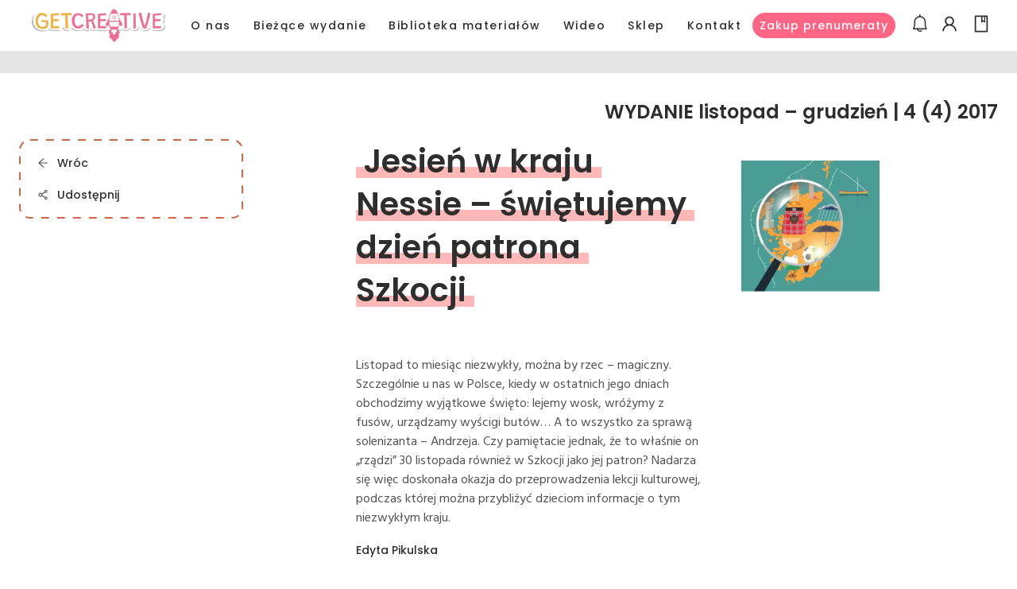

--- FILE ---
content_type: text/html; charset=UTF-8
request_url: https://getcreative.edu.pl/artykuly/jesien-w-kraju-nessie-swietujemy-dzien-patrona-szkocji/
body_size: 21570
content:
<!DOCTYPE html>
<html lang="pl-PL">
<head>
  <meta charset="utf-8">
    <meta test="test">
  <meta http-equiv="X-UA-Compatible" content="IE=edge">
  <meta name="viewport" content="width=device-width, initial-scale=1">
	<link href='https://fonts.googleapis.com/css?family=Alfa Slab One' rel='stylesheet'>
  <title>Jesień w kraju Nessie – świętujemy dzień patrona Szkocji - GetCreativeGetCreative</title>
  <link rel="pingback" href="https://getcreative.edu.pl/xmlrpc.php"/>
  
  <meta name='robots' content='index, follow, max-image-preview:large, max-snippet:-1, max-video-preview:-1' />

	<!-- This site is optimized with the Yoast SEO plugin v17.4 - https://yoast.com/wordpress/plugins/seo/ -->
	<link rel="canonical" href="https://getcreative.edu.pl/artykuly/jesien-w-kraju-nessie-swietujemy-dzien-patrona-szkocji/" />
	<meta property="og:locale" content="pl_PL" />
	<meta property="og:type" content="article" />
	<meta property="og:title" content="Jesień w kraju Nessie – świętujemy dzień patrona Szkocji - GetCreative" />
	<meta property="og:description" content="Listopad to miesiąc niezwykły, można by rzec – magiczny. A to wszystko za sprawą solenizanta – Andrzeja. Czy pamiętacie jednak, że to właśnie on „rządzi” 30 listopada również w Szkocji jako jej patron? Nadarza się więc doskonała okazja do przeprowadzenia lekcji kulturowej," />
	<meta property="og:url" content="https://getcreative.edu.pl/artykuly/jesien-w-kraju-nessie-swietujemy-dzien-patrona-szkocji/" />
	<meta property="og:site_name" content="GetCreative" />
	<meta property="article:modified_time" content="2023-05-19T08:29:17+00:00" />
	<meta property="og:image" content="https://getcreative.edu.pl/wp-content/uploads/2022/01/feb9ea525c685f1160ac2bfc82fa5f86f4a3847e-4.png" />
	<meta property="og:image:width" content="900" />
	<meta property="og:image:height" content="854" />
	<meta name="twitter:card" content="summary_large_image" />
	<script type="application/ld+json" class="yoast-schema-graph">{"@context":"https://schema.org","@graph":[{"@type":"WebSite","@id":"https://getcreative.edu.pl/#website","url":"https://getcreative.edu.pl/","name":"GetCreative","description":"","potentialAction":[{"@type":"SearchAction","target":{"@type":"EntryPoint","urlTemplate":"https://getcreative.edu.pl/?s={search_term_string}"},"query-input":"required name=search_term_string"}],"inLanguage":"pl-PL"},{"@type":"ImageObject","@id":"https://getcreative.edu.pl/artykuly/jesien-w-kraju-nessie-swietujemy-dzien-patrona-szkocji/#primaryimage","inLanguage":"pl-PL","url":"https://getcreative.edu.pl/wp-content/uploads/2022/01/feb9ea525c685f1160ac2bfc82fa5f86f4a3847e-4.png","contentUrl":"https://getcreative.edu.pl/wp-content/uploads/2022/01/feb9ea525c685f1160ac2bfc82fa5f86f4a3847e-4.png","width":900,"height":854},{"@type":"WebPage","@id":"https://getcreative.edu.pl/artykuly/jesien-w-kraju-nessie-swietujemy-dzien-patrona-szkocji/#webpage","url":"https://getcreative.edu.pl/artykuly/jesien-w-kraju-nessie-swietujemy-dzien-patrona-szkocji/","name":"Jesie\u0144 w kraju Nessie \u2013 \u015bwi\u0119tujemy dzie\u0144 patrona Szkocji - GetCreative","isPartOf":{"@id":"https://getcreative.edu.pl/#website"},"primaryImageOfPage":{"@id":"https://getcreative.edu.pl/artykuly/jesien-w-kraju-nessie-swietujemy-dzien-patrona-szkocji/#primaryimage"},"datePublished":"2022-01-04T15:01:18+00:00","dateModified":"2023-05-19T08:29:17+00:00","breadcrumb":{"@id":"https://getcreative.edu.pl/artykuly/jesien-w-kraju-nessie-swietujemy-dzien-patrona-szkocji/#breadcrumb"},"inLanguage":"pl-PL","potentialAction":[{"@type":"ReadAction","target":["https://getcreative.edu.pl/artykuly/jesien-w-kraju-nessie-swietujemy-dzien-patrona-szkocji/"]}]},{"@type":"BreadcrumbList","@id":"https://getcreative.edu.pl/artykuly/jesien-w-kraju-nessie-swietujemy-dzien-patrona-szkocji/#breadcrumb","itemListElement":[{"@type":"ListItem","position":1,"name":"Artyku\u0142y","item":"http://localhost:8000/bo_articles/"},{"@type":"ListItem","position":2,"name":"Jesie\u0144 w kraju Nessie \u2013 \u015bwi\u0119tujemy dzie\u0144 patrona Szkocji"}]}]}</script>
	<!-- / Yoast SEO plugin. -->


<link rel='dns-prefetch' href='//s.w.org' />
		<script type="text/javascript">
			window._wpemojiSettings = {"baseUrl":"https:\/\/s.w.org\/images\/core\/emoji\/13.1.0\/72x72\/","ext":".png","svgUrl":"https:\/\/s.w.org\/images\/core\/emoji\/13.1.0\/svg\/","svgExt":".svg","source":{"concatemoji":"https:\/\/getcreative.edu.pl\/wp-includes\/js\/wp-emoji-release.min.js"}};
			!function(e,a,t){var n,r,o,i=a.createElement("canvas"),p=i.getContext&&i.getContext("2d");function s(e,t){var a=String.fromCharCode;p.clearRect(0,0,i.width,i.height),p.fillText(a.apply(this,e),0,0);e=i.toDataURL();return p.clearRect(0,0,i.width,i.height),p.fillText(a.apply(this,t),0,0),e===i.toDataURL()}function c(e){var t=a.createElement("script");t.src=e,t.defer=t.type="text/javascript",a.getElementsByTagName("head")[0].appendChild(t)}for(o=Array("flag","emoji"),t.supports={everything:!0,everythingExceptFlag:!0},r=0;r<o.length;r++)t.supports[o[r]]=function(e){if(!p||!p.fillText)return!1;switch(p.textBaseline="top",p.font="600 32px Arial",e){case"flag":return s([127987,65039,8205,9895,65039],[127987,65039,8203,9895,65039])?!1:!s([55356,56826,55356,56819],[55356,56826,8203,55356,56819])&&!s([55356,57332,56128,56423,56128,56418,56128,56421,56128,56430,56128,56423,56128,56447],[55356,57332,8203,56128,56423,8203,56128,56418,8203,56128,56421,8203,56128,56430,8203,56128,56423,8203,56128,56447]);case"emoji":return!s([10084,65039,8205,55357,56613],[10084,65039,8203,55357,56613])}return!1}(o[r]),t.supports.everything=t.supports.everything&&t.supports[o[r]],"flag"!==o[r]&&(t.supports.everythingExceptFlag=t.supports.everythingExceptFlag&&t.supports[o[r]]);t.supports.everythingExceptFlag=t.supports.everythingExceptFlag&&!t.supports.flag,t.DOMReady=!1,t.readyCallback=function(){t.DOMReady=!0},t.supports.everything||(n=function(){t.readyCallback()},a.addEventListener?(a.addEventListener("DOMContentLoaded",n,!1),e.addEventListener("load",n,!1)):(e.attachEvent("onload",n),a.attachEvent("onreadystatechange",function(){"complete"===a.readyState&&t.readyCallback()})),(n=t.source||{}).concatemoji?c(n.concatemoji):n.wpemoji&&n.twemoji&&(c(n.twemoji),c(n.wpemoji)))}(window,document,window._wpemojiSettings);
		</script>
		<style type="text/css">
img.wp-smiley,
img.emoji {
	display: inline !important;
	border: none !important;
	box-shadow: none !important;
	height: 1em !important;
	width: 1em !important;
	margin: 0 .07em !important;
	vertical-align: -0.1em !important;
	background: none !important;
	padding: 0 !important;
}
</style>
	<link rel='stylesheet' id='wp-block-library-css'  href='https://getcreative.edu.pl/wp-includes/css/dist/block-library/style.min.css' type='text/css' media='all' />
<link rel='stylesheet' id='wc-blocks-vendors-style-css'  href='https://getcreative.edu.pl/wp-content/plugins/woocommerce/packages/woocommerce-blocks/build/wc-blocks-vendors-style.css?ver=5.9.1' type='text/css' media='all' />
<link rel='stylesheet' id='wc-blocks-style-css'  href='https://getcreative.edu.pl/wp-content/plugins/woocommerce/packages/woocommerce-blocks/build/wc-blocks-style.css?ver=5.9.1' type='text/css' media='all' />
<link rel='stylesheet' id='contact-form-7-css'  href='https://getcreative.edu.pl/wp-content/plugins/contact-form-7/includes/css/styles.css?ver=5.5.1' type='text/css' media='all' />
<link rel='stylesheet' id='pay_by_paynow_pl_styles-css'  href='https://getcreative.edu.pl/wp-content/plugins/pay-by-paynow-pl/assets/css/front.css?ver=2.5.6' type='text/css' media='all' />
<link rel='stylesheet' id='woocommerce-layout-css'  href='https://getcreative.edu.pl/wp-content/plugins/woocommerce/assets/css/woocommerce-layout.css?ver=5.8.1' type='text/css' media='all' />
<link rel='stylesheet' id='woocommerce-smallscreen-css'  href='https://getcreative.edu.pl/wp-content/plugins/woocommerce/assets/css/woocommerce-smallscreen.css?ver=5.8.1' type='text/css' media='only screen and (max-width: 768px)' />
<link rel='stylesheet' id='woocommerce-general-css'  href='https://getcreative.edu.pl/wp-content/plugins/woocommerce/assets/css/woocommerce.css?ver=5.8.1' type='text/css' media='all' />
<style id='woocommerce-inline-inline-css' type='text/css'>
.woocommerce form .form-row .required { visibility: visible; }
</style>
<link rel='stylesheet' id='spam-protect-for-contact-form7-css'  href='https://getcreative.edu.pl/wp-content/plugins/wp-contact-form-7-spam-blocker/frontend/css/spam-protect-for-contact-form7.css?ver=1.0.0' type='text/css' media='all' />
<link rel='stylesheet' id='payu-gateway-css'  href='https://getcreative.edu.pl/wp-content/plugins/woo-payu-payment-gateway/assets/css/payu-gateway.css?ver=2.0.10' type='text/css' media='all' />
<link rel='stylesheet' id='popup-maker-site-css'  href='//getcreative.edu.pl/wp-content/uploads/pum/pum-site-styles.css?generated=1717480900&#038;ver=1.18.1' type='text/css' media='all' />
<link rel='stylesheet' id='main-css-css'  href='https://getcreative.edu.pl/wp-content/themes/flexible-theme/dist/style3.css' type='text/css' media='all' />
<link rel='stylesheet' id='wpa_stylesheet-css'  href='https://getcreative.edu.pl/wp-content/plugins/passwordless-login/assets/style-front-end.css' type='text/css' media='all' />
<script type='text/javascript' src='https://getcreative.edu.pl/wp-includes/js/jquery/jquery.min.js?ver=3.6.0' id='jquery-core-js'></script>
<script type='text/javascript' src='https://getcreative.edu.pl/wp-includes/js/jquery/jquery-migrate.min.js?ver=3.3.2' id='jquery-migrate-js'></script>
<script type='text/javascript' src='https://getcreative.edu.pl/wp-content/plugins/wp-contact-form-7-spam-blocker/frontend/js/spam-protect-for-contact-form7.js?ver=1.0.0' id='spam-protect-for-contact-form7-js'></script>
<link rel="https://api.w.org/" href="https://getcreative.edu.pl/wp-json/" /><link rel="alternate" type="application/json" href="https://getcreative.edu.pl/wp-json/wp/v2/bo_articles/24285" /><link rel="alternate" type="application/json+oembed" href="https://getcreative.edu.pl/wp-json/oembed/1.0/embed?url=https%3A%2F%2Fgetcreative.edu.pl%2Fartykuly%2Fjesien-w-kraju-nessie-swietujemy-dzien-patrona-szkocji%2F" />
<link rel="alternate" type="text/xml+oembed" href="https://getcreative.edu.pl/wp-json/oembed/1.0/embed?url=https%3A%2F%2Fgetcreative.edu.pl%2Fartykuly%2Fjesien-w-kraju-nessie-swietujemy-dzien-patrona-szkocji%2F&#038;format=xml" />
<meta name="framework" content="Redux 4.3.9" />	<noscript><style>.woocommerce-product-gallery{ opacity: 1 !important; }</style></noscript>
				<script  type="text/javascript">
				!function(f,b,e,v,n,t,s){if(f.fbq)return;n=f.fbq=function(){n.callMethod?
					n.callMethod.apply(n,arguments):n.queue.push(arguments)};if(!f._fbq)f._fbq=n;
					n.push=n;n.loaded=!0;n.version='2.0';n.queue=[];t=b.createElement(e);t.async=!0;
					t.src=v;s=b.getElementsByTagName(e)[0];s.parentNode.insertBefore(t,s)}(window,
					document,'script','https://connect.facebook.net/en_US/fbevents.js');
			</script>
			<!-- WooCommerce Facebook Integration Begin -->
			<script  type="text/javascript">

				fbq('init', '783521352447258', {}, {
    "agent": "woocommerce-5.8.1-3.1.9"
});

				fbq( 'track', 'PageView', {
    "source": "woocommerce",
    "version": "5.8.1",
    "pluginVersion": "3.1.9"
} );

				document.addEventListener( 'DOMContentLoaded', function() {
					jQuery && jQuery( function( $ ) {
						// Insert placeholder for events injected when a product is added to the cart through AJAX.
						$( document.body ).append( '<div class=\"wc-facebook-pixel-event-placeholder\"></div>' );
					} );
				}, false );

			</script>
			<!-- WooCommerce Facebook Integration End -->
			<link rel="icon" href="https://getcreative.edu.pl/wp-content/uploads/2022/11/cropped-favicon-1-32x32.png" sizes="32x32" />
<link rel="icon" href="https://getcreative.edu.pl/wp-content/uploads/2022/11/cropped-favicon-1-192x192.png" sizes="192x192" />
<link rel="apple-touch-icon" href="https://getcreative.edu.pl/wp-content/uploads/2022/11/cropped-favicon-1-180x180.png" />
<meta name="msapplication-TileImage" content="https://getcreative.edu.pl/wp-content/uploads/2022/11/cropped-favicon-1-270x270.png" />
		<style type="text/css" id="wp-custom-css">
			.custom-list-abonament li::before {
 	display:none;

}

.custom-list-abonament li, .custom-list-abonament2 li {
	padding-left:0!important;
}
	
	.custom-list-abonament {
		list-style-type: disc!important;
		padding-left:20px!important;
	}

	.custom-list-abonament2 {
		list-style-type: circle!important;
		padding-left:40px!important;
	}



.thankYouPage .woocommerce-order-details h2 {
	font-size: 24px;
}
.purchase-page-product-card-subscription  li::before {
	display:none;
}
.purchase-page-product-card-subscription  li {
	padding:0;
	margin: 0;
	list-style-position: inside;
	text-align:left;
	list-style-type:circle;
}

.mikolajki-gc {
	width:50%;
}

.opinieMobile {
	display:none;
}

@media only screen and (max-width: 700px) {
	
	.opinie {
		display:none!important;
	}
		.opinieMobile {
		display:block;
	}
	
	
	.mikolajki-gc {
		width:90%;
	}
}
.bonusy .singlePost
{
	width: calc(25% - 24px);
}

@media only screen and (max-width: 900px) {
	.bonusy .singlePost
		{
			width: calc(33% - 24px);
		}
}
@media only screen and (max-width: 700px) {
	.bonusy .singlePost
		{
			width: calc(48% - 24px);
		}
}
@media only screen and (max-width: 500px) {
	.bonusy .singlePost
		{
			width: calc(100% - 24px);
		}
}

.headerDesktop__menu .menu-item {
	padding: 0 14px;
}


#popmake-31377 div.popmake-content {
	margin-bottom: -13px!important;
}

	.main-list-tickets-custom-style {
		list-style: none;
		padding: 0;
	}

.main-list-tickets-custom-style > li {
width:50%;
}

@media only screen and (max-width: 700px) {
.main-list-tickets-custom-style > li {
width:100%;
}
}

		
.break_content .override-box .desc::before {
				display:none!important;		
			}
		

 img.mobile-popup {
    display: none;
  }

@media only screen and (max-width: 600px) {
  img.desktop-popup {
    display: none;
  } 
	
	
	.main-list-tickets-custom-style .product-image-wrapper img {
			width:50%!important;
		height:auto!important;
	}
	
	 img.mobile-popup {
    display: block;
  }
	
	.main-list-tickets-custom-style {
		flex-direction: column;
	}
}

.headerDesktop__menu .menu>.menu-item>.sub-menu {
	width: 200px;
}
.blockSliderLogos__slider img {
	width: 75%;
}
.sidebar.is-active {
	top: 175px !important;
}
.sliderDepartments .splide__slide__image {
	background-size: cover;	
}
.customAccountPage .edit-account .form-row.form-row-wide .password-input {
    height: initial!important;
}

.blockProductBlockThreeColumn__singleBox__quot {
	display: none!important;
}

.blockProductBlockThreeColumn .layout__image-text-text {
    -ms-grid-columns: 1fr 1fr 0fr!important;
    grid-template-columns: 1fr 1fr 0fr!important;
}

.blockProductBlockThreeColumn .layout__text-image-text {
	    -ms-grid-columns: 1fr 1fr 0fr!important;
    grid-template-columns: 1fr 1fr 0fr!important;
}

#blockFAQ-block_635b04eaaae83 > .container {
    -ms-grid-columns: 1fr 24px 1fr 24px 0fr!important;
    grid-template-columns: 1fr 1fr 0fr!important;
}

.custom-change-password-form-wrapper {
	padding: 0 0 100px 0;
}

.custom-change-password-form-wrapper > p {
	width: 60%;
	margin-bottom: 20px;
	text-align: center;
}


.custom-change-password-form-wrapper, 
.custom-change-password-form-wrapper form,
.custom-change-password-form-wrapper fieldset
{
	display: flex;
	flex-direction: column;
	align-content: center;
	 align-items: center;
}

.custom-change-password-form-wrapper form {
	max-width: 338px;
	width: 100%;
}


.customAccountPage-form .edit-account .form-row.form-row-wide input {
			border-radius: 15px;
			background: #f9f9f9;
			width: 100%;
			max-width: 338px;
			height: 40px;
			border: none;
		}

.customAccountPage-form .edit-account .form-row.form-row-wide label {
    font-family: Poppins !important;
    font-style: normal !important;
    font-weight: 500 !important;
    font-size: 14px !important;
    line-height: 24px !important;
    color: #2E2E2E;
    margin-bottom: 8px;
}

/* .headerDesktop__logo img {
	height: 32px;
} */

#shipping_country_field, #billing_country_field {
	opacity: 0;
	position: absolute;
	left: 100%;
}

.customCheckoutPage #shipping_company_field {
	display: block!important;
	width: 100%;
}

#sidebar__select__custom::after {
	background-image: none!important;
}

		</style>
		
      <style>
        #header {
            top: 0 !important;
        }
    </style>
  
  	<!-- Meta Pixel Code
	<script>
		!function(f,b,e,v,n,t,s)
		{if(f.fbq)return;n=f.fbq=function(){n.callMethod?
			n.callMethod.apply(n,arguments):n.queue.push(arguments)};
		 if(!f._fbq)f._fbq=n;n.push=n;n.loaded=!0;n.version='2.0';
		 n.queue=[];t=b.createElement(e);t.async=!0;
		 t.src=v;s=b.getElementsByTagName(e)[0];
		 s.parentNode.insertBefore(t,s)}(window, document,'script',
										 'https://connect.facebook.net/en_US/fbevents.js');
		fbq('init', '783521352447258');
		fbq('track', 'PageView');
	</script>
	<noscript><img height="1" width="1" style="display:none"
				   src="https://www.facebook.com/tr?id=783521352447258&ev=PageView&noscript=1"
				   /></noscript>
	 End Meta Pixel Code -->
	<!-- Google tag (gtag.js) -->
	<script async src="https://www.googletagmanager.com/gtag/js?id=G-63H5SJZ5K5"></script>
	<script>
	  window.dataLayer = window.dataLayer || [];
	  function gtag(){dataLayer.push(arguments);}
	  gtag('js', new Date());

	  gtag('config', 'G-63H5SJZ5K5');
	</script>
	<script src="
https://cdn.jsdelivr.net/npm/@splidejs/splide-extension-auto-scroll@0.5.3/dist/js/splide-extension-auto-scroll.min.js
"></script>
<!-- GetResponse Analytics -->
  <script type="text/javascript">
      
  (function(m, o, n, t, e, r, _){
          m['__GetResponseAnalyticsObject'] = e;m[e] = m[e] || function() {(m[e].q = m[e].q || []).push(arguments)};
          r = o.createElement(n);_ = o.getElementsByTagName(n)[0];r.async = 1;r.src = t;r.setAttribute('crossorigin', 'use-credentials');_.parentNode .insertBefore(r, _);
      })(window, document, 'script', 'https://gwsemantika.pl/script/a04d57e9-1a20-472e-9a95-c141ff0c82d4/ga.js', 'GrTracking');


  </script>
  <!-- End GetResponse Analytics -->
</head>
<body class="bo_articles-template-default single single-bo_articles postid-24285 scrolled theme-flexible-theme woocommerce-no-js">
<header class="headerDesktop">
  <div class="headerDesktop__wrapper">
    <div class="headerDesktop__logo">
      <a href=" https://getcreative.edu.pl ">
        <img src="https://getcreative.edu.pl/wp-content/uploads/2025/09/Zasob-4@5x-1-e1757585248825.png" alt="">
      </a>
    </div>
    <div class="headerDesktop__mainMenu headerDesktop__menu">
      <ul id="menu-main-menu" class="menu"><li id="menu-item-1972" class="menu-item menu-item-type-post_type menu-item-object-page menu-item-1972"><a href="https://getcreative.edu.pl/o-nas/">O nas</a></li>
<li id="menu-item-34635" class="menu-item menu-item-type-custom menu-item-object-custom menu-item-34635"><a href="https://getcreative.edu.pl/wydania/wydanie-styczen-luty-1-53-2026/">Bieżące wydanie</a></li>
<li id="menu-item-20538" class="menu-item menu-item-type-post_type menu-item-object-page current_page_parent menu-item-20538"><a href="https://getcreative.edu.pl/biblioteka-materialow/">Biblioteka materiałów</a></li>
<li id="menu-item-26586" class="menu-item menu-item-type-custom menu-item-object-custom menu-item-26586"><a href="/webinars">Wideo</a></li>
<li id="menu-item-26598" class="menu-item menu-item-type-custom menu-item-object-custom menu-item-has-children menu-item-26598"><a href="https://sklep.semantika.pl/pl/c/Get-Creative/19">Sklep</a>
<ul class="sub-menu">
	<li id="menu-item-26601" class="menu-item menu-item-type-custom menu-item-object-custom menu-item-26601"><a target="_blank" rel="noopener" href="https://sklep.semantika.pl/pl/c/Ebooki/23">Ebooki</a></li>
	<li id="menu-item-26602" class="menu-item menu-item-type-custom menu-item-object-custom menu-item-26602"><a target="_blank" rel="noopener" href="https://sklep.semantika.pl/pl/c/Materialy-drukowane/21">Materiały drukowane</a></li>
	<li id="menu-item-26603" class="menu-item menu-item-type-custom menu-item-object-custom menu-item-26603"><a target="_blank" rel="noopener" href="http://szkolenia.semantika.pl">Szkolenia</a></li>
	<li id="menu-item-26604" class="menu-item menu-item-type-custom menu-item-object-custom menu-item-26604"><a target="_blank" rel="noopener" href="https://sklep.semantika.pl/pl/c/Wydania/20">Wydania</a></li>
</ul>
</li>
<li id="menu-item-1971" class="menu-item menu-item-type-post_type menu-item-object-page menu-item-1971"><a href="https://getcreative.edu.pl/kontakt/">Kontakt</a></li>
<li id="menu-item-34730" class="purchase-subscription menu-item menu-item-type-post_type menu-item-object-page menu-item-34730"><a href="https://getcreative.edu.pl/zakup-prenumeraty/">Zakup prenumeraty</a></li>
</ul>
    </div>
    <div class="headerDesktop__shopButtons">
      <div class="speechBubble" data-speech-bubble>
        <div class="speechBubble__wrapper">
          <div class="speechBubble__icon">
            <a class="shopButton link-to-searchbox tip" href="#" ref="nofollow" data-speech-bubble-button>
              <svg width="18" height="22" viewBox="0 0 18 22" fill="none" xmlns="http://www.w3.org/2000/svg">
                <path d="M16.8645 19.0659H0.731115C0.606108 19.0655 0.483273 19.0332 0.374274 18.972C0.265276 18.9108 0.173734 18.8227 0.108341 18.7162C0.0429474 18.6097 0.00587452 18.4882 0.000642642 18.3633C-0.00458924 18.2384 0.0221937 18.1142 0.0784477 18.0026C0.983284 16.1788 1.45746 14.1718 1.46445 12.1359V9.53256C1.46445 7.58764 2.23707 5.72237 3.61234 4.34711C4.98761 2.97184 6.85287 2.19922 8.79779 2.19922C10.7427 2.19922 12.608 2.97184 13.9833 4.34711C15.3585 5.72237 16.1311 7.58764 16.1311 9.53256V12.1212C16.1381 14.1571 16.6123 16.1642 17.5171 17.9879C17.5769 18.1001 17.6064 18.2258 17.6029 18.3528C17.5994 18.4798 17.563 18.6037 17.4972 18.7124C17.4314 18.8211 17.3385 18.9108 17.2276 18.9728C17.1166 19.0348 16.9915 19.0668 16.8645 19.0659ZM1.86778 17.5992H15.7278C15.0285 15.8574 14.6676 13.9982 14.6645 12.1212V9.53256C14.6645 7.97662 14.0464 6.48441 12.9462 5.3842C11.8459 4.28398 10.3537 3.66589 8.79779 3.66589C7.24186 3.66589 5.74964 4.28398 4.64943 5.3842C3.54921 6.48441 2.93112 7.97662 2.93112 9.53256V12.1212C2.92798 13.9982 2.5671 15.8574 1.86778 17.5992Z"
                      fill="#2E2E2E"/>
                <path d="M8.79753 21.9996C7.82507 21.9996 6.89244 21.6133 6.2048 20.9257C5.51717 20.238 5.13086 19.3054 5.13086 18.3329C5.13086 18.1385 5.20812 17.9519 5.34565 17.8144C5.48318 17.6769 5.6697 17.5996 5.86419 17.5996C6.05869 17.5996 6.24521 17.6769 6.38274 17.8144C6.52027 17.9519 6.59753 18.1385 6.59753 18.3329C6.59804 18.9162 6.83016 19.4754 7.24286 19.8876C7.66253 20.2858 8.21901 20.5078 8.79753 20.5078C9.37606 20.5078 9.93253 20.2858 10.3522 19.8876C10.4206 19.8192 10.5017 19.765 10.5911 19.728C10.6804 19.691 10.7762 19.6719 10.8729 19.6719C10.9696 19.6719 11.0653 19.691 11.1547 19.728C11.244 19.765 11.3252 19.8192 11.3935 19.8876C11.4619 19.956 11.5161 20.0372 11.5532 20.1265C11.5902 20.2158 11.6092 20.3116 11.6092 20.4083C11.6092 20.505 11.5902 20.6007 11.5532 20.6901C11.5161 20.7794 11.4619 20.8606 11.3935 20.9289C11.0524 21.2692 10.6475 21.5389 10.2021 21.7226C9.75665 21.9064 9.27937 22.0005 8.79753 21.9996Z"
                      fill="#2E2E2E"/>
                <path d="M8.79779 3.66667C8.6033 3.66667 8.41677 3.58941 8.27924 3.45188C8.14172 3.31436 8.06445 3.12783 8.06445 2.93334V0.733334C8.06445 0.538842 8.14172 0.352316 8.27924 0.214789C8.41677 0.0772618 8.6033 0 8.79779 0C8.99228 0 9.17881 0.0772618 9.31633 0.214789C9.45386 0.352316 9.53112 0.538842 9.53112 0.733334V2.93334C9.53112 3.12783 9.45386 3.31436 9.31633 3.45188C9.17881 3.58941 8.99228 3.66667 8.79779 3.66667Z"
                      fill="#2E2E2E"/>
              </svg>
              <div class="tip__text tip__text--big">Powiadomienia</div>
            </a>
          </div>
          <div class="speechBubble__content" data-speech-bubble-content>
            <div class="speechBubble__contentTriangle"></div>
            <ul class="speechBubble__items">
                            
                                  <li class="speechBubble__item">
                    <span>
                      <svg width="16" height="16" viewBox="0 0 16 16" fill="none" xmlns="http://www.w3.org/2000/svg">
                        <path d="M10.9221 5.51562H10.1893C10.0299 5.51562 9.87834 5.59219 9.78459 5.72344L7.32833 9.12969L6.21583 7.58594C6.12208 7.45625 5.97208 7.37813 5.81114 7.37813H5.07832C4.97676 7.37813 4.91739 7.49375 4.97676 7.57656L6.92364 10.2766C6.96964 10.3408 7.03027 10.3931 7.10051 10.4291C7.17075 10.4652 7.24858 10.4841 7.32755 10.4841C7.40652 10.4841 7.48435 10.4652 7.55459 10.4291C7.62484 10.3931 7.68547 10.3408 7.73146 10.2766L11.0221 5.71406C11.083 5.63125 11.0237 5.51562 10.9221 5.51562Z" fill="#FF6584"/>
                        <path d="M8 1C4.13438 1 1 4.13438 1 8C1 11.8656 4.13438 15 8 15C11.8656 15 15 11.8656 15 8C15 4.13438 11.8656 1 8 1ZM8 13.8125C4.79063 13.8125 2.1875 11.2094 2.1875 8C2.1875 4.79063 4.79063 2.1875 8 2.1875C11.2094 2.1875 13.8125 4.79063 13.8125 8C13.8125 11.2094 11.2094 13.8125 8 13.8125Z" fill="#FF6584"/>
                      </svg>

                      Musisz być zalogowany, aby tutaj pojawiły się powiadomienia
                    </span>
                  </li>
                              
            </ul>
          </div>
        </div>
      </div>


      <div class="speechBubble" data-speech-bubble>
        <div class="speechBubble__wrapper">
          <div class="speechBubble__icon">
            <a class="shopButton tip" href="#" rel="nofollow" data-speech-bubble-button>
              <svg width="24" height="24" viewBox="0 0 24 24" fill="none" xmlns="http://www.w3.org/2000/svg">
                <path d="M20.1212 17.8969C19.679 16.8496 19.0374 15.8984 18.2321 15.0961C17.4292 14.2915 16.4781 13.65 15.4313 13.207C15.4219 13.2023 15.4126 13.2 15.4032 13.1953C16.8633 12.1406 17.8126 10.4227 17.8126 8.48438C17.8126 5.27344 15.211 2.67188 12.0001 2.67188C8.78912 2.67188 6.18756 5.27344 6.18756 8.48438C6.18756 10.4227 7.13678 12.1406 8.59693 13.1977C8.58756 13.2023 8.57818 13.2047 8.56881 13.2094C7.51881 13.6523 6.57662 14.2875 5.76803 15.0984C4.96344 15.9013 4.32194 16.8524 3.87896 17.8992C3.44378 18.924 3.20908 20.0228 3.18756 21.1359C3.18693 21.161 3.19132 21.1858 3.20046 21.2091C3.20961 21.2324 3.22332 21.2537 3.24079 21.2716C3.25826 21.2895 3.27915 21.3037 3.30221 21.3134C3.32527 21.3231 3.35004 21.3281 3.37506 21.3281H4.78131C4.88443 21.3281 4.96646 21.2461 4.96881 21.1453C5.01568 19.3359 5.74225 17.6414 7.02662 16.357C8.35553 15.0281 10.1204 14.2969 12.0001 14.2969C13.8797 14.2969 15.6446 15.0281 16.9735 16.357C18.2579 17.6414 18.9844 19.3359 19.0313 21.1453C19.0337 21.2484 19.1157 21.3281 19.2188 21.3281H20.6251C20.6501 21.3281 20.6749 21.3231 20.6979 21.3134C20.721 21.3037 20.7419 21.2895 20.7593 21.2716C20.7768 21.2537 20.7905 21.2324 20.7997 21.2091C20.8088 21.1858 20.8132 21.161 20.8126 21.1359C20.7891 20.0156 20.5571 18.9258 20.1212 17.8969ZM12.0001 12.5156C10.9243 12.5156 9.91178 12.0961 9.15006 11.3344C8.38834 10.5727 7.96881 9.56016 7.96881 8.48438C7.96881 7.40859 8.38834 6.39609 9.15006 5.63437C9.91178 4.87266 10.9243 4.45312 12.0001 4.45312C13.0758 4.45312 14.0883 4.87266 14.8501 5.63437C15.6118 6.39609 16.0313 7.40859 16.0313 8.48438C16.0313 9.56016 15.6118 10.5727 14.8501 11.3344C14.0883 12.0961 13.0758 12.5156 12.0001 12.5156Z"
                      fill="#2E2E2E"/>
              </svg>
              <div class="tip__text">Moje konto</div>
            </a>
          </div>
          <div class="speechBubble__content" data-speech-bubble-content>
            <div class="speechBubble__contentTriangle"></div>
            <ul class="speechBubble__items">
                              <li class="speechBubble__item">
                  <a href="https://getcreative.edu.pl/moje-konto/" target="_self">
                    Zaloguj się
                  </a>
                </li>
                <li class="speechBubble__item">
                  <a href="https://getcreative.edu.pl/moje-konto/?action=register" target="_self">
                    Zarejestruj się
                  </a>
                </li>
              
            </ul>
          </div>
        </div>
      </div>


      <a class="shopButton shopButton--cart tip "
         href="/moje-lekcje/">
        <svg width="24" height="24" viewBox="0 0 24 24" fill="none" xmlns="http://www.w3.org/2000/svg">
          <path d="M19.5 1.5H4.5C4.08516 1.5 3.75 1.83516 3.75 2.25V21.75C3.75 22.1648 4.08516 22.5 4.5 22.5H19.5C19.9148 22.5 20.25 22.1648 20.25 21.75V2.25C20.25 1.83516 19.9148 1.5 19.5 1.5ZM13.4062 3.1875H15.6562V8.10703L14.5664 7.3125L13.4062 8.14219V3.1875ZM18.5625 20.8125H5.4375V3.1875H12V10.1461C12 10.2234 12.0234 10.3008 12.0703 10.3641C12.0988 10.4043 12.1349 10.4385 12.1767 10.4646C12.2184 10.4908 12.2649 10.5084 12.3135 10.5165C12.3622 10.5245 12.4119 10.5229 12.4598 10.5116C12.5078 10.5003 12.553 10.4797 12.593 10.4508L14.557 9.04688L16.4648 10.4391C16.5281 10.4859 16.6055 10.5117 16.6852 10.5117C16.8914 10.5117 17.0602 10.343 17.0602 10.1367V3.1875H18.5602V20.8125H18.5625Z"
                fill="#2E2E2E"/>
        </svg>
        <div class="tip__text">Zapisane</div>
      </a>

    </div>
  </div>
</header>

<header class="headerMobile">
  <div class="headerMobile__navBar">
    <div class="headerMobile__logo">
      <a href=" https://getcreative.edu.pl ">
        <img src="https://getcreative.edu.pl/wp-content/uploads/2025/09/Zasob-4@5x-1-e1757585248825.png" alt="">
      </a>
    </div>

    <div class="speechBubble notify" data-speech-bubble>
        <div class="speechBubble__wrapper">
          <div class="speechBubble__icon">
            <a class="shopButton link-to-searchbox tip" href="#" ref="nofollow" data-speech-bubble-button>
              <svg width="18" height="22" viewBox="0 0 18 22" fill="none" xmlns="http://www.w3.org/2000/svg">
                <path d="M16.8645 19.0659H0.731115C0.606108 19.0655 0.483273 19.0332 0.374274 18.972C0.265276 18.9108 0.173734 18.8227 0.108341 18.7162C0.0429474 18.6097 0.00587452 18.4882 0.000642642 18.3633C-0.00458924 18.2384 0.0221937 18.1142 0.0784477 18.0026C0.983284 16.1788 1.45746 14.1718 1.46445 12.1359V9.53256C1.46445 7.58764 2.23707 5.72237 3.61234 4.34711C4.98761 2.97184 6.85287 2.19922 8.79779 2.19922C10.7427 2.19922 12.608 2.97184 13.9833 4.34711C15.3585 5.72237 16.1311 7.58764 16.1311 9.53256V12.1212C16.1381 14.1571 16.6123 16.1642 17.5171 17.9879C17.5769 18.1001 17.6064 18.2258 17.6029 18.3528C17.5994 18.4798 17.563 18.6037 17.4972 18.7124C17.4314 18.8211 17.3385 18.9108 17.2276 18.9728C17.1166 19.0348 16.9915 19.0668 16.8645 19.0659ZM1.86778 17.5992H15.7278C15.0285 15.8574 14.6676 13.9982 14.6645 12.1212V9.53256C14.6645 7.97662 14.0464 6.48441 12.9462 5.3842C11.8459 4.28398 10.3537 3.66589 8.79779 3.66589C7.24186 3.66589 5.74964 4.28398 4.64943 5.3842C3.54921 6.48441 2.93112 7.97662 2.93112 9.53256V12.1212C2.92798 13.9982 2.5671 15.8574 1.86778 17.5992Z"
                      fill="#2E2E2E"/>
                <path d="M8.79753 21.9996C7.82507 21.9996 6.89244 21.6133 6.2048 20.9257C5.51717 20.238 5.13086 19.3054 5.13086 18.3329C5.13086 18.1385 5.20812 17.9519 5.34565 17.8144C5.48318 17.6769 5.6697 17.5996 5.86419 17.5996C6.05869 17.5996 6.24521 17.6769 6.38274 17.8144C6.52027 17.9519 6.59753 18.1385 6.59753 18.3329C6.59804 18.9162 6.83016 19.4754 7.24286 19.8876C7.66253 20.2858 8.21901 20.5078 8.79753 20.5078C9.37606 20.5078 9.93253 20.2858 10.3522 19.8876C10.4206 19.8192 10.5017 19.765 10.5911 19.728C10.6804 19.691 10.7762 19.6719 10.8729 19.6719C10.9696 19.6719 11.0653 19.691 11.1547 19.728C11.244 19.765 11.3252 19.8192 11.3935 19.8876C11.4619 19.956 11.5161 20.0372 11.5532 20.1265C11.5902 20.2158 11.6092 20.3116 11.6092 20.4083C11.6092 20.505 11.5902 20.6007 11.5532 20.6901C11.5161 20.7794 11.4619 20.8606 11.3935 20.9289C11.0524 21.2692 10.6475 21.5389 10.2021 21.7226C9.75665 21.9064 9.27937 22.0005 8.79753 21.9996Z"
                      fill="#2E2E2E"/>
                <path d="M8.79779 3.66667C8.6033 3.66667 8.41677 3.58941 8.27924 3.45188C8.14172 3.31436 8.06445 3.12783 8.06445 2.93334V0.733334C8.06445 0.538842 8.14172 0.352316 8.27924 0.214789C8.41677 0.0772618 8.6033 0 8.79779 0C8.99228 0 9.17881 0.0772618 9.31633 0.214789C9.45386 0.352316 9.53112 0.538842 9.53112 0.733334V2.93334C9.53112 3.12783 9.45386 3.31436 9.31633 3.45188C9.17881 3.58941 8.99228 3.66667 8.79779 3.66667Z"
                      fill="#2E2E2E"/>
              </svg>
              <div class="tip__text tip__text--big">Powiadomienia</div>
            </a>
          </div>
          <div class="speechBubble__content" data-speech-bubble-content>
            <div class="speechBubble__contentTriangle"></div>
            <ul class="speechBubble__items">
                            
                                  <li class="speechBubble__item">
                    <span>
                      <svg width="16" height="16" viewBox="0 0 16 16" fill="none" xmlns="http://www.w3.org/2000/svg">
                        <path d="M10.9221 5.51562H10.1893C10.0299 5.51562 9.87834 5.59219 9.78459 5.72344L7.32833 9.12969L6.21583 7.58594C6.12208 7.45625 5.97208 7.37813 5.81114 7.37813H5.07832C4.97676 7.37813 4.91739 7.49375 4.97676 7.57656L6.92364 10.2766C6.96964 10.3408 7.03027 10.3931 7.10051 10.4291C7.17075 10.4652 7.24858 10.4841 7.32755 10.4841C7.40652 10.4841 7.48435 10.4652 7.55459 10.4291C7.62484 10.3931 7.68547 10.3408 7.73146 10.2766L11.0221 5.71406C11.083 5.63125 11.0237 5.51562 10.9221 5.51562Z" fill="#FF6584"/>
                        <path d="M8 1C4.13438 1 1 4.13438 1 8C1 11.8656 4.13438 15 8 15C11.8656 15 15 11.8656 15 8C15 4.13438 11.8656 1 8 1ZM8 13.8125C4.79063 13.8125 2.1875 11.2094 2.1875 8C2.1875 4.79063 4.79063 2.1875 8 2.1875C11.2094 2.1875 13.8125 4.79063 13.8125 8C13.8125 11.2094 11.2094 13.8125 8 13.8125Z" fill="#FF6584"/>
                      </svg>

                      Musisz być zalogowany, aby tutaj pojawiły się powiadomienia
                    </span>
                  </li>
                              
            </ul>
          </div>
        </div>
      </div>

    <a class="shopButton shopButton--cart tip lesson-mobile "
         href="/moje-lekcje/">
        <svg width="24" height="24" viewBox="0 0 24 24" fill="none" xmlns="http://www.w3.org/2000/svg">
          <path d="M19.5 1.5H4.5C4.08516 1.5 3.75 1.83516 3.75 2.25V21.75C3.75 22.1648 4.08516 22.5 4.5 22.5H19.5C19.9148 22.5 20.25 22.1648 20.25 21.75V2.25C20.25 1.83516 19.9148 1.5 19.5 1.5ZM13.4062 3.1875H15.6562V8.10703L14.5664 7.3125L13.4062 8.14219V3.1875ZM18.5625 20.8125H5.4375V3.1875H12V10.1461C12 10.2234 12.0234 10.3008 12.0703 10.3641C12.0988 10.4043 12.1349 10.4385 12.1767 10.4646C12.2184 10.4908 12.2649 10.5084 12.3135 10.5165C12.3622 10.5245 12.4119 10.5229 12.4598 10.5116C12.5078 10.5003 12.553 10.4797 12.593 10.4508L14.557 9.04688L16.4648 10.4391C16.5281 10.4859 16.6055 10.5117 16.6852 10.5117C16.8914 10.5117 17.0602 10.343 17.0602 10.1367V3.1875H18.5602V20.8125H18.5625Z"
                fill="#2E2E2E"/>
        </svg>
        <div class="tip__text">Zapisane</div>
      </a>
    <div class="speechBubble account" data-speech-bubble>
      <div class="speechBubble__wrapper">
        <div class="speechBubble__icon">
          <a class="shopButton" href="#" rel="nofollow" data-speech-bubble-button>
            <svg width="24" height="24" viewBox="0 0 24 24" fill="none" xmlns="http://www.w3.org/2000/svg">
              <path d="M20.1212 17.8969C19.679 16.8496 19.0374 15.8984 18.2321 15.0961C17.4292 14.2915 16.4781 13.65 15.4313 13.207C15.4219 13.2023 15.4126 13.2 15.4032 13.1953C16.8633 12.1406 17.8126 10.4227 17.8126 8.48438C17.8126 5.27344 15.211 2.67188 12.0001 2.67188C8.78912 2.67188 6.18756 5.27344 6.18756 8.48438C6.18756 10.4227 7.13678 12.1406 8.59693 13.1977C8.58756 13.2023 8.57818 13.2047 8.56881 13.2094C7.51881 13.6523 6.57662 14.2875 5.76803 15.0984C4.96344 15.9013 4.32194 16.8524 3.87896 17.8992C3.44378 18.924 3.20908 20.0228 3.18756 21.1359C3.18693 21.161 3.19132 21.1858 3.20046 21.2091C3.20961 21.2324 3.22332 21.2537 3.24079 21.2716C3.25826 21.2895 3.27915 21.3037 3.30221 21.3134C3.32527 21.3231 3.35004 21.3281 3.37506 21.3281H4.78131C4.88443 21.3281 4.96646 21.2461 4.96881 21.1453C5.01568 19.3359 5.74225 17.6414 7.02662 16.357C8.35553 15.0281 10.1204 14.2969 12.0001 14.2969C13.8797 14.2969 15.6446 15.0281 16.9735 16.357C18.2579 17.6414 18.9844 19.3359 19.0313 21.1453C19.0337 21.2484 19.1157 21.3281 19.2188 21.3281H20.6251C20.6501 21.3281 20.6749 21.3231 20.6979 21.3134C20.721 21.3037 20.7419 21.2895 20.7593 21.2716C20.7768 21.2537 20.7905 21.2324 20.7997 21.2091C20.8088 21.1858 20.8132 21.161 20.8126 21.1359C20.7891 20.0156 20.5571 18.9258 20.1212 17.8969ZM12.0001 12.5156C10.9243 12.5156 9.91178 12.0961 9.15006 11.3344C8.38834 10.5727 7.96881 9.56016 7.96881 8.48438C7.96881 7.40859 8.38834 6.39609 9.15006 5.63437C9.91178 4.87266 10.9243 4.45312 12.0001 4.45312C13.0758 4.45312 14.0883 4.87266 14.8501 5.63437C15.6118 6.39609 16.0313 7.40859 16.0313 8.48438C16.0313 9.56016 15.6118 10.5727 14.8501 11.3344C14.0883 12.0961 13.0758 12.5156 12.0001 12.5156Z"
                    fill="#2E2E2E"/>
            </svg>
          </a>
        </div>
        <div class="speechBubble__content" data-speech-bubble-content>
          <div class="speechBubble__contentTriangle"></div>
          <ul class="speechBubble__items">
            <li class="speechBubble__item">
              <a href="https://getcreative.edu.pl/moje-konto/" target="_self">
                Moje konto
              </a>
            </li>

            
          </ul>
        </div>
      </div>
    </div>
    <div class="headerMobile__hamburger">
      <button class="c-hamburger c-hamburger--htx dropdown-toggle" data-toggle="dropdown" role="button"
              aria-haspopup="true" aria-expanded="false">
        <span>toggle menu</span>
      </button>
    </div>
  </div>
  <div class="headerMobile__mainMenu">
    <div class="headerMobile__wrapper">
      <div class="menu-main-menu-container"><ul id="menu-main-menu-1" class="menu_mobile"><li class="menu-item menu-item-type-post_type menu-item-object-page menu-item-1972"><a href="https://getcreative.edu.pl/o-nas/">O nas</a></li>
<li class="menu-item menu-item-type-custom menu-item-object-custom menu-item-34635"><a href="https://getcreative.edu.pl/wydania/wydanie-styczen-luty-1-53-2026/">Bieżące wydanie</a></li>
<li class="menu-item menu-item-type-post_type menu-item-object-page current_page_parent menu-item-20538"><a href="https://getcreative.edu.pl/biblioteka-materialow/">Biblioteka materiałów</a></li>
<li class="menu-item menu-item-type-custom menu-item-object-custom menu-item-26586"><a href="/webinars">Wideo</a></li>
<li class="menu-item menu-item-type-custom menu-item-object-custom menu-item-has-children menu-item-26598"><a href="https://sklep.semantika.pl/pl/c/Get-Creative/19">Sklep</a>
<ul class="sub-menu">
	<li class="menu-item menu-item-type-custom menu-item-object-custom menu-item-26601"><a target="_blank" rel="noopener" href="https://sklep.semantika.pl/pl/c/Ebooki/23">Ebooki</a></li>
	<li class="menu-item menu-item-type-custom menu-item-object-custom menu-item-26602"><a target="_blank" rel="noopener" href="https://sklep.semantika.pl/pl/c/Materialy-drukowane/21">Materiały drukowane</a></li>
	<li class="menu-item menu-item-type-custom menu-item-object-custom menu-item-26603"><a target="_blank" rel="noopener" href="http://szkolenia.semantika.pl">Szkolenia</a></li>
	<li class="menu-item menu-item-type-custom menu-item-object-custom menu-item-26604"><a target="_blank" rel="noopener" href="https://sklep.semantika.pl/pl/c/Wydania/20">Wydania</a></li>
</ul>
</li>
<li class="menu-item menu-item-type-post_type menu-item-object-page menu-item-1971"><a href="https://getcreative.edu.pl/kontakt/">Kontakt</a></li>
<li class="purchase-subscription menu-item menu-item-type-post_type menu-item-object-page menu-item-34730"><a href="https://getcreative.edu.pl/zakup-prenumeraty/">Zakup prenumeraty</a></li>
</ul></div>    </div>
  </div>
</header>
<main class="favourite-app ">
  
<div class="pageWrapper template-article">
	<div class="single-wrapper">
		<div class="single-holder">
			<div class="single-content">
				<div class="wp-block-columns">
					<div class="wp-block-column" style="flex-basis: 33.33%;">
						<div class="sidebar">
							<div class="sidebar__back sidebar__item go-back">
								<img class="sidebar__icon" src="https://getcreative.edu.pl/wp-content/themes/flexible-theme/assets/img/arrow-left.svg" alt="Wróc">
								Wróc							</div>
														        <div class="sidebar__item share">
        <img class="sidebar__icon" src="https://getcreative.edu.pl/wp-content/themes/flexible-theme/assets/img/share-icon.svg" alt="Udostępnij">
        Udostępnij        </div>
        <div class="share__list hidden">
        <a href="https://www.facebook.com/sharer/sharer.php?u=https://getcreative.edu.pl/artykuly/jesien-w-kraju-nessie-swietujemy-dzien-patrona-szkocji/" class="share__item">
            <img src="https://getcreative.edu.pl/wp-content/themes/flexible-theme/assets/img/share_fb.svg" alt="facebook">
        </a>
        <a href="http://twitter.com/home?status=Currentlyreading https://getcreative.edu.pl/artykuly/jesien-w-kraju-nessie-swietujemy-dzien-patrona-szkocji/" class="share__item">
            <img src="https://getcreative.edu.pl/wp-content/themes/flexible-theme/assets/img/share_twitter.svg" alt="twitter">
        </a>
        <a href="http://www.linkedin.com/shareArticle?mini=true&url=https://getcreative.edu.pl/artykuly/jesien-w-kraju-nessie-swietujemy-dzien-patrona-szkocji/&title=Jesień w kraju Nessie – świętujemy dzień patrona Szkocji&source=https://getcreative.edu.pl/artykuly/jesien-w-kraju-nessie-swietujemy-dzien-patrona-szkocji/" class="share__item">
            <img src="https://getcreative.edu.pl/wp-content/themes/flexible-theme/assets/img/share_in.svg" alt="linkedin">
        </a>
        </div>
    						</div>
					</div>

					<div class="wp-block-column" style="flex-basis: 66.66%;">
						<section class="section blockHeaderArticle">
							<h3 style="text-align: right;">
								<a href="https://getcreative.edu.pl/wydania/wydanie-listopad-grudzien-4-4-2017/">
									WYDANIE listopad &#8211;  grudzień | 4 (4) 2017								</a>
							</h3>
							<div class="container">
								<div class="row header header--article">
  <div class="row__left">  <h2 class="blockHeaderArticle__title ">
      <span class="customSpan"> Jesień w kraju Nessie – świętujemy dzień patrona Szkocji </span>
    </h2>  <p class="blockHeaderArticle__smallDesc blockHeaderArticle__smallDesc--article"> <p>Listopad to miesiąc niezwykły, można by rzec – magiczny. Szczególnie u nas w Polsce, kiedy w ostatnich jego dniach obchodzimy wyjątkowe święto: lejemy wosk, wróżymy z fusów, urządzamy wyścigi butów&#8230; A to wszystko za sprawą solenizanta – Andrzeja. Czy pamiętacie jednak, że to właśnie on „rządzi” 30 listopada również w Szkocji jako jej patron? Nadarza się więc doskonała okazja do przeprowadzenia lekcji kulturowej, podczas której można przybliżyć dzieciom informacje o tym niezwykłym kraju.</p>
 </p>  <h4 class="blockHeaderArticle__author"> Edyta Pikulska </h4>  </div>
  <div class="row__right"> <img width="174" height="165" src="https://getcreative.edu.pl/wp-content/uploads/2022/01/feb9ea525c685f1160ac2bfc82fa5f86f4a3847e-4.png" class="blockHeaderArticle__smallImage" alt="" loading="lazy" srcset="https://getcreative.edu.pl/wp-content/uploads/2022/01/feb9ea525c685f1160ac2bfc82fa5f86f4a3847e-4.png 900w, https://getcreative.edu.pl/wp-content/uploads/2022/01/feb9ea525c685f1160ac2bfc82fa5f86f4a3847e-4-400x380.png 400w, https://getcreative.edu.pl/wp-content/uploads/2022/01/feb9ea525c685f1160ac2bfc82fa5f86f4a3847e-4-768x729.png 768w, https://getcreative.edu.pl/wp-content/uploads/2022/01/feb9ea525c685f1160ac2bfc82fa5f86f4a3847e-4-50x47.png 50w, https://getcreative.edu.pl/wp-content/uploads/2022/01/feb9ea525c685f1160ac2bfc82fa5f86f4a3847e-4-750x712.png 750w, https://getcreative.edu.pl/wp-content/uploads/2022/01/feb9ea525c685f1160ac2bfc82fa5f86f4a3847e-4-75x71.png 75w, https://getcreative.edu.pl/wp-content/uploads/2022/01/feb9ea525c685f1160ac2bfc82fa5f86f4a3847e-4-600x569.png 600w" sizes="(max-width: 174px) 100vw, 174px" /> </div>
  <div class="row">  <div class="blockHeaderArticle__desc"> <p>Do przeprowadzenia lekcji przydadzą się:</p>
<ul>
<li>kartki A4 lub A5 w kolorze niebieskim,</li>
<li>długie paski zielonego papieru (dł. 30 cm, szer. 5 cm),</li>
<li>plasteli</li>
</ul>
 
		
						<div class="break_content show">
							<h2 class="break_content__mainTitle">Ten artykuł jest dostępny dla prenumeratorów</h2>
							 
								<h3> Jeżeli masz prenumeratę </h3>
								<a style="text-align:center; margin: 0 auto 20px auto; display: block; width: 200px;" href="/moje-konto" class="btn-main">Zaloguj się</a>
														<h3 style="margin-top: 40px;"> Jeśli nie masz prenumeraty wybierz odpowiedni dla Ciebie wariant i zamów, aby mieć dostęp do artykułów i strefy online. </h3>
							<ul class="main-list-tickets-custom-style" style="display: flex;">
							
							
						<li aria-hidden="false" tabindex="0">
								<div class="productCard productCard--subscription productCard--basicSubscription">
								  <h3>Prenumerata cyfrowa</h3>
								  <div class="product-image-wrapper">
									<img style="width: inherit;" width="277" height="200" src="https://getcreative.edu.pl/wp-content/uploads/2021/09/Projekt-bez-nazwy12-e1730356692729.png" alt="" loading="lazy" srcset="https://getcreative.edu.pl/wp-content/uploads/2021/09/Projekt-bez-nazwy12-e1730356692729.png 1080w, https://getcreative.edu.pl/wp-content/uploads/2021/09/Projekt-bez-nazwy12-e1730356692729-400x289.png 400w, https://getcreative.edu.pl/wp-content/uploads/2021/09/Projekt-bez-nazwy12-e1730356692729-768x555.png 768w, https://getcreative.edu.pl/wp-content/uploads/2021/09/Projekt-bez-nazwy12-e1730356692729-50x36.png 50w, https://getcreative.edu.pl/wp-content/uploads/2021/09/Projekt-bez-nazwy12-e1730356692729-750x542.png 750w, https://getcreative.edu.pl/wp-content/uploads/2021/09/Projekt-bez-nazwy12-e1730356692729-75x54.png 75w, https://getcreative.edu.pl/wp-content/uploads/2021/09/Projekt-bez-nazwy12-e1730356692729-600x433.png 600w" sizes="(max-width: 277px) 100vw, 277px" class="attachment-277x1000 size-277x1000">
								  </div>
								  <p style="text-align: center;">
									<strong>Co zyskujesz?</strong>
								  </p>
								<ul>
									<li class="non-active" style="text-align: left; text-decoration: line-through; color: gray;"><strong>6 numerów</strong> czasopisma w wydaniu papierowym, co dwa miesiące prosto na Twoje biurko</li>
									<li class="non-active" style="text-align: left; text-decoration: line-through; color: gray;"><strong>Prezenty i dodatki</strong> drukowane do czasopisma</li> 
									<li class="active" style="text-align: left;"><strong>6 numerów</strong> czasopisma w wydaniu elektronicznym</li> 
									<li class="active" style="text-align: left;">Dostęp do<strong> biblioteki archiwalnych</strong> wydań czasopisma
										<ul style="list-style: circle; margin-left: 30px;">
											<li style="padding: 0px; margin: 0px;">Ponad <strong>45</strong> numerów, ponad <strong>2760</strong> stron artykułów</li>
											<li style="padding: 0px; margin: 0px;">Scenariusze lekcji, scenariusze przedstawień</li> 
											<li style="padding: 0px; margin: 0px;">Inspiracje na święta nietypowe i dni ważne</li>
										</ul>
									</li> 
									<li class="active" style="text-align: left;">Pełny dostęp do <strong>biblioteki ponad 1300</strong> <strong>materiałów do pobrania </strong>bez limitu
										<ul style="list-style: circle; margin-left: 30px;">
											<li style="padding: 0px; margin: 0px;">karty pracy</li> 
											<li style="padding: 0px; margin: 0px;">tematyczne flashcards</li> 
											<li style="padding: 0px; margin: 0px;">plakaty, gry, plansze, szablony</li>
										</ul>
									</li>
								</ul>

								  <div class="productCard__buttonBox">
								  
								  
									<h3 style="text-decoration: line-through; font-size:18px; color:#696969; opacity:0;">.</h3>
									<h3 style="">449,00 zł netto </h3>
									
									<a href="/?add-to-cart=2462" class="btn-main" style="margin-top: 0px;">Zamów prenumeratę</a>
								  </div>
								   <!--<small style="margin-top:10px;text-align:center;font-size:70%;opacity:0;">.</small>-->
								  <h3 style="margin-top:50px;margin-bottom:10px;">Prenumerata cyfrowa<br> dwuletnia</h3>
								  <ul>
									<li class="active" style="text-align: left;">Dwuletnia prenumerata czasopisma <i>Get Creative!</i> obejmująca <strong>12</strong> wydań cenie <strong>748,00 zł</strong> zamiast 898,00 zł. Oszczędzasz aż <strong>100 zł</strong>!</li> 
									<li class="active" style="text-align: left;">To jednorazowy koszt, który się opłaca - to w sumie tyle co kawa na mieście raz w miesiącu </li> 
								  </ul>
								    <div class="productCard__buttonBox">
								
									 <h3 style="text-decoration: line-through; font-size:18px; color:#696969;">898,00 zł netto</h3>
									<h3 style="color:red;">748,00 zł netto </h3>
									<a href="/?add-to-cart=35201" class="btn-main" style="margin-top: 0px;">Zamów prenumeratę</a>
								  </div>
								  
								  
								  
								</div>
								
							  </li>
							  
							<li aria-hidden="false" tabindex="0">
								<div class="productCard productCard--subscription productCard--basicSubscription">
								  <h3>Prenumerata premium</h3>
								  <div class="product-image-wrapper">
									<img style="width: inherit;" width="200" height="200" src="https://getcreative.edu.pl/wp-content/uploads/2021/09/Projekt-bez-nazwy11.png" alt="" loading="lazy" srcset="https://getcreative.edu.pl/wp-content/uploads/2021/09/Projekt-bez-nazwy11.png 1080w, https://getcreative.edu.pl/wp-content/uploads/2021/09/Projekt-bez-nazwy11-400x400.png 400w, https://getcreative.edu.pl/wp-content/uploads/2021/09/Projekt-bez-nazwy11-150x150.png 150w, https://getcreative.edu.pl/wp-content/uploads/2021/09/Projekt-bez-nazwy11-768x768.png 768w, https://getcreative.edu.pl/wp-content/uploads/2021/09/Projekt-bez-nazwy11-50x50.png 50w, https://getcreative.edu.pl/wp-content/uploads/2021/09/Projekt-bez-nazwy11-750x750.png 750w, https://getcreative.edu.pl/wp-content/uploads/2021/09/Projekt-bez-nazwy11-75x75.png 75w, https://getcreative.edu.pl/wp-content/uploads/2021/09/Projekt-bez-nazwy11-600x600.png 600w, https://getcreative.edu.pl/wp-content/uploads/2021/09/Projekt-bez-nazwy11-100x100.png 100w" sizes="(max-width: 200px) 100vw, 200px" class="attachment-200x600 size-200x600">
								  </div>
								  <p style="text-align: center;">
									<strong>Co zyskujesz?</strong>
								  </p>
								<ul>
									<li class="active" style="text-align: left;"><strong>6 numerów</strong> czasopisma w wydaniu papierowym, co dwa miesiące prosto na Twoje biurko</li>
									<li class="active" style="text-align: left;"><strong>Prezenty i dodatki</strong> drukowane do czasopisma</li> 
									<li class="active" style="text-align: left;"><strong>6 numerów</strong> czasopisma w wydaniu elektronicznym</li> 
									<li class="active" style="text-align: left;">Dostęp do<strong> biblioteki archiwalnych</strong> wydań czasopisma
										<ul style="list-style: circle; margin-left: 30px;">
											<li style="padding: 0px; margin: 0px;">Ponad <strong>45</strong> numerów, ponad <strong>2760</strong> stron artykułów</li>
											<li style="padding: 0px; margin: 0px;">Scenariusze lekcji, scenariusze przedstawień</li> 
											<li style="padding: 0px; margin: 0px;">Inspiracje na święta nietypowe i dni ważne</li>
										</ul>
									</li> 
									<li class="active" style="text-align: left;">Pełny dostęp do <strong>biblioteki ponad 1300</strong> <strong>materiałów do pobrania </strong>bez limitu
										<ul style="list-style: circle; margin-left: 30px;">
											<li style="padding: 0px; margin: 0px;">karty pracy</li> 
											<li style="padding: 0px; margin: 0px;">tematyczne flashcards</li> 
											<li style="padding: 0px; margin: 0px;">plakaty, gry, plansze, szablony</li>
										</ul>
									</li> 
								</ul>
								
								  <div class="productCard__buttonBox">
								<!--  <p style="color:red; text-align:center; padding-top:10px;">
					<b>Mikołajki w Get Creative!</b><br>
<b>-10%</b> na prenumeratę premium oraz worek prezentów dla kreatywnego nauczyciela <b>o wartości 180 zł</b> (4 części pocket booka oraz 2 plakaty w formacie A1).
Promocja od 5 do 17 grudnia 2025 r.
					</p>
									<h3 style="text-decoration: line-through; font-size:18px; color:#696969;">499,00 zł netto</h3>
									<h3 style="color:red;">449,00 zł netto </h3>-->
									<h3>499,00 zł netto </h3>
									
									<a href="/?add-to-cart=2464" class="btn-main" style="margin-top: 0px;">Zamów prenumeratę</a>
								  </div>
								  <!--<small style="margin-top:10px;text-align:center;font-size:70%;">Najniższa cena z ostatnich 30 dni przed obniżką: 499,00&nbsp;zł&nbsp;netto</small>-->
								  
								  								  	<h3 style="margin-top:50px;margin-bottom:10px;">Prenumerata premium<br> dwuletnia</h3>
								  <ul>
									<li class="active" style="text-align: left;">Dwuletnia prenumerata czasopisma <i>Get Creative!</i> obejmująca <strong>12</strong> wydań cenie <strong>849,00 zł</strong> zamiast 998,00 zł. Oszczędzasz aż <strong>149 zł</strong>!</li> 
									<li class="active" style="text-align: left;">To jednorazowy koszt, który się opłaca - to w sumie tyle co kawa na mieście raz w miesiącu </li> 
								  </ul>																<p style="color:red; text-align:center; padding-top:10px; display:none;"><b>Wakacje bez stresu, wrzesień bez niespodzianek!</b>
Zamów prenumeratę premium Get Creative w dniach 11-22 czerwca i otrzymaj w prezencie dwa wydania magazynu oraz torbę supernauczycielki! </p>
								    <div class="productCard__buttonBox">
									
									<h3 style="text-decoration: line-through; font-size:18px; color:#696969;">998,00 zł netto</h3>
								  				  <h3 style="color:red;">849,00 zł netto</h3>
									<a href="/?add-to-cart=35199" class="btn-main" style="margin-top: 0px;">Zamów prenumeratę</a>
								  </div>
								</div>
							  </li>
							</ul>
						</div>

       
        <div class="break_content show" style="display: none;">
          <div class="box override-box">
            <h3></h3>
            <div class="desc"> <ul>
<li>6 numerów czasopisma w wydaniu papierowym, co dwa miesiące prosto na Twoje biurko</li>
<li>Ponad 360 stron unikatowych treści rocznie</li>
<li>Dostęp do wszystkich wydań czasopisma w formie elektronicznej</li>
<li>Pełen dostęp do biblioteki materiałów w strefie premium</li>
<li>Nagrania z tematycznych szkoleń (wraz z materiałami i certyfikatami)</li>
<li>Prezenty i dodatki do czasopisma</li>
<li>Pomysły na ciekawe lekcje</li>
<li>Szczegółowe scenariusze nietypowych zajęć</li>
<li>Wskazówki do przygotowania pomocy dydaktycznych</li>
<li>Gotowe materiały do zajęć (karty pracy karty obrazkowe, plakaty układanki, quizy, malowanki, plansze itd.)</li>
</ul>
 </div>
            <div class="button_box">
              <a href='
								' class="btn-main">  </a>
            </div>
          </div>
          <div class="box override-box">
            <h3>Chcesz przeczytać artykuł w całości?</h3>
            <div class="desc"> <ul>
<li>6 numerów czasopisma w wydaniu papierowym, co dwa miesiące prosto na Twoje biurko</li>
<li>Ponad 360 stron unikatowych treści rocznie</li>
<li>Dostęp do wszystkich wydań czasopisma w formie elektronicznej</li>
<li>Pełen dostęp do biblioteki materiałów w strefie premium</li>
<li>Nagrania z tematycznych szkoleń (wraz z materiałami i certyfikatami)</li>
<li>Prezenty i dodatki do czasopisma</li>
<li>Pomysły na ciekawe lekcje</li>
<li>Szczegółowe scenariusze nietypowych zajęć</li>
<li>Wskazówki do przygotowania pomocy dydaktycznych</li>
<li>Gotowe materiały do zajęć (karty pracy karty obrazkowe, plakaty układanki, quizy, malowanki, plansze itd.)</li>
</ul>
 </div>
            <div class="button_box">
              <a href='
								' class="btn-main">  </a>
            </div>
          </div>
        </div>


	  
	  
	  
    </div>  </div> </div>							</div>
						</section>

													<section class="section blockArticleSimilarArticles">
								<div class="container">
									<div class="row">
										<div class="blockArticleSimilarArticles__content listPost">
											<h3>Pobierz materiały uzupełniające:</h3>
											<div class="listPost listPost--tiles">
												<div class="singlePost" data-post-id='24299'>
  <div class="singlePost__imageBox">
              <div class="singlePost__imageBox--mockup">
        <img width="120" height="180" src="https://getcreative.edu.pl/wp-content/uploads/2022/03/62222b08eafc6-1646406408-0.jpg" class="primary" alt="" loading="lazy" srcset="https://getcreative.edu.pl/wp-content/uploads/2022/03/62222b08eafc6-1646406408-0.jpg 240w, https://getcreative.edu.pl/wp-content/uploads/2022/03/62222b08eafc6-1646406408-0-50x75.jpg 50w, https://getcreative.edu.pl/wp-content/uploads/2022/03/62222b08eafc6-1646406408-0-75x113.jpg 75w" sizes="(max-width: 120px) 100vw, 120px" />        <img width="120" height="180" src="https://getcreative.edu.pl/wp-content/uploads/2022/03/62222b096f865-1646406409-1.jpg" class="secondary" alt="" loading="lazy" srcset="https://getcreative.edu.pl/wp-content/uploads/2022/03/62222b096f865-1646406409-1.jpg 240w, https://getcreative.edu.pl/wp-content/uploads/2022/03/62222b096f865-1646406409-1-50x75.jpg 50w, https://getcreative.edu.pl/wp-content/uploads/2022/03/62222b096f865-1646406409-1-75x113.jpg 75w" sizes="(max-width: 120px) 100vw, 120px" />
      </div>
        <div class="singlePost__holder">
      <div class="singlePost__category tip">M        <div class="tip__text">Materiały</div>
      </div>
    </div>
          
      

      </div>
  <div class="singlePost__content">

    <div class="additional">
                    <div class="additional__department">
          Animals          , Celebrate          , karty obrazkowe          , Nature          , Trip                  </div>
                </div>

    <div class="singlePost__taxonomyBox"></div>
    <h3 class="singlePost__title"><a href="https://getcreative.edu.pl/materialy/szukamy-nessie-cienie-i-postacie/">Szukamy Nessie &#8211; cienie i postacie</a></h3>
        <p class="singlePost__desc">Skorzystaj z ilustracji przedstawiających różne wodne stworzenia, aby wprowadzić uczniów w w klim...</p>
    <a class="singlePost__href btn-main btn-main--default" href="https://getcreative.edu.pl/materialy/szukamy-nessie-cienie-i-postacie/">Czytaj więcej →</a>
  </div>
</div>
<div class="singlePost" data-post-id='24294'>
  <div class="singlePost__imageBox">
              <div class="singlePost__imageBox--mockup">
        <img width="99" height="180" src="https://getcreative.edu.pl/wp-content/uploads/2022/01/Zrzut-ekranu-2024-10-03-133224.png" class="primary" alt="" loading="lazy" srcset="https://getcreative.edu.pl/wp-content/uploads/2022/01/Zrzut-ekranu-2024-10-03-133224.png 310w, https://getcreative.edu.pl/wp-content/uploads/2022/01/Zrzut-ekranu-2024-10-03-133224-221x400.png 221w, https://getcreative.edu.pl/wp-content/uploads/2022/01/Zrzut-ekranu-2024-10-03-133224-50x90.png 50w, https://getcreative.edu.pl/wp-content/uploads/2022/01/Zrzut-ekranu-2024-10-03-133224-75x136.png 75w" sizes="(max-width: 99px) 100vw, 99px" />        <img width="120" height="180" src="https://getcreative.edu.pl/wp-content/uploads/2023/05/64662a7ebd0cc-1684417150-1.jpg" class="secondary" alt="" loading="lazy" srcset="https://getcreative.edu.pl/wp-content/uploads/2023/05/64662a7ebd0cc-1684417150-1.jpg 240w, https://getcreative.edu.pl/wp-content/uploads/2023/05/64662a7ebd0cc-1684417150-1-50x75.jpg 50w, https://getcreative.edu.pl/wp-content/uploads/2023/05/64662a7ebd0cc-1684417150-1-75x113.jpg 75w" sizes="(max-width: 120px) 100vw, 120px" />
      </div>
        <div class="singlePost__holder">
      <div class="singlePost__category tip">M        <div class="tip__text">Materiały</div>
      </div>
    </div>
          
      

      </div>
  <div class="singlePost__content">

    <div class="additional">
                    <div class="additional__department">
          Celebrate          , karty obrazkowe          , Nature          , Trip                  </div>
                </div>

    <div class="singlePost__taxonomyBox"></div>
    <h3 class="singlePost__title"><a href="https://getcreative.edu.pl/materialy/jesien-w-kraju-nessie/">Jesień w kraju Nessie</a></h3>
        <p class="singlePost__desc">Skorzystaj z gotowej prezentacji o Szkocji i wybierz się z uczniami w małą podr&oacute;ż do tego ...</p>
    <a class="singlePost__href btn-main btn-main--default" href="https://getcreative.edu.pl/materialy/jesien-w-kraju-nessie/">Czytaj więcej →</a>
  </div>
</div>
											</div>
										</div>
									</div>
								</div>
							</section>
						

					</div>
				</div>

				<section class="section blockAuthorAboutAutor">
					<div class="container">
						<div class="row">
							<div class="blockAuthorAboutAutor__content">
								<div class="blockAuthorAboutAutor__content__header">
									<h2><span class="customSpan customSpanColor--3 customSpanColor--1">O autorze</span></h2>
								</div>
								<div class="blockAuthorAboutAutor__content__image">
									<img src="https://getcreative.edu.pl/wp-content/uploads/2021/10/thumb_43_default_big.jpeg" alt="" />
								</div>
								<div class="blockAuthorAboutAutor__content__informations">
									<div class="clouds"></div>
									<h3>Edyta Pikulska</h3>
									<p class="small"></p>
									<div class="short_desc"><p>Od ponad 10 lat lektor języka angielskiego, prowadzi własną szkołę językową Oxford Station. Pracuje z dziećmi w wieku przedszkolnym i wczesnoszkolnym, korzystając z zasad neurodydaktyki. Autorka bloga  <a href="http://www.edytapikulska.pl" data-cke-saved-href="http://www.edytapikulska.pl">www.edytapikulska.pl</a></p>
</div>
																			<h3>Najnowszy artykuł autora:</h3>
										<div class="last-article listPost">
											<div class="listPost listPost--tiles">
												<div class="singlePost" data-post-id='33268'>
  <div class="singlePost__imageBox">
              <div class="singlePost__imageBox--single">
        <img width="252" height="150" src="https://getcreative.edu.pl/wp-content/uploads/2024/06/Zrzut-ekranu-2024-07-02-140538.png" class="attachment-252x292 size-252x292" alt="" loading="lazy" srcset="https://getcreative.edu.pl/wp-content/uploads/2024/06/Zrzut-ekranu-2024-07-02-140538.png 1054w, https://getcreative.edu.pl/wp-content/uploads/2024/06/Zrzut-ekranu-2024-07-02-140538-400x238.png 400w, https://getcreative.edu.pl/wp-content/uploads/2024/06/Zrzut-ekranu-2024-07-02-140538-768x456.png 768w, https://getcreative.edu.pl/wp-content/uploads/2024/06/Zrzut-ekranu-2024-07-02-140538-50x30.png 50w, https://getcreative.edu.pl/wp-content/uploads/2024/06/Zrzut-ekranu-2024-07-02-140538-750x445.png 750w, https://getcreative.edu.pl/wp-content/uploads/2024/06/Zrzut-ekranu-2024-07-02-140538-75x45.png 75w, https://getcreative.edu.pl/wp-content/uploads/2024/06/Zrzut-ekranu-2024-07-02-140538-600x356.png 600w" sizes="(max-width: 252px) 100vw, 252px" />      </div>
        <div class="singlePost__holder">
      <div class="singlePost__category tip">A        <div class="tip__text">Artykuły</div>
      </div>
    </div>
          
      

      </div>
  <div class="singlePost__content">

    <div class="additional">
                    <div class="additional__department">
          AT THE START                  </div>
                </div>

    <div class="singlePost__taxonomyBox"></div>
    <h3 class="singlePost__title"><a href="https://getcreative.edu.pl/artykuly/wskazowki-dla-poczatkujacych-nauczycieli-na-nowy-rok/">Wskazówki dla początkujących nauczycieli na nowy rok</a></h3>
        <p class="singlePost__desc"></p>
    <a class="singlePost__href btn-main btn-main--default" href="https://getcreative.edu.pl/artykuly/wskazowki-dla-poczatkujacych-nauczycieli-na-nowy-rok/">Czytaj więcej →</a>
  </div>
</div>
											</div>
										</div>
										<a href="https://getcreative.edu.pl/biblioteka-materialow/?author_=2967" class="btn-main--default">Zobacz więcej artykułów tego autora -> </a>
																	</div>
							</div>
						</div>
					</div>
				</section>

			</div>
		</div>

	</div>

</div>

<div v-cloak>
  <Favourite inline-template>
    <div :class="{favourite: true, active: active}">
      <div class="favourite__modal">
        <div class="favourite__modal-header">
          <svg width="24" height="24" viewBox="0 0 24 24" fill="none" xmlns="http://www.w3.org/2000/svg">
            <path d="M19.5 1.5H4.5C4.08516 1.5 3.75 1.83516 3.75 2.25V21.75C3.75 22.1648 4.08516 22.5 4.5 22.5H19.5C19.9148 22.5 20.25 22.1648 20.25 21.75V2.25C20.25 1.83516 19.9148 1.5 19.5 1.5ZM13.4062 3.1875H15.6562V8.10703L14.5664 7.3125L13.4062 8.14219V3.1875ZM18.5625 20.8125H5.4375V3.1875H12V10.1461C12 10.2234 12.0234 10.3008 12.0703 10.3641C12.0988 10.4043 12.1349 10.4385 12.1767 10.4646C12.2184 10.4908 12.2649 10.5084 12.3135 10.5165C12.3622 10.5245 12.4119 10.5229 12.4598 10.5116C12.5078 10.5003 12.553 10.4797 12.593 10.4508L14.557 9.04688L16.4648 10.4391C16.5281 10.4859 16.6055 10.5117 16.6852 10.5117C16.8914 10.5117 17.0602 10.343 17.0602 10.1367V3.1875H18.5602V20.8125H18.5625Z" fill="#FFFFFF" />
          </svg>
          <h3 class="favourite__modal-header--title">{{ title }}</h3>
        </div>

        <!--  default view-->
        <div class="favourite__modal-body" v-if="!activeModal">
          <div class="favourite__modal-body-wrapper-tags">
            <p>Którymi tagami chciałabyś otagować dany materiał?</p>

            <div class="favourite__modal-body-tags">
              <button class="favourite__modal-body-tag--button" :style="{border: '1px solid ' + tag.color, color: tag.color}" @click="addPostToPin(tag.id)" v-if="tag.type === 'tag'" v-for="tag in pins">
                {{tag.name}}

                <svg width="16" height="16" viewBox="0 0 32 32" fill="none" xmlns="http://www.w3.org/2000/svg" v-if="tag.post_id == post_id">
                  <path d="M21.8422 11.0312H20.3766C20.0579 11.0312 19.7547 11.1844 19.5672 11.4469L14.6547 18.2594L12.4297 15.1719C12.2422 14.9125 11.9422 14.7563 11.6203 14.7563H10.1547C9.95157 14.7563 9.83282 14.9875 9.95157 15.1531L13.8453 20.5531C13.9373 20.6815 14.0586 20.7861 14.1991 20.8583C14.3395 20.9305 14.4952 20.9681 14.6531 20.9681C14.8111 20.9681 14.9667 20.9305 15.1072 20.8583C15.2477 20.7861 15.369 20.6815 15.461 20.5531L22.0422 11.4281C22.1641 11.2625 22.0454 11.0312 21.8422 11.0312Z" fill="#FF6584" />
                  <path d="M16 2C8.26875 2 2 8.26875 2 16C2 23.7313 8.26875 30 16 30C23.7313 30 30 23.7313 30 16C30 8.26875 23.7313 2 16 2ZM16 27.625C9.58125 27.625 4.375 22.4188 4.375 16C4.375 9.58125 9.58125 4.375 16 4.375C22.4188 4.375 27.625 9.58125 27.625 16C27.625 22.4188 22.4188 27.625 16 27.625Z" fill="#FF6584" />
                </svg>
              </button>
              <button class="favourite__modal-body-tag--button favourite__modal-body-tag--button-new" @click="activeModal = 'tag'">+ Nowy tag
              </button>
            </div>
          </div>
          <div class="favourite__modal-body-wrapper-folders">
            <p>Do jakiego folderu chciałabyś dodać artykuł?</p>

            <div class="favourite__modal-body-folders">
              <button class="favourite__modal-body-folder--button" :style="{border: '1px solid ' + folder.color, color: folder.color}" @click="addPostToPin(folder.id)" v-if="folder.type === 'folder'" v-for="folder in pins">
                {{folder.name}}
                <svg width="16" height="16" viewBox="0 0 32 32" fill="none" xmlns="http://www.w3.org/2000/svg" v-if="folder.post_id == post_id">
                  <path d="M21.8422 11.0312H20.3766C20.0579 11.0312 19.7547 11.1844 19.5672 11.4469L14.6547 18.2594L12.4297 15.1719C12.2422 14.9125 11.9422 14.7563 11.6203 14.7563H10.1547C9.95157 14.7563 9.83282 14.9875 9.95157 15.1531L13.8453 20.5531C13.9373 20.6815 14.0586 20.7861 14.1991 20.8583C14.3395 20.9305 14.4952 20.9681 14.6531 20.9681C14.8111 20.9681 14.9667 20.9305 15.1072 20.8583C15.2477 20.7861 15.369 20.6815 15.461 20.5531L22.0422 11.4281C22.1641 11.2625 22.0454 11.0312 21.8422 11.0312Z" fill="#FF6584" />
                  <path d="M16 2C8.26875 2 2 8.26875 2 16C2 23.7313 8.26875 30 16 30C23.7313 30 30 23.7313 30 16C30 8.26875 23.7313 2 16 2ZM16 27.625C9.58125 27.625 4.375 22.4188 4.375 16C4.375 9.58125 9.58125 4.375 16 4.375C22.4188 4.375 27.625 9.58125 27.625 16C27.625 22.4188 22.4188 27.625 16 27.625Z" fill="#FF6584" />
                </svg>
              </button>
              <button class="favourite__modal-body-folder--button favourite__modal-body-folder--button-new" @click="activeModal = 'folder'">+ Utwórz
              </button>
            </div>
          </div>
        </div>

        <!-- tag view-->
        <div class="favourite__modal-body" v-if="activeModal === 'tag'">
          <div class="favourite__modal-body-wrapper-tags">
            <form class="blockContactWithText__form">
              <p>
                <label for="name">Nazwa</label>
                <input id="name" v-model="form.name" type="text" name="name" />
              </p>
              <p>
                <label for="color">Kolor</label>
                <chrome-picker v-model="form.color" />
              </p>
            </form>

          </div>
        </div>

        <!-- folder view-->
        <div class="favourite__modal-body" v-if="activeModal === 'folder'">
          <form class="blockContactWithText__form">
            <p>
              <label for="name">Nazwa</label>
              <input id="name" v-model="form.name" type="text" name="name" />
            </p>
            <p>
              <label for="color">Kolor</label>
              <chrome-picker v-model="form.color" />
            </p>
          </form>
        </div>

        <!-- added pin-->
        <div class="favourite__modal-body" v-if="activeModal === 'addedPin'">
          <div class="favourite__modal-body--message">
            <svg width="32" height="32" viewBox="0 0 32 32" fill="none" xmlns="http://www.w3.org/2000/svg">
              <path d="M21.8422 11.0312H20.3766C20.0579 11.0312 19.7547 11.1844 19.5672 11.4469L14.6547 18.2594L12.4297 15.1719C12.2422 14.9125 11.9422 14.7563 11.6203 14.7563H10.1547C9.95157 14.7563 9.83282 14.9875 9.95157 15.1531L13.8453 20.5531C13.9373 20.6815 14.0586 20.7861 14.1991 20.8583C14.3395 20.9305 14.4952 20.9681 14.6531 20.9681C14.8111 20.9681 14.9667 20.9305 15.1072 20.8583C15.2477 20.7861 15.369 20.6815 15.461 20.5531L22.0422 11.4281C22.1641 11.2625 22.0454 11.0312 21.8422 11.0312Z" fill="#FF6584" />
              <path d="M16 2C8.26875 2 2 8.26875 2 16C2 23.7313 8.26875 30 16 30C23.7313 30 30 23.7313 30 16C30 8.26875 23.7313 2 16 2ZM16 27.625C9.58125 27.625 4.375 22.4188 4.375 16C4.375 9.58125 9.58125 4.375 16 4.375C22.4188 4.375 27.625 9.58125 27.625 16C27.625 22.4188 22.4188 27.625 16 27.625Z" fill="#FF6584" />
            </svg>
            <p>Tag/Folder został dodany!</p>
          </div>
        </div>

        <!-- remove posts -->
        <div class="favourite__modal-body" v-if="activeModal === 'removedMaterial'">
          <div class="favourite__modal-body--message">
            <svg width="32" height="32" viewBox="0 0 32 32" fill="none" xmlns="http://www.w3.org/2000/svg">
              <path d="M21.8422 11.0312H20.3766C20.0579 11.0312 19.7547 11.1844 19.5672 11.4469L14.6547 18.2594L12.4297 15.1719C12.2422 14.9125 11.9422 14.7563 11.6203 14.7563H10.1547C9.95157 14.7563 9.83282 14.9875 9.95157 15.1531L13.8453 20.5531C13.9373 20.6815 14.0586 20.7861 14.1991 20.8583C14.3395 20.9305 14.4952 20.9681 14.6531 20.9681C14.8111 20.9681 14.9667 20.9305 15.1072 20.8583C15.2477 20.7861 15.369 20.6815 15.461 20.5531L22.0422 11.4281C22.1641 11.2625 22.0454 11.0312 21.8422 11.0312Z" fill="#FF6584" />
              <path d="M16 2C8.26875 2 2 8.26875 2 16C2 23.7313 8.26875 30 16 30C23.7313 30 30 23.7313 30 16C30 8.26875 23.7313 2 16 2ZM16 27.625C9.58125 27.625 4.375 22.4188 4.375 16C4.375 9.58125 9.58125 4.375 16 4.375C22.4188 4.375 27.625 9.58125 27.625 16C27.625 22.4188 22.4188 27.625 16 27.625Z" fill="#FF6584" />
            </svg>
            <p>Artykuł/Materiał został usunięty!</p>
            <p>Za moment strona się odświeży</p>
          </div>
        </div>

        <!-- added material-->
        <div class="favourite__modal-body" v-if="activeModal === 'addedMaterial' && postPins.length > 0">
          <div class="favourite__modal-body--message">
            <svg width="32" height="32" viewBox="0 0 32 32" fill="none" xmlns="http://www.w3.org/2000/svg">
              <path d="M21.8422 11.0312H20.3766C20.0579 11.0312 19.7547 11.1844 19.5672 11.4469L14.6547 18.2594L12.4297 15.1719C12.2422 14.9125 11.9422 14.7563 11.6203 14.7563H10.1547C9.95157 14.7563 9.83282 14.9875 9.95157 15.1531L13.8453 20.5531C13.9373 20.6815 14.0586 20.7861 14.1991 20.8583C14.3395 20.9305 14.4952 20.9681 14.6531 20.9681C14.8111 20.9681 14.9667 20.9305 15.1072 20.8583C15.2477 20.7861 15.369 20.6815 15.461 20.5531L22.0422 11.4281C22.1641 11.2625 22.0454 11.0312 21.8422 11.0312Z" fill="#FF6584" />
              <path d="M16 2C8.26875 2 2 8.26875 2 16C2 23.7313 8.26875 30 16 30C23.7313 30 30 23.7313 30 16C30 8.26875 23.7313 2 16 2ZM16 27.625C9.58125 27.625 4.375 22.4188 4.375 16C4.375 9.58125 9.58125 4.375 16 4.375C22.4188 4.375 27.625 9.58125 27.625 16C27.625 22.4188 22.4188 27.625 16 27.625Z" fill="#FF6584" />
            </svg>
            <p>Artykuł/Materiał został zapisany!</p>
          </div>
        </div>


        <!-- removed pin-->
        <div class="favourite__modal-body" v-if="activeModal === 'addedMaterial' && postPins.length === 0">
          <div class="favourite__modal-body--message">
            <svg width="32" height="32" viewBox="0 0 32 32" fill="none" xmlns="http://www.w3.org/2000/svg">
              <path d="M21.8422 11.0312H20.3766C20.0579 11.0312 19.7547 11.1844 19.5672 11.4469L14.6547 18.2594L12.4297 15.1719C12.2422 14.9125 11.9422 14.7563 11.6203 14.7563H10.1547C9.95157 14.7563 9.83282 14.9875 9.95157 15.1531L13.8453 20.5531C13.9373 20.6815 14.0586 20.7861 14.1991 20.8583C14.3395 20.9305 14.4952 20.9681 14.6531 20.9681C14.8111 20.9681 14.9667 20.9305 15.1072 20.8583C15.2477 20.7861 15.369 20.6815 15.461 20.5531L22.0422 11.4281C22.1641 11.2625 22.0454 11.0312 21.8422 11.0312Z" fill="#FF6584" />
              <path d="M16 2C8.26875 2 2 8.26875 2 16C2 23.7313 8.26875 30 16 30C23.7313 30 30 23.7313 30 16C30 8.26875 23.7313 2 16 2ZM16 27.625C9.58125 27.625 4.375 22.4188 4.375 16C4.375 9.58125 9.58125 4.375 16 4.375C22.4188 4.375 27.625 9.58125 27.625 16C27.625 22.4188 22.4188 27.625 16 27.625Z" fill="#FF6584" />
            </svg>
            <p>Powiązania artykułu zostały usunięte lub artykuł nie został poprawnie nieprzypisany!</p>
          </div>
        </div>

        <!-- not logged-->
        <div class="favourite__modal-body" v-if="activeModal === 'notLogged'">
          <div class="favourite__modal-body--message">
            <svg width="32" height="32" viewBox="0 0 32 32" fill="none" xmlns="http://www.w3.org/2000/svg">
              <path d="M21.8422 11.0312H20.3766C20.0579 11.0312 19.7547 11.1844 19.5672 11.4469L14.6547 18.2594L12.4297 15.1719C12.2422 14.9125 11.9422 14.7563 11.6203 14.7563H10.1547C9.95157 14.7563 9.83282 14.9875 9.95157 15.1531L13.8453 20.5531C13.9373 20.6815 14.0586 20.7861 14.1991 20.8583C14.3395 20.9305 14.4952 20.9681 14.6531 20.9681C14.8111 20.9681 14.9667 20.9305 15.1072 20.8583C15.2477 20.7861 15.369 20.6815 15.461 20.5531L22.0422 11.4281C22.1641 11.2625 22.0454 11.0312 21.8422 11.0312Z" fill="#FF6584" />
              <path d="M16 2C8.26875 2 2 8.26875 2 16C2 23.7313 8.26875 30 16 30C23.7313 30 30 23.7313 30 16C30 8.26875 23.7313 2 16 2ZM16 27.625C9.58125 27.625 4.375 22.4188 4.375 16C4.375 9.58125 9.58125 4.375 16 4.375C22.4188 4.375 27.625 9.58125 27.625 16C27.625 22.4188 22.4188 27.625 16 27.625Z" fill="#FF6584" />
            </svg>
            <p>Żeby móc zapisać do ulubionych. Musisz być zalogowany!</p>
          </div>
        </div>

        <div class="favourite__modal-footer">
                      <a class="btn-main--reverse btn-main--sm-padding btn-main--short favourite__modal-footer--mr16 favourite__modal-footer--login" href="https://getcreative.edu.pl/moje-konto/">Logowanie</a>
          
          <a class="btn-main--reverse btn-main--sm-padding btn-main--short favourite__modal-footer--mr16 leftButton" href="https://getcreative.edu.pl/moje-lekcje/" v-if="activeModal === 'addedMaterial' && postPins.length > 0">Zapisane lekcje</a>

          <button class="btn-main--reverse btn-main--sm-padding btn-main--short favourite__modal-footer--mr16" @click="closeModal()" v-if="!activeModal || activeModal === 'removedMaterial' || activeModal === 'notLogged' || activeModal === 'addedMaterial' " :disabled="status === 'adding'">Anuluj
          </button>

          <button class="btn-main btn-main--sm-padding btn-main--short favourite__modal-footer--mr16" @click="activeModal = false" v-if="activeModal && activeModal !== 'removedMaterial' && activeModal !== 'notLogged' && activeModal !== 'addedMaterial'" :disabled="status === 'adding'">Wróć
          </button>

          <button class="btn-main btn-main--reverse btn-main--sm-padding btn-main--short" @click="add" v-if="activeModal !== 'addedPin' && activeModal !== 'addedMaterial' && activeModal && activeModal !== 'removedMaterial' && activeModal !== 'notLogged'" :disabled="status === 'adding'">Dodaj
          </button>

          <button class="btn-main btn-main--sm-padding btn-main--short" @click="save" v-if="!activeModal && activeModal !== 'removedMaterial' && activeModal !== 'notLogged'" :disabled="status === 'adding'">Zapisz
          </button>
        </div>
      </div>
    </div>
</div>
</Favourite>
</div></main>
<footer class="footer section">
  <div class="footer__wrapper">
    
    <div class="footer__column footer__column--2">
      <div class="footer__menuWrap">
        <ul id="menu-footer-menu-column-2-pl" class="footer__menu"><li id="menu-item-3223" class="menu-item menu-item-type-post_type menu-item-object-page menu-item-3223"><a href="https://getcreative.edu.pl/o-nas/">O nas</a></li>
<li id="menu-item-1915" class="menu-item menu-item-type-post_type menu-item-object-page current_page_parent menu-item-1915"><a href="https://getcreative.edu.pl/biblioteka-materialow/">Biblioteka materiałów</a></li>
<li id="menu-item-1917" class="menu-item menu-item-type-custom menu-item-object-custom menu-item-1917"><a href="/webinars/">Szkolenia online</a></li>
<li id="menu-item-1916" class="menu-item menu-item-type-post_type menu-item-object-page menu-item-1916"><a href="https://getcreative.edu.pl/kontakt/">Kontakt</a></li>
</ul>      </div>
    </div>

    <div class="footer__column footer__column--3">
      <div class="footer__menuWrap">
        <ul id="menu-footer-menu-column-3-pl" class="footer__menu"><li id="menu-item-1920" class="menu-item menu-item-type-custom menu-item-object-custom menu-item-1920"><a href="/zakup-prenumeraty/">Zakup prenumeraty</a></li>
<li id="menu-item-1919" class="menu-item menu-item-type-custom menu-item-object-custom menu-item-1919"><a href="/moje-konto/">Panel klienta</a></li>
<li id="menu-item-3378" class="menu-item menu-item-type-post_type menu-item-object-page menu-item-3378"><a href="https://getcreative.edu.pl/moje-lekcje/">Moje lekcje</a></li>
<li id="menu-item-3383" class="menu-item menu-item-type-custom menu-item-object-custom menu-item-3383"><a href="/regulamin/">Regulamin sklepu</a></li>
<li id="menu-item-3379" class="menu-item menu-item-type-post_type menu-item-object-page menu-item-privacy-policy menu-item-3379"><a href="https://getcreative.edu.pl/polityka-prywatnosci/">Polityka prywatności</a></li>
</ul>      </div>
    </div>

    <div class="footer__column footer__column--4">
      <h4 class="footer__title footer__title--underline">Zapisz się do newslettera</h4>
      <div class="footer__description">Jeśli chcesz być z nami w stałym kontakcie, zachęcamy do zapisania się na listę odbiorców newslettera. Znajdziesz tam mnóstwo inspiracji do kreatywnej pracy z dziećmi oraz własnego rozwoju.</div>      <div class="footer__newsletter">
        <getresponse-form form-id="a9b0a6d6-010b-4136-803a-6256a00b1239" e="0"></getresponse-form>
      </div>
    </div>
  </div>
  <div class="copyrigth">
    <div class="copyright__wrapper">
      <div class="footer__socialmedia">
        <h4 class="footer__title footer__socialmedia__title">Obserwuj nas na</h4>
        <div class="footer__socialmedia__icons">
                      <a href="https://pl-pl.facebook.com/magazynGetCreative/"><img src="https://getcreative.edu.pl/wp-content/uploads/2021/05/Icon_fb_dark.svg" alt="" class="icon icon--normal"><img
                      src="https://getcreative.edu.pl/wp-content/uploads/2021/05/Icon_fb_blue.svg" alt="" class="icon icon--hover"></a>
                      <a href="https://www.instagram.com/czasopismo_getcreative/"><img src="https://getcreative.edu.pl/wp-content/uploads/2021/05/Icon_insta_dark.svg" alt="" class="icon icon--normal"><img
                      src="https://getcreative.edu.pl/wp-content/uploads/2021/05/Icon_insta_blue.svg" alt="" class="icon icon--hover"></a>
                  </div>
      </div>
      <div class="copyright__text">
        <h5>Copyright &copy; 2026 Grupa Wydawnicza Semantika Sp. z o.o.</h5>

        <!-- <h5>Dumnie wspierane przez <a href="https://blueowl.pl" target="_blank">Blue
            Owl</a></h5> -->
      </div>
    </div>
  </div>
</footer>

<div id="pum-33215" class="pum pum-overlay pum-theme-31366 pum-theme-motyw-domyslny popmake-overlay click_open" data-popmake="{&quot;id&quot;:33215,&quot;slug&quot;:&quot;promo-gc&quot;,&quot;theme_id&quot;:31366,&quot;cookies&quot;:[],&quot;triggers&quot;:[{&quot;type&quot;:&quot;click_open&quot;,&quot;settings&quot;:{&quot;extra_selectors&quot;:&quot;&quot;,&quot;cookie_name&quot;:null}}],&quot;mobile_disabled&quot;:null,&quot;tablet_disabled&quot;:null,&quot;meta&quot;:{&quot;display&quot;:{&quot;stackable&quot;:false,&quot;overlay_disabled&quot;:false,&quot;scrollable_content&quot;:false,&quot;disable_reposition&quot;:false,&quot;size&quot;:false,&quot;responsive_min_width&quot;:false,&quot;responsive_min_width_unit&quot;:false,&quot;responsive_max_width&quot;:false,&quot;responsive_max_width_unit&quot;:false,&quot;custom_width&quot;:false,&quot;custom_width_unit&quot;:false,&quot;custom_height&quot;:false,&quot;custom_height_unit&quot;:false,&quot;custom_height_auto&quot;:false,&quot;location&quot;:false,&quot;position_from_trigger&quot;:false,&quot;position_top&quot;:false,&quot;position_left&quot;:false,&quot;position_bottom&quot;:false,&quot;position_right&quot;:false,&quot;position_fixed&quot;:false,&quot;animation_type&quot;:false,&quot;animation_speed&quot;:false,&quot;animation_origin&quot;:false,&quot;overlay_zindex&quot;:false,&quot;zindex&quot;:false},&quot;close&quot;:{&quot;text&quot;:false,&quot;button_delay&quot;:false,&quot;overlay_click&quot;:false,&quot;esc_press&quot;:false,&quot;f4_press&quot;:false},&quot;click_open&quot;:[]}}" role="dialog" aria-modal="false"
								   >

	<div id="popmake-33215" class="pum-container popmake theme-31366 pum-responsive pum-responsive-medium responsive size-medium">

				

				

		

				<div class="pum-content popmake-content" tabindex="0">
			<p style="text-align: center;"><a href="https://getcreative.edu.pl/#blockJoinUsAndSubscription-block_6127683c4ce6b" target="_blank" rel="noopener"><img loading="lazy" class="desktop-popup alignnone wp-image-33216" src="https://getcreative.edu.pl/wp-content/uploads/2024/06/GC-darmowy-numer3.png" alt="" width="800" height="800" srcset="https://getcreative.edu.pl/wp-content/uploads/2024/06/GC-darmowy-numer3.png 1080w, https://getcreative.edu.pl/wp-content/uploads/2024/06/GC-darmowy-numer3-400x400.png 400w, https://getcreative.edu.pl/wp-content/uploads/2024/06/GC-darmowy-numer3-150x150.png 150w, https://getcreative.edu.pl/wp-content/uploads/2024/06/GC-darmowy-numer3-768x768.png 768w, https://getcreative.edu.pl/wp-content/uploads/2024/06/GC-darmowy-numer3-50x50.png 50w, https://getcreative.edu.pl/wp-content/uploads/2024/06/GC-darmowy-numer3-750x750.png 750w, https://getcreative.edu.pl/wp-content/uploads/2024/06/GC-darmowy-numer3-75x75.png 75w, https://getcreative.edu.pl/wp-content/uploads/2024/06/GC-darmowy-numer3-600x600.png 600w, https://getcreative.edu.pl/wp-content/uploads/2024/06/GC-darmowy-numer3-100x100.png 100w" sizes="(max-width: 800px) 100vw, 800px" /></a></p>
<p style="text-align: center;"><a href="https://getcreative.edu.pl/#blockJoinUsAndSubscription-block_6127683c4ce6b" target="_blank" rel="noopener"><img loading="lazy" class="mobile-popup alignnone wp-image-33217 size-medium" src="https://getcreative.edu.pl/wp-content/uploads/2024/06/GC-darmowy-numer-Twoja-relacja-225x400.png" alt="" width="225" height="400" srcset="https://getcreative.edu.pl/wp-content/uploads/2024/06/GC-darmowy-numer-Twoja-relacja-225x400.png 225w, https://getcreative.edu.pl/wp-content/uploads/2024/06/GC-darmowy-numer-Twoja-relacja-675x1200.png 675w, https://getcreative.edu.pl/wp-content/uploads/2024/06/GC-darmowy-numer-Twoja-relacja-768x1365.png 768w, https://getcreative.edu.pl/wp-content/uploads/2024/06/GC-darmowy-numer-Twoja-relacja-864x1536.png 864w, https://getcreative.edu.pl/wp-content/uploads/2024/06/GC-darmowy-numer-Twoja-relacja-50x89.png 50w, https://getcreative.edu.pl/wp-content/uploads/2024/06/GC-darmowy-numer-Twoja-relacja-750x1333.png 750w, https://getcreative.edu.pl/wp-content/uploads/2024/06/GC-darmowy-numer-Twoja-relacja-75x133.png 75w, https://getcreative.edu.pl/wp-content/uploads/2024/06/GC-darmowy-numer-Twoja-relacja-400x711.png 400w, https://getcreative.edu.pl/wp-content/uploads/2024/06/GC-darmowy-numer-Twoja-relacja-600x1067.png 600w, https://getcreative.edu.pl/wp-content/uploads/2024/06/GC-darmowy-numer-Twoja-relacja.png 1080w" sizes="(max-width: 225px) 100vw, 225px" /></a></p>
		</div>


				

							<button type="button" class="pum-close popmake-close" aria-label="Zamknij">
			&#215;			</button>
		
	</div>

</div>
<div id="pum-32995" class="pum pum-overlay pum-theme-31366 pum-theme-motyw-domyslny popmake-overlay click_open" data-popmake="{&quot;id&quot;:32995,&quot;slug&quot;:&quot;sklep&quot;,&quot;theme_id&quot;:31366,&quot;cookies&quot;:[],&quot;triggers&quot;:[{&quot;type&quot;:&quot;click_open&quot;,&quot;settings&quot;:{&quot;extra_selectors&quot;:&quot;&quot;,&quot;cookie_name&quot;:null}}],&quot;mobile_disabled&quot;:null,&quot;tablet_disabled&quot;:null,&quot;meta&quot;:{&quot;display&quot;:{&quot;stackable&quot;:false,&quot;overlay_disabled&quot;:false,&quot;scrollable_content&quot;:false,&quot;disable_reposition&quot;:false,&quot;size&quot;:false,&quot;responsive_min_width&quot;:false,&quot;responsive_min_width_unit&quot;:false,&quot;responsive_max_width&quot;:false,&quot;responsive_max_width_unit&quot;:false,&quot;custom_width&quot;:false,&quot;custom_width_unit&quot;:false,&quot;custom_height&quot;:false,&quot;custom_height_unit&quot;:false,&quot;custom_height_auto&quot;:false,&quot;location&quot;:false,&quot;position_from_trigger&quot;:false,&quot;position_top&quot;:false,&quot;position_left&quot;:false,&quot;position_bottom&quot;:false,&quot;position_right&quot;:false,&quot;position_fixed&quot;:false,&quot;animation_type&quot;:false,&quot;animation_speed&quot;:false,&quot;animation_origin&quot;:false,&quot;overlay_zindex&quot;:false,&quot;zindex&quot;:false},&quot;close&quot;:{&quot;text&quot;:false,&quot;button_delay&quot;:false,&quot;overlay_click&quot;:false,&quot;esc_press&quot;:false,&quot;f4_press&quot;:false},&quot;click_open&quot;:[]}}" role="dialog" aria-modal="false"
								   >

	<div id="popmake-32995" class="pum-container popmake theme-31366 pum-responsive pum-responsive-medium responsive size-medium">

				

				

		

				<div class="pum-content popmake-content" tabindex="0">
			<p style="text-align: center;"><a href="https://sklep.semantika.pl/niezbednik_nauczycielki_przedszkola" target="_blank" rel="noopener"><img loading="lazy" class="desktop-popup alignnone wp-image-32996" src="https://getcreative.edu.pl/wp-content/uploads/2024/04/NCP-przedsprzedaz-grafiki-.png" alt="" width="800" height="800" srcset="https://getcreative.edu.pl/wp-content/uploads/2024/04/NCP-przedsprzedaz-grafiki-.png 1080w, https://getcreative.edu.pl/wp-content/uploads/2024/04/NCP-przedsprzedaz-grafiki--400x400.png 400w, https://getcreative.edu.pl/wp-content/uploads/2024/04/NCP-przedsprzedaz-grafiki--150x150.png 150w, https://getcreative.edu.pl/wp-content/uploads/2024/04/NCP-przedsprzedaz-grafiki--768x768.png 768w, https://getcreative.edu.pl/wp-content/uploads/2024/04/NCP-przedsprzedaz-grafiki--50x50.png 50w, https://getcreative.edu.pl/wp-content/uploads/2024/04/NCP-przedsprzedaz-grafiki--750x750.png 750w, https://getcreative.edu.pl/wp-content/uploads/2024/04/NCP-przedsprzedaz-grafiki--75x75.png 75w, https://getcreative.edu.pl/wp-content/uploads/2024/04/NCP-przedsprzedaz-grafiki--600x600.png 600w, https://getcreative.edu.pl/wp-content/uploads/2024/04/NCP-przedsprzedaz-grafiki--100x100.png 100w" sizes="(max-width: 800px) 100vw, 800px" /></a></p>
<p style="text-align: center;"><a href="https://sklep.semantika.pl/niezbednik_nauczycielki_przedszkola" target="_blank" rel="noopener"><img loading="lazy" class="mobile-popup alignnone wp-image-32998 size-medium" src="https://getcreative.edu.pl/wp-content/uploads/2024/04/NCP-story-225x400.png" alt="" width="225" height="400" srcset="https://getcreative.edu.pl/wp-content/uploads/2024/04/NCP-story-225x400.png 225w, https://getcreative.edu.pl/wp-content/uploads/2024/04/NCP-story-50x89.png 50w, https://getcreative.edu.pl/wp-content/uploads/2024/04/NCP-story-75x133.png 75w, https://getcreative.edu.pl/wp-content/uploads/2024/04/NCP-story-400x711.png 400w, https://getcreative.edu.pl/wp-content/uploads/2024/04/NCP-story-600x1067.png 600w, https://getcreative.edu.pl/wp-content/uploads/2024/04/NCP-story.png 675w" sizes="(max-width: 225px) 100vw, 225px" /></a></p>
		</div>


				

							<button type="button" class="pum-close popmake-close" aria-label="Zamknij">
			&#215;			</button>
		
	</div>

</div>
<div id="pum-32730" class="pum pum-overlay pum-theme-31366 pum-theme-motyw-domyslny popmake-overlay click_open" data-popmake="{&quot;id&quot;:32730,&quot;slug&quot;:&quot;dds&quot;,&quot;theme_id&quot;:31366,&quot;cookies&quot;:[],&quot;triggers&quot;:[{&quot;type&quot;:&quot;click_open&quot;,&quot;settings&quot;:{&quot;extra_selectors&quot;:&quot;&quot;,&quot;cookie_name&quot;:null}}],&quot;mobile_disabled&quot;:null,&quot;tablet_disabled&quot;:null,&quot;meta&quot;:{&quot;display&quot;:{&quot;stackable&quot;:false,&quot;overlay_disabled&quot;:false,&quot;scrollable_content&quot;:false,&quot;disable_reposition&quot;:false,&quot;size&quot;:false,&quot;responsive_min_width&quot;:false,&quot;responsive_min_width_unit&quot;:false,&quot;responsive_max_width&quot;:false,&quot;responsive_max_width_unit&quot;:false,&quot;custom_width&quot;:false,&quot;custom_width_unit&quot;:false,&quot;custom_height&quot;:false,&quot;custom_height_unit&quot;:false,&quot;custom_height_auto&quot;:false,&quot;location&quot;:false,&quot;position_from_trigger&quot;:false,&quot;position_top&quot;:false,&quot;position_left&quot;:false,&quot;position_bottom&quot;:false,&quot;position_right&quot;:false,&quot;position_fixed&quot;:false,&quot;animation_type&quot;:false,&quot;animation_speed&quot;:false,&quot;animation_origin&quot;:false,&quot;overlay_zindex&quot;:false,&quot;zindex&quot;:false},&quot;close&quot;:{&quot;text&quot;:false,&quot;button_delay&quot;:false,&quot;overlay_click&quot;:false,&quot;esc_press&quot;:false,&quot;f4_press&quot;:false},&quot;click_open&quot;:[]}}" role="dialog" aria-modal="false"
								   >

	<div id="popmake-32730" class="pum-container popmake theme-31366 pum-responsive pum-responsive-medium responsive size-medium">

				

				

		

				<div class="pum-content popmake-content" tabindex="0">
			<p><a href="https://szkolenia.semantika.pl/standardy-ochrony-maloletnich-lista-kontrolna?fbclid=IwAR03Ycprw6-GdNgMX75mP1TolloGX6df3o5TUDiMGKovu7oC_iSqLxaCGOc" target="_blank" rel="noopener"><img loading="lazy" class="desktop-popup aligncenter wp-image-32731 size-medium" src="https://getcreative.edu.pl/wp-content/uploads/2024/02/WEB-DDS-lead-post-400x400.png" alt="" width="400" height="400" srcset="https://getcreative.edu.pl/wp-content/uploads/2024/02/WEB-DDS-lead-post-400x400.png 400w, https://getcreative.edu.pl/wp-content/uploads/2024/02/WEB-DDS-lead-post-150x150.png 150w, https://getcreative.edu.pl/wp-content/uploads/2024/02/WEB-DDS-lead-post-768x768.png 768w, https://getcreative.edu.pl/wp-content/uploads/2024/02/WEB-DDS-lead-post-50x50.png 50w, https://getcreative.edu.pl/wp-content/uploads/2024/02/WEB-DDS-lead-post-750x750.png 750w, https://getcreative.edu.pl/wp-content/uploads/2024/02/WEB-DDS-lead-post-75x75.png 75w, https://getcreative.edu.pl/wp-content/uploads/2024/02/WEB-DDS-lead-post-600x600.png 600w, https://getcreative.edu.pl/wp-content/uploads/2024/02/WEB-DDS-lead-post-100x100.png 100w, https://getcreative.edu.pl/wp-content/uploads/2024/02/WEB-DDS-lead-post.png 1080w" sizes="(max-width: 400px) 100vw, 400px" /></a><a href="https://szkolenia.semantika.pl/standardy-ochrony-maloletnich-lista-kontrolna?fbclid=IwAR03Ycprw6-GdNgMX75mP1TolloGX6df3o5TUDiMGKovu7oC_iSqLxaCGOc" target="_blank" rel="noopener"><img loading="lazy" class="mobile-popup wp-image-32732 size-medium aligncenter" src="https://getcreative.edu.pl/wp-content/uploads/2024/02/WEB-DDS-lead-post-Twoja-relacja-225x400.png" alt="" width="225" height="400" srcset="https://getcreative.edu.pl/wp-content/uploads/2024/02/WEB-DDS-lead-post-Twoja-relacja-225x400.png 225w, https://getcreative.edu.pl/wp-content/uploads/2024/02/WEB-DDS-lead-post-Twoja-relacja-675x1200.png 675w, https://getcreative.edu.pl/wp-content/uploads/2024/02/WEB-DDS-lead-post-Twoja-relacja-768x1365.png 768w, https://getcreative.edu.pl/wp-content/uploads/2024/02/WEB-DDS-lead-post-Twoja-relacja-864x1536.png 864w, https://getcreative.edu.pl/wp-content/uploads/2024/02/WEB-DDS-lead-post-Twoja-relacja-50x89.png 50w, https://getcreative.edu.pl/wp-content/uploads/2024/02/WEB-DDS-lead-post-Twoja-relacja-750x1333.png 750w, https://getcreative.edu.pl/wp-content/uploads/2024/02/WEB-DDS-lead-post-Twoja-relacja-75x133.png 75w, https://getcreative.edu.pl/wp-content/uploads/2024/02/WEB-DDS-lead-post-Twoja-relacja-400x711.png 400w, https://getcreative.edu.pl/wp-content/uploads/2024/02/WEB-DDS-lead-post-Twoja-relacja-600x1067.png 600w, https://getcreative.edu.pl/wp-content/uploads/2024/02/WEB-DDS-lead-post-Twoja-relacja.png 1080w" sizes="(max-width: 225px) 100vw, 225px" /></a></p>
		</div>


				

							<button type="button" class="pum-close popmake-close" aria-label="Zamknij">
			&#215;			</button>
		
	</div>

</div>
<div id="pum-32380" class="pum pum-overlay pum-theme-31366 pum-theme-motyw-domyslny popmake-overlay click_open" data-popmake="{&quot;id&quot;:32380,&quot;slug&quot;:&quot;gnow&quot;,&quot;theme_id&quot;:31366,&quot;cookies&quot;:[],&quot;triggers&quot;:[{&quot;type&quot;:&quot;click_open&quot;,&quot;settings&quot;:{&quot;extra_selectors&quot;:&quot;&quot;,&quot;cookie_name&quot;:null}}],&quot;mobile_disabled&quot;:null,&quot;tablet_disabled&quot;:null,&quot;meta&quot;:{&quot;display&quot;:{&quot;stackable&quot;:false,&quot;overlay_disabled&quot;:false,&quot;scrollable_content&quot;:false,&quot;disable_reposition&quot;:false,&quot;size&quot;:false,&quot;responsive_min_width&quot;:false,&quot;responsive_min_width_unit&quot;:false,&quot;responsive_max_width&quot;:false,&quot;responsive_max_width_unit&quot;:false,&quot;custom_width&quot;:false,&quot;custom_width_unit&quot;:false,&quot;custom_height&quot;:false,&quot;custom_height_unit&quot;:false,&quot;custom_height_auto&quot;:false,&quot;location&quot;:false,&quot;position_from_trigger&quot;:false,&quot;position_top&quot;:false,&quot;position_left&quot;:false,&quot;position_bottom&quot;:false,&quot;position_right&quot;:false,&quot;position_fixed&quot;:false,&quot;animation_type&quot;:false,&quot;animation_speed&quot;:false,&quot;animation_origin&quot;:false,&quot;overlay_zindex&quot;:false,&quot;zindex&quot;:false},&quot;close&quot;:{&quot;text&quot;:false,&quot;button_delay&quot;:false,&quot;overlay_click&quot;:false,&quot;esc_press&quot;:false,&quot;f4_press&quot;:false},&quot;click_open&quot;:[]}}" role="dialog" aria-modal="false"
								   >

	<div id="popmake-32380" class="pum-container popmake theme-31366 pum-responsive pum-responsive-medium responsive size-medium">

				

				

		

				<div class="pum-content popmake-content" tabindex="0">
			<p><a href="https://szkolenia.semantika.pl/course/vii-konferencja-get-creative-now" target="_blank" rel="noopener"><img loading="lazy" class="desktop-popup aligncenter wp-image-32413 size-full" src="https://getcreative.edu.pl/wp-content/uploads/2023/11/Zapisy-na-VII-edycje-DARMOWEJ-konferencji.png" alt="" width="820" height="462" srcset="https://getcreative.edu.pl/wp-content/uploads/2023/11/Zapisy-na-VII-edycje-DARMOWEJ-konferencji.png 820w, https://getcreative.edu.pl/wp-content/uploads/2023/11/Zapisy-na-VII-edycje-DARMOWEJ-konferencji-400x225.png 400w, https://getcreative.edu.pl/wp-content/uploads/2023/11/Zapisy-na-VII-edycje-DARMOWEJ-konferencji-768x433.png 768w, https://getcreative.edu.pl/wp-content/uploads/2023/11/Zapisy-na-VII-edycje-DARMOWEJ-konferencji-50x28.png 50w, https://getcreative.edu.pl/wp-content/uploads/2023/11/Zapisy-na-VII-edycje-DARMOWEJ-konferencji-750x423.png 750w, https://getcreative.edu.pl/wp-content/uploads/2023/11/Zapisy-na-VII-edycje-DARMOWEJ-konferencji-75x42.png 75w, https://getcreative.edu.pl/wp-content/uploads/2023/11/Zapisy-na-VII-edycje-DARMOWEJ-konferencji-600x338.png 600w" sizes="(max-width: 820px) 100vw, 820px" /></a><a href="https://szkolenia.semantika.pl/course/vii-konferencja-get-creative-now" target="_blank" rel="noopener"><img loading="lazy" class="mobile-popup aligncenter wp-image-32415 size-medium" src="https://getcreative.edu.pl/wp-content/uploads/2023/11/Zapisy-na-VII-edycje-DARMOWEJ-konferencji-Your-Story-225x400.png" alt="" width="225" height="400" srcset="https://getcreative.edu.pl/wp-content/uploads/2023/11/Zapisy-na-VII-edycje-DARMOWEJ-konferencji-Your-Story-225x400.png 225w, https://getcreative.edu.pl/wp-content/uploads/2023/11/Zapisy-na-VII-edycje-DARMOWEJ-konferencji-Your-Story-50x89.png 50w, https://getcreative.edu.pl/wp-content/uploads/2023/11/Zapisy-na-VII-edycje-DARMOWEJ-konferencji-Your-Story-75x133.png 75w, https://getcreative.edu.pl/wp-content/uploads/2023/11/Zapisy-na-VII-edycje-DARMOWEJ-konferencji-Your-Story-400x711.png 400w, https://getcreative.edu.pl/wp-content/uploads/2023/11/Zapisy-na-VII-edycje-DARMOWEJ-konferencji-Your-Story.png 540w" sizes="(max-width: 225px) 100vw, 225px" /></a></p>
		</div>


				

							<button type="button" class="pum-close popmake-close" aria-label="Zamknij">
			&#215;			</button>
		
	</div>

</div>
<div id="pum-32176" class="pum pum-overlay pum-theme-31366 pum-theme-motyw-domyslny popmake-overlay click_open" data-popmake="{&quot;id&quot;:32176,&quot;slug&quot;:&quot;halloween&quot;,&quot;theme_id&quot;:31366,&quot;cookies&quot;:[],&quot;triggers&quot;:[{&quot;type&quot;:&quot;click_open&quot;,&quot;settings&quot;:{&quot;extra_selectors&quot;:&quot;&quot;,&quot;cookie_name&quot;:null}}],&quot;mobile_disabled&quot;:null,&quot;tablet_disabled&quot;:null,&quot;meta&quot;:{&quot;display&quot;:{&quot;stackable&quot;:false,&quot;overlay_disabled&quot;:false,&quot;scrollable_content&quot;:false,&quot;disable_reposition&quot;:false,&quot;size&quot;:false,&quot;responsive_min_width&quot;:false,&quot;responsive_min_width_unit&quot;:false,&quot;responsive_max_width&quot;:false,&quot;responsive_max_width_unit&quot;:false,&quot;custom_width&quot;:false,&quot;custom_width_unit&quot;:false,&quot;custom_height&quot;:false,&quot;custom_height_unit&quot;:false,&quot;custom_height_auto&quot;:false,&quot;location&quot;:false,&quot;position_from_trigger&quot;:false,&quot;position_top&quot;:false,&quot;position_left&quot;:false,&quot;position_bottom&quot;:false,&quot;position_right&quot;:false,&quot;position_fixed&quot;:false,&quot;animation_type&quot;:false,&quot;animation_speed&quot;:false,&quot;animation_origin&quot;:false,&quot;overlay_zindex&quot;:false,&quot;zindex&quot;:false},&quot;close&quot;:{&quot;text&quot;:false,&quot;button_delay&quot;:false,&quot;overlay_click&quot;:false,&quot;esc_press&quot;:false,&quot;f4_press&quot;:false},&quot;click_open&quot;:[]}}" role="dialog" aria-modal="false"
								   >

	<div id="popmake-32176" class="pum-container popmake theme-31366 pum-responsive pum-responsive-medium responsive size-medium">

				

				

		

				<div class="pum-content popmake-content" tabindex="0">
			<p><a href="https://getcreative.edu.pl/sklep/prenumerata-premium/"><img loading="lazy" class="desktop-popup aligncenter wp-image-32177" src="https://getcreative.edu.pl/wp-content/uploads/2023/10/GC-PROMO-HALLOWEEN-2.png" alt="" width="800" height="800" srcset="https://getcreative.edu.pl/wp-content/uploads/2023/10/GC-PROMO-HALLOWEEN-2.png 1080w, https://getcreative.edu.pl/wp-content/uploads/2023/10/GC-PROMO-HALLOWEEN-2-400x400.png 400w, https://getcreative.edu.pl/wp-content/uploads/2023/10/GC-PROMO-HALLOWEEN-2-150x150.png 150w, https://getcreative.edu.pl/wp-content/uploads/2023/10/GC-PROMO-HALLOWEEN-2-768x768.png 768w, https://getcreative.edu.pl/wp-content/uploads/2023/10/GC-PROMO-HALLOWEEN-2-50x50.png 50w, https://getcreative.edu.pl/wp-content/uploads/2023/10/GC-PROMO-HALLOWEEN-2-750x750.png 750w, https://getcreative.edu.pl/wp-content/uploads/2023/10/GC-PROMO-HALLOWEEN-2-75x75.png 75w, https://getcreative.edu.pl/wp-content/uploads/2023/10/GC-PROMO-HALLOWEEN-2-600x600.png 600w, https://getcreative.edu.pl/wp-content/uploads/2023/10/GC-PROMO-HALLOWEEN-2-100x100.png 100w" sizes="(max-width: 800px) 100vw, 800px" /></a><a href="https://getcreative.edu.pl/sklep/prenumerata-premium/"><img loading="lazy" class="mobile-popup aligncenter wp-image-32178" src="https://getcreative.edu.pl/wp-content/uploads/2023/10/GC-PROMO-HALLOWEEN-250-x-400-px.png" alt="" width="250" height="400" srcset="https://getcreative.edu.pl/wp-content/uploads/2023/10/GC-PROMO-HALLOWEEN-250-x-400-px.png 250w, https://getcreative.edu.pl/wp-content/uploads/2023/10/GC-PROMO-HALLOWEEN-250-x-400-px-50x80.png 50w, https://getcreative.edu.pl/wp-content/uploads/2023/10/GC-PROMO-HALLOWEEN-250-x-400-px-75x120.png 75w" sizes="(max-width: 250px) 100vw, 250px" /></a></p>
		</div>


				

							<button type="button" class="pum-close popmake-close" aria-label="Zamknij">
			&#215;			</button>
		
	</div>

</div>
<div id="pum-31377" class="pum pum-overlay pum-theme-31366 pum-theme-motyw-domyslny popmake-overlay click_open" data-popmake="{&quot;id&quot;:31377,&quot;slug&quot;:&quot;bees&quot;,&quot;theme_id&quot;:31366,&quot;cookies&quot;:[],&quot;triggers&quot;:[{&quot;type&quot;:&quot;click_open&quot;,&quot;settings&quot;:{&quot;extra_selectors&quot;:&quot;&quot;,&quot;cookie_name&quot;:null}}],&quot;mobile_disabled&quot;:null,&quot;tablet_disabled&quot;:null,&quot;meta&quot;:{&quot;display&quot;:{&quot;stackable&quot;:false,&quot;overlay_disabled&quot;:false,&quot;scrollable_content&quot;:false,&quot;disable_reposition&quot;:false,&quot;size&quot;:false,&quot;responsive_min_width&quot;:false,&quot;responsive_min_width_unit&quot;:false,&quot;responsive_max_width&quot;:false,&quot;responsive_max_width_unit&quot;:false,&quot;custom_width&quot;:false,&quot;custom_width_unit&quot;:false,&quot;custom_height&quot;:false,&quot;custom_height_unit&quot;:false,&quot;custom_height_auto&quot;:false,&quot;location&quot;:false,&quot;position_from_trigger&quot;:false,&quot;position_top&quot;:false,&quot;position_left&quot;:false,&quot;position_bottom&quot;:false,&quot;position_right&quot;:false,&quot;position_fixed&quot;:false,&quot;animation_type&quot;:false,&quot;animation_speed&quot;:false,&quot;animation_origin&quot;:false,&quot;overlay_zindex&quot;:false,&quot;zindex&quot;:false},&quot;close&quot;:{&quot;text&quot;:false,&quot;button_delay&quot;:false,&quot;overlay_click&quot;:false,&quot;esc_press&quot;:false,&quot;f4_press&quot;:false},&quot;click_open&quot;:[]}}" role="dialog" aria-modal="false"
								   >

	<div id="popmake-31377" class="pum-container popmake theme-31366 pum-responsive pum-responsive-medium responsive size-medium">

				

				

		

				<div class="pum-content popmake-content" tabindex="0">
			<p><a href="https://szkolenia.semantika.pl/pakiet-english-busy-bees "><img loading="lazy" class="desktop-popup aligncenter wp-image-31378" src="https://getcreative.edu.pl/wp-content/uploads/2023/05/GC-pop-up-pobierz-za-darmo-pakiet-materialow-1400×1000-px-1200x857.png" alt="" width="800" height="571" srcset="https://getcreative.edu.pl/wp-content/uploads/2023/05/GC-pop-up-pobierz-za-darmo-pakiet-materialow-1400×1000-px-1200x857.png 1200w, https://getcreative.edu.pl/wp-content/uploads/2023/05/GC-pop-up-pobierz-za-darmo-pakiet-materialow-1400×1000-px-400x286.png 400w, https://getcreative.edu.pl/wp-content/uploads/2023/05/GC-pop-up-pobierz-za-darmo-pakiet-materialow-1400×1000-px-768x549.png 768w, https://getcreative.edu.pl/wp-content/uploads/2023/05/GC-pop-up-pobierz-za-darmo-pakiet-materialow-1400×1000-px-1536x1097.png 1536w, https://getcreative.edu.pl/wp-content/uploads/2023/05/GC-pop-up-pobierz-za-darmo-pakiet-materialow-1400×1000-px-2048x1463.png 2048w, https://getcreative.edu.pl/wp-content/uploads/2023/05/GC-pop-up-pobierz-za-darmo-pakiet-materialow-1400×1000-px-1920x1371.png 1920w, https://getcreative.edu.pl/wp-content/uploads/2023/05/GC-pop-up-pobierz-za-darmo-pakiet-materialow-1400×1000-px-50x36.png 50w, https://getcreative.edu.pl/wp-content/uploads/2023/05/GC-pop-up-pobierz-za-darmo-pakiet-materialow-1400×1000-px-750x536.png 750w, https://getcreative.edu.pl/wp-content/uploads/2023/05/GC-pop-up-pobierz-za-darmo-pakiet-materialow-1400×1000-px-75x54.png 75w, https://getcreative.edu.pl/wp-content/uploads/2023/05/GC-pop-up-pobierz-za-darmo-pakiet-materialow-1400×1000-px-600x429.png 600w" sizes="(max-width: 800px) 100vw, 800px" /></a><a href="https://szkolenia.semantika.pl/pakiet-english-busy-bees "><img loading="lazy" class="mobile-popup aligncenter wp-image-31445 size-medium" src="https://getcreative.edu.pl/wp-content/uploads/2023/05/GC-pop-up-pobierz-za-darmo-pakiet-materialow-1400×1000-px-1000×1600-px-250x400.png" alt="" width="250" height="400" srcset="https://getcreative.edu.pl/wp-content/uploads/2023/05/GC-pop-up-pobierz-za-darmo-pakiet-materialow-1400×1000-px-1000×1600-px-250x400.png 250w, https://getcreative.edu.pl/wp-content/uploads/2023/05/GC-pop-up-pobierz-za-darmo-pakiet-materialow-1400×1000-px-1000×1600-px-750x1200.png 750w, https://getcreative.edu.pl/wp-content/uploads/2023/05/GC-pop-up-pobierz-za-darmo-pakiet-materialow-1400×1000-px-1000×1600-px-768x1229.png 768w, https://getcreative.edu.pl/wp-content/uploads/2023/05/GC-pop-up-pobierz-za-darmo-pakiet-materialow-1400×1000-px-1000×1600-px-960x1536.png 960w, https://getcreative.edu.pl/wp-content/uploads/2023/05/GC-pop-up-pobierz-za-darmo-pakiet-materialow-1400×1000-px-1000×1600-px-50x80.png 50w, https://getcreative.edu.pl/wp-content/uploads/2023/05/GC-pop-up-pobierz-za-darmo-pakiet-materialow-1400×1000-px-1000×1600-px-75x120.png 75w, https://getcreative.edu.pl/wp-content/uploads/2023/05/GC-pop-up-pobierz-za-darmo-pakiet-materialow-1400×1000-px-1000×1600-px-400x640.png 400w, https://getcreative.edu.pl/wp-content/uploads/2023/05/GC-pop-up-pobierz-za-darmo-pakiet-materialow-1400×1000-px-1000×1600-px-600x960.png 600w, https://getcreative.edu.pl/wp-content/uploads/2023/05/GC-pop-up-pobierz-za-darmo-pakiet-materialow-1400×1000-px-1000×1600-px.png 1000w" sizes="(max-width: 250px) 100vw, 250px" /></a></p>
		</div>


				

							<button type="button" class="pum-close popmake-close" aria-label="Zamknij">
			&#215;			</button>
		
	</div>

</div>
<div id="pum-31375" class="pum pum-overlay pum-theme-31366 pum-theme-motyw-domyslny popmake-overlay click_open" data-popmake="{&quot;id&quot;:31375,&quot;slug&quot;:&quot;domyslny&quot;,&quot;theme_id&quot;:31366,&quot;cookies&quot;:[],&quot;triggers&quot;:[{&quot;type&quot;:&quot;click_open&quot;,&quot;settings&quot;:{&quot;extra_selectors&quot;:&quot;&quot;,&quot;cookie_name&quot;:null}}],&quot;mobile_disabled&quot;:null,&quot;tablet_disabled&quot;:null,&quot;meta&quot;:{&quot;display&quot;:{&quot;stackable&quot;:false,&quot;overlay_disabled&quot;:false,&quot;scrollable_content&quot;:false,&quot;disable_reposition&quot;:false,&quot;size&quot;:false,&quot;responsive_min_width&quot;:false,&quot;responsive_min_width_unit&quot;:false,&quot;responsive_max_width&quot;:false,&quot;responsive_max_width_unit&quot;:false,&quot;custom_width&quot;:false,&quot;custom_width_unit&quot;:false,&quot;custom_height&quot;:false,&quot;custom_height_unit&quot;:false,&quot;custom_height_auto&quot;:false,&quot;location&quot;:false,&quot;position_from_trigger&quot;:false,&quot;position_top&quot;:false,&quot;position_left&quot;:false,&quot;position_bottom&quot;:false,&quot;position_right&quot;:false,&quot;position_fixed&quot;:false,&quot;animation_type&quot;:false,&quot;animation_speed&quot;:false,&quot;animation_origin&quot;:false,&quot;overlay_zindex&quot;:false,&quot;zindex&quot;:false},&quot;close&quot;:{&quot;text&quot;:false,&quot;button_delay&quot;:false,&quot;overlay_click&quot;:false,&quot;esc_press&quot;:false,&quot;f4_press&quot;:false},&quot;click_open&quot;:[]}}" role="dialog" aria-modal="false"
								   >

	<div id="popmake-31375" class="pum-container popmake theme-31366 pum-responsive pum-responsive-medium responsive size-medium">

				

				

		

				<div class="pum-content popmake-content" tabindex="0">
			<p>test</p>
		</div>


				

							<button type="button" class="pum-close popmake-close" aria-label="Zamknij">
			&#215;			</button>
		
	</div>

</div>
<div id="pum-31374" class="pum pum-overlay pum-theme-31366 pum-theme-motyw-domyslny popmake-overlay click_open" data-popmake="{&quot;id&quot;:31374,&quot;slug&quot;:&quot;example-auto-opening-announcement-popup&quot;,&quot;theme_id&quot;:31366,&quot;cookies&quot;:[],&quot;triggers&quot;:[{&quot;type&quot;:&quot;click_open&quot;,&quot;settings&quot;:{&quot;extra_selectors&quot;:&quot;&quot;,&quot;cookie_name&quot;:null}}],&quot;mobile_disabled&quot;:null,&quot;tablet_disabled&quot;:null,&quot;meta&quot;:{&quot;display&quot;:{&quot;stackable&quot;:false,&quot;overlay_disabled&quot;:false,&quot;scrollable_content&quot;:false,&quot;disable_reposition&quot;:false,&quot;size&quot;:false,&quot;responsive_min_width&quot;:false,&quot;responsive_min_width_unit&quot;:false,&quot;responsive_max_width&quot;:false,&quot;responsive_max_width_unit&quot;:false,&quot;custom_width&quot;:false,&quot;custom_width_unit&quot;:false,&quot;custom_height&quot;:false,&quot;custom_height_unit&quot;:false,&quot;custom_height_auto&quot;:false,&quot;location&quot;:false,&quot;position_from_trigger&quot;:false,&quot;position_top&quot;:false,&quot;position_left&quot;:false,&quot;position_bottom&quot;:false,&quot;position_right&quot;:false,&quot;position_fixed&quot;:false,&quot;animation_type&quot;:false,&quot;animation_speed&quot;:false,&quot;animation_origin&quot;:false,&quot;overlay_zindex&quot;:false,&quot;zindex&quot;:false},&quot;close&quot;:{&quot;text&quot;:false,&quot;button_delay&quot;:false,&quot;overlay_click&quot;:false,&quot;esc_press&quot;:false,&quot;f4_press&quot;:false},&quot;click_open&quot;:[]}}" role="dialog" aria-modal="false"
								   	aria-labelledby="pum_popup_title_31374">

	<div id="popmake-31374" class="pum-container popmake theme-31366 pum-responsive pum-responsive-medium responsive size-medium">

				

							<div id="pum_popup_title_31374" class="pum-title popmake-title">
				Our Spring Sale Has Started			</div>
		

		

				<div class="pum-content popmake-content" tabindex="0">
			<p>You can see how this popup was set up in our step-by-step guide: https://wppopupmaker.com/guides/auto-opening-announcement-popups/</p>
		</div>


				

							<button type="button" class="pum-close popmake-close" aria-label="Zamknij">
			&#215;			</button>
		
	</div>

</div>
			<!-- Facebook Pixel Code -->
			<noscript>
				<img
					height="1"
					width="1"
					style="display:none"
					alt="fbpx"
					src="https://www.facebook.com/tr?id=783521352447258&ev=PageView&noscript=1"
				/>
			</noscript>
			<!-- End Facebook Pixel Code -->
				<script type="text/javascript">
		(function () {
			var c = document.body.className;
			c = c.replace(/woocommerce-no-js/, 'woocommerce-js');
			document.body.className = c;
		})();
	</script>
	<script type='text/javascript' src='https://getcreative.edu.pl/wp-includes/js/comment-reply.min.js' id='comment-reply-js'></script>
<script type='text/javascript' src='https://getcreative.edu.pl/wp-includes/js/dist/vendor/regenerator-runtime.min.js?ver=0.13.7' id='regenerator-runtime-js'></script>
<script type='text/javascript' src='https://getcreative.edu.pl/wp-includes/js/dist/vendor/wp-polyfill.min.js?ver=3.15.0' id='wp-polyfill-js'></script>
<script type='text/javascript' id='contact-form-7-js-extra'>
/* <![CDATA[ */
var wpcf7 = {"api":{"root":"https:\/\/getcreative.edu.pl\/wp-json\/","namespace":"contact-form-7\/v1"}};
/* ]]> */
</script>
<script type='text/javascript' src='https://getcreative.edu.pl/wp-content/plugins/contact-form-7/includes/js/index.js?ver=5.5.1' id='contact-form-7-js'></script>
<script type='text/javascript' src='https://getcreative.edu.pl/wp-content/plugins/pay-by-paynow-pl/assets/js/front.js?ver=2.5.6' id='pay_by_paynow_pl_scripts-js'></script>
<script type='text/javascript' src='https://getcreative.edu.pl/wp-content/plugins/woocommerce/assets/js/jquery-blockui/jquery.blockUI.min.js?ver=2.7.0-wc.5.8.1' id='jquery-blockui-js'></script>
<script type='text/javascript' src='https://getcreative.edu.pl/wp-content/plugins/woocommerce/assets/js/js-cookie/js.cookie.min.js?ver=2.1.4-wc.5.8.1' id='js-cookie-js'></script>
<script type='text/javascript' id='woocommerce-js-extra'>
/* <![CDATA[ */
var woocommerce_params = {"ajax_url":"\/wp-admin\/admin-ajax.php","wc_ajax_url":"\/?wc-ajax=%%endpoint%%"};
/* ]]> */
</script>
<script type='text/javascript' src='https://getcreative.edu.pl/wp-content/plugins/woocommerce/assets/js/frontend/woocommerce.min.js?ver=5.8.1' id='woocommerce-js'></script>
<script type='text/javascript' id='wc-cart-fragments-js-extra'>
/* <![CDATA[ */
var wc_cart_fragments_params = {"ajax_url":"\/wp-admin\/admin-ajax.php","wc_ajax_url":"\/?wc-ajax=%%endpoint%%","cart_hash_key":"wc_cart_hash_a665f9026b2867044df448a50a60692b","fragment_name":"wc_fragments_a665f9026b2867044df448a50a60692b","request_timeout":"5000"};
/* ]]> */
</script>
<script type='text/javascript' src='https://getcreative.edu.pl/wp-content/plugins/woocommerce/assets/js/frontend/cart-fragments.min.js?ver=5.8.1' id='wc-cart-fragments-js'></script>
<script type='text/javascript' src='https://getcreative.edu.pl/wp-content/plugins/woo-payu-payment-gateway/assets/js/payu-gateway.js?ver=2.0.10' id='payu-gateway-js'></script>
<script type='text/javascript' src='https://getcreative.edu.pl/wp-includes/js/jquery/ui/core.min.js?ver=1.12.1' id='jquery-ui-core-js'></script>
<script type='text/javascript' id='popup-maker-site-js-extra'>
/* <![CDATA[ */
var pum_vars = {"version":"1.18.1","pm_dir_url":"https:\/\/getcreative.edu.pl\/wp-content\/plugins\/popup-maker\/","ajaxurl":"https:\/\/getcreative.edu.pl\/wp-admin\/admin-ajax.php","restapi":"https:\/\/getcreative.edu.pl\/wp-json\/pum\/v1","rest_nonce":null,"default_theme":"31366","debug_mode":"","disable_tracking":"","home_url":"\/","message_position":"top","core_sub_forms_enabled":"1","popups":[],"cookie_domain":"","analytics_route":"analytics","analytics_api":"https:\/\/getcreative.edu.pl\/wp-json\/pum\/v1"};
var pum_sub_vars = {"ajaxurl":"https:\/\/getcreative.edu.pl\/wp-admin\/admin-ajax.php","message_position":"top"};
var pum_popups = {"pum-33215":{"triggers":[],"cookies":[],"disable_on_mobile":false,"disable_on_tablet":false,"atc_promotion":null,"explain":null,"type_section":null,"theme_id":31366,"size":"medium","responsive_min_width":"0%","responsive_max_width":"100%","custom_width":"640px","custom_height_auto":false,"custom_height":"380px","scrollable_content":false,"animation_type":"fade","animation_speed":350,"animation_origin":"center top","open_sound":"none","custom_sound":"","location":"center top","position_top":100,"position_bottom":0,"position_left":0,"position_right":0,"position_from_trigger":false,"position_fixed":false,"overlay_disabled":false,"stackable":false,"disable_reposition":false,"zindex":1999999999,"close_button_delay":0,"fi_promotion":null,"close_on_form_submission":false,"close_on_form_submission_delay":0,"close_on_overlay_click":false,"close_on_esc_press":false,"close_on_f4_press":false,"disable_form_reopen":false,"disable_accessibility":false,"theme_slug":"motyw-domyslny","id":33215,"slug":"promo-gc"},"pum-32995":{"triggers":[],"cookies":[],"disable_on_mobile":false,"disable_on_tablet":false,"atc_promotion":null,"explain":null,"type_section":null,"theme_id":31366,"size":"medium","responsive_min_width":"0%","responsive_max_width":"100%","custom_width":"640px","custom_height_auto":false,"custom_height":"380px","scrollable_content":false,"animation_type":"fade","animation_speed":350,"animation_origin":"center top","open_sound":"none","custom_sound":"","location":"center top","position_top":100,"position_bottom":0,"position_left":0,"position_right":0,"position_from_trigger":false,"position_fixed":false,"overlay_disabled":false,"stackable":false,"disable_reposition":false,"zindex":1999999999,"close_button_delay":0,"fi_promotion":null,"close_on_form_submission":false,"close_on_form_submission_delay":0,"close_on_overlay_click":false,"close_on_esc_press":false,"close_on_f4_press":false,"disable_form_reopen":false,"disable_accessibility":false,"theme_slug":"motyw-domyslny","id":32995,"slug":"sklep"},"pum-32730":{"triggers":[],"cookies":[],"disable_on_mobile":false,"disable_on_tablet":false,"atc_promotion":null,"explain":null,"type_section":null,"theme_id":31366,"size":"medium","responsive_min_width":"0%","responsive_max_width":"100%","custom_width":"640px","custom_height_auto":false,"custom_height":"380px","scrollable_content":false,"animation_type":"fade","animation_speed":350,"animation_origin":"center top","open_sound":"none","custom_sound":"","location":"center top","position_top":100,"position_bottom":0,"position_left":0,"position_right":0,"position_from_trigger":false,"position_fixed":false,"overlay_disabled":false,"stackable":false,"disable_reposition":false,"zindex":1999999999,"close_button_delay":0,"fi_promotion":null,"close_on_form_submission":false,"close_on_form_submission_delay":0,"close_on_overlay_click":false,"close_on_esc_press":false,"close_on_f4_press":false,"disable_form_reopen":false,"disable_accessibility":false,"theme_slug":"motyw-domyslny","id":32730,"slug":"dds"},"pum-32380":{"triggers":[],"cookies":[],"disable_on_mobile":false,"disable_on_tablet":false,"atc_promotion":null,"explain":null,"type_section":null,"theme_id":31366,"size":"medium","responsive_min_width":"0%","responsive_max_width":"100%","custom_width":"640px","custom_height_auto":false,"custom_height":"380px","scrollable_content":false,"animation_type":"fade","animation_speed":350,"animation_origin":"center top","open_sound":"none","custom_sound":"","location":"center top","position_top":100,"position_bottom":0,"position_left":0,"position_right":0,"position_from_trigger":false,"position_fixed":false,"overlay_disabled":false,"stackable":false,"disable_reposition":false,"zindex":1999999999,"close_button_delay":0,"fi_promotion":null,"close_on_form_submission":false,"close_on_form_submission_delay":0,"close_on_overlay_click":false,"close_on_esc_press":false,"close_on_f4_press":false,"disable_form_reopen":false,"disable_accessibility":false,"theme_slug":"motyw-domyslny","id":32380,"slug":"gnow"},"pum-32176":{"triggers":[],"cookies":[],"disable_on_mobile":false,"disable_on_tablet":false,"atc_promotion":null,"explain":null,"type_section":null,"theme_id":31366,"size":"medium","responsive_min_width":"0%","responsive_max_width":"100%","custom_width":"640px","custom_height_auto":false,"custom_height":"380px","scrollable_content":false,"animation_type":"fade","animation_speed":350,"animation_origin":"center top","open_sound":"none","custom_sound":"","location":"center top","position_top":100,"position_bottom":0,"position_left":0,"position_right":0,"position_from_trigger":false,"position_fixed":false,"overlay_disabled":false,"stackable":false,"disable_reposition":false,"zindex":1999999999,"close_button_delay":0,"fi_promotion":null,"close_on_form_submission":false,"close_on_form_submission_delay":0,"close_on_overlay_click":false,"close_on_esc_press":false,"close_on_f4_press":false,"disable_form_reopen":false,"disable_accessibility":false,"theme_slug":"motyw-domyslny","id":32176,"slug":"halloween"},"pum-31377":{"triggers":[],"cookies":[],"disable_on_mobile":false,"disable_on_tablet":false,"atc_promotion":null,"explain":null,"type_section":null,"theme_id":31366,"size":"medium","responsive_min_width":"0%","responsive_max_width":"100%","custom_width":"640px","custom_height_auto":false,"custom_height":"380px","scrollable_content":false,"animation_type":"fade","animation_speed":350,"animation_origin":"center top","open_sound":"none","custom_sound":"","location":"center top","position_top":100,"position_bottom":0,"position_left":0,"position_right":0,"position_from_trigger":false,"position_fixed":false,"overlay_disabled":false,"stackable":false,"disable_reposition":false,"zindex":1999999999,"close_button_delay":0,"fi_promotion":null,"close_on_form_submission":false,"close_on_form_submission_delay":0,"close_on_overlay_click":false,"close_on_esc_press":false,"close_on_f4_press":false,"disable_form_reopen":false,"disable_accessibility":false,"theme_slug":"motyw-domyslny","id":31377,"slug":"bees"},"pum-31375":{"triggers":[],"cookies":[],"disable_on_mobile":false,"disable_on_tablet":false,"atc_promotion":null,"explain":null,"type_section":null,"theme_id":31366,"size":"medium","responsive_min_width":"0%","responsive_max_width":"100%","custom_width":"640px","custom_height_auto":false,"custom_height":"380px","scrollable_content":false,"animation_type":"fade","animation_speed":350,"animation_origin":"center top","open_sound":"none","custom_sound":"","location":"center top","position_top":100,"position_bottom":0,"position_left":0,"position_right":0,"position_from_trigger":false,"position_fixed":false,"overlay_disabled":false,"stackable":false,"disable_reposition":false,"zindex":1999999999,"close_button_delay":0,"fi_promotion":null,"close_on_form_submission":false,"close_on_form_submission_delay":0,"close_on_overlay_click":false,"close_on_esc_press":false,"close_on_f4_press":false,"disable_form_reopen":false,"disable_accessibility":false,"theme_slug":"motyw-domyslny","id":31375,"slug":"domyslny"},"pum-31374":{"triggers":[],"cookies":[],"disable_on_mobile":false,"disable_on_tablet":false,"atc_promotion":null,"explain":null,"type_section":null,"theme_id":31366,"size":"medium","responsive_min_width":"0%","responsive_max_width":"100%","custom_width":"640px","custom_height_auto":false,"custom_height":"380px","scrollable_content":false,"animation_type":"fade","animation_speed":350,"animation_origin":"center top","open_sound":"none","custom_sound":"","location":"center top","position_top":100,"position_bottom":0,"position_left":0,"position_right":0,"position_from_trigger":false,"position_fixed":false,"overlay_disabled":false,"stackable":false,"disable_reposition":false,"zindex":1999999999,"close_button_delay":0,"fi_promotion":null,"close_on_form_submission":false,"close_on_form_submission_delay":0,"close_on_overlay_click":false,"close_on_esc_press":false,"close_on_f4_press":false,"disable_form_reopen":false,"disable_accessibility":false,"theme_slug":"motyw-domyslny","id":31374,"slug":"example-auto-opening-announcement-popup"}};
/* ]]> */
</script>
<script type='text/javascript' src='//getcreative.edu.pl/wp-content/uploads/pum/pum-site-scripts.js?defer&#038;generated=1717480900&#038;ver=1.18.1' id='popup-maker-site-js'></script>
<script type='text/javascript' id='main-scripts-js-extra'>
/* <![CDATA[ */
var ajax = {"url":"https:\/\/getcreative.edu.pl\/wp-admin\/admin-ajax.php","nonce":"6ca79dd29c"};
/* ]]> */
</script>
<script type='text/javascript' src='https://getcreative.edu.pl/wp-content/themes/flexible-theme/dist/script.js' id='main-scripts-js'></script>
<script type='text/javascript' src='https://getcreative.edu.pl/wp-includes/js/wp-embed.min.js' id='wp-embed-js'></script>
</body>
</html>


--- FILE ---
content_type: text/css
request_url: https://getcreative.edu.pl/wp-content/themes/flexible-theme/dist/style3.css
body_size: 47924
content:
@import url(https://fonts.googleapis.com/css2?family=Poppins:wght@400;500;600&family=Hind&display=swap);
@-webkit-keyframes splide-loading {
  0% {
    -webkit-transform: rotate(0);
            transform: rotate(0); }
  to {
    -webkit-transform: rotate(1turn);
            transform: rotate(1turn); } }

@keyframes splide-loading {
  0% {
    -webkit-transform: rotate(0);
            transform: rotate(0); }
  to {
    -webkit-transform: rotate(1turn);
            transform: rotate(1turn); } }

.splide__container {
  position: relative;
  -webkit-box-sizing: border-box;
          box-sizing: border-box; }

.splide__list {
  margin: 0 !important;
  padding: 0 !important;
  width: -webkit-max-content;
  width: -moz-max-content;
  width: max-content;
  will-change: transform; }
.splide__list-custom-style {
	margin: 0 auto!important;
}
.splide.is-active .splide__list {
  display: -webkit-box;
  display: -ms-flexbox;
  display: flex; }

.splide__pagination {
  display: -webkit-inline-box;
  display: -ms-inline-flexbox;
  display: inline-flex;
  -webkit-box-align: center;
      -ms-flex-align: center;
          align-items: center;
  width: 95%;
  -ms-flex-wrap: wrap;
      flex-wrap: wrap;
  -webkit-box-pack: center;
      -ms-flex-pack: center;
          justify-content: center;
  margin: 0; }

.splide__pagination li {
  list-style-type: none;
  display: inline-block;
  line-height: 1;
  margin: 0; }

.splide {
  visibility: hidden; }

.splide, .splide__slide {
  position: relative;
  outline: none; }

.splide__slide {
  -webkit-box-sizing: border-box;
          box-sizing: border-box;
  list-style-type: none !important;
  margin: 0;
  -ms-flex-negative: 0;
      flex-shrink: 0; }

.splide__slide img {
  vertical-align: bottom; }

.splide__slider {
  position: relative; }

.splide__spinner {
  position: absolute;
  top: 0;
  left: 0;
  right: 0;
  bottom: 0;
  margin: auto;
  display: inline-block;
  width: 20px;
  height: 20px;
  border-radius: 50%;
  border: 2px solid #999;
  border-left-color: transparent;
  -webkit-animation: splide-loading 1s linear infinite;
          animation: splide-loading 1s linear infinite; }

.splide__track {
  position: relative;
  z-index: 0;
  overflow: hidden; }

.splide--draggable > .splide__track > .splide__list > .splide__slide {
  -webkit-user-select: none;
  -moz-user-select: none;
   -ms-user-select: none;
       user-select: none; }

.splide--fade > .splide__track > .splide__list {
  display: block; }

.splide--fade > .splide__track > .splide__list > .splide__slide {
  position: absolute;
  top: 0;
  left: 0;
  z-index: 0;
  opacity: 0; }

.splide--fade > .splide__track > .splide__list > .splide__slide.is-active {
  position: relative;
  z-index: 1;
  opacity: 1; }

.splide--rtl {
  direction: rtl; }

.splide--ttb > .splide__track > .splide__list {
  display: block; }

.splide--ttb > .splide__pagination {
  width: auto; }

.splide__arrow {
  position: absolute;
  z-index: 1;
  top: 50%;
  -webkit-transform: translateY(-50%);
          transform: translateY(-50%);
  width: 2em;
  height: 2em;
  border-radius: 50%;
  display: -webkit-box;
  display: -ms-flexbox;
  display: flex;
  -webkit-box-align: center;
      -ms-flex-align: center;
          align-items: center;
  -webkit-box-pack: center;
      -ms-flex-pack: center;
          justify-content: center;
  border: none;
  padding: 0;
  opacity: .7;
  background: #ccc; }

.splide__arrow svg {
  width: 1.2em;
  height: 1.2em; }

.splide__arrow:hover {
  cursor: pointer;
  opacity: .9; }

.splide__arrow:focus {
  outline: none; }

.splide__arrow--prev {
  left: 1em; }

.splide__arrow--prev svg {
  -webkit-transform: scaleX(-1);
          transform: scaleX(-1); }

.splide__arrow--next {
  right: 1em; }

.splide__pagination {
  position: absolute;
  z-index: 1;
  bottom: .5em;
  left: 50%;
  -webkit-transform: translateX(-50%);
          transform: translateX(-50%);
  padding: 0; }

.splide__pagination__page {
  display: inline-block;
  width: 8px;
  height: 8px;
  background: #ccc;
  border-radius: 50%;
  margin: 3px;
  padding: 0;
  -webkit-transition: -webkit-transform .2s linear;
  transition: -webkit-transform .2s linear;
  transition: transform .2s linear;
  transition: transform .2s linear, -webkit-transform .2s linear;
  border: none;
  opacity: .7; }

.splide__pagination__page.is-active {
  -webkit-transform: scale(1.4);
          transform: scale(1.4);
  background: #fff; }

.splide__pagination__page:hover {
  cursor: pointer;
  opacity: .9; }

.splide__pagination__page:focus {
  outline: none; }

.splide__progress__bar {
  width: 0;
  height: 3px;
  background: #ccc; }

.splide--nav > .splide__track > .splide__list > .splide__slide {
  border: 3px solid transparent; }

.splide--nav > .splide__track > .splide__list > .splide__slide.is-active {
  border-color: #000; }

.splide--nav > .splide__track > .splide__list > .splide__slide:focus {
  outline: none; }

.splide--rtl > .splide__arrows .splide__arrow--prev, .splide--rtl > .splide__track > .splide__arrows .splide__arrow--prev {
  right: 1em;
  left: auto; }

.splide--rtl > .splide__arrows .splide__arrow--prev svg, .splide--rtl > .splide__track > .splide__arrows .splide__arrow--prev svg {
  -webkit-transform: scaleX(1);
          transform: scaleX(1); }

.splide--rtl > .splide__arrows .splide__arrow--next, .splide--rtl > .splide__track > .splide__arrows .splide__arrow--next {
  left: 1em;
  right: auto; }

.splide--rtl > .splide__arrows .splide__arrow--next svg, .splide--rtl > .splide__track > .splide__arrows .splide__arrow--next svg {
  -webkit-transform: scaleX(-1);
          transform: scaleX(-1); }

.splide--ttb > .splide__arrows .splide__arrow, .splide--ttb > .splide__track > .splide__arrows .splide__arrow {
  left: 50%;
  -webkit-transform: translate(-50%);
          transform: translate(-50%); }

.splide--ttb > .splide__arrows .splide__arrow--prev, .splide--ttb > .splide__track > .splide__arrows .splide__arrow--prev {
  top: 1em; }

.splide--ttb > .splide__arrows .splide__arrow--prev svg, .splide--ttb > .splide__track > .splide__arrows .splide__arrow--prev svg {
  -webkit-transform: rotate(-90deg);
          transform: rotate(-90deg); }

.splide--ttb > .splide__arrows .splide__arrow--next, .splide--ttb > .splide__track > .splide__arrows .splide__arrow--next {
  top: auto;
  bottom: 1em; }

.splide--ttb > .splide__arrows .splide__arrow--next svg, .splide--ttb > .splide__track > .splide__arrows .splide__arrow--next svg {
  -webkit-transform: rotate(90deg);
          transform: rotate(90deg); }

.splide--ttb > .splide__pagination {
  display: -webkit-box;
  display: -ms-flexbox;
  display: flex;
  -webkit-box-orient: vertical;
  -webkit-box-direction: normal;
      -ms-flex-direction: column;
          flex-direction: column;
  bottom: 50%;
  left: auto;
  right: .5em;
  -webkit-transform: translateY(50%);
          transform: translateY(50%); }

/*! normalize.css v8.0.1 | MIT License | github.com/necolas/normalize.css */

/* Document
   ========================================================================== */

/**
 * 1. Correct the line height in all browsers.
 * 2. Prevent adjustments of font size after orientation changes in iOS.
 */

html {
  line-height: 1.15; /* 1 */
  -webkit-text-size-adjust: 100%; /* 2 */
}

/* Sections
   ========================================================================== */

/**
 * Remove the margin in all browsers.
 */

body {
  margin: 0;
}

/**
 * Render the `main` element consistently in IE.
 */

main {
  display: block;
}

/**
 * Correct the font size and margin on `h1` elements within `section` and
 * `article` contexts in Chrome, Firefox, and Safari.
 */

h1 {
  font-size: 2em;
  margin: 0.67em 0;
}

/* Grouping content
   ========================================================================== */

/**
 * 1. Add the correct box sizing in Firefox.
 * 2. Show the overflow in Edge and IE.
 */

hr {
  box-sizing: content-box; /* 1 */
  height: 0; /* 1 */
  overflow: visible; /* 2 */
}

/**
 * 1. Correct the inheritance and scaling of font size in all browsers.
 * 2. Correct the odd `em` font sizing in all browsers.
 */

pre {
  font-family: monospace, monospace; /* 1 */
  font-size: 1em; /* 2 */
}

/* Text-level semantics
   ========================================================================== */

/**
 * Remove the gray background on active links in IE 10.
 */

a {
  background-color: transparent;
}

/**
 * 1. Remove the bottom border in Chrome 57-
 * 2. Add the correct text decoration in Chrome, Edge, IE, Opera, and Safari.
 */

abbr[title] {
  border-bottom: none; /* 1 */
  text-decoration: underline; /* 2 */
  text-decoration: underline dotted; /* 2 */
}

/**
 * Add the correct font weight in Chrome, Edge, and Safari.
 */

b,
strong {
  font-weight: bolder;
}

/**
 * 1. Correct the inheritance and scaling of font size in all browsers.
 * 2. Correct the odd `em` font sizing in all browsers.
 */

code,
kbd,
samp {
  font-family: monospace, monospace; /* 1 */
  font-size: 1em; /* 2 */
}

/**
 * Add the correct font size in all browsers.
 */

small {
  font-size: 80%;
}

/**
 * Prevent `sub` and `sup` elements from affecting the line height in
 * all browsers.
 */

sub,
sup {
  font-size: 75%;
  line-height: 0;
  position: relative;
  vertical-align: baseline;
}

sub {
  bottom: -0.25em;
}

sup {
  top: -0.5em;
}

/* Embedded content
   ========================================================================== */

/**
 * Remove the border on images inside links in IE 10.
 */

img {
  border-style: none;
}

/* Forms
   ========================================================================== */

/**
 * 1. Change the font styles in all browsers.
 * 2. Remove the margin in Firefox and Safari.
 */

button,
input,
optgroup,
select,
textarea {
  font-family: inherit; /* 1 */
  font-size: 100%; /* 1 */
  line-height: 1.15; /* 1 */
  margin: 0; /* 2 */
}

/**
 * Show the overflow in IE.
 * 1. Show the overflow in Edge.
 */

button,
input { /* 1 */
  overflow: visible;
}

/**
 * Remove the inheritance of text transform in Edge, Firefox, and IE.
 * 1. Remove the inheritance of text transform in Firefox.
 */

button,
select { /* 1 */
  text-transform: none;
}

/**
 * Correct the inability to style clickable types in iOS and Safari.
 */

button,
[type="button"],
[type="reset"],
[type="submit"] {
  -webkit-appearance: button;
}

/**
 * Remove the inner border and padding in Firefox.
 */

button::-moz-focus-inner,
[type="button"]::-moz-focus-inner,
[type="reset"]::-moz-focus-inner,
[type="submit"]::-moz-focus-inner {
  border-style: none;
  padding: 0;
}

/**
 * Restore the focus styles unset by the previous rule.
 */

button:-moz-focusring,
[type="button"]:-moz-focusring,
[type="reset"]:-moz-focusring,
[type="submit"]:-moz-focusring {
  outline: 1px dotted ButtonText;
}

/**
 * Correct the padding in Firefox.
 */

fieldset {
  padding: 0.35em 0.75em 0.625em;
}

/**
 * 1. Correct the text wrapping in Edge and IE.
 * 2. Correct the color inheritance from `fieldset` elements in IE.
 * 3. Remove the padding so developers are not caught out when they zero out
 *    `fieldset` elements in all browsers.
 */

legend {
  box-sizing: border-box; /* 1 */
  color: inherit; /* 2 */
  display: table; /* 1 */
  max-width: 100%; /* 1 */
  padding: 0; /* 3 */
  white-space: normal; /* 1 */
}

/**
 * Add the correct vertical alignment in Chrome, Firefox, and Opera.
 */

progress {
  vertical-align: baseline;
}

/**
 * Remove the default vertical scrollbar in IE 10+.
 */

textarea {
  overflow: auto;
}

/**
 * 1. Add the correct box sizing in IE 10.
 * 2. Remove the padding in IE 10.
 */

[type="checkbox"],
[type="radio"] {
  box-sizing: border-box; /* 1 */
  padding: 0; /* 2 */
}

/**
 * Correct the cursor style of increment and decrement buttons in Chrome.
 */

[type="number"]::-webkit-inner-spin-button,
[type="number"]::-webkit-outer-spin-button {
  height: auto;
}

/**
 * 1. Correct the odd appearance in Chrome and Safari.
 * 2. Correct the outline style in Safari.
 */

[type="search"] {
  -webkit-appearance: textfield; /* 1 */
  outline-offset: -2px; /* 2 */
}

/**
 * Remove the inner padding in Chrome and Safari on macOS.
 */

[type="search"]::-webkit-search-decoration {
  -webkit-appearance: none;
}

/**
 * 1. Correct the inability to style clickable types in iOS and Safari.
 * 2. Change font properties to `inherit` in Safari.
 */

::-webkit-file-upload-button {
  -webkit-appearance: button; /* 1 */
  font: inherit; /* 2 */
}

/* Interactive
   ========================================================================== */

/*
 * Add the correct display in Edge, IE 10+, and Firefox.
 */

details {
  display: block;
}

/*
 * Add the correct display in all browsers.
 */

summary {
  display: list-item;
}

/* Misc
   ========================================================================== */

/**
 * Add the correct display in IE 10+.
 */

template {
  display: none;
}

/**
 * Add the correct display in IE 10.
 */

[hidden] {
  display: none;
}

@charset "UTF-8";
@-webkit-keyframes faqArrowUpDown {
  0%, 100% {
    top: 16px; }
  50% {
    top: 20px; } }
@keyframes faqArrowUpDown {
  0%, 100% {
    top: 16px; }
  50% {
    top: 20px; } }

/****** Elad Shechter's RESET *******/
/*** box sizing border-box for all elements ***/
*,
*::before,
*::after {
  -webkit-box-sizing: border-box;
          box-sizing: border-box; }

a {
  text-decoration: none;
  color: inherit;
  cursor: pointer; }

button {
  background-color: transparent;
  color: inherit;
  border-width: 0;
  padding: 0;
  cursor: pointer; }

figure {
  margin: 0; }

input::-moz-focus-inner {
  border: 0;
  padding: 0;
  margin: 0; }

h1, h2, h3, h4, h5, h6 {
  margin: 0;
  margin-bottom: 0.7em;
  font-size: inherit;
  font-weight: inherit; }

p {
  margin: 0;
  margin-bottom: .5em; }

cite {
  font-style: normal; }

fieldset {
  border-width: 0;
  padding: 0;
  margin: 0; }

html {
  font-size: 10px;
  font-family: 'Poppins','Hind', sans-serif;
  color: #00184E;
  font-weight: 400; }

.fw500 {
  font-weight: 500; }

h1 {
  font-family: 'Poppins';
  font-style: normal;
  font-weight: 600;
  font-size: 56px;
  line-height: 56px;
  color: #2E2E2E; }
  @media screen and (max-width: 950px) {
    h1 {
      font-size: 40px;
      line-height: 54px; } }

h2 {
  font-family: 'Poppins';
  font-style: normal;
  font-weight: 600;
  font-size: 40px;
  line-height: 54px;
  color: #2E2E2E; }
  @media screen and (max-width: 950px) {
    h2 {
      font-size: 32px;
      line-height: 40px; } }

h3 {
  font-family: 'Poppins';
  font-style: normal;
  font-weight: 600;
  font-size: 24px;
  line-height: 36px;
  color: #2E2E2E; }

h4, h5, h6 {
  font-family: 'Poppins';
  font-style: normal;
  font-weight: 600;
  font-size: 14px;
  line-height: 24px;
  color: #2E2E2E; }

p, dl, address {
  font-family: 'Hind';
  font-style: normal;
  font-weight: normal;
  font-size: 16px;
  line-height: 24px;
  color: #535353; }

a {
  font-size: inherit;
  -webkit-transition: .3s ease;
  transition: .3s ease; }
  a:hover {
    color: #FF6584; }

ul, ol {
  -webkit-padding-start: 16px;
          padding-inline-start: 16px;
  font-weight: normal;
  font-family: 'Hind';
  font-size: 16px;
  line-height: 24px;
  color: #2E2E2E; }
  ul li, ol li {
    margin-bottom: 9px; }

.text-red > a {
  color: #E64D21; }
  .text-red > a:hover {
    color: darkred !important; }

.splide--nav > .splide__track > .splide__list > .splide__slide {
  border: 0;
  background-color: #ffffff !important; }

.splide--ttb > .splide__arrows .splide__arrow--prev, .splide--ttb > .splide__track > .splide__arrows .splide__arrow--prev {
  top: 5px; }

.splide--ttb > .splide__arrows .splide__arrow--next, .splide--ttb > .splide__track > .splide__arrows .splide__arrow--next {
  top: auto;
  bottom: 5px; }

.splide__arrow {
  position: absolute;
  z-index: 1;
  top: 50%;
  -webkit-transform: translateY(-50%);
  transform: translateY(-50%);
  width: 20px;
  height: 20px;
  border-radius: 50%;
  display: -webkit-box;
  display: -ms-flexbox;
  display: flex;
  -webkit-box-align: center;
  -ms-flex-align: center;
  align-items: center;
  -webkit-box-pack: center;
  -ms-flex-pack: center;
  justify-content: center;
  border: none;
  padding: 0;
  opacity: .7;
  background: transparent; }
  .splide__arrow svg {
    width: 20px;
    height: 20px; }
    .splide__arrow svg path {
      fill: #FF6584; }
  .splide__arrow--next {
    right: 0; }
  .splide__arrow--prev {
    left: 0; }
  .splide__arrow:hover {
    cursor: pointer;
    opacity: .9; }

.splide__pagination {
  bottom: -40px;
  text-align: center; }
  .splide__pagination__page {
    height: 12px;
    width: 12px;
    margin: 4px;
    border-radius: 12px;
    -webkit-transition: .3s ease-out;
    transition: .3s ease-out;
    background: rgba(229, 40, 41, 0.22); }
    .splide__pagination__page.is-active {
      -webkit-transform: none;
              transform: none;
      background: #E52829; }

.button__kanda,
.button,
.woocommerce-Button {
  display: inline-block;
  background-color: #00184E !important;
  border: 1px solid #00184E !important;
  color: #ffffff !important;
  height: 37px;
  min-width: 177px;
  padding: 7px 16px !important;
  font: 700 1.6rem/2.1rem 'DM Sans', sans-serif !important;
  text-align: center;
  white-space: nowrap;
  outline: none;
  cursor: pointer;
  -webkit-transition: .3s ease;
  transition: .3s ease; }
  .button__kanda:hover,
  .button:hover,
  .woocommerce-Button:hover {
    background-color: #FF6584 !important;
    border: 1px solid #FF6584 !important; }
  .button__kanda:disabled, .button__kanda[disabled=disabled], .button__kanda.disabled,
  .button:disabled,
  .button[disabled=disabled],
  .button.disabled,
  .woocommerce-Button:disabled,
  .woocommerce-Button[disabled=disabled],
  .woocommerce-Button.disabled {
    cursor: not-allowed;
    background-color: #D0D0D0 !important;
    border: 1px solid #D0D0D0 !important;
    color: #ffffff !important; }
    .button__kanda:disabled:hover, .button__kanda[disabled=disabled]:hover, .button__kanda.disabled:hover,
    .button:disabled:hover,
    .button[disabled=disabled]:hover,
    .button.disabled:hover,
    .woocommerce-Button:disabled:hover,
    .woocommerce-Button[disabled=disabled]:hover,
    .woocommerce-Button.disabled:hover {
      cursor: not-allowed;
      background-color: #D0D0D0 !important;
      border: 1px solid #D0D0D0 !important;
      color: #ffffff !important; }
  .button__kanda--gray,
  .button--gray,
  .woocommerce-Button--gray {
    background-color: #D0D0D0 !important;
    border: 1px solid #D0D0D0 !important; }
  .button__kanda--white,
  .button--white,
  .woocommerce-Button--white {
    background-color: #ffffff !important;
    color: #00184E !important; }
    .button__kanda--white:hover,
    .button--white:hover,
    .woocommerce-Button--white:hover {
      background-color: #FF6584 !important;
      color: #ffffff !important; }
  .button__kanda i,
  .button i,
  .woocommerce-Button i {
    display: none; }
  .button__kanda--miniCart,
  .button--miniCart,
  .woocommerce-Button--miniCart {
    margin-bottom: 10px;
    width: 100%; }
  .button__kanda--fullWidth,
  .button--fullWidth,
  .woocommerce-Button--fullWidth {
    width: 100%; }

.link {
  font: 700 1.6rem/2.1rem 'DM Sans', sans-serif !important;
  color: #00184E; }
  .link:hover {
    color: #FF6584; }
  .link:disabled, .link[disabled=disabled], .link.disabled {
    cursor: not-allowed;
    background-color: #D0D0D0 !important; }

.btn-main {
  border-color: transparent;
  border-radius: 15px;
  display: inline-block;
  padding: 8px 57px;
  font-family: Poppins;
  font-style: normal;
  font-weight: 500;
  font-size: 14px;
  cursor: pointer;
  line-height: 24px;
  color: #ffffff;
  background-color: #FF6584; }
  .btn-main:hover {
    color: #ffffff;
    background-color: #ff345d; }
  .btn-main--default {
    background-color: transparent;
    color: #FF6584;
    padding: 0;
    z-index: 2; }
    .btn-main--default:hover {
      color: #000000;
      background-color: transparent;
      position: relative; }
      .btn-main--default:hover::before {
        z-index: -1;
        content: '';
        position: absolute;
        bottom: 0;
        width: 100%;
        height: 14px;
        background-color: #F0CED4; }
  .btn-main--icon:hover {
    position: relative; }
    .btn-main--icon:hover:before {
      z-index: -1;
      content: '';
      position: absolute;
      left: -10px;
      bottom: 0;
      width: calc(100% + 20px);
      height: 14px;
      background-color: #F0CED4; }
  .btn-main--reverse {
    border-radius: 15px;
    display: inline-block;
    padding: 8px 57px;
    font-family: Poppins;
    font-style: normal;
    font-weight: 500;
    font-size: 14px;
    cursor: pointer;
    line-height: 24px;
    border: 1px solid #FF6584;
    color: #FF6584;
    background-color: #ffffff; }
    .btn-main--reverse:hover {
      background-color: #FF6584;
      color: #ffffff; }
      .btn-main--reverse:hover:hover {
        background-color: #FF345D !important;
        -webkit-transition: background-color .3s ease-in-out;
        transition: background-color .3s ease-in-out; }
        .btn-main--reverse:hover:hover:hover {
          background-color: #FF345D;
          color: #ffffff; }
        .btn-main--reverse:hover:hover--default {
          background-color: transparent;
          color: #FF6584;
          padding: 0;
          z-index: 2;
          border: none; }
          .btn-main--reverse:hover:hover--default:hover {
            color: #000000;
            background-color: transparent;
            position: relative; }
            .btn-main--reverse:hover:hover--default:hover::before {
              z-index: -1;
              content: '';
              position: absolute;
              bottom: 0;
              width: 100%;
              height: 14px;
              background-color: #F0CED4; }
        .btn-main--reverse:hover:hover--reverse {
          border-radius: 15px;
          display: inline-block;
          padding: 8px 57px;
          font-family: Poppins;
          font-style: normal;
          font-weight: 500;
          font-size: 14px;
          cursor: pointer;
          line-height: 24px;
          border: 1px solid #FF6584;
          color: #FF6584;
          background-color: #ffffff; }
          .btn-main--reverse:hover:hover--reverse:hover {
            background-color: #FF6584;
            color: #ffffff; }
        .btn-main--reverse:hover:hover--secondary {
          border-radius: 15px;
          display: inline-block;
          padding: 8px 57px;
          font-family: Poppins;
          font-style: normal;
          font-weight: 500;
          font-size: 14px;
          cursor: pointer;
          line-height: 24px;
          color: #FF6584;
          border: 1px solid #FF6584;
          background-color: #ffffff;
          -webkit-transition: background-color .3s ease-in-out;
          transition: background-color .3s ease-in-out; }
          .btn-main--reverse:hover:hover--secondary:hover {
            background-color: #FF6584;
            color: #ffffff; }
        .btn-main--reverse:hover:hover--sm-padding {
          padding: 5px 32px; }
        .btn-main--reverse:hover:hover--short {
          line-height: 140%; }
  .btn-main--clear {
    text-align: center;
    margin-top: 10px;
    display: inline-block; }
    @media screen and (max-width: 992px) {
      .btn-main--clear {
        display: -webkit-box;
        display: -ms-flexbox;
        display: flex;
        -webkit-box-pack: center;
            -ms-flex-pack: center;
                justify-content: center; } }

.form-row {
  margin-bottom: 12px; }
  .form-row label {
    position: relative;
    display: block;
    font: 700 1.6rem/2.1rem "DM Sans", sans-serif !important; }
  .form-row .wpcf7-form-control-wrap,
  .form-row input[type=email],
  .form-row input[type=text],
  .form-row textarea {
    width: 100%; }

input[type=text],
input[type=email],
input[type=password],
input[type=tel],
select,
textarea,
.select2-container .select2-selection--single {
  border: 1px solid #00184E;
  font: 700 1.6rem/2.1rem "DM Sans", sans-serif !important;
  padding: 0 16px !important;
  outline: none;
  background-color: transparent; }
  input[type=text]::-webkit-input-placeholder, input[type=email]::-webkit-input-placeholder, input[type=password]::-webkit-input-placeholder, input[type=tel]::-webkit-input-placeholder, select::-webkit-input-placeholder, textarea::-webkit-input-placeholder, .select2-container .select2-selection--single::-webkit-input-placeholder {
    color: #00184E; }
  input[type=text]::-moz-placeholder, input[type=email]::-moz-placeholder, input[type=password]::-moz-placeholder, input[type=tel]::-moz-placeholder, select::-moz-placeholder, textarea::-moz-placeholder, .select2-container .select2-selection--single::-moz-placeholder {
    color: #00184E; }
  input[type=text]:-ms-input-placeholder, input[type=email]:-ms-input-placeholder, input[type=password]:-ms-input-placeholder, input[type=tel]:-ms-input-placeholder, select:-ms-input-placeholder, textarea:-ms-input-placeholder, .select2-container .select2-selection--single:-ms-input-placeholder {
    color: #00184E; }
  input[type=text]::-ms-input-placeholder, input[type=email]::-ms-input-placeholder, input[type=password]::-ms-input-placeholder, input[type=tel]::-ms-input-placeholder, select::-ms-input-placeholder, textarea::-ms-input-placeholder, .select2-container .select2-selection--single::-ms-input-placeholder {
    color: #00184E; }
  input[type=text]::placeholder,
  input[type=email]::placeholder,
  input[type=password]::placeholder,
  input[type=tel]::placeholder,
  select::placeholder,
  textarea::placeholder,
  .select2-container .select2-selection--single::placeholder {
    color: #00184E; }
  input[type=text]:focus,
  input[type=email]:focus,
  input[type=password]:focus,
  input[type=tel]:focus,
  select:focus,
  textarea:focus,
  .select2-container .select2-selection--single:focus {
    border: 1px solid #FF6584; }
  input[type=text]:disabled, input[type=text][disabled=disabled], input[type=text].disabled,
  input[type=email]:disabled,
  input[type=email][disabled=disabled],
  input[type=email].disabled,
  input[type=password]:disabled,
  input[type=password][disabled=disabled],
  input[type=password].disabled,
  input[type=tel]:disabled,
  input[type=tel][disabled=disabled],
  input[type=tel].disabled,
  select:disabled,
  select[disabled=disabled],
  select.disabled,
  textarea:disabled,
  textarea[disabled=disabled],
  textarea.disabled,
  .select2-container .select2-selection--single:disabled,
  .select2-container .select2-selection--single[disabled=disabled],
  .select2-container .select2-selection--single.disabled {
    cursor: not-allowed;
    background-color: #F2F6FF !important;
    -webkit-filter: grayscale(1) opacity(0.5);
            filter: grayscale(1) opacity(0.5); }

input[type=text],
input[type=email],
input[type=password],
input[type=tel],
select,
.select2-container .select2-selection--single {
  height: 37px;
  border-radius: 0; }

.select2-container .select2-selection--single .select2-selection__rendered {
  line-height: 35px;
  color: #00184E;
  padding: 0; }

.select2-container--default .select2-selection--single .select2-selection__arrow {
  height: 37px; }

select {
  margin: 6px 0;
  padding: 0 12px !important;
  position: relative; }
  select:focus {
    border: 1px solid #FF6584; }
  select option {
    font: 700 1.6rem/2.1rem "DM Sans", sans-serif !important;
    height: 2em;
    padding: 12px 0; }

.woocommerce div.product form.cart .variations select {
  width: 100%;
  min-width: 1%;
  max-width: 600px; }

.form-row-newsletter {
  display: -webkit-box;
  display: -ms-flexbox;
  display: flex; }
  .form-row-newsletter .wpcf7-form-control-wrap {
    width: 100%; }
  .form-row-newsletter input[type=email] {
    width: 100%;
    border: 1px solid #ffffff;
    color: #ffffff; }
    .form-row-newsletter input[type=email]::-webkit-input-placeholder {
      color: #D0D0D0; }
    .form-row-newsletter input[type=email]::-moz-placeholder {
      color: #D0D0D0; }
    .form-row-newsletter input[type=email]:-ms-input-placeholder {
      color: #D0D0D0; }
    .form-row-newsletter input[type=email]::-ms-input-placeholder {
      color: #D0D0D0; }
    .form-row-newsletter input[type=email]::placeholder {
      color: #D0D0D0; }
    .form-row-newsletter input[type=email]:focus {
      border: 1px solid #FF6584; }
  .form-row-newsletter .wpcf7-form-control-wrap {
    padding-right: 16px; }
  .form-row-newsletter .button__kanda {
    min-width: 133px;
    width: 133px; }
  @media (max-width: 450px) {
    .form-row-newsletter {
      -webkit-box-orient: vertical;
      -webkit-box-direction: normal;
          -ms-flex-direction: column;
              flex-direction: column; }
      .form-row-newsletter .wpcf7-form-control-wrap {
        padding-right: 0px;
        padding-bottom: 12px; } }

div.wpcf7 .ajax-loader {
  display: none;
  height: 0;
  width: 0; }

.wpcf7-form-control-wrap label {
  position: relative;
  display: block;
  font: 400 1.4rem/2.2rem 'DM Sans', sans-serif; }

.wpcf7 form .wpcf7-response-output {
  font: 700 1.6rem/2.1rem "DM Sans", sans-serif !important; }

.wpcf7-acceptance .wpcf7-list-item {
  margin: 0; }

.wpcf7-acceptance .wpcf7-list-item-label {
  font: 400 1.4rem/2.2rem 'DM Sans', sans-serif; }

.newsletter-acceptance {
  width: 100%;
  padding-right: 0;
  margin-top: 15px;
  margin-bottom: 6px; }
  .newsletter-acceptance label {
    position: relative;
    cursor: pointer;
    margin-bottom: 16px; }
  .newsletter-acceptance input[type=checkbox] {
    position: absolute;
    visibility: hidden;
    width: 16px;
    height: 16px;
    top: 0;
    left: 0; }
  .newsletter-acceptance input[type=checkbox] + span:before {
    display: block;
    position: absolute;
    content: '';
    border-radius: 5px;
    height: 16px;
    width: 16px;
    top: 0px;
    left: 0px;
    border: 1px solid #fff;
    background-color: #fff; }
  .newsletter-acceptance input[type=checkbox] + span:after {
    display: block;
    position: absolute;
    height: 16px;
    width: 16px;
    top: 0;
    left: 0;
    visibility: hidden;
    font-size: 18px;
    text-align: center;
    line-height: 20px; }
  .newsletter-acceptance input[type=checkbox]:checked + span:before {
    background: #ff6584;
    border: 1px solid #ff6584; }
  .newsletter-acceptance input[type=checkbox]:checked + span:after {
    visibility: visible; }
  .newsletter-acceptance .wpcf7-list-item-label {
    padding-left: 25px;
    display: inline-block;
    font-family: 'Hind';
    font-size: 12px;
    line-height: 15px;
    color: #535353;
    max-width: 370px; }
    @media only screen and (max-width: 768px) {
      .newsletter-acceptance .wpcf7-list-item-label {
        max-width: 100%; } }
  .newsletter-acceptance--dark input[type=checkbox] + span:before {
    border: 1px solid #f6f6f6;
    background-color: #f6f6f6; }

.custom-login-acceptance {
  width: 100%;
  padding-right: 0;
  margin-top: 15px;
  margin-bottom: 6px; }
  .custom-login-acceptance label {
    position: relative;
    cursor: pointer;
    margin-bottom: 16px; }
  .custom-login-acceptance input[type=checkbox] {
    position: absolute;
    visibility: hidden;
    width: 16px;
    height: 16px;
    top: 0;
    left: 0; }
  .custom-login-acceptance input[type=checkbox] + span:before {
    display: block;
    position: absolute;
    content: '';
    border-radius: 5px;
    height: 16px;
    width: 16px;
    top: 4px;
    left: 0px;
    border: 1px solid #F6F6F6;
    background-color: #F6F6F6; }
  .custom-login-acceptance input[type=checkbox] + span:after {
    display: block;
    position: absolute;
    height: 16px;
    width: 16px;
    top: 4px;
    left: 0;
    visibility: hidden;
    font-size: 18px;
    text-align: center;
    line-height: 20px; }
  .custom-login-acceptance input[type=checkbox]:checked + span:before {
    background: #ff6584; }
  .custom-login-acceptance input[type=checkbox]:checked + span:after {
    visibility: visible; }
  .custom-login-acceptance span {
    padding-left: 25px;
    display: inline-block;
    font-family: 'Hind';
    font-size: 12px;
    line-height: 15px;
    color: #535353;
    max-width: 370px; }
    @media only screen and (max-width: 768px) {
      .custom-login-acceptance span {
        max-width: 100%; } }
  .custom-login-acceptance--pink {
    margin-bottom: 12px !important;
    margin-top: 5px;
    padding: 0; }
    .custom-login-acceptance--pink span {
      color: #2E2E2E;
      font-size: 14px;
      font-family: "Hind";
      font-weight: 400; }
    .custom-login-acceptance--pink .woocommerce-input-wrapper {
      padding-left: 0; }
    .custom-login-acceptance--pink .optional {
      display: none; }
    .custom-login-acceptance--pink input[type=checkbox] + span:before {
      top: 2px;
      display: block;
      position: absolute;
      content: '';
      border-radius: 5px;
      height: 16px;
      width: 16px;
      top: 4px;
      left: 0px;
      border: 1px solid #F6F6F6;
      background-color: #F6F6F6; }
    .custom-login-acceptance--pink input[type=checkbox]:checked + span:before {
      top: 2px;
      background: #ff6584;
      border: 1px solid #ff6584; }
    .custom-login-acceptance--pink input[type=checkbox] + span:after {
      top: 2px;
      font-size: 10px;
      color: #fff; }

.productSearchBar {
  position: relative;
  height: 40px;
  width: 100%;
  -ms-flex-negative: 0;
      flex-shrink: 0; }
  .productSearchBar__field {
    width: 100%;
    -ms-flex-negative: 0;
        flex-shrink: 0;
    border: 1px solid #00184E;
    font: 700 1.6rem/2.1rem "DM Sans", sans-serif !important;
    outline: none;
    height: 37px;
    padding: 0 16px !important; }
    .productSearchBar__field::-webkit-input-placeholder {
      color: #D0D0D0; }
    .productSearchBar__field::-moz-placeholder {
      color: #D0D0D0; }
    .productSearchBar__field:-ms-input-placeholder {
      color: #D0D0D0; }
    .productSearchBar__field::-ms-input-placeholder {
      color: #D0D0D0; }
    .productSearchBar__field::placeholder {
      color: #D0D0D0; }
    .productSearchBar__field:focus {
      border-bottom: 1px solid #00184E; }
  .productSearchBar__button {
    width: 35px;
    height: 35px;
    position: absolute;
    top: 1px;
    right: 1px;
    padding: 2px;
    background-color: #ffffff;
    z-index: 99;
    outline: none; }
    .productSearchBar__button .icon {
      height: 31px;
      width: 31px;
      position: absolute;
      top: 2px;
      left: 2px;
      -webkit-transition: opacity .3s ease;
      transition: opacity .3s ease; }
    .productSearchBar__button .icon--hover {
      opacity: 0; }
    .productSearchBar__button:hover .icon--normal {
      opacity: 0; }
    .productSearchBar__button:hover .icon--hover {
      opacity: 1; }

.mini-cart-total-discount {
  font-weight: 700; }

.cart-dropdown {
  border: 1px solid #00184E;
  width: 460px;
  position: absolute;
  top: 100%;
  right: 0;
  display: none;
  -webkit-transition-property: opacity, visibility;
  transition-property: opacity, visibility;
  -webkit-transition: 0.2s ease-in;
  transition: 0.2s ease-in;
  z-index: 200;
  font: 400 1.6rem/2.4rem 'DM Sans', sans-serif; }
  .cart-dropdown:hover {
    display: block; }
  .cart-dropdown__wrapper {
    padding: 25px 20px 10px;
    width: 100%;
    background-color: #ffffff; }
  .cart-dropdown .remove-cart-preview,
  .cart-dropdown .product-name {
    color: #00184E; }
  .cart-dropdown .remove-cart-preview {
    display: block;
    width: 100%;
    height: 100%;
    text-align: center;
    font: 400 1.6rem/1.4rem 'DM Sans', sans-serif; }

.cart-preview {
  overflow-x: hidden; }
  .cart-preview a {
    color: inherit; }
  .cart-preview__products {
    max-height: calc( 100vh - 400px);
    overflow-y: scroll;
    position: relative;
    right: -15px;
    padding-right: 15px; }
  .cart-preview__single {
    display: -webkit-box;
    display: -ms-flexbox;
    display: flex;
    -webkit-box-align: center;
        -ms-flex-align: center;
            align-items: center;
    padding: 8px 0; }
  .cart-preview__price {
    display: -webkit-box;
    display: -ms-flexbox;
    display: flex;
    -webkit-box-pack: justify;
        -ms-flex-pack: justify;
            justify-content: space-between; }
    .cart-preview__price span,
    .cart-preview__price p {
      font: 500 1.6rem/2.4rem 'DM Sans', sans-serif; }
  .cart-preview .product-name {
    margin: 0 10px;
    font: 500 1.6rem/1.4rem 'DM Sans', sans-serif; }
  .cart-preview .product-subtotal {
    padding-top: 8px;
    font: 400 1.6rem/1.4rem 'DM Sans', sans-serif; }
  .cart-preview .product-remove {
    height: 16px;
    width: 16px;
    border: 1px solid #00184E;
    border-radius: 50%;
    -ms-flex-negative: 0;
        flex-shrink: 0;
    margin-right: 8px; }
  .cart-preview .product-thumbnail img {
    max-width: 64px !important;
    width: 64px !important;
    height: 64px !important;
    max-width: 64px !important;
    margin-right: 8px; }

.cart-dropdown {
  color: #00184E; }

.woocommerce-cart .cart-dropdown,
.woocommerce-checkout .cart-dropdown {
  display: none !important; }

.productCard {
  padding: 10px 20px 55px;
  border: 1px dashed #FF6584;
  border-radius: 17px;
  margin: 12px;
  position: relative;
  z-index: 1;
display: flex;
flex-direction: column;
height: 100%;

  }

  .productCard--butterfly:before {
    position: absolute;
    content: '';
    bottom: -50px;
    left: -50px;
    background-image: url(/wp-content/themes/flexible-theme/dist/a182ec5bf4eb59182771bdd41876dc97.png);
    background-position: center;
    background-size: contain;
    background-repeat: no-repeat;
    width: 105px;
    height: 105px;
    z-index: 2; }
  @media screen and (max-width: 991px) {
    .productCard--subscription {
      text-align: left; } }
  .productCard--subscription li {
    padding-left: 1.3em; }
    .productCard--subscription li:before {
      content: "";
      /* FontAwesome Unicode */
      position: absolute;
      margin-left: -25px;
      background-repeat: no-repeat;
      background-position: center;
      background-size: contain;
      width: 21.2px;
      height: 26.19px; }
    .productCard--subscription li.active:before {
      background-image: url(/wp-content/themes/flexible-theme/dist/star-pink.png); }
    .productCard--subscription li.non-active:before {
      background-image: url(/wp-content/themes/flexible-theme/dist/star-gray.png); }
  .productCard--basicSubscription {
    border-color: #9DB9BE; }
  .productCard--premiumSubscription {
    border-color: #CC6747;
    -webkit-box-shadow: 0px 0px 36px -6px #F38761;
            box-shadow: 0px 0px 36px -6px #F38761; }
  .productCard__buttonBox {
	  margin-top: auto;
    text-align: center; }
  .productCard p strong {
    font-weight: bold;
    font-family: 'Poppins'; }
  .productCard h3, .productCard img {
    text-align: center; }
  .productCard h3 {
    margin-bottom: 5px; }
    .productCard h3.price {
      margin-top: 30px;
      margin-bottom: 0; }
  .productCard img {
    display: block;
    margin: 0 auto 0; }
  .productCard ul {
    list-style: none;
    padding: 0; }
  .productCard .btn-main {
    margin-left: auto;
    margin-right: auto; }

.woocommerce nav.woocommerce-pagination ul {
  font: 700 1.6rem/2.4rem 'DM Sans', sans-serif;
  border: 0; }
  .woocommerce nav.woocommerce-pagination ul li {
    border: 0;
    background-color: 0; }
    .woocommerce nav.woocommerce-pagination ul li span, .woocommerce nav.woocommerce-pagination ul li a {
      font-weight: 500; }
    .woocommerce nav.woocommerce-pagination ul li a:focus,
    .woocommerce nav.woocommerce-pagination ul li a:hover,
    .woocommerce nav.woocommerce-pagination ul li span.current {
      background: none;
      color: #00184E; }

.woocommerce-error {
  padding: 16px 0;
  width: 100%;
  -webkit-box-flex: 0;
      -ms-flex: 0 0 100%;
          flex: 0 0 100%;
  max-width: 1200px;
  margin: 0 auto;
  font-family: Hind;
  font-style: normal;
  font-weight: normal;
  font-size: 16px;
  line-height: 24px;
  color: #000000; }
  @media (max-width: 768px) {
    .woocommerce-error {
      padding: 16px 8px; } }
  .woocommerce-error li {
    padding-left: 50px !important;
    margin-bottom: 0; }
  .woocommerce-error .button {
    border-radius: 0 !important; }

.woocommerce-info,
.woocommerce-message {
  max-width: 1200px;
  margin: 0 auto;
  width: 100%;
  font-family: Hind;
  font-style: normal;
  font-weight: normal;
  font-size: 16px;
  line-height: 24px;
  color: #000000;
  margin-bottom: 16px;
  border-top-color: #ff6584 !important;
  background-color: #f9f9f9 !important; }
  .woocommerce-info:before,
  .woocommerce-message:before {
    color: #ff6584; }

.button.wc-forward {
  font: 500 1.4rem/2.4rem "Poppins", sans-serif !important;
  background-color: #FF6584 !important;
  color: #ffffff !important;
  border-radius: 25px !important;
  letter-spacing: 1px;
  width: 180px;
  height: 32px;
  border: none !important;
  display: -webkit-inline-box !important;
  display: -ms-inline-flexbox !important;
  display: inline-flex !important;
  -webkit-box-align: center;
      -ms-flex-align: center;
          align-items: center;
  -webkit-box-pack: center;
      -ms-flex-pack: center;
          justify-content: center; }

.woocommerce-bacs-bank-details {
  text-align: center; }

.wc-bacs-bank-details {
  display: -webkit-box;
  display: -ms-flexbox;
  display: flex;
  -webkit-box-pack: center;
      -ms-flex-pack: center;
          justify-content: center; }

.woocommerce .container {
  margin: 0 auto;
  max-width: 1200px;
  display: -webkit-box;
  display: -ms-flexbox;
  display: flex;
  -ms-flex-wrap: wrap;
  flex-wrap: wrap; }

.woocommerce .woocommerce-form {
  width: 100%; }

.woocommerce .woocommerce-form-login .woocommerce-form-login__rememberme {
  display: block;
  padding-top: 12px; }
  .woocommerce .woocommerce-form-login .woocommerce-form-login__rememberme span {
    padding-left: 8px; }
  .woocommerce .woocommerce-form-login .woocommerce-form-login__rememberme--login {
    display: inline-block;
    padding-top: 0;
    padding-left: 20px; }

.singlePost:hover .singlePost__imageBox--mockup .primary {
  -webkit-transform: scale(1.1) !important;
          transform: scale(1.1) !important; }

.singlePost__box {
  padding: 16px; }

.singlePost__thumbnail {
  width: 100%;
  max-width: 270px;
  height: 170px;
  -ms-flex-negative: 0;
      flex-shrink: 0;
  background-color: transparent;
  background-size: cover;
  background-position: center;
  background-repeat: no-repeat;
  background-blend-mode: multiply;
  -webkit-transition: background-color .3s ease;
  transition: background-color .3s ease; }

.singlePost__title {
  padding: 16px; }
  .singlePost__title h5 {
    margin-bottom: 0; }

.singlePost__wrap {
  display: -webkit-box;
  display: -ms-flexbox;
  display: flex;
  -webkit-box-align: center;
      -ms-flex-align: center;
          align-items: center; }
  .singlePost__wrap:hover .singlePost__thumbnail {
    background-color: #FF6584; }
  @media (max-width: 600px) {
    .singlePost__wrap {
      -ms-flex-wrap: wrap;
          flex-wrap: wrap;
      -webkit-box-orient: vertical;
      -webkit-box-direction: normal;
          -ms-flex-direction: column;
              flex-direction: column; }
      .singlePost__wrap * {
        text-align: center; } }

.stock {
  margin-top: 24px;
  font: 400 1.4rem/2.2rem "DM Sans", sans-serif !important; }

.cwginstock-subscribe-form {
  max-width: 500px; }
  .cwginstock-subscribe-form .cwgstock_output {
    font-size: 13px !important; }
  .cwginstock-subscribe-form .cwg_iagree_checkbox {
    margin-bottom: 10px;
    font: 400 1.4rem/2.2rem 'DM Sans', sans-serif; }
  .cwginstock-subscribe-form .panel {
    border-color: transparent !important;
    border: 0 !important;
    background-color: #F2F6FF; }
    .cwginstock-subscribe-form .panel-heading {
      background-color: #F2F6FF !important;
      border: 0 !important;
      padding: 24px 24px 0 !important; }
      .cwginstock-subscribe-form .panel-heading h4 {
        margin-bottom: 0 !important;
        font: 700 1.6rem/2.4rem 'DM Sans', sans-serif;
        text-align: left !important;
        color: #00184E; }
    .cwginstock-subscribe-form .panel-body {
      padding: 24px !important; }
      .cwginstock-subscribe-form .panel-body > .row > .col-md-12 > .col-md-12 {
        display: -webkit-box;
        display: -ms-flexbox;
        display: flex;
        -webkit-box-pack: start;
            -ms-flex-pack: start;
                justify-content: start;
        -ms-flex-wrap: wrap;
            flex-wrap: wrap; }
        .cwginstock-subscribe-form .panel-body > .row > .col-md-12 > .col-md-12 .form-group {
          -webkit-box-ordinal-group: 2;
              -ms-flex-order: 1;
                  order: 1;
          margin-left: 0;
          margin-right: 8px;
          max-width: calc(100% - 128px); }
        .cwginstock-subscribe-form .panel-body > .row > .col-md-12 > .col-md-12 .cwg_iagree_checkbox {
          width: 100% !important;
          -webkit-box-ordinal-group: 4;
              -ms-flex-order: 3;
                  order: 3; }
        .cwginstock-subscribe-form .panel-body > .row > .col-md-12 > .col-md-12 .cwgstock_output {
          width: 100% !important;
          -webkit-box-ordinal-group: 5;
              -ms-flex-order: 4;
                  order: 4; }
  .cwginstock-subscribe-form input[type=email] {
    width: 100%; }
  .cwginstock-subscribe-form input[type=submit] {
    display: inline-block;
    background-color: #00184E !important;
    border: 1px solid #00184E !important;
    color: #ffffff !important;
    height: 37px;
    min-width: 120px;
    padding: 7px 16px !important;
    font: 700 1.6rem/2.1rem "DM Sans", sans-serif !important;
    text-align: center;
    white-space: nowrap;
    outline: none;
    cursor: pointer;
    -webkit-transition: .3s ease;
    transition: .3s ease; }
    .cwginstock-subscribe-form input[type=submit]:hover {
      background-color: #FF6584 !important;
      border: 1px solid #FF6584 !important; }
  .cwginstock-subscribe-form .row,
  .cwginstock-subscribe-form .col-md-12 {
    padding: 0 !important;
    margin: 0 !important; }

.cwginstock-subscribe-form + .tinvwl-after-add-to-cart {
  display: none; }

.customSpan span {
  position: relative;
  z-index: 1;
  float: left;
  white-space: break-spaces; }
  .customSpan span::before {
    z-index: -1;
    content: '';
    position: absolute;
    bottom: 6px;
    width: 100%;
    height: 14px;
    background-color: #FFB8B8; }
    @media screen and (max-width: 992px) {
      .customSpan span::before {
        height: 12px;
        bottom: 3px; } }

.customSpan--1 span:before {
  background-color: #BACED1; }

.customSpan--2 span:before {
  background-color: #F7CCD4; }

.customSpan--3 span:before {
  background-color: #FFB8B8; }

.customSpan--4 span:before {
  background-color: #EDB2A1; }

.sidebar {
  z-index: 1;
  background-color: #ffffff;
  background-image: url("data:image/svg+xml,%3csvg width='100%25' height='100%25' xmlns='http://www.w3.org/2000/svg'%3e%3crect width='100%25' height='100%25' fill='none' rx='14' ry='14' stroke='%23CC6747FF' stroke-width='4' stroke-dasharray='6%2c 14' stroke-dashoffset='18' stroke-linecap='square'/%3e%3c/svg%3e");
  border-radius: 14px;
  display: -webkit-box;
  display: -ms-flexbox;
  display: flex;
  -webkit-box-orient: vertical;
  -webkit-box-direction: normal;
      -ms-flex-direction: column;
          flex-direction: column;
  -ms-flex-negative: 0;
      flex-shrink: 0;
  width: 100% !important;
  max-width: 282px !important;
  height: auto !important;
  max-height: 100% !important;
  margin-right: 24px;
  padding: 10px 8px;
  -ms-flex-item-align: start;
      align-self: flex-start; }
  @media screen and (max-width: 1060px) {
    .sidebar {
      max-width: 100% !important; } }
  @media screen and (max-width: 1060px) {
    .sidebar__main_wrapper {
      width: 100%;
      padding-bottom: 20px; } }
  .sidebar__filters__content {
    overflow-y: auto;
    max-height: 70vh;
    -ms-overflow-style: none;
    /* IE and Edge */
    scrollbar-width: none;
    /* Firefox */ }
  .sidebar .sidebar__search {
    padding: 14px 8px;
    position: relative;
    z-index: 1;
    cursor: pointer; }
    .sidebar .sidebar__search input {
      width: 100%;
      background: #ffffff;
      -webkit-box-shadow: 0px 1px 11px rgba(247, 204, 212, 0.9);
              box-shadow: 0px 1px 11px rgba(247, 204, 212, 0.9);
      border-radius: 10px;
      border: none;
      height: 40px; }
      @media screen and (max-width: 992px) {
        .sidebar .sidebar__search input {
          width: 100%; } }
    .sidebar .sidebar__search::before {
      z-index: 2;
      position: absolute;
      content: "";
      top: calc(50% - 12px);
      right: 18px;
      background-image: url(/wp-content/themes/flexible-theme/dist/ece95ebc1ee665b78e2fa61dbe24a48b.svg);
      background-position: center;
      background-repeat: no-repeat;
      width: 24px;
      height: 24px; }
  .sidebar__select {
    display: -webkit-box;
    display: -ms-flexbox;
    display: flex;
    -ms-flex-wrap: wrap;
        flex-wrap: wrap;
    padding: 0 8px;
    margin-top: 9px; }
    .sidebar__select__title {
      width: calc(100% - 40px);
      font-size: 18px;
      line-height: 24px;
      color: #7a7a7a;
      display: -webkit-box;
      display: -ms-flexbox;
      display: flex;
      -webkit-box-align: center;
          -ms-flex-align: center;
              align-items: center;
      position: relative;
      z-index: 1;
      cursor: pointer;
      -webkit-transition: all .25s ease-in-out;
      transition: all .25s ease-in-out; }
      @media (max-width: 992px) {
        .sidebar__select__title {
          display: -webkit-inline-box;
          display: -ms-inline-flexbox;
          display: inline-flex;
          width: calc(100% - 50px); } }
      .sidebar__select__title--short {
        width: 32px;
        height: 32px;
        border-radius: 50%;
        text-transform: capitalize;
        font-size: 14px;
        line-height: 21px;
        color: #ffffff;
        display: -webkit-box;
        display: -ms-flexbox;
        display: flex;
        -webkit-box-pack: center;
            -ms-flex-pack: center;
                justify-content: center;
        -webkit-box-align: center;
            -ms-flex-align: center;
                align-items: center;
        background: #EDB2A1;
        -webkit-box-shadow: 0px 2px 4px rgba(247, 204, 212, 0.3);
                box-shadow: 0px 2px 4px rgba(247, 204, 212, 0.3);
        margin-right: 8px; }
        @media (max-width: 992px) {
          .sidebar__select__title--short {
            display: -webkit-inline-box;
            display: -ms-inline-flexbox;
            display: inline-flex; } }
      .sidebar__select__title::after {
        position: absolute;
        z-index: 2;
        top: 14px;
        right: 0;
        width: 14px;
        height: 8px;
        background-position: center;
        background-size: contain;
        background-repeat: no-repeat;
        content: "";
        background-image: url(/wp-content/themes/flexible-theme/dist/5a878d0d8b646db722bbd05700490c77.svg);
        -webkit-transform: rotate(0deg);
                transform: rotate(0deg);
        -webkit-transition: 0.3s ease;
        transition: 0.3s ease; }
        @media (max-width: 992px) {
          .sidebar__select__title::after {
            top: 8px; } }
      .sidebar__select__title.active {
        color: #FF6584; }
        .sidebar__select__title.active::after {
          -webkit-transform: rotate(180deg);
                  transform: rotate(180deg); }
      .sidebar__select__title:hover {
        color: #FF6584;
        cursor: pointer; }
    .sidebar__select .parent {
      width: 100%;
      display: none;
      width: 100%;
      -webkit-transition: 0.3s ease;
      transition: 0.3s ease;
      padding-left: 48px; }
      .sidebar__select .parent_name {
        font-weight: 500;
        font-size: 14px;
        line-height: 24px;
        color: #535353;
        position: relative;
        padding: 6px 0; }
        .sidebar__select .parent_name::before {
          position: absolute;
          z-index: 2;
          top: 14px;
          right: 0;
          width: 14px;
          height: 8px;
          background-position: center;
          background-size: contain;
          background-repeat: no-repeat;
          content: "";
          background-image: url(/wp-content/themes/flexible-theme/dist/5a878d0d8b646db722bbd05700490c77.svg);
          -webkit-transform: rotate(0deg);
                  transform: rotate(0deg);
          -webkit-transition: 0.3s ease;
          transition: 0.3s ease; }
        .sidebar__select .parent_name.active {
          color: #FF6584; }
          .sidebar__select .parent_name.active::before {
            -webkit-transform: rotate(180deg);
                    transform: rotate(180deg); }
        .sidebar__select .parent_name:hover {
          color: #FF6584;
          cursor: pointer; }
    .sidebar__select .child {
      font-weight: 500;
      font-size: 14px;
      line-height: 24px;
      color: #535353;
      padding-left: 19px;
      display: none; }
      .sidebar__select .child.active {
        display: block; }
    .sidebar__select.active .parent {
      display: block; }
      .sidebar__select.active .parent--editions {
        max-height: 250px;
        overflow-y: scroll; }
      .sidebar__select.active .parent.active .child {
        display: block; }
    .sidebar__select:last-of-type {
      padding-bottom: 15px; }
  .sidebar__menu {
    margin-top: 0; }
    .sidebar__menu .sidebar__select__title {
      margin-left: 26px;
      line-height: 24px;
      color: #2e2e2e;
      font-size: 14px;
      font-weight: 500;
      line-height: 24px; }
      .sidebar__menu .sidebar__select__title::after {
        top: 8px; }
    .sidebar__menu ul {
      list-style: none; }
      .sidebar__menu ul li.current-menu-item {
        color: #FF6584; }
  @media only screen and (max-width: 768px) {
    .sidebar {
      width: 100%; } }
  .sidebar__item {
    display: -webkit-box;
    display: -ms-flexbox;
    display: flex;
    -webkit-box-align: center;
        -ms-flex-align: center;
            align-items: center;
    padding: 8px 14px;
    color: #2e2e2e;
    font-size: 14px;
    font-weight: 500;
    line-height: 24px; }
    .sidebar__item:hover, .sidebar__item.active {
      color: #FF6584; }
      .sidebar__item:hover img, .sidebar__item.active img {
        -webkit-filter: invert(47%) sepia(89%) saturate(428%) hue-rotate(301deg) brightness(101%) contrast(106%);
                filter: invert(47%) sepia(89%) saturate(428%) hue-rotate(301deg) brightness(101%) contrast(106%); }
  .sidebar__icon {
    padding-right: 10px; }
    .sidebar__icon--rotate {
      -webkit-transform: rotate(180deg);
              transform: rotate(180deg);
      padding-left: 10px;
      padding-right: 0; }
  .sidebar .share {
    cursor: pointer; }
    .sidebar .share__list {
      display: -webkit-box;
      display: -ms-flexbox;
      display: flex;
      padding: 10px 0; }
      .sidebar .share__list.hidden {
        display: none; }
    .sidebar .share__item {
      padding-left: 10px; }
      .sidebar .share__item img {
        width: 40px; }
  @media screen and (max-width: 992px) {
    .sidebar--margin {
      margin-bottom: 25px; } }
  .sidebar .go-back {
    cursor: pointer; }
  .sidebar__sticky-filter {
    background-color: #ffffff; }
    .sidebar__sticky-filter input,
    .sidebar__sticky-filter .btn-main--clear {
      width: 100%; }

.filters_mobile__toggle {
  display: none; }

@media screen and (max-width: 992px) {
  .filters_mobile {
    display: -webkit-box;
    display: -ms-flexbox;
    display: flex; }
    .filters_mobile__toggle {
      display: -webkit-box;
      display: -ms-flexbox;
      display: flex;
      -webkit-box-pack: justify;
          -ms-flex-pack: justify;
              justify-content: space-between;
      -webkit-box-align: center;
          -ms-flex-align: center;
              align-items: center;
      padding-left: 16px;
      padding-right: 8px;
      padding-top: 8px;
      padding-bottom: 8px;
      font-size: 20px;
      font-family: "Poppins";
      color: #535353;
      line-height: 24px; }
      .filters_mobile__toggle img {
        height: 14px;
        -webkit-transform: rotate(90deg);
                transform: rotate(90deg); }
    .filters_mobile__hide {
      display: none; }
    .filters_mobile form {
      position: relative; }
    .filters_mobile .sidebar__search {
      position: absolute;
      top: -80px;
      width: 100%;
      left: 0; }
    .filters_mobile .sidebar__select,
    .filters_mobile .btn-main {
      display: none; }
    .filters_mobile.show .sidebar__select,
    .filters_mobile.show .btn-main {
      display: inherit; }
    .filters_mobile.show .filters_mobile__show {
      display: none; }
    .filters_mobile.show .filters_mobile__hide {
      display: -webkit-box;
      display: -ms-flexbox;
      display: flex; } }

.premiumFilter {
  text-align: center;
  display: -webkit-box;
  display: -ms-flexbox;
  display: flex;
  -webkit-box-pack: center;
      -ms-flex-pack: center;
          justify-content: center;
  margin-top: 10px; }

.favourite {
  display: none; }
  .favourite.active {
    display: block;
    position: fixed;
    top: 0;
    left: 0;
    z-index: 12;
    width: 100%;
    height: 100%;
    background-image: url(/wp-content/themes/flexible-theme/dist/8903f9f05e3b934848d999db0b3cd414.png);
    background-size: cover;
    background-position: center; }
  .favourite__modal {
    position: fixed;
    top: 50%;
    left: 50%;
    -webkit-transform: translate(-50%, -50%);
            transform: translate(-50%, -50%);
    width: 100%;
    max-width: 690px;
    border: 1px solid #FFB8B8;
    border-radius: 10px; }
  .favourite__modal-header {
    background-color: #FFB8B8;
    display: -webkit-box;
    display: -ms-flexbox;
    display: flex;
    -webkit-box-align: center;
        -ms-flex-align: center;
            align-items: center;
    padding: 18px 16px;
    border-top-right-radius: 10px;
    border-top-left-radius: 10px; }
    .favourite__modal-header--title {
      color: #ffffff;
      margin: 0 0 0 16px; }
  .favourite__modal-body {
    background-color: #ffffff;
    padding: 25px 17px; }
    .favourite__modal-body--message {
      min-height: 150px;
      display: -webkit-box;
      display: -ms-flexbox;
      display: flex;
      -webkit-box-orient: vertical;
      -webkit-box-direction: normal;
          -ms-flex-direction: column;
              flex-direction: column;
      -webkit-box-align: center;
          -ms-flex-align: center;
              align-items: center;
      -webkit-box-pack: center;
          -ms-flex-pack: center;
              justify-content: center; }
      .favourite__modal-body--message svg {
        margin-bottom: 16px; }
  .favourite__modal-body-tags {
    padding: 8px 0 24px 0; }
  .favourite__modal-body-tag--button {
    padding: 1px 8px;
    border-radius: 2px;
    font-style: normal;
    font-weight: normal;
    font-size: 12px;
    line-height: 20px;
    margin-right: 8px;
    margin-bottom: 8px;
    -webkit-box-sizing: border-box;
            box-sizing: border-box;
    position: relative; }
    .favourite__modal-body-tag--button svg {
      position: absolute;
      right: -8px;
      top: -8px;
      background-color: #ffffff;
      border: 1px solid #ffffff;
      border-radius: 50%; }
  .favourite__modal-body-tag--button-new {
    background: #ffffff;
    border: 1px dashed #d9d9d9; }
  .favourite__modal-body-folder--button {
    padding: 9px 16px;
    border-radius: 10px;
    font-family: Hind;
    font-style: normal;
    font-weight: normal;
    font-size: 16px;
    line-height: 20px;
    margin-right: 8px;
    margin-bottom: 8px;
    -webkit-box-sizing: border-box;
            box-sizing: border-box;
    color: #8a8a8a;
    border: 1px solid #e6e6e6;
    position: relative; }
    .favourite__modal-body-folder--button svg {
      position: absolute;
      right: -8px;
      top: -8px;
      background-color: #ffffff;
      border: 1px solid #ffffff;
      border-radius: 50%; }
  .favourite__modal-body-folder--button-new {
    background: #ffffff;
    border: 1px dashed #e6e6e6;
    color: #8a8a8a; }
  .favourite__modal-footer {
    background-color: #ffffff;
    padding: 17px;
    border-top: 1px solid #FFB8B8;
    border-bottom-right-radius: 10px;
    border-bottom-left-radius: 10px;
    display: -webkit-box;
    display: -ms-flexbox;
    display: flex;
    -webkit-box-pack: center;
        -ms-flex-pack: center;
            justify-content: center; }
    .favourite__modal-footer--mr16 {
      margin-right: 16px; }
      .favourite__modal-footer--mr16.leftButton {
        margin-right: auto;
        margin-left: 16px; }
    .favourite__modal-footer--login {
      max-width: calc(50% - 30px);
      padding: 8px;
      width: 100%;
      text-align: center; }

[v-cloak] {
  display: none; }

.tooltip {
  position: relative; }
  .tooltip.active .tooltip__window {
    display: block; }
  .tooltip.active .tooltip__dots {
    display: none; }
  .tooltip.active .tooltip__close {
    display: block; }
  .tooltip__close {
    display: none; }
  .tooltip__window {
    display: none;
    width: 200px;
    position: absolute;
    top: 16px;
    right: 0; }
  .tooltip__list {
    background-color: #ffffff;
    padding: 0; }
    .tooltip__list li {
      list-style-type: none;
      margin: 0;
      border-bottom: 1px solid #DEDEDE; }
      .tooltip__list li a {
        display: block;
        padding: 8px 16px;
        width: 100%;
        line-height: 140%; }
      .tooltip__list li:last-child {
        border-bottom: none; }

.tip {
  position: relative; }
  .tip__text {
    visibility: hidden;
    width: 80px;
    background-color: #FF6584;
    color: #fff;
    text-align: center;
    border-radius: 6px;
    padding: 5px;
    position: absolute;
    z-index: 1;
    top: 100%;
    left: 50%;
    margin-left: -40px;
    margin-top: 10px;
    font-size: 11px; }
    .tip__text--big {
      width: 100px; }
  .tip:hover .tip__text {
    visibility: visible; }

.paginationBox {
  display: -webkit-box;
  display: -ms-flexbox;
  display: flex;
  -webkit-box-pack: center;
      -ms-flex-pack: center;
          justify-content: center;
  -ms-flex-wrap: wrap;
      flex-wrap: wrap;
  width: 100%;
  font-style: normal;
  font-weight: 500;
  font-size: 14px;
  color: #2E2E2E; }
  .paginationBox .page-numbers {
    background: #FFFFFF;
    border: 1px solid #F7CCD4;
    -webkit-box-sizing: border-box;
            box-sizing: border-box;
    border-radius: 2px;
    margin: 4px;
    padding: 8px;
    height: 36px; }
    .paginationBox .page-numbers.current {
      border-color: #FF6584; }
  .paginationBox .prev,
  .paginationBox .next {
    background: #F9EAED;
    border: 1px solid #F7CCD4;
    -webkit-box-sizing: border-box;
            box-sizing: border-box;
    border-radius: 2px; }
  .paginationBox span.prev,
  .paginationBox span.next {
    color: #BFBFBF; }

.custom_checkbox {
  display: -webkit-box;
  display: -ms-flexbox;
  display: flex;
  width: 100%;
  position: relative;
  padding-left: 0;
  margin-bottom: 0;
  cursor: pointer;
  -webkit-user-select: none;
     -moz-user-select: none;
      -ms-user-select: none;
          user-select: none;
  padding: 8px 0;
  font-size: 14px;
  line-height: 24px;
  color: #535353; }
  .custom_checkbox input {
    position: absolute;
    opacity: 0;
    cursor: pointer;
    height: 0;
    width: 0; }
    .custom_checkbox input:checked ~ .checkmark {
      background-color: #FF6584; }
  .custom_checkbox .checkmark {
    position: absolute;
    top: calc(50% - 8px);
    right: 0;
    left: inherit;
    height: 16px;
    width: 16px;
    background-color: #F1F1F1;
    border-radius: 5px; }
  .custom_checkbox--left .name {
    padding-left: 25px; }
  .custom_checkbox--left .checkmark {
    left: 0;
    right: inherit; }

.notice__basket {
  background-color: #ffffff; }

.notice__basketWrapper {
  padding: 16px 0;
  width: 100%;
  display: -webkit-box;
  display: -ms-flexbox;
  display: flex;
  -webkit-box-pack: justify;
      -ms-flex-pack: justify;
          justify-content: space-between;
  -webkit-box-align: center;
      -ms-flex-align: center;
          align-items: center;
  -webkit-box-flex: 0;
      -ms-flex: 0 0 100%;
          flex: 0 0 100%;
  max-width: 1200px;
  margin: 0 auto; }
  @media (max-width: 768px) {
    .notice__basketWrapper {
      padding: 16px 8px;
      -webkit-box-orient: vertical;
      -webkit-box-direction: normal;
          -ms-flex-direction: column;
              flex-direction: column; } }

.notice__basketContent {
  display: -webkit-box;
  display: -ms-flexbox;
  display: flex;
  -webkit-box-align: center;
      -ms-flex-align: center;
          align-items: center;
  font-family: Hind;
  font-style: normal;
  font-weight: normal;
  font-size: 16px;
  line-height: 24px;
  color: #000000; }
  @media (max-width: 474px) {
    .notice__basketContent {
      width: calc(100% - 105px); } }

.notice__basketContentIcon {
  display: -webkit-box;
  display: -ms-flexbox;
  display: flex;
  margin-right: 16px; }
  .notice__basketContentIcon svg {
    width: 22px;
    height: 22px; }

.notice__basketContentText {
  font-size: 18px;
  font-weight: 700;
  line-height: 24px; }

.notice__basketLink a {
  font: 500 1.4rem/2.4rem 'Poppins', sans-serif;
  background-color: #FF6584;
  color: #ffffff;
  border-radius: 25px;
  letter-spacing: 1px;
  width: 180px;
  height: 32px;
  display: -webkit-inline-box;
  display: -ms-inline-flexbox;
  display: inline-flex;
  -webkit-box-align: center;
      -ms-flex-align: center;
          align-items: center;
  -webkit-box-pack: center;
      -ms-flex-pack: center;
          justify-content: center; }
  .notice__basketLink a:hover {
    background-color: #FF345D;
    color: #ffffff; }

@media (max-width: 768px) {
  .notice__basketLink {
    padding-top: 20px; } }

.woocommerce-notices-wrapper .container {
  padding: 16px 0;
  width: 100%;
  display: -webkit-box;
  display: -ms-flexbox;
  display: flex;
  -webkit-box-pack: justify;
      -ms-flex-pack: justify;
          justify-content: space-between;
  -webkit-box-align: center;
      -ms-flex-align: center;
          align-items: center;
  -webkit-box-flex: 0;
      -ms-flex: 0 0 100%;
          flex: 0 0 100%;
  max-width: 1200px;
  margin: 0 auto; }
  @media (max-width: 768px) {
    .woocommerce-notices-wrapper .container {
      padding: 16px 8px; } }

.speechBubble {
  display: -webkit-box;
  display: -ms-flexbox;
  display: flex;
  -webkit-box-align: center;
      -ms-flex-align: center;
          align-items: center; }
  .speechBubble__wrapper {
    position: relative; }
  .speechBubble__content {
    position: absolute;
    top: 40px;
    right: -22px;
    z-index: 99;
    background-image: url("data:image/svg+xml,%3csvg width='100%25' height='100%25' xmlns='http://www.w3.org/2000/svg'%3e%3crect width='100%25' height='100%25' fill='none' rx='14' ry='14' stroke='%23CC6747FF' stroke-width='4' stroke-dasharray='6%2c 14' stroke-dashoffset='18' stroke-linecap='square'/%3e%3c/svg%3e");
    border-radius: 14px;
    width: 260px;
    background-color: #ffffff;
    display: none; }
    .speechBubble__content.active_notification {
      display: -webkit-box;
      display: -ms-flexbox;
      display: flex; }
    .speechBubble__content:after {
      width: 50px;
      height: 40px;
      position: absolute;
      top: 1px;
      right: 19px;
      z-index: 9;
      background-color: #ffffff; }
  .speechBubble__contentTriangle:after {
    content: '';
    width: 50px;
    height: 40px;
    background-image: url("data:image/svg+xml,%3csvg width='100%25' height='100%25' xmlns='http://www.w3.org/2000/svg'%3e%3crect width='100%25' height='100%25' fill='none' stroke='%23CC6747FF' stroke-width='4' stroke-dasharray='6%2c 14' stroke-dashoffset='18' stroke-linecap='square'/%3e%3c/svg%3e");
    position: absolute;
    -webkit-transform: rotate(152deg);
            transform: rotate(152deg);
    top: -4px;
    right: 19px; }
  .speechBubble__contentTriangle:before {
    content: '';
    width: 50px;
    height: 40px;
    position: absolute;
    -webkit-transform: rotate(152deg);
            transform: rotate(152deg);
    top: 1px;
    right: 19px;
    z-index: 9;
    background-color: #ffffff; }
  .speechBubble__items {
    list-style: none;
    padding: 0;
    width: 100%;
    position: relative;
    z-index: 9999;
    background: white;
    margin: 2px;
    border-radius: 14px; }
  .speechBubble__item {
    margin-bottom: 0;
    font-size: 1.4rem;
    line-height: 15px;
    color: #535353;
    position: relative; }
    .speechBubble__item a, .speechBubble__item span {
      width: 100%;
      padding: 16px;
      display: -webkit-box;
      display: -ms-flexbox;
      display: flex;
      -webkit-box-align: center;
          -ms-flex-align: center;
              align-items: center; }
      .speechBubble__item a svg, .speechBubble__item span svg {
        margin-right: 8px;
        width: 30px; }
    .speechBubble__item:after {
      content: '';
      position: absolute;
      left: 0;
      bottom: 0;
      width: 100%;
      height: 2px;
      background-image: url("data:image/svg+xml,%3csvg width='100%25' height='100%25' xmlns='http://www.w3.org/2000/svg'%3e%3crect width='100%25' height='100%25' fill='none' stroke='%23CC6747FF' stroke-width='4' stroke-dasharray='6%2c 14' stroke-dashoffset='18' stroke-linecap='square'/%3e%3c/svg%3e"); }
    .speechBubble__item:last-child:after {
      background-image: none; }

.emptyLibrary {
  display: -webkit-box;
  display: -ms-flexbox;
  display: flex;
  -webkit-box-orient: vertical;
  -webkit-box-direction: normal;
      -ms-flex-direction: column;
          flex-direction: column;
  width: 100%; }
  .emptyLibrary__title {
    margin-top: 60px;
    margin-bottom: 32px;
    text-align: center; }
  .emptyLibrary__desc {
    text-align: center;
    margin-bottom: 88px; }
  .emptyLibrary__list {
    position: relative;
    z-index: 1; }
  .emptyLibrary__line {
    position: absolute;
    width: 387px;
    left: 28px;
    top: 79px;
    z-index: -1; }
    @media screen and (max-width: 1260px) {
      .emptyLibrary__line {
        width: 392px;
        height: 541px;
        left: 10px;
        top: 53px; } }
    @media screen and (max-width: 1200px) {
      .emptyLibrary__line {
        display: none; } }
  .emptyLibrary__step {
    -webkit-box-orient: horizontal;
    -webkit-box-direction: normal;
        -ms-flex-direction: row;
            flex-direction: row;
    display: -webkit-box;
    display: -ms-flexbox;
    display: flex;
    margin-bottom: 73px; }
    .emptyLibrary__step--1 .emptyLibrary__img:after {
      top: -9px;
      left: -8px;
      height: calc(100% + 5px);
      width: calc(100% + 13px); }
    @media screen and (min-width: 1060px) {
      .emptyLibrary__step--2 {
        -webkit-box-pack: end;
            -ms-flex-pack: end;
                justify-content: flex-end;
        margin-bottom: 161px; } }
    .emptyLibrary__step--3 .emptyLibrary__img:after {
      border-color: #F7CCD4;
      top: 9px;
      left: -7px; }
  .emptyLibrary__txt {
    width: 384px; }
    @media screen and (max-width: 1059px) {
      .emptyLibrary__txt {
        width: 100%; } }
    .emptyLibrary__txt h3 {
      display: -webkit-box;
      display: -ms-flexbox;
      display: flex;
      -webkit-box-align: center;
          -ms-flex-align: center;
              align-items: center;
      margin-bottom: 8px; }
      @media screen and (max-width: 767px) {
        .emptyLibrary__txt h3 {
          display: inline-block; } }
      .emptyLibrary__txt h3 svg {
        margin-left: 10px; }
  .emptyLibrary__img {
    position: relative;
    -ms-flex-item-align: start;
        align-self: flex-start;
    width: 166px;
    height: 145px;
    margin-right: 27px; }
    @media screen and (max-width: 1059px) {
      .emptyLibrary__img {
        margin-bottom: 25px; } }
    .emptyLibrary__img img {
      border-radius: 10px;
      -o-object-fit: cover;
         object-fit: cover;
      width: 166px;
      height: 145px; }
    .emptyLibrary__img:after {
      content: '';
      position: absolute;
      top: -8px;
      left: -10px;
      z-index: 10;
      border: 2px dashed #BACED1;
      width: 100%;
      height: 100%;
      border-radius: 15px; }
  .emptyLibrary__number {
    width: 56px;
    height: 51px;
    margin-right: 36px;
    margin-top: 35px; }
    @media screen and (max-width: 767px) {
      .emptyLibrary__number {
        width: 45px;
        height: 40px;
        margin-right: 21px;
        margin-top: 15px; } }
  .emptyLibrary__wrap {
    display: -webkit-box;
    display: -ms-flexbox;
    display: flex;
    -webkit-box-orient: horizontal;
    -webkit-box-direction: normal;
        -ms-flex-direction: row;
            flex-direction: row; }
    @media screen and (max-width: 767px) {
      .emptyLibrary__wrap {
        -webkit-box-orient: vertical;
        -webkit-box-direction: normal;
            -ms-flex-direction: column;
                flex-direction: column; } }

.flippingBookMock {
  position: relative;
  padding-top: 170px;
  padding-bottom: 50px;
  display: -webkit-box;
  display: -ms-flexbox;
  display: flex;
  -webkit-box-orient: vertical;
  -webkit-box-direction: normal;
      -ms-flex-direction: column;
          flex-direction: column; }
  @media (max-width: 991px) {
    .flippingBookMock {
      padding-top: 50px;
      padding-bottom: 0; } }
  .flippingBookMock__title {
    display: -webkit-box;
    display: -ms-flexbox;
    display: flex;
    -webkit-box-pack: center;
        -ms-flex-pack: center;
            justify-content: center; }
    .flippingBookMock__title h2 {
      text-align: center;
      display: inline-block;
      margin-bottom: 60px; }
  .flippingBookMock__wrap {
    display: -webkit-box;
    display: -ms-flexbox;
    display: flex;
    -webkit-box-orient: horizontal;
    -webkit-box-direction: normal;
        -ms-flex-direction: row;
            flex-direction: row; }
    @media (max-width: 767px) {
      .flippingBookMock__wrap {
        -webkit-box-orient: vertical;
        -webkit-box-direction: normal;
            -ms-flex-direction: column;
                flex-direction: column; } }
    .flippingBookMock__wrap img {
      width: 100%;
      max-width: 377px;
      margin-right: 30px; }
      @media (max-width: 767px) {
        .flippingBookMock__wrap img {
          max-width: 100%;
          margin-right: 0;
          margin-bottom: 15px; } }
    .flippingBookMock__wrap .box {
      width: 100%;
      max-width: 488px; }
      .flippingBookMock__wrap .box .btn-main {
        padding: 8px 18px; }
      @media (max-width: 767px) {
        .flippingBookMock__wrap .box {
          max-width: 100%; } }
  .flippingBookMock__hearts {
    position: absolute;
    right: 0;
    top: 70px;
    width: 150px; }
    @media (max-width: 991px) {
      .flippingBookMock__hearts {
        display: none; } }

.headerDesktop {
  position: relative;
  width: 100%; }
  @media (max-width: 1200px) {
    .headerDesktop {
      display: none; } }
  .headerDesktop__wrapper {
    width: 100%;
    max-width: 1296px;
    margin: 0 auto;
    position: relative;
    height: 110px;
    -webkit-transition: .3s ease;
    transition: .3s ease;
    display: -webkit-box;
    display: -ms-flexbox;
    display: flex;
    -webkit-box-align: center;
        -ms-flex-align: center;
            align-items: center; }
  .headerDesktop__menu {
    display: -webkit-box;
    display: -ms-flexbox;
    display: flex;
    -webkit-box-align: start;
        -ms-flex-align: start;
            align-items: flex-start;
    position: relative;
    top: 87px;
    width: 100%;
    z-index: 1; }
    .headerDesktop__menu .menu {
      list-style: none;
      display: -webkit-box;
      display: -ms-flexbox;
      display: flex;
      -webkit-box-align: center;
          -ms-flex-align: center;
              align-items: center;
      margin: 0;
      -webkit-margin-before: 0;
              margin-block-start: 0;
      -webkit-padding-start: 0;
              padding-inline-start: 0;
      width: 100%; }
      .headerDesktop__menu .menu-item {
        padding: 0 16px;
        margin-bottom: 0; }
        .headerDesktop__menu .menu-item:first-child {
          padding-left: 0; }
        .headerDesktop__menu .menu-item.current-menu-ancestor > a, .headerDesktop__menu .menu-item.current-menu-item > a {
          color: #FF6584; }
        .headerDesktop__menu .menu-item a {
          font: 500 1.4rem/2.4rem 'Poppins', sans-serif;
          letter-spacing: 1.5px;
          color: #2E2E2E; }
        .headerDesktop__menu .menu-item:hover {
          cursor: pointer; }
          .headerDesktop__menu .menu-item:hover > a {
            color: #FF6584; }
      .headerDesktop__menu .menu > .menu-item {
        position: relative; }
        .headerDesktop__menu .menu > .menu-item.purchase-subscription {
          position: absolute;
          right: 0;
          padding: 0; }
          .headerDesktop__menu .menu > .menu-item.purchase-subscription a {
            font: 500 1.4rem/2.4rem 'Poppins', sans-serif;
            background-color: #FF6584;
            color: #ffffff;
            border-radius: 25px;
            letter-spacing: 1px;
            width: 180px;
            height: 32px;
            display: -webkit-inline-box;
            display: -ms-inline-flexbox;
            display: inline-flex;
            -webkit-box-align: center;
                -ms-flex-align: center;
                    align-items: center;
            -webkit-box-pack: center;
                -ms-flex-pack: center;
                    justify-content: center; }
            .headerDesktop__menu .menu > .menu-item.purchase-subscription a:hover {
              background-color: #FF345D;
              color: #ffffff; }
        .headerDesktop__menu .menu > .menu-item > a {
          white-space: nowrap; }
        .headerDesktop__menu .menu > .menu-item .sub-menu {
          list-style: none;
          -webkit-padding-start: 0;
                  padding-inline-start: 0; }
        .headerDesktop__menu .menu > .menu-item .menu-item {
          padding: 4px 0px; }
        .headerDesktop__menu .menu > .menu-item > .sub-menu {
          background: #ffffff;
          position: absolute;
          z-index: 99;
          top: 100%;
          left: 0;
          display: none;
          padding: 8px;
          border: 1px solid #D0D0D0; }
        .headerDesktop__menu .menu > .menu-item:hover > .sub-menu {
          display: block; }
  .headerDesktop__logo {
    display: none;
    text-align: center; }
    .headerDesktop__logo img {
      -webkit-transition: .3s ease;
      transition: .3s ease;
      
      max-width: 168px; }
  .headerDesktop__shopButtons {
    min-width: 200px;
    width: 100%;
    display: -webkit-box;
    display: -ms-flexbox;
    display: flex;
    -webkit-box-pack: end;
        -ms-flex-pack: end;
            justify-content: flex-end;
    padding-right: 48px;
    position: absolute;
    top: 20px; }
    .headerDesktop__shopButtons .shopButton {
      display: block;
      height: 28px;
      width: 40px;
      padding: 0 8px 4px;
      position: relative;
      -webkit-transition: .3s ease-in;
      transition: .3s ease-in; }
      .headerDesktop__shopButtons .shopButton.active svg path, .headerDesktop__shopButtons .shopButton:hover svg path {
        fill: #FF345D;
        -webkit-transition: .3s ease-out;
        transition: .3s ease-out; }
      .headerDesktop__shopButtons .shopButton img {
        height: 24px;
        width: 24px;
        position: absolute;
        top: 0;
        left: 8px;
        -webkit-transition: opacity .3s ease;
        transition: opacity .3s ease; }
      .headerDesktop__shopButtons .shopButton .icon_hover, .headerDesktop__shopButtons .shopButton .icon--hover {
        opacity: 0; }
      .headerDesktop__shopButtons .shopButton:hover .icon {
        opacity: 0; }
      .headerDesktop__shopButtons .shopButton:hover .icon_hover {
        opacity: 1; }
      .headerDesktop__shopButtons .shopButton:hover .icon--normal {
        opacity: 0; }
      .headerDesktop__shopButtons .shopButton:hover .icon--hover {
        opacity: 1; }

/***********************************************
************************************************
* CSS FOR MOBILE MENU
************************************************
************************************************/
.headerMobile {
  top: 0px;
  left: 0px;
  position: fixed;
  width: 100vw;
  background-color: #ffffff;
  z-index: 9999; }
  @media (min-width: 1200px) {
    .headerMobile {
      display: none; } }
  .headerMobile .menu_mobile {
    -webkit-padding-start: 5px;
            padding-inline-start: 5px; }
  .headerMobile__navBar {
    height: 55px;
    width: 100vw;
    display: -webkit-box;
    display: -ms-flexbox;
    display: flex;
    position: relative;
    -webkit-box-pack: justify;
        -ms-flex-pack: justify;
            justify-content: space-between;
    padding-right: 60px; }
  .headerMobile__logo {
    padding: 16px;
    display: -webkit-box;
    display: -ms-flexbox;
    display: flex;
    -webkit-box-align: center;
        -ms-flex-align: center;
            align-items: center; }
    .headerMobile__logo img {
      height: 28px;
      max-width: 182px; }
      @media (max-width: 360px) {
        .headerMobile__logo img {
          height: auto;
          max-width: 135px; } }
  .headerMobile__shopButtons {
    width: 100%;
    padding: 10px;
    display: -webkit-box;
    display: -ms-flexbox;
    display: flex;
    -webkit-box-pack: end;
        -ms-flex-pack: end;
            justify-content: flex-end;
    -webkit-box-align: center;
        -ms-flex-align: center;
            align-items: center; }
    .headerMobile__shopButtons .shopButton {
      margin: 5px;
      display: block;
      height: 28px;
      width: 28px;
      position: relative; }
      .headerMobile__shopButtons .shopButton img {
        height: 28px;
        width: 28px;
        position: absolute;
        top: 0;
        left: 0;
        -webkit-transition: opacity .3s ease;
        transition: opacity .3s ease; }
      .headerMobile__shopButtons .shopButton .icon_hover {
        opacity: 0; }
      .headerMobile__shopButtons .shopButton:hover .icon {
        opacity: 0; }
      .headerMobile__shopButtons .shopButton:hover .icon_hover {
        opacity: 1; }
  .headerMobile__hamburger {
    height: 28px;
    width: 28px;
    position: absolute;
    top: 50%;
    right: 16px;
    -webkit-transform: translateY(-50%);
            transform: translateY(-50%);
    z-index: 999;
    /*hamburger */
    /* active state, i.e. menu open */ }
    .headerMobile__hamburger .c-hamburger {
      display: block;
      position: absolute;
      top: 0;
      right: 0;
      overflow: hidden;
      margin: 0;
      padding: 0;
      width: 28px;
      height: 28px;
      font-size: 0;
      text-indent: -9999px;
      -webkit-appearance: none;
         -moz-appearance: none;
              appearance: none;
      -webkit-box-shadow: none;
              box-shadow: none;
      border: none;
      cursor: pointer;
      z-index: 999; }
      @media (min-width: 1200px) {
        .headerMobile__hamburger .c-hamburger {
          display: none; } }
    .headerMobile__hamburger .c-hamburger:focus {
      outline: none; }
    .headerMobile__hamburger .c-hamburger span {
      display: block;
      position: absolute;
      top: 13px;
      height: 2px;
      width: 28px;
      border-radius: 2px;
      background: #000000; }
    .headerMobile__hamburger .c-hamburger span::before,
    .headerMobile__hamburger .c-hamburger span::after {
      position: absolute;
      display: block;
      left: 0;
      width: 100%;
      height: 2px;
      width: 28px;
      border-radius: 2px;
      background: #000000;
      content: ""; }
    .headerMobile__hamburger .c-hamburger span::before {
      top: -10px; }
    .headerMobile__hamburger .c-hamburger span::after {
      bottom: -10px; }
    .headerMobile__hamburger .c-hamburger--htx {
      background-color: transparent; }
    .headerMobile__hamburger .c-hamburger--htx span {
      -webkit-transition-duration: 0.3s, 0.3s, 0.3s;
              transition-duration: 0.3s, 0.3s, 0.3s;
      -webkit-transition-delay: 0s, 0s, 0s;
              transition-delay: 0s, 0s, 0s; }
    .headerMobile__hamburger .c-hamburger--htx span::before,
    .headerMobile__hamburger .c-hamburger--htx span::after {
      -webkit-transition-duration: 0.3s, 0.3s, 0.3s;
              transition-duration: 0.3s, 0.3s, 0.3s;
      -webkit-transition-delay: 0s, 0s, 0s;
              transition-delay: 0s, 0s, 0s; }
    .headerMobile__hamburger .c-hamburger--htx span::before {
      -webkit-transition-property: top, -webkit-transform;
      transition-property: top, -webkit-transform;
      transition-property: top, transform;
      transition-property: top, transform, -webkit-transform; }
    .headerMobile__hamburger .c-hamburger--htx span::after {
      -webkit-transition-property: bottom, -webkit-transform;
      transition-property: bottom, -webkit-transform;
      transition-property: bottom, transform;
      transition-property: bottom, transform, -webkit-transform; }
    .headerMobile__hamburger .c-hamburger--htx.is-active {
      background-color: none; }
    .headerMobile__hamburger .c-hamburger--htx.is-active span {
      background: none; }
    .headerMobile__hamburger .c-hamburger--htx.is-active span::before {
      top: 0;
      -webkit-transform: rotate(45deg);
              transform: rotate(45deg);
      background: #000000;
      width: 100%; }
    .headerMobile__hamburger .c-hamburger--htx.is-active span::after {
      bottom: 0;
      -webkit-transform: rotate(-45deg);
              transform: rotate(-45deg);
      background: #000000; }
    .headerMobile__hamburger .c-hamburger--htx.is-active span::before,
    .headerMobile__hamburger .c-hamburger--htx.is-active span::after {
      -webkit-transition-delay: 0s, 0.3s;
              transition-delay: 0s, 0.3s; }
  .headerMobile__mainMenu {
    display: none;
    position: absolute;
    width: 100vw;
    max-width: 400px;
    max-height: 100vh;
    top: 56px;
    padding-top: 0;
    background-color: #ffffff;
    right: -103%;
    z-index: 99;
    -webkit-box-shadow: 0 8px 15px 0 rgba(0, 0, 0, 0.4);
            box-shadow: 0 8px 15px 0 rgba(0, 0, 0, 0.4); }
    .headerMobile__mainMenu.is-active {
      right: 0;
      display: block;
      top: 55px; }
  .headerMobile__wrapper {
    overflow-y: scroll;
    max-height: calc(100vh - 148px);
    padding: 0px 16px 30px; }
    .headerMobile__wrapper .menu {
      list-style: none;
      -webkit-padding-start: 0;
              padding-inline-start: 0;
      -webkit-margin-before: 0;
              margin-block-start: 0;
      -webkit-margin-after: 0;
              margin-block-end: 0; }
      .headerMobile__wrapper .menu-item {
        width: 100%;
        display: block; }
        .headerMobile__wrapper .menu-item.current-menu-ancestor > a, .headerMobile__wrapper .menu-item.current-menu-item > a {
          color: #FF6584; }
        .headerMobile__wrapper .menu-item a {
          font: 700 1.6rem/2.4rem 'DM Sans', sans-serif;
          color: #2E2E2E; }
          .headerMobile__wrapper .menu-item a.open {
            color: #FF6584; }
        .headerMobile__wrapper .menu-item.purchase-subscription a {
          font: 500 1.4rem/2.4rem 'Poppins', sans-serif;
          background-color: #FF6584;
          color: #ffffff;
          border-radius: 25px;
          letter-spacing: 1px;
          width: 180px;
          height: 32px;
          display: -webkit-inline-box;
          display: -ms-inline-flexbox;
          display: inline-flex;
          -webkit-box-align: center;
              -ms-flex-align: center;
                  align-items: center;
          -webkit-box-pack: center;
              -ms-flex-pack: center;
                  justify-content: center; }
          @media only screen and (max-width: 991px) {
            .headerMobile__wrapper .menu-item.purchase-subscription a {
              font-weight: bold;
              font-size: 15px;
              height: auto;
              width: auto;
              padding: 8px 13px; } }
        .headerMobile__wrapper .menu-item .sub-menu {
          max-height: 0;
          overflow: hidden; }
          .headerMobile__wrapper .menu-item .sub-menu.open {
            padding-top: .5em;
            max-height: 100%; }
        .headerMobile__wrapper .menu-item.menu-item-has-children {
          position: relative;
          display: block; }
          .headerMobile__wrapper .menu-item.menu-item-has-children > a {
            display: block;
            position: relative; }
            .headerMobile__wrapper .menu-item.menu-item-has-children > a span {
              display: block;
              position: absolute;
              height: 21px;
              width: 21px;
              top: 0;
              right: 0; }
              .headerMobile__wrapper .menu-item.menu-item-has-children > a span:after {
                content: '';
                display: block;
                width: 5px;
                height: 5px;
                position: absolute;
                border-right: 2px solid #00184E;
                border-bottom: 2px solid #00184E;
                top: 50%;
                left: 50%;
                -webkit-transform: translate(-50%, -50%) rotate(45deg);
                        transform: translate(-50%, -50%) rotate(45deg);
                -webkit-transition: -webkit-transform .3s ease;
                transition: -webkit-transform .3s ease;
                transition: transform .3s ease;
                transition: transform .3s ease, -webkit-transform .3s ease; }
            .headerMobile__wrapper .menu-item.menu-item-has-children > a.open span:after {
              -webkit-transform: translate(-50%, -50%) rotate(225deg);
                      transform: translate(-50%, -50%) rotate(225deg); }

.scrolled .headerDesktop {
  position: fixed;
  width: 100%;
  z-index: 99;
  background-color: #ffffff; }
  .scrolled .headerDesktop__wrapper {
    height: 64px;
    max-width: 1200px; }
  .scrolled .headerDesktop__shopButtons {
    position: relative;
    top: 0;
    padding-right: 0;
    min-width: auto; }
    .scrolled .headerDesktop__shopButtons .shopButton {
      display: -webkit-box;
      display: -ms-flexbox;
      display: flex;
      -webkit-box-pack: end;
          -ms-flex-pack: end;
              justify-content: flex-end;
      padding: 0 0 4px 8px; }
  .scrolled .headerDesktop__menu {
    top: 0;
    padding-left: 32px; }
    .scrolled .headerDesktop__menu .menu > .menu-item.purchase-subscription {
      position: relative; }
  .scrolled .headerDesktop__logo {
    display: block; }

@media (max-width: 1200px) {
  .lesson-mobile {
    position: absolute;
    right: 60px;
    top: 16px; }
  .speechBubble.account {
    position: absolute;
    right: 95px;
    top: 15px; }
  .speechBubble.notify {
    position: absolute;
    right: 130px;
    top: 16px; } }

.footer {
  position: relative;
  overflow: hidden;
  padding: 40px 0;
  background-color: #F6F6F6;
  color: #ffffff !important; }
  .footer__wrapper {
    width: 100%;
    max-width: 1200px;
    margin: 0 auto;
    display: -webkit-box;
    display: -ms-flexbox;
    display: flex;
    -ms-flex-wrap: wrap;
        flex-wrap: wrap; }
  .footer__menu {
    display: block;
    list-style-type: none;
    -webkit-margin-before: 0;
            margin-block-start: 0;
    -webkit-margin-after: 0;
            margin-block-end: 0;
    -webkit-margin-start: 0px;
            margin-inline-start: 0px;
    -webkit-margin-end: 0px;
            margin-inline-end: 0px;
    -webkit-padding-start: 0;
            padding-inline-start: 0; }
  .footer__txt {
    font-family: "Hind";
    font-weight: 500;
    font-size: 16px;
    line-height: 24px;
    color: #535353; }
  .footer__title {
    display: inline-block;
    position: relative;
    z-index: 1;
    font-family: "Poppins";
    font-weight: 600;
    font-size: 24px;
    line-height: 36px;
    color: #2E2E2E;
    margin-bottom: 10px; }
    @media only screen and (max-width: 768px) {
      .footer__title {
        font-size: 14px;
        line-height: 24px;
        margin-bottom: 16px; } }
    .footer__title--underline:after {
      content: "";
      position: absolute;
      z-index: -1;
      left: 0;
      bottom: 7px;
      width: 100%;
      height: 8px;
      background-color: #F7CCD4; }
      @media only screen and (max-width: 768px) {
        .footer__title--underline:after {
          height: 4px; } }
  @media only screen and (max-width: 768px) {
    .footer__newsletter {
      padding-bottom: 20px; } }
  .footer__description {
    font-family: "Hind";
    font-weight: 400;
    font-size: 16px;
    line-height: 24px;
    color: #535353;
    margin-bottom: 15px; }
  .footer__column {
    width: 17%;
    -ms-flex-negative: 0;
        flex-shrink: 0;
    padding: 16px 25px; }
    @media only screen and (max-width: 768px) {
      .footer__column {
        padding: 10px 16px; } }
    .footer__column--1 {
      width: 21%; }
    .footer__column--4 {
      width: 45%;
      padding-left: 60px; }
    @media (max-width: 950px) {
      .footer__column {
        width: 33%; }
        .footer__column--4 {
          width: 100%;
          padding-left: 16px; } }
    @media (max-width: 600px) {
      .footer__column {
        width: 100%; } }
  .footer__logo a {
    display: inline-block;
    margin-bottom: 24px; }
  .footer__logo img {
    height: 50px;
    width: 116px; }
  .footer__menu li {
    margin-bottom: 0.25em; }
    .footer__menu li a {
      font-family: "Poppins";
      font-weight: 500;
      font-size: 14px;
      line-height: 24px;
      color: #535353; }
      .footer__menu li a:hover {
        color: #ff6584; }
  .footer__menu ul {
    -webkit-margin-before: 0;
            margin-block-start: 0;
    -webkit-margin-after: 0;
            margin-block-end: 0;
    -webkit-margin-start: 0;
            margin-inline-start: 0;
    -webkit-margin-end: 0;
            margin-inline-end: 0;
    -webkit-padding-start: 0;
            padding-inline-start: 0;
    list-style: none; }
  .footer__logos {
    display: -webkit-box;
    display: -ms-flexbox;
    display: flex;
    -webkit-box-orient: vertical;
    -webkit-box-direction: normal;
        -ms-flex-direction: column;
            flex-direction: column; }
    .footer__logos img {
      width: 116px;
      margin: 8px 0; }
  .footer__socialmedia {
    display: -webkit-box;
    display: -ms-flexbox;
    display: flex;
    -webkit-box-align: center;
        -ms-flex-align: center;
            align-items: center; }
    @media only screen and (max-width: 768px) {
      .footer__socialmedia {
        margin-bottom: 8px; } }
    .footer__socialmedia__title {
      margin-bottom: 0;
      font-family: "Poppins";
      font-weight: 500;
      font-size: 14px;
      line-height: 24px;
      color: #535353;
      padding-right: 16px; }
    .footer__socialmedia__icons {
      display: -webkit-box;
      display: -ms-flexbox;
      display: flex;
      -webkit-box-pack: center;
          -ms-flex-pack: center;
              justify-content: center;
      padding: 0 8px; }
      .footer__socialmedia__icons a {
        display: block;
        margin: 0px 8px;
        position: relative;
        height: 24px;
        width: 24px; }
        .footer__socialmedia__icons a .icon {
          position: absolute;
          height: 24px;
          width: 24px;
          top: 0;
          left: 0;
          -webkit-transition: 0.3s ease-out;
          transition: 0.3s ease-out; }
          .footer__socialmedia__icons a .icon--normal {
            opacity: 1; }
          .footer__socialmedia__icons a .icon--hover {
            opacity: 0; }
        .footer__socialmedia__icons a:hover .icon--normal {
          opacity: 0; }
        .footer__socialmedia__icons a:hover .icon--hover {
          opacity: 1; }
  .footer .wpcf7-form {
    display: -webkit-box;
    display: -ms-flexbox;
    display: flex;
    -webkit-box-orient: vertical;
    -webkit-box-direction: normal;
        -ms-flex-direction: column;
            flex-direction: column; }
    .footer .wpcf7-form .wpcf7-response-output {
      color: #535353; }
    .footer .wpcf7-form .wpcf7-not-valid-tip {
      width: 100%;
      float: left;
      padding-top: 10px; }
    .footer .wpcf7-form .small {
      margin-bottom: 10px; }
    .footer .wpcf7-form .flex input[type="email"] {
      display: inline-block;
      float: left;
      width: 100%;
      max-width: 270px;
      height: 40px;
      background-color: #ffffff;
      border-radius: 15px;
      border: none;
      margin-right: 10px;
      font-size: 14px;
      margin-bottom: 8px; }
    .footer .wpcf7-form .flex input[type="submit"] {
      font-size: 14px;
      height: 40px;
      font-weight: 500;
      border: none;
      padding: 0 18px;
      background-color: #FF6584;
      color: #ffffff;
      border-radius: 15px; }
      .footer .wpcf7-form .flex input[type="submit"]:hover {
        background-color: #FF345D; }
    .footer .wpcf7-form .flex br {
      display: none; }
    @media only screen and (max-width: 768px) {
      .footer .wpcf7-form .flex {
        display: -webkit-box;
        display: -ms-flexbox;
        display: flex;
        -webkit-box-orient: vertical;
        -webkit-box-direction: normal;
            -ms-flex-direction: column;
                flex-direction: column; }
        .footer .wpcf7-form .flex input[type="email"] {
          width: 100%;
          max-width: 100%; } }

.copyright {
  width: 100%;
  -ms-flex-negative: 0;
      flex-shrink: 0;
  padding-top: 8px; }
  .copyright__wrapper {
    max-width: 1200px;
    margin: 0 auto;
    padding: 0 16px;
    display: -webkit-box;
    display: -ms-flexbox;
    display: flex;
    -webkit-box-pack: justify;
        -ms-flex-pack: justify;
            justify-content: space-between; }
    @media (max-width: 550px) {
      .copyright__wrapper {
        -ms-flex-wrap: wrap;
            flex-wrap: wrap;
        -webkit-box-pack: center;
            -ms-flex-pack: center;
                justify-content: center;
        -webkit-box-orient: vertical;
        -webkit-box-direction: normal;
            -ms-flex-direction: column;
                flex-direction: column; } }
  .copyright__text {
    text-align: right; }
    .copyright__text h5 {
      margin-bottom: 0;
      font-family: "Poppins";
      font-weight: 500;
      font-size: 14px;
      line-height: 24px;
      color: #535353; }
      .copyright__text h5 a {
        font-family: "Poppins";
        font-weight: 500;
        font-size: 14px;
        line-height: 24px;
        color: #535353; }
    @media (max-width: 550px) {
      .copyright__text {
        text-align: left; } }

.blog main,
.page-template-default main {
  padding-top: 64px;
  background: #e5e5e5; }
  @media only screen and (max-width: 768px) {
    .blog main,
    .page-template-default main {
      background: #fff; } }

.archive main {
  padding-top: 64px;
  background: #e5e5e5; }
  @media only screen and (max-width: 768px) {
    .archive main {
      background: #fff; } }

.page-id-543 main,
.page-id-2238 main,
.woocommerce-checkout main,
.woocommerce-shop main {
  padding-top: 64px;
  background: #ffffff; }

.product-template-default main {
  padding-top: 64px; }

.woocommerce-cart main {
  background: #ffffff;
  padding-top: 0; }

.home.page-template-default {
  background: -webkit-gradient(linear, left top, left bottom, from(#90a0cc), color-stop(10.84%, #f6f6f6));
  background: linear-gradient(180deg, #90a0cc 0%, #f6f6f6 10.84%); }
  @media (max-width: 1200px) {
    .home.page-template-default {
      background: #fff; } }

.home.page-template-default main {
  padding-top: 0;
  background: none; }

.blockTitleAndSubtitle {
  border: 1px solid #00184E; }
  .blockTitleAndSubtitle .container {
    max-width: 1200px;
    margin: 20px auto;
    border: 1px solid #00184E; }
  .blockTitleAndSubtitle__text, .blockTitleAndSubtitle__subtitle {
    border: 1px solid #00184E;
    text-align: center; }

.blockTextAndMedia {
  border: 1px solid #00184E; }
  .blockTextAndMedia .container {
    max-width: 1200px;
    margin: 20px auto;
    border: 1px solid #00184E; }

.blockLastPost {
  border: 1px solid #00184E; }
  .blockLastPost .container {
    max-width: 1200px;
    margin: 20px auto;
    border: 1px solid #00184E; }
  .blockLastPost__title {
    text-align: center;
    color: #00184E; }
  .blockLastPost__content {
    display: -webkit-box;
    display: -ms-flexbox;
    display: flex;
    -webkit-box-pack: center;
        -ms-flex-pack: center;
            justify-content: center;
    -webkit-box-align: center;
        -ms-flex-align: center;
            align-items: center; }
  .blockLastPost__single_post {
    width: auto;
    display: block;
    height: auto;
    border: 1px solid #00184E; }
    .blockLastPost__single_post__image {
      background-size: contain;
      background-repeat: no-repeat;
      background-position: center;
      width: 100%;
      height: 200px;
      border: 1px solid #00184E; }
    .blockLastPost__single_post__title {
      color: #00184E;
      border: 1px solid #00184E; }
    .blockLastPost__single_post__description {
      color: #00184E;
      border: 1px solid #00184E; }

.blockProducts {
  border: 1px solid #00184E; }
  .blockProducts .container {
    max-width: 1200px;
    margin: 20px auto;
    border: 1px solid #00184E; }
  .blockProducts__title {
    text-align: center;
    color: #00184E;
    border: 1px solid #00184E; }
  .blockProducts__single_post {
    display: block;
    height: 100%;
    border: 1px solid #00184E; }
    .blockProducts__single_post__image {
      background-size: contain;
      background-repeat: no-repeat;
      background-position: center;
      width: 100%;
      height: 200px;
      border: 1px solid #00184E; }
    .blockProducts__single_post__title {
      color: #00184E;
      border: 1px solid #00184E; }
  .blockProducts .splide {
    width: 100%; }
    .blockProducts .splide__slide {
      border: 1px solid #00184E; }

.blockNewsletter .mobile-off {
  display: -webkit-box;
  display: -ms-flexbox;
  display: flex; }
  @media (max-width: 991px) {
    .blockNewsletter .mobile-off {
      display: none; } }

.blockNewsletter .mobile-on {
  display: none; }
  @media (max-width: 991px) {
    .blockNewsletter .mobile-on {
      display: block; } }

.blockNewsletter .container {
  max-width: 1296px;
  margin: 0 auto;
  background-color: #ffffff; }

.blockNewsletter__wrapper {
  padding: 0 50px; }
  @media only screen and (max-width: 768px) {
    .blockNewsletter__wrapper {
      padding: 0; } }

.blockNewsletter__title {
  text-align: center; }
  .blockNewsletter__title h2 {
    padding-top: 40px;
    display: inline-block;
    z-index: 1;
    margin-bottom: 150px; }
    @media (max-width: 991px) {
      .blockNewsletter__title h2 {
        margin-bottom: 25px;
        font-size: 24px;
        line-height: 36px; } }
  @media only screen and (max-width: 768px) {
    .blockNewsletter__title {
      padding: 0 24px; } }

.blockNewsletter__content {
  padding: 80px 0 45px 0;
  display: -webkit-box;
  display: -ms-flexbox;
  display: flex; }

.blockNewsletter__form--desktop input[type=email] {
  width: calc(100% - 10px) !important;
  max-width: 230px !important; }

.blockNewsletter__form, .blockNewsletter__formMobile {
  position: relative;
  -ms-flex-preferred-size: 30%;
      flex-basis: 30%;
  z-index: 1; }
  .blockNewsletter__form form, .blockNewsletter__formMobile form {
    margin-top: 20px; }
  .blockNewsletter__form .wpcf7-form-control-wrap input[type=email], .blockNewsletter__formMobile .wpcf7-form-control-wrap input[type=email] {
    display: inline-block;
    float: left;
    width: 100%;
    max-width: 270px;
    height: 40px;
    background-color: #ffffff;
    border-radius: 15px;
    border: none;
    margin-right: 10px;
    font-size: 14px; }
  .blockNewsletter__form .flex, .blockNewsletter__formMobile .flex {
    display: -webkit-box;
    display: -ms-flexbox;
    display: flex;
    position: relative; }
    @media only screen and (max-width: 768px) {
      .blockNewsletter__form .flex, .blockNewsletter__formMobile .flex {
        -webkit-box-orient: vertical;
        -webkit-box-direction: normal;
            -ms-flex-direction: column;
                flex-direction: column;
        margin-bottom: 24px; }
        .blockNewsletter__form .flex .wpcf7-form-control-wrap input, .blockNewsletter__formMobile .flex .wpcf7-form-control-wrap input {
          max-width: 100%;
          margin-right: 0;
          margin-bottom: 8px; } }
    .blockNewsletter__form .flex .wpcf7-spinner, .blockNewsletter__formMobile .flex .wpcf7-spinner {
      position: absolute;
      right: 14px;
      top: 7px; }
  .blockNewsletter__form .wpcf7-submit, .blockNewsletter__formMobile .wpcf7-submit {
    font-size: 14px;
    height: 40px;
    font-weight: 500;
    border: none;
    padding: 0 18px; }
  .blockNewsletter__form br, .blockNewsletter__formMobile br {
    display: none; }
  .blockNewsletter__form p.small, .blockNewsletter__formMobile p.small {
    font-size: 12px;
    color: #535353;
    line-height: 15px;
    margin-top: 15px; }

.blockNewsletter__formMobile .wpcf7-form-control-wrap input[type=email] {
  background-color: #F6F6F6; }

.blockNewsletter__formMobile input[type=checkbox] + span:before {
  background-color: #f6f6f6; }

.blockNewsletter__baloons {
  position: relative;
  -ms-flex-preferred-size: 70%;
      flex-basis: 70%; }
  .blockNewsletter__baloons__image {
    position: absolute;
    width: 550px;
    height: 550px;
    top: -200px;
    left: 0;
    background-image: url(/wp-content/themes/flexible-theme/dist/addb8f1d7363b17f872f8be39a6ca510.png);
    background-size: cover;
    background-repeat: no-repeat; }
    @media (max-width: 1150px) {
      .blockNewsletter__baloons__image {
        width: 450px;
        height: 450px;
         } }
    .blockNewsletter__baloons__image p {
      position: absolute;
      overflow: hidden;
      font-weight: 600;
      width: 60%; }
      .blockNewsletter__baloons__image p:nth-child(1) {
        top: 30px;
        right: -240px; }
        @media (max-width: 1150px) {
          .blockNewsletter__baloons__image p:nth-child(1) {
            top: 20px;
            right: -195px; } }
      .blockNewsletter__baloons__image p:nth-child(2) {
        top: 115px;
        right: -195px; }
        @media (max-width: 1150px) {
          .blockNewsletter__baloons__image p:nth-child(2) {
            top: 85px;
            right: -150px; } }
      .blockNewsletter__baloons__image p:nth-child(3) {
        top: 185px;
        right: -320px; }
        @media (max-width: 1150px) {
          .blockNewsletter__baloons__image p:nth-child(3) {
            top: 145px;
            right: -260px; } }
      .blockNewsletter__baloons__image p:nth-child(4) {
        top: 275px;
        right: -280px; }
        @media (max-width: 1150px) {
          .blockNewsletter__baloons__image p:nth-child(4) {
            top: 220px;
            right: -225px; } }
      .blockNewsletter__baloons__image p:nth-child(5) {
        top: 355px;
        right: -345px; }
        @media (max-width: 1150px) {
          .blockNewsletter__baloons__image p:nth-child(5) {
            top: 288px;
            right: -285px; } }

.blockNewsletter__baloonsList {
  list-style-type: none;
  padding: 30px; }
  .blockNewsletter__baloonsList li {
    margin-bottom: 30px;
    display: -webkit-box;
    display: -ms-flexbox;
    display: flex;
    -webkit-box-align: center;
        -ms-flex-align: center;
            align-items: center; }
    @media only screen and (max-width: 768px) {
      .blockNewsletter__baloonsList li {
        -webkit-box-align: start;
            -ms-flex-align: start;
                align-items: flex-start; } }
    .blockNewsletter__baloonsList li:before {
      content: ' ';
      background-size: contain;
      background-repeat: no-repeat;
      width: 50px;
      height: 50px;
      display: inline-block;
      margin-right: 15px; }
      @media only screen and (max-width: 768px) {
        .blockNewsletter__baloonsList li:before {
          width: 100%;
          max-width: 50px; } }
    .blockNewsletter__baloonsList li p {
      font-weight: 600; }
    .blockNewsletter__baloonsList li:nth-child(1):before {
      background-image: url(/wp-content/themes/flexible-theme/dist/c2e1f36622a72a4d1057ed1f2f8ac5ac.png); }
    .blockNewsletter__baloonsList li:nth-child(2):before {
      background-image: url(/wp-content/themes/flexible-theme/dist/260f5dcf68e77d0e774d20278f996e2d.png); }
    .blockNewsletter__baloonsList li:nth-child(3):before {
      background-image: url(/wp-content/themes/flexible-theme/dist/21493d91d221e3ac473a38bada0ca7db.png); }
    .blockNewsletter__baloonsList li:nth-child(4):before {
      background-image: url(/wp-content/themes/flexible-theme/dist/c647ea39506b1e3ea53f44cfd4f8f214.png); }
    .blockNewsletter__baloonsList li:nth-child(5) {
      margin-bottom: 0; }
      .blockNewsletter__baloonsList li:nth-child(5):before {
        background-image: url(/wp-content/themes/flexible-theme/dist/6edc005b8e6f9e5453b30acb701ad9ce.png); }

.blockNewsletter__formMobile {
  padding: 30px; }

.blockBullets {
  border: 1px solid #00184E; }
  .blockBullets .container {
    max-width: 1200px;
    margin: 20px auto;
    border: 1px solid #00184E; }
  .blockBullets .row {
    display: -webkit-box;
    display: -ms-flexbox;
    display: flex;
    -webkit-box-pack: center;
        -ms-flex-pack: center;
            justify-content: center;
    -webkit-box-align: center;
        -ms-flex-align: center;
            align-items: center; }
  .blockBullets__title {
    text-align: center; }
  .blockBullets__bullets {
    display: -webkit-box;
    display: -ms-flexbox;
    display: flex;
    -webkit-box-pack: center;
        -ms-flex-pack: center;
            justify-content: center;
    -webkit-box-align: center;
        -ms-flex-align: center;
            align-items: center; }
  .blockBullets__bullet {
    -webkit-box-flex: 25%;
        -ms-flex: 25% 0;
            flex: 25% 0;
    border: 1px solid #00184E; }
    @media (max-width: 1150px) {
      .blockBullets__bullet {
        -webkit-box-flex: 50%;
            -ms-flex: 50% 0;
                flex: 50% 0; } }
    @media (max-width: 768px) {
      .blockBullets__bullet {
        -webkit-box-flex: 100%;
            -ms-flex: 100% 0;
                flex: 100% 0; } }

.blockContactForm {
  border: 1px solid #00184E; }
  .blockContactForm .container {
    max-width: 1200px;
    margin: 20px auto;
    border: 1px solid #00184E; }
  .blockContactForm .row {
    display: -webkit-box;
    display: -ms-flexbox;
    display: flex;
    -webkit-box-pack: center;
        -ms-flex-pack: center;
            justify-content: center;
    -webkit-box-align: center;
        -ms-flex-align: center;
            align-items: center; }

.blockContactWithText {
  position: relative; }
  .blockContactWithText__ballons {
    display: none;
    z-index: 0;
    position: absolute;
    top: -85px;
    right: 25px; }
    @media only screen and (max-width: 768px) {
      .blockContactWithText__ballons {
        display: block; } }
  .blockContactWithText .container {
    max-width: 1296px;
    margin: 20px auto;
    background-color: #ffffff;
    padding: 0px 100px 0;
    display: -webkit-box;
    display: -ms-flexbox;
    display: flex; }
    @media (max-width: 1024px) {
      .blockContactWithText .container {
        padding: 0px 40px 0; } }
    @media (max-width: 768px) {
      .blockContactWithText .container {
        -webkit-box-orient: vertical;
        -webkit-box-direction: normal;
            -ms-flex-direction: column;
                flex-direction: column; } }
    .blockContactWithText .container h3 {
      margin-bottom: 24px; }
  .blockContactWithText__form {
    -ms-flex-preferred-size: 60%;
        flex-basis: 60%;
    padding-right: 120px;
    z-index: 2; }
    @media (max-width: 768px) {
      .blockContactWithText__form {
        margin-bottom: 40px;
        padding-right: 0; } }
    .blockContactWithText__form input[type=email],
    .blockContactWithText__form input[type=text],
    .blockContactWithText__form textarea {
      width: 100%;
      height: 40px;
      background-color: #F8F8F8;
      margin-bottom: 16px;
      border-radius: 15px;
      font-weight: 400 !important;
      border: none;
      margin-right: 10px;
      font-size: 14px; }
    .blockContactWithText__form textarea {
      padding-top: 12px !important;
      height: auto; }
    .blockContactWithText__form label {
      position: relative;
      cursor: pointer;
      margin-bottom: 16px; }
    .blockContactWithText__form input[type=checkbox] {
      position: absolute;
      visibility: hidden;
      width: 16px;
      height: 16px;
      top: 0;
      left: 0; }
    .blockContactWithText__form input[type=checkbox] + span:before {
      display: block;
      position: absolute;
      content: '';
      border-radius: 5px;
      height: 16px;
      width: 16px;
      top: 0px;
      left: 0px;
      border: 1px solid #f6f6f6;
      background-color: #f6f6f6; }
    .blockContactWithText__form input[type=checkbox] + span:after {
      display: block;
      position: absolute;
      height: 16px;
      width: 16px;
      top: 0;
      left: 0;
      visibility: hidden;
      font-size: 18px;
      text-align: center;
      line-height: 20px; }
    .blockContactWithText__form input[type=checkbox]:checked + span:before {
      background: #ff6584;
      border: 1px solid #ff6584; }
    .blockContactWithText__form input[type=checkbox]:checked + span:after {
      visibility: visible; }
    .blockContactWithText__form .wpcf7-list-item-label {
      padding-left: 25px;
      display: inline-block; }
    .blockContactWithText__form .wpcf7-submit {
      height: 40px;
      font-weight: 500;
      border: none; }
      .blockContactWithText__form .wpcf7-submit:hover {
        background-color: #FF345D; }
  .blockContactWithText__content {
    -ms-flex-preferred-size: 40%;
        flex-basis: 40%; }

.blockFAQ {
  overflow: hidden; }
  .blockFAQ .container {
    max-width: 1296px;
    margin: 0px auto;
    padding: 20px 24px;
    position: relative;
    display: -webkit-box;
    display: -ms-flexbox;
    display: flex;
    -webkit-box-pack: justify;
        -ms-flex-pack: justify;
            justify-content: space-between;
    -webkit-box-orient: horizontal;
    -webkit-box-direction: normal;
        -ms-flex-direction: row;
            flex-direction: row;
    -ms-flex-wrap: wrap;
        flex-wrap: wrap; }
    @media only screen and (max-width: 768px) {
      .blockFAQ .container {
        -webkit-box-orient: vertical;
        -webkit-box-direction: normal;
            -ms-flex-direction: column;
                flex-direction: column;
        padding-top: 0; } }
  .blockFAQ__clouds {
    position: absolute;
    right: -84px;
    top: 80px; }
    @media only screen and (max-width: 991px) {
      .blockFAQ__clouds {
        display: none; } }
  .blockFAQ__title {
    margin-top: 45px;
    margin-bottom: 36px;
    display: inline-block;
    font-weight: 600; }
    @media only screen and (max-width: 991px) {
      .blockFAQ__title {
        margin-top: 25px;
        margin-bottom: 15px; } }
    @media only screen and (max-width: 768px) {
      .blockFAQ__title {
        margin-top: 0; } }
  .blockFAQ__content {
    padding-bottom: 80px;
    width: 100%;
    border-bottom-left-radius: 15px;
    border-bottom-right-radius: 15px; }
    @media only screen and (max-width: 991px) {
      .blockFAQ__content {
        padding-bottom: 20px; } }
    .blockFAQ__content__wrap--hidden {
      display: none; }
    .blockFAQ__content__wrap.active .blockFAQ__content__title {
      cursor: pointer;
      background-color: #e7aab6;
      color: #fff;
      border-bottom-left-radius: 0;
      border-bottom-right-radius: 0; }
      .blockFAQ__content__wrap.active .blockFAQ__content__title:after {
        -webkit-transform: rotate(180deg);
                transform: rotate(180deg); }
    .blockFAQ__content__wrap.active .blockFAQ__content__desc {
      display: block;
      border-bottom-left-radius: 15px;
      border-bottom-right-radius: 15px; }
    .blockFAQ__content__title {
      position: relative;
      -webkit-transition: all 0.35s ease-in-out;
      transition: all 0.35s ease-in-out;
      margin-top: 40px;
      padding-top: 13px;
      padding-bottom: 12px;
      padding-left: 16px;
      padding-right: 102px;
      background-color: #fff9fa;
      color: #535353;
      font-family: "Poppins";
      font-size: 18px;
      font-weight: 500;
      line-height: 24px;
      border-radius: 15px; }
      .blockFAQ__content__title:hover {
        cursor: pointer;
        background-color: #e7aab6;
        color: #fff; }
      .blockFAQ__content__title:hover:not(.active):after {
        -webkit-animation: faqArrowUpDown 1.2s linear infinite;
                animation: faqArrowUpDown 1.2s linear infinite; }
      .blockFAQ__content__title:after {
        -webkit-transition: all 0.35s ease-in-out;
        transition: all 0.35s ease-in-out;
        position: absolute;
        right: 40px;
        top: 14px;
        content: "";
        background-image: url(/wp-content/themes/flexible-theme/dist/97fed3e31d8738570b1aa5d5bdbe3bf5.svg);
        background-position: center;
        background-repeat: no-repeat;
        background-size: contain;
        width: 24px;
        height: 24px; }
      @media only screen and (max-width: 991px) {
        .blockFAQ__content__title {
          font-size: 18px;
          line-height: 26px;
          padding-right: 50px;
          margin-top: 25px; }
          .blockFAQ__content__title:after {
            right: 15px; } }
    .blockFAQ__content__desc {
      background-color: #fff9fa;
      display: none;
      padding-top: 24px;
      padding-bottom: 24px;
      padding-left: 16px;
      padding-right: 102px; }
      .blockFAQ__content__desc.active {
        display: block; }
  .blockFAQ__search {
    -ms-flex-item-align: baseline;
        align-self: baseline;
    position: relative;
    margin-top: 70px;
    z-index: 1;
    text-transform: lowercase;
    cursor: pointer; }
    @media only screen and (max-width: 991px) {
      .blockFAQ__search {
        margin-top: 25px; } }
    @media only screen and (max-width: 768px) {
      .blockFAQ__search {
        width: 100%;
        margin-top: 15px;
        margin-bottom: 35px; } }
    .blockFAQ__search__reset {
      position: absolute;
      display: none;
      right: 46px;
      top: 11px;
      z-index: 2; }
      .blockFAQ__search__reset.active {
        display: block; }
    .blockFAQ__search input {
      background: #ffffff;
      -webkit-box-shadow: 0px 1px 11px rgba(247, 204, 212, 0.9);
              box-shadow: 0px 1px 11px rgba(247, 204, 212, 0.9);
      border-radius: 10px;
      border: none;
      height: 40px; }
      @media screen and (max-width: 992px) {
        .blockFAQ__search input {
          width: 100%; } }
    .blockFAQ__search::before {
      z-index: 2;
      position: absolute;
      content: "";
      top: calc(50% - 12px);
      right: 16px;
      background-image: url(/wp-content/themes/flexible-theme/dist/ece95ebc1ee665b78e2fa61dbe24a48b.svg);
      background-position: center;
      background-repeat: no-repeat;
      width: 24px;
      height: 24px; }

.blockSimpleBannerWithText {
  border: 1px solid #00184E; }
  .blockSimpleBannerWithText .container {
    max-width: 1200px;
    margin: 20px auto;
    border: 1px solid #00184E; }
  .blockSimpleBannerWithText__wrapper {
    height: 300px;
    width: 100%;
    background-position: center;
    background-repeat: no-repeat;
    background-size: cover;
    display: -webkit-box;
    display: -ms-flexbox;
    display: flex;
    -webkit-box-pack: center;
        -ms-flex-pack: center;
            justify-content: center;
    -webkit-box-align: center;
        -ms-flex-align: center;
            align-items: center;
    -webkit-box-orient: vertical;
    -webkit-box-direction: normal;
        -ms-flex-direction: column;
            flex-direction: column; }
  .blockSimpleBannerWithText__content {
    text-align: center;
    display: -webkit-box;
    display: -ms-flexbox;
    display: flex;
    -webkit-box-pack: center;
        -ms-flex-pack: center;
            justify-content: center;
    -webkit-box-align: center;
        -ms-flex-align: center;
            align-items: center; }
  .blockSimpleBannerWithText__href {
    display: block;
    padding: 10px 8px;
    border: 1px solid #00184E; }

.mainBanner {
  border: 1px solid #00184E; }
  .mainBanner .container {
    max-width: 1200px;
    margin: 20px auto;
    border: 1px solid #00184E; }
  .mainBanner__title {
    text-align: center;
    color: #00184E;
    border: 1px solid #00184E; }
  .mainBanner .splide {
    width: 100%; }
    .mainBanner .splide__slide {
      border: 1px solid #00184E;
      display: -webkit-box;
      display: -ms-flexbox;
      display: flex;
      -webkit-box-pack: center;
          -ms-flex-pack: center;
              justify-content: center;
      -webkit-box-align: center;
          -ms-flex-align: center;
              align-items: center;
      -webkit-box-orient: vertical;
      -webkit-box-direction: normal;
          -ms-flex-direction: column;
              flex-direction: column; }
      .mainBanner .splide__slide__content {
        text-align: center;
        display: -webkit-box;
        display: -ms-flexbox;
        display: flex;
        -webkit-box-pack: center;
            -ms-flex-pack: center;
                justify-content: center;
        -webkit-box-align: center;
            -ms-flex-align: center;
                align-items: center; }
      .mainBanner .splide__slide__href {
        padding: 10px;
        text-align: center; }

.blockSliderLogos {
  background: #F6F6F6; }
  .blockSliderLogos .container {
    max-width: 1296px;
    margin: 0 auto;
    background-color: #ffffff;
    padding-bottom: 112px; }
    @media only screen and (max-width: 991px) {
      .blockSliderLogos .container {
        padding-bottom: 60px; } }
  .blockSliderLogos .splide__track {
    padding-bottom: 80px; }
  .blockSliderLogos__slider {
    -webkit-box-pack: center;
        -ms-flex-pack: center;
            justify-content: center;
    display: -webkit-box;
    display: -ms-flexbox;
    display: flex; }
    .blockSliderLogos__slider img {
      -ms-flex-item-align: center;
          -ms-grid-row-align: center;
          align-self: center; }
  .blockSliderLogos__title {
    text-align: center;
    padding: 20px; }
    .blockSliderLogos__title h2 {
      position: relative;
      display: inline-block;
      z-index: 1;
      margin-bottom: 60px; }
      @media only screen and (max-width: 991px) {
        .blockSliderLogos__title h2 {
          margin-bottom: 24px; } }

.blockSliderText {
  border: 1px solid #00184E; }
  .blockSliderText .container {
    max-width: 1200px;
    margin: 20px auto;
    border: 1px solid #00184E; }
  .blockSliderText__slider {
    border: 1px solid #00184E;
    display: -webkit-box;
    display: -ms-flexbox;
    display: flex;
    -webkit-box-pack: center;
        -ms-flex-pack: center;
            justify-content: center;
    -webkit-box-align: center;
        -ms-flex-align: center;
            align-items: center; }
  .blockSliderText__wysiwyg {
    text-align: center;
    padding: 20px; }

.blockRelatedPost {
  border: 1px solid #00184E; }
  .blockRelatedPost .container {
    max-width: 1200px;
    margin: 20px auto;
    border: 1px solid #00184E; }
  .blockRelatedPost__title {
    text-align: center;
    color: #00184E; }
  .blockRelatedPost__content {
    display: -webkit-box;
    display: -ms-flexbox;
    display: flex;
    -webkit-box-pack: center;
        -ms-flex-pack: center;
            justify-content: center;
    -webkit-box-align: center;
        -ms-flex-align: center;
            align-items: center; }
  .blockRelatedPost__single_post {
    width: auto;
    display: block;
    height: auto;
    border: 1px solid #00184E; }
    .blockRelatedPost__single_post__image {
      background-size: contain;
      background-repeat: no-repeat;
      background-position: center;
      width: 100%;
      height: 200px;
      border: 1px solid #00184E; }
    .blockRelatedPost__single_post__title {
      color: #00184E;
      border: 1px solid #00184E; }
    .blockRelatedPost__single_post__description {
      color: #00184E;
      border: 1px solid #00184E; }

.blockPhoneContact {
  padding-top: 73px;
  padding-bottom: 73px; }
  @media only screen and (max-width: 991px) {
    .blockPhoneContact {
      padding-top: 25px;
      padding-bottom: 25px; } }
  .blockPhoneContact .container {
    max-width: 1296px;
    margin: 0 auto;
    background-color: #ffffff; }
  .blockPhoneContact__wrap {
    display: -webkit-box;
    display: -ms-flexbox;
    display: flex;
    -webkit-box-pack: center;
        -ms-flex-pack: center;
            justify-content: center; }
    @media only screen and (max-width: 991px) {
      .blockPhoneContact__wrap {
        -webkit-box-orient: vertical;
        -webkit-box-direction: normal;
            -ms-flex-direction: column;
                flex-direction: column; } }
  .blockPhoneContact__photo {
    position: relative;
    -ms-flex-item-align: center;
        -ms-grid-row-align: center;
        align-self: center;
    margin-right: 50px; }
    @media only screen and (max-width: 991px) {
      .blockPhoneContact__photo {
        margin-top: 32px;
        margin-bottom: 32px;
        margin-right: 0; } }
    .blockPhoneContact__photo:before {
      position: absolute;
      left: -11px;
      top: -13px;
      width: 100%;
      height: 100%;
      content: '';
      background-image: url("data:image/svg+xml,%3csvg width='100%25' height='100%25' xmlns='http://www.w3.org/2000/svg'%3e%3crect width='100%25' height='100%25' fill='none' rx='14' ry='14' stroke='%23CC6747FF' stroke-width='4' stroke-dasharray='6%2c 14' stroke-dashoffset='18' stroke-linecap='square'/%3e%3c/svg%3e");
      border-radius: 15px; }
    .blockPhoneContact__photo img {
      width: 100%;
      max-width: 210px; }
  .blockPhoneContact__type {
    display: -webkit-box;
    display: -ms-flexbox;
    display: flex;
    -webkit-box-orient: horizontal;
    -webkit-box-direction: normal;
        -ms-flex-direction: row;
            flex-direction: row;
    -webkit-box-align: center;
        -ms-flex-align: center;
            align-items: center;
    margin-top: 13px;
    margin-bottom: 33px; }
    .blockPhoneContact__type a {
      display: -webkit-box;
      display: -ms-flexbox;
      display: flex;
      width: 50%;
      font-family: "Poppins";
      font-size: 14px;
      font-weight: 500;
      color: #2E2E2E;
      line-height: 24px; }
      .blockPhoneContact__type a svg {
        margin-right: 10px; }
      .blockPhoneContact__type a:hover {
        color: #FF345D; }
        .blockPhoneContact__type a:hover svg path {
          fill: #FF345D;
          -webkit-transition: .3s ease-out;
          transition: .3s ease-out; }
      @media only screen and (max-width: 991px) {
        .blockPhoneContact__type a {
          -webkit-box-pack: start;
              -ms-flex-pack: start;
                  justify-content: flex-start;
          width: 100%; }
          .blockPhoneContact__type a:first-child {
            margin-bottom: 10px;
            margin-top: 10px; } }
    @media only screen and (max-width: 991px) {
      .blockPhoneContact__type {
        -webkit-box-orient: vertical;
        -webkit-box-direction: normal;
            -ms-flex-direction: column;
                flex-direction: column;
        -webkit-box-align: start;
            -ms-flex-align: start;
                align-items: flex-start; } }
  .blockPhoneContact__txt {
    display: -webkit-box;
    display: -ms-flexbox;
    display: flex;
    -webkit-box-orient: vertical;
    -webkit-box-direction: normal;
        -ms-flex-direction: column;
            flex-direction: column;
    width: 100%;
    max-width: 486px; }
    @media only screen and (max-width: 991px) {
      .blockPhoneContact__txt {
        padding: 0px 24px; } }
    @media only screen and (max-width: 768px) {
      .blockPhoneContact__txt {
        padding: 0px 40px;
        max-width: 100%; } }
  @media only screen and (min-width: 992px) {
    .blockPhoneContact__title {
      padding-left: 41%; } }
  @media only screen and (max-width: 991px) {
    .blockPhoneContact__title {
      text-align: center; }
      .blockPhoneContact__title h2 {
        font-size: 24px;
        line-height: 36px; } }
  .blockPhoneContact__title h2 {
    display: inline-block; }
  .blockPhoneContact__content {
    display: -webkit-box;
    display: -ms-flexbox;
    display: flex; }
  .blockPhoneContact__form {
    position: relative; }
    .blockPhoneContact__form h3 {
      margin-top: 45px; }
    .blockPhoneContact__form form {
      margin-top: 20px; }
    .blockPhoneContact__form .wpcf7-form-control-wrap input[type=tel] {
      display: inline-block;
      float: left;
      width: 100%;
      max-width: 270px;
      height: 40px;
      background-color: #F6F6F6;
      border-radius: 15px;
      border: none;
      margin-right: 10px;
      font-size: 14px; }
    .blockPhoneContact__form .flex {
      display: -webkit-box;
      display: -ms-flexbox;
      display: flex; }
      @media only screen and (max-width: 768px) {
        .blockPhoneContact__form .flex {
          -webkit-box-orient: vertical;
          -webkit-box-direction: normal;
              -ms-flex-direction: column;
                  flex-direction: column; }
          .blockPhoneContact__form .flex input[type='tel'] {
            max-width: 100%;
            margin-bottom: 8px; } }
    .blockPhoneContact__form .wpcf7-submit {
      font-size: 14px;
      height: 40px;
      font-weight: 500;
      border: none;
      padding: 0 35px; }
    .blockPhoneContact__form br {
      display: none; }
  .blockPhoneContact__info {
    font-size: 14px;
    font-family: "Poppins";
    font-weight: 500;
    color: #000000;
    line-height: 24px;
    margin-bottom: 12px; }

.blockEvenMore {
  overflow: hidden;
  padding-top: 80px;
  padding-bottom: 80px; }
  @media only screen and (max-width: 991px) {
    .blockEvenMore {
      padding-top: 40px;
      padding-bottom: 40px; } }
  .blockEvenMore .container {
    max-width: 1296px;
    margin: 0 auto;
    background-color: #ffffff; }
  .blockEvenMore__title {
    text-align: center;
    padding: 0 24px;
    display: -webkit-box;
    display: -ms-flexbox;
    display: flex;
    -webkit-box-pack: center;
        -ms-flex-pack: center;
            justify-content: center; }
    .blockEvenMore__title h2 {
      margin-bottom: 49px; }
    .blockEvenMore__title .customSpan {
      display: -webkit-box;
      display: -ms-flexbox;
      display: flex;
      -ms-flex-wrap: wrap;
          flex-wrap: wrap;
      -webkit-box-align: center;
          -ms-flex-align: center;
              align-items: center;
      -webkit-box-pack: center;
          -ms-flex-pack: center;
              justify-content: center; }
  .blockEvenMore__wrap {
    display: -webkit-box;
    display: -ms-flexbox;
    display: flex;
    -webkit-box-orient: horizontal;
    -webkit-box-direction: normal;
        -ms-flex-direction: row;
            flex-direction: row;
    -webkit-box-pack: center;
        -ms-flex-pack: center;
            justify-content: center;
    -webkit-box-align: center;
        -ms-flex-align: center;
            align-items: center;
    position: relative; }
    @media only screen and (max-width: 991px) {
      .blockEvenMore__wrap {
        -webkit-box-orient: vertical;
        -webkit-box-direction: normal;
            -ms-flex-direction: column;
                flex-direction: column;
        padding: 0 24px; } }
  .blockEvenMore__txt {
    max-width: 370px;
    width: 100%; }
    .blockEvenMore__txt ul {
      list-style: none;
      padding-left: 0; }
      .blockEvenMore__txt ul li {
        padding-left: 40px;
        color: #2e2e2e;
        font-family: "Poppins";
        font-weight: 500;
        font-size: 14px;
        line-height: 24px; }
        .blockEvenMore__txt ul li:before {
          content: "";
          position: absolute;
          margin-left: -36px;
          background-repeat: no-repeat;
          background-position: center;
          background-size: contain;
          width: 21.2px;
          height: 26.19px; }
        .blockEvenMore__txt ul li:nth-of-type(n):before {
          background-image: url(/wp-content/themes/flexible-theme/dist/18dbde724d1ece9743d63c2261ea9894.png); }
        .blockEvenMore__txt ul li:nth-of-type(2n):before {
          background-image: url(/wp-content/themes/flexible-theme/dist/1cefcbd2d2bb611fe15c06bbd7ec28a1.png); }
        .blockEvenMore__txt ul li:nth-of-type(3n):before {
          background-image: url(/wp-content/themes/flexible-theme/dist/18dbde724d1ece9743d63c2261ea9894.png); }
  .blockEvenMore__image {
    position: relative; }
    .blockEvenMore__image img {
      max-width: 388px;
      width: 100%; }
    .blockEvenMore__image--wrapper {
      position: absolute;
      bottom: -27px;
      max-width: 149px !important;
      height: 149px !important;
      right: 20px; }
      @media only screen and (max-width: 768px) {
        .blockEvenMore__image--wrapper {
          display: none; } }
    @media only screen and (min-width: 992px) {
      .blockEvenMore__image {
        padding-right: 25px; } }
  .blockEvenMore__link {
    padding: 8px 20px;
    position: relative;
    z-index: 2; }
  .blockEvenMore__dash {
    position: absolute;
    left: 0;
    right: 0;
    z-index: 1; }
    .blockEvenMore__dash--up {
      top: -25px; }
      @media only screen and (max-width: 768px) {
        .blockEvenMore__dash--up {
          top: 0; } }
      @media only screen and (max-width: 991px) {
        .blockEvenMore__dash--up.left, .blockEvenMore__dash--up.right {
          display: none; } }
      .blockEvenMore__dash--up.left {
        left: -100%; }
      .blockEvenMore__dash--up.right {
        right: -100%;
        left: inherit; }
    .blockEvenMore__dash--down {
      bottom: -16px; }
      @media only screen and (max-width: 768px) {
        .blockEvenMore__dash--down {
          bottom: 40%; } }
      @media only screen and (max-width: 991px) {
        .blockEvenMore__dash--down.left, .blockEvenMore__dash--down.right {
          display: none; } }
      .blockEvenMore__dash--down.left {
        left: -100%; }
      .blockEvenMore__dash--down.right {
        right: -100%;
        left: inherit; }
  .blockEvenMore .blockEvenMore__hearts {
    display: none; }
  .blockEvenMore--premium {
    position: relative;
    max-width: 1296px;
    margin: 0 auto;
    background-image: url("data:image/svg+xml,%3csvg width='100%25' height='100%25' xmlns='http://www.w3.org/2000/svg'%3e%3crect width='100%25' height='100%25' fill='none' rx='19' ry='19' stroke='%23CC6747FF' stroke-width='4' stroke-dasharray='6%2c 14' stroke-dashoffset='0' stroke-linecap='square'/%3e%3c/svg%3e");
    border-radius: 19px;
    padding-top: 60px;
    margin-top: 70px;
    margin-bottom: 40px; }
    @media only screen and (max-width: 991px) {
      .blockEvenMore--premium {
        margin-top: 40px;
        margin-bottom: 20px; } }
    .blockEvenMore--premium .container {
      background-color: transparent; }
    .blockEvenMore--premium .blockEvenMore__title,
    .blockEvenMore--premium .blockEvenMore__dash {
      display: none; }
    .blockEvenMore--premium .blockEvenMore__txt {
      max-width: 560px; }
      .blockEvenMore--premium .blockEvenMore__txt h2 {
        margin-bottom: 35px; }
      .blockEvenMore--premium .blockEvenMore__txt h3 {
        margin-bottom: 21px;
        font-family: "Poppins";
        font-weight: 00;
        font-size: 24px;
        line-height: 36px;
        color: #535353; }
    .blockEvenMore--premium .blockEvenMore__wrap {
      -webkit-box-align: start;
          -ms-flex-align: start;
              align-items: flex-start; }
      @media only screen and (max-width: 991px) {
        .blockEvenMore--premium .blockEvenMore__wrap {
          -webkit-box-orient: vertical;
          -webkit-box-direction: normal;
              -ms-flex-direction: column;
                  flex-direction: column;
          -webkit-box-pack: center;
              -ms-flex-pack: center;
                  justify-content: center;
          -webkit-box-align: center;
              -ms-flex-align: center;
                  align-items: center; } }
    .blockEvenMore--premium .blockEvenMore__hearts {
      display: block;
      position: absolute;
      left: 30px;
      top: 5px; }
      @media only screen and (max-width: 991px) {
        .blockEvenMore--premium .blockEvenMore__hearts {
          display: none; } }
    @media only screen and (min-width: 992px) {
      .blockEvenMore--premium .blockEvenMore__image {
        padding-right: 90px; }
        .blockEvenMore--premium .blockEvenMore__image img {
          margin-top: 60px; } }
    @media only screen and (max-width: 991px) {
      .blockEvenMore--premium .blockEvenMore__image {
        margin-bottom: 30px; } }
    .blockEvenMore--premium ul li {
      padding-left: 40px;
      color: #2e2e2e;
      font-family: "Poppins";
      font-weight: 500;
      font-size: 14px;
      line-height: 24px; }
      .blockEvenMore--premium ul li:before {
        content: "";
        position: absolute;
        margin-left: -36px;
        background-repeat: no-repeat;
        background-position: center;
        background-size: contain;
        width: 21.2px;
        height: 26.19px; }
      .blockEvenMore--premium ul li:nth-of-type(n):before {
        background-image: url(/wp-content/themes/flexible-theme/dist/8ba13658f25905503f38b9c3c0737f4a.png); }
      .blockEvenMore--premium ul li:nth-of-type(2n):before {
        background-image: url(/wp-content/themes/flexible-theme/dist/d57c35a0a0a0dcf71aefaf0d1d49cdf7.png); }
      .blockEvenMore--premium ul li:nth-of-type(3n):before {
        background-image: url(/wp-content/themes/flexible-theme/dist/fd9bc1a7e0591a949d00f3e5661108f6.png); }

@media screen and (max-width: 950px) {
  .blockMainBanner {
    padding-top: 25px;
    overflow: hidden; } }

.blockMainBanner .container {
  max-width: 1296px;
  margin: 0 auto;
  position: relative;
  display: -webkit-box;
  display: -ms-flexbox;
  display: flex;
  -ms-flex-wrap: wrap;
      flex-wrap: wrap;
  -webkit-box-pack: start;
      -ms-flex-pack: start;
          justify-content: flex-start;
  background-color: #ffffff;
  -webkit-box-align: center;
      -ms-flex-align: center;
          align-items: center;
  height: 550px;
  padding-left: 47px;
  padding-right: 47px; }
  @media screen and (max-width: 1410px) {
    .blockMainBanner .container {
      padding-left: 24px;
      padding-right: 24px; } }
  @media screen and (max-width: 991px) {
    .blockMainBanner .container {
      height: auto;
      -webkit-box-orient: vertical;
      -webkit-box-direction: reverse;
          -ms-flex-direction: column-reverse;
              flex-direction: column-reverse; } }
  .blockMainBanner .container .row {
    width: 50%; }
    @media screen and (max-width: 991px) {
      .blockMainBanner .container .row {
        width: 100%; } }

.blockMainBanner__desc {
  width: 80%;
  margin-bottom: 26px; }
  @media screen and (max-width: 991px) {
    .blockMainBanner__desc {
      width: 100%;
      margin-top: 40px;
      margin-bottom: 24px; } }

.blockMainBanner__image {
  position: absolute;
  top: -100px;
  right: 100px;
  max-width: 43vw;
  height: auto; }
  @media screen and (max-width: 991px) {
    .blockMainBanner__image {
      position: relative;
      top: 0;
      right: initial;
      max-width: 85vw; } }
  .blockMainBanner__image--cover {
    max-width: 415px;
    right: 188px;
    width: calc(43vw - 160px); }
    @media (max-width: 1200px) {
      .blockMainBanner__image--cover {
        max-width: 415px;
        width: 100%;
        right: inherit;
        padding-right: 80px;
        top: 0; } }
    @media (max-width: 991px) {
      .blockMainBanner__image--cover {
        max-width: 415px;
        width: 100%;
        right: inherit;
        padding-right: 80px; } }
    @media (max-width: 470px) {
      .blockMainBanner__image--cover {
        padding-right: 25px; } }

.blockMainBanner__phone-mockup {
  width: 315px;
  z-index: 2;
  position: absolute;
  right: 45px;
  top: 109px; }
  @media (max-width: 1200px) {
    .blockMainBanner__phone-mockup {
      right: 5%; } }
  @media (max-width: 991px) {
    .blockMainBanner__phone-mockup {
      right: inherit;
      left: 220px;
      width: 250px;
      top: 135px; } }
  @media (max-width: 470px) {
    .blockMainBanner__phone-mockup {
      left: inherit;
      right: -47px;
      width: 220px;
      top: 155px; } }
  @media (max-width: 370px) {
    .blockMainBanner__phone-mockup {
      width: 210px;
      top: 100px; } }

.blockMainBanner .btn-main {
  margin-bottom: 20px; }

.blockTextMovie .container {
  max-width: 1296px;
  margin: 0 auto;
  background-color: #ffffff;
  display: -webkit-box;
  display: -ms-flexbox;
  display: flex;
  -webkit-box-orient: vertical;
  -webkit-box-direction: normal;
      -ms-flex-direction: column;
          flex-direction: column;
  padding-top: 40px;
  padding-left: 47px;
  padding-right: 47px;
  padding-bottom: 80px; }
  @media screen and (max-width: 1410px) {
    .blockTextMovie .container {
      padding-left: 24px;
      padding-right: 24px; } }
  .blockTextMovie .container .row {
    width: 100%; }

.blockTextMovie__desc {
  width: 50%;
  margin-bottom: 26px;
  margin-right: auto; }
  @media screen and (max-width: 950px) {
    .blockTextMovie__desc {
      width: 100%; } }
  .blockTextMovie__desc h2 {
    position: relative;
    display: inline-block;
    z-index: 1; }

.blockTextMovie .btn-main--default {
  margin-bottom: 22px; }

.blockTextMovie .row.iframe {
  width: 640px;
  margin: 100px auto 0;
  display: block;
  z-index: 2;
  position: relative; }
  @media screen and (max-width: 950px) {
    .blockTextMovie .row.iframe {
      margin-top: 25px;
      width: auto;
      max-width: 95%; } }
  .blockTextMovie .row.iframe iframe {
    border-radius: 15px; }
    @media screen and (max-width: 950px) {
      .blockTextMovie .row.iframe iframe {
        height: auto;
        width: auto;
        max-width: 95%; } }
  .blockTextMovie .row.iframe .wrapper {
    position: relative;
    z-index: 4; }
    .blockTextMovie .row.iframe .wrapper::before {
      position: absolute;
      content: '';
      background-image: url(/wp-content/themes/flexible-theme/dist/6384ee110ba3d6181fcc5d7b4e2c6a38.png);
      background-position: center;
      background-size: contain;
      background-repeat: no-repeat;
      z-index: -1;
      width: 212px;
      height: 372px;
      top: -78px;
      left: -105px; }
    .blockTextMovie .row.iframe .wrapper::after {
      position: absolute;
      content: '';
      background-image: url(/wp-content/themes/flexible-theme/dist/172396f3a99ed4090fd80760bc7cab4b.png);
      background-position: center;
      background-size: contain;
      background-repeat: no-repeat;
      z-index: -1;
      width: 286px;
      height: 185px;
      bottom: -50px;
      right: -143px; }
    @media screen and (max-width: 950px) {
      .blockTextMovie .row.iframe .wrapper::before, .blockTextMovie .row.iframe .wrapper::after {
        content: none; } }
  .blockTextMovie .row.iframe::before {
    position: absolute;
    content: '';
    top: -20px;
    left: 20px;
    z-index: 4;
    height: 100%;
    width: 100%;
    border-radius: 15px;
    border: 1px dashed #FFB8B8; }
    @media screen and (max-width: 950px) {
      .blockTextMovie .row.iframe::before {
        top: -10px;
        left: 10px; } }

.blockSliderComments .container {
  max-width: 100%;
  margin: 20px auto;
  overflow: hidden; }

.blockSliderComments__slider {
  display: -webkit-box;
  display: -ms-flexbox;
  display: flex;
  -webkit-box-pack: center;
      -ms-flex-pack: center;
          justify-content: center;
  -webkit-box-align: start;
      -ms-flex-align: start;
          align-items: flex-start;
  width: 600px; }
  @media screen and (max-width: 992px) {
    .blockSliderComments__slider {
      -webkit-box-orient: vertical;
      -webkit-box-direction: normal;
          -ms-flex-direction: column;
              flex-direction: column;
      -webkit-box-align: center;
          -ms-flex-align: center;
              align-items: center;
      padding: 24px; } }
  .blockSliderComments__slider__text {
    padding-top: 55px;
    padding-left: 10px;
    padding-right: 10px; }
    .blockSliderComments__slider__text h4 {
      text-align: right;
      color: #535353;
      font-weight: 500; }

.blockSliderComments__sliders--first {
  padding-bottom: 39px; }

@media screen and (max-width: 992px) {
  .blockSliderComments__sliders--second, .blockSliderComments__sliders--first {
    display: none; } }

.blockSliderComments__sliders--mobile {
  display: none; }
  @media screen and (max-width: 992px) {
    .blockSliderComments__sliders--mobile {
      display: block; } }

.blockSliderComments .splide__arrows {
  display: none; }

.blockSliderComments .splide__pagination {
  display: none; }
  @media screen and (max-width: 992px) {
    .blockSliderComments .splide__pagination {
      display: block;
      text-align: center; } }
  .blockSliderComments .splide__pagination__page {
    background: rgba(229, 40, 41, 0.22); }
    .blockSliderComments .splide__pagination__page.is-active {
      background: #E52829; }

@media only screen and (max-width: 768px) {
  .blockSliderComments .splide .splide__pagination {
    bottom: 0; } }

.blockSliderComments__desc {
  text-align: center;
  padding: 20px; }
  .blockSliderComments__desc h2 {
    position: relative;
    display: inline-block;
    z-index: 1; }

@media only screen and (max-width: 768px) {
  .blockJoinUsAndSubscription {
    overflow: hidden; } }

.blockJoinUsAndSubscription .container {
  max-width: 1296px;
  margin: 0 auto;
  background-color: #ffffff;
  display: -webkit-box;
  display: -ms-flexbox;
  display: flex;
  -webkit-box-orient: vertical;
  -webkit-box-direction: normal;
      -ms-flex-direction: column;
          flex-direction: column;
  padding-top: 40px;
  padding-left: 47px;
  padding-right: 47px;
  padding-bottom: 80px; }
  @media screen and (max-width: 1410px) {
    .blockJoinUsAndSubscription .container {
      padding-left: 24px;
      padding-right: 24px; } }
  .blockJoinUsAndSubscription .container .row {
    width: 100%; }
  @media screen and (max-width: 767px) {
    .blockJoinUsAndSubscription .container {
      padding: 0; } }

.blockJoinUsAndSubscription__desc {
  width: 100%;
  text-align: center;
  margin-bottom: 26px; }
  .blockJoinUsAndSubscription__desc h2 {
    display: -webkit-inline-box;
    display: -ms-inline-flexbox;
    display: inline-flex; }
  @media screen and (max-width: 767px) {
    .blockJoinUsAndSubscription__desc {
      padding: 0 24px; } }

.blockJoinUsAndSubscription .btn-main--default {
  margin-bottom: 22px; }

.blockJoinUsAndSubscription .splide {
  padding: 0 24px; }
  .blockCustomPurchase .splide {
  padding: 0 100px; }
  @media screen and (max-width: 767px) {
    .blockJoinUsAndSubscription .splide__track .productCard {
      margin: 0; } }
  .blockJoinUsAndSubscription .splide__slide {
    padding: 12px; }
  .blockJoinUsAndSubscription .splide__track {
    overflow: visible; }

.blockJoinUsAndSubscription .splide__pagination {
  display: none; }

@media screen and (max-width: 767px) {
  .blockJoinUsAndSubscription__sliders--desktop {
    display: none; } }

@media screen and (min-width: 767px) {
  .blockJoinUsAndSubscription__sliders--mobile {
    display: none; } }

.blockTitleImagesTextLink .container {
  max-width: 1296px;
  margin: 0 auto;
  background-color: #ffffff;
  display: -webkit-box;
  display: -ms-flexbox;
  display: flex;
  -webkit-box-orient: vertical;
  -webkit-box-direction: normal;
      -ms-flex-direction: column;
          flex-direction: column;
  padding: 40px 47px 40px 47px; }
  @media screen and (max-width: 1410px) {
    .blockTitleImagesTextLink .container {
      padding: 40px 47px; } }

.blockTitleImagesTextLink__header {
  text-align: center; }
  .blockTitleImagesTextLink__header h2 {
    position: relative;
    display: inline-block;
    z-index: 1; }
    .blockTitleImagesTextLink__header h2 .customSpan {
      display: -webkit-box;
      display: -ms-flexbox;
      display: flex;
      -webkit-box-pack: center;
          -ms-flex-pack: center;
              justify-content: center;
      -ms-flex-wrap: wrap;
          flex-wrap: wrap; }
      @media only screen and (max-width: 768px) {
        .blockTitleImagesTextLink__header h2 .customSpan {
          -webkit-box-pack: start;
              -ms-flex-pack: start;
                  justify-content: flex-start;
          text-align: left; } }
  @media only screen and (max-width: 768px) {
    .blockTitleImagesTextLink__header {
      text-align: left; }
      .blockTitleImagesTextLink__header h2 {
        font-size: 24px;
        text-align: left;
        -webkit-box-pack: start !important;
            -ms-flex-pack: start !important;
                justify-content: flex-start !important; } }

.blockTitleImagesTextLink__posts {
  max-width: 1098px;
  width: 100%;
  margin: 0 auto; }

.blockTitleImagesTextLink__post {
  padding-top: 50px;
  padding-bottom: 30px;
  width: 100%;
  display: -webkit-box;
  display: -ms-flexbox;
  display: flex;
  -webkit-box-align: end;
      -ms-flex-align: end;
          align-items: flex-end; }
  @media screen and (max-width: 768px) {
    .blockTitleImagesTextLink__post {
      padding-top: 30px;
      padding-bottom: 10px; } }
  @media screen and (max-width: 768px) {
    .blockTitleImagesTextLink__post.left {
      -webkit-box-orient: vertical;
      -webkit-box-direction: normal;
          -ms-flex-direction: column;
              flex-direction: column;
      -webkit-box-align: start;
          -ms-flex-align: start;
              align-items: flex-start; } }
  .blockTitleImagesTextLink__post.left .blockTitleImagesTextLink__textWrapper {
    padding-left: 24px; }
    @media screen and (max-width: 768px) {
      .blockTitleImagesTextLink__post.left .blockTitleImagesTextLink__textWrapper {
        padding-left: 0; } }
  .blockTitleImagesTextLink__post.left .blockTitleImagesTextLink__image--icon {
    left: -5%; }
  .blockTitleImagesTextLink__post.left .blockTitleImagesTextLink__images::before {
    content: '';
    position: absolute;
    top: 21px;
    left: -17px;
    z-index: 10;
    border: 2px dashed #F7CCD4;
    width: 100%;
    height: 100%;
    border-radius: 15px; }
  .blockTitleImagesTextLink__post.right {
    -webkit-box-orient: horizontal;
    -webkit-box-direction: reverse;
        -ms-flex-direction: row-reverse;
            flex-direction: row-reverse; }
    @media screen and (max-width: 768px) {
      .blockTitleImagesTextLink__post.right {
        -webkit-box-orient: vertical;
        -webkit-box-direction: normal;
            -ms-flex-direction: column;
                flex-direction: column; } }
    .blockTitleImagesTextLink__post.right .blockTitleImagesTextLink__textWrapper {
      text-align: right;
      padding-right: 24px; }
      @media screen and (max-width: 768px) {
        .blockTitleImagesTextLink__post.right .blockTitleImagesTextLink__textWrapper {
          padding-right: 0; } }
    .blockTitleImagesTextLink__post.right .blockTitleImagesTextLink__image--icon {
      right: -35%; }
    .blockTitleImagesTextLink__post.right .blockTitleImagesTextLink__images::before {
      content: '';
      position: absolute;
      top: -21px;
      right: -18px;
      z-index: 10;
      border: 2px dashed #B6CFD2;
      width: 100%;
      height: 100%;
      border-radius: 15px; }

.blockTitleImagesTextLink__images {
  position: relative; }
  @media screen and (max-width: 768px) {
    .blockTitleImagesTextLink__images {
      width: 100%; } }
  .blockTitleImagesTextLink__images.down .blockTitleImagesTextLink__image--img {
    z-index: 9;
    border-radius: 15px; }
  .blockTitleImagesTextLink__images.up .blockTitleImagesTextLink__image--img {
    z-index: 0;
    border-radius: 15px; }
  .blockTitleImagesTextLink__images.up::before {
    content: '';
    position: absolute;
    z-index: 10;
    border: 2px dashed #FF6584;
    width: 100%;
    height: 100%;
    border-radius: 15px; }

.blockTitleImagesTextLink__image--icon {
  position: absolute;
  top: -15%;
  -webkit-transform: translate(-50%, -50%);
          transform: translate(-50%, -50%);
  z-index: 1; }
  @media screen and (max-width: 1024px) {
    .blockTitleImagesTextLink__image--icon {
      display: none; } }

.blockTitleImagesTextLink__image--img {
  position: relative; }
  @media screen and (max-width: 768px) {
    .blockTitleImagesTextLink__image--img {
      width: 100%; } }

.blockTitleImagesTextLink__textWrapper {
  max-width: 343px; }
  @media screen and (max-width: 768px) {
    .blockTitleImagesTextLink__textWrapper {
      max-width: 100%;
      padding-top: 24px; } }

.blockTitleImagesTextLink--smaller .container {
  max-width: 792px;
  margin: 42px auto 69px;
  padding: 0; }
  @media screen and (max-width: 768px) {
    .blockTitleImagesTextLink--smaller .container {
      padding: 0 24px; } }

.blockTitleImagesTextLink--smaller .blockTitleImagesTextLink__images,
.blockTitleImagesTextLink--smaller .blockTitleImagesTextLink__textWrapper {
  width: 50%; }
  @media screen and (max-width: 768px) {
    .blockTitleImagesTextLink--smaller .blockTitleImagesTextLink__images,
    .blockTitleImagesTextLink--smaller .blockTitleImagesTextLink__textWrapper {
      width: 100%; } }

.blockTitleImagesTextLink--smaller .blockTitleImagesTextLink__post.right .blockTitleImagesTextLink__image--icon {
  right: -100%;
  top: 0; }

.blockTitleImagesTextLink--smaller .blockTitleImagesTextLink__post.left .blockTitleImagesTextLink__image--icon {
  left: 45px;
  top: 23px; }

.blockTitleImagesText {
  background: #E5E5E5;
  padding-top: 32px; }
  @media only screen and (max-width: 768px) {
    .blockTitleImagesText {
      background: #fff;
      padding-top: 0; } }
  .blockTitleImagesText .container {
    max-width: 1296px;
    margin: 0 auto;
    background-color: #ffffff;
    display: -webkit-box;
    display: -ms-flexbox;
    display: flex;
    -webkit-box-orient: vertical;
    -webkit-box-direction: normal;
        -ms-flex-direction: column;
            flex-direction: column;
    padding: 40px 47px 80px 47px;
    position: relative; }
    @media screen and (max-width: 1410px) {
      .blockTitleImagesText .container {
        padding: 40px 47px; } }
    @media only screen and (max-width: 768px) {
      .blockTitleImagesText .container {
        padding-top: 0; } }
  .blockTitleImagesText__cloud {
    position: absolute;
    right: 24px;
    top: 18px;
    max-width: 286px; }
    @media only screen and (max-width: 991px) {
      .blockTitleImagesText__cloud {
        max-width: 150px; } }
    @media only screen and (max-width: 768px) {
      .blockTitleImagesText__cloud {
        display: none; } }
  .blockTitleImagesText__header {
    text-align: center; }
    .blockTitleImagesText__header h2 {
      position: relative;
      display: inline-block;
      z-index: 1;
      margin-top: 30px;
      margin-bottom: 24px; }
      @media only screen and (max-width: 768px) {
        .blockTitleImagesText__header h2 {
          margin-top: 0; } }
      .blockTitleImagesText__header h2::before {
        content: '';
        position: absolute;
        z-index: -1;
        bottom: 8px;
        width: 100%;
        height: 16px;
        background-color: #EDB2A1; }
        @media only screen and (max-width: 991px) {
          .blockTitleImagesText__header h2::before {
            height: 7px;
            bottom: 6px; } }
  .blockTitleImagesText__list {
    max-width: 1098px;
    width: 100%;
    margin: 0 auto; }
  @media only screen and (max-width: 768px) {
    .blockTitleImagesText__text {
      font-size: 18px;
      line-height: 24px; } }
  .blockTitleImagesText__txt {
    position: relative;
    padding-top: 50px;
    padding-bottom: 50px;
    width: 100%;
    display: -webkit-box;
    display: -ms-flexbox;
    display: flex;
    -webkit-box-pack: center;
        -ms-flex-pack: center;
            justify-content: center;
    -webkit-box-align: end;
        -ms-flex-align: end;
            align-items: flex-end; }
    @media screen and (max-width: 768px) {
      .blockTitleImagesText__txt {
        padding-top: 30px;
        padding-bottom: 10px; } }
    @media screen and (max-width: 768px) {
      .blockTitleImagesText__txt.left {
        -webkit-box-orient: vertical;
        -webkit-box-direction: normal;
            -ms-flex-direction: column;
                flex-direction: column;
        -webkit-box-align: start;
            -ms-flex-align: start;
                align-items: flex-start; } }
    .blockTitleImagesText__txt.left .blockTitleImagesText__textWrapper {
      padding-left: 24px; }
      @media screen and (max-width: 768px) {
        .blockTitleImagesText__txt.left .blockTitleImagesText__textWrapper {
          padding-left: 0; } }
    .blockTitleImagesText__txt.left .blockTitleImagesText__icon {
      position: absolute;
      right: 0;
      top: 75px;
      width: 170px; }
      @media only screen and (max-width: 991px) {
        .blockTitleImagesText__txt.left .blockTitleImagesText__icon {
          display: none; } }
    .blockTitleImagesText__txt.right {
      -webkit-box-orient: horizontal;
      -webkit-box-direction: reverse;
          -ms-flex-direction: row-reverse;
              flex-direction: row-reverse; }
      @media screen and (max-width: 768px) {
        .blockTitleImagesText__txt.right {
          -webkit-box-orient: vertical;
          -webkit-box-direction: normal;
              -ms-flex-direction: column;
                  flex-direction: column; } }
      .blockTitleImagesText__txt.right .blockTitleImagesText__textWrapper {
        text-align: right;
        padding-right: 39px; }
        @media screen and (max-width: 768px) {
          .blockTitleImagesText__txt.right .blockTitleImagesText__textWrapper {
            padding-right: 0;
            text-align: initial; } }
      .blockTitleImagesText__txt.right .blockTitleImagesText__icon {
        position: absolute;
        left: 0;
        top: 75px;
        width: 170px; }
        @media only screen and (max-width: 991px) {
          .blockTitleImagesText__txt.right .blockTitleImagesText__icon {
            display: none; } }
  .blockTitleImagesText__imageWrap {
    position: relative; }
    .blockTitleImagesText__imageWrap::before {
      content: '';
      position: absolute;
      top: -14px;
      left: -15px;
      z-index: 0;
      border: 2px dashed #F7CCD4;
      width: calc(100% - 21px);
      height: calc(100% + 28px);
      border-radius: 15px; }
    @media screen and (max-width: 768px) {
      .blockTitleImagesText__imageWrap {
        width: 100%; } }
  .blockTitleImagesText__singleImage {
    position: relative;
    max-width: 471px;
    border-radius: 15px; }
    @media only screen and (max-width: 991px) {
      .blockTitleImagesText__singleImage {
        max-width: 400px; } }
    @media screen and (max-width: 768px) {
      .blockTitleImagesText__singleImage {
        width: 100%;
        max-width: 100%; } }
  .blockTitleImagesText__textWrapper {
    width: 100%;
    max-width: 491px; }
    @media screen and (max-width: 768px) {
      .blockTitleImagesText__textWrapper {
        max-width: 100%;
        padding-top: 34px; } }

.sliderDepartments {
  padding-top: 60px;
  background-color: #f6f6f6;
  overflow: hidden; }
  @media only screen and (max-width: 768px) {
    .sliderDepartments {
      padding-top: 30px; } }
  .sliderDepartments .container {
    max-width: 1440px;
    margin: 20px auto 80px;
    overflow: visible;
    text-align: center; }
    .sliderDepartments .container h2 {
      display: inline-block;
      margin-bottom: 42px;
      padding: 0 24px; }
      @media screen and (max-width: 576px) {
        .sliderDepartments .container h2 > span {
          display: -webkit-box;
          display: -ms-flexbox;
          display: flex;
          -ms-flex-wrap: wrap;
              flex-wrap: wrap;
          -webkit-box-align: center;
              -ms-flex-align: center;
                  align-items: center;
          -webkit-box-pack: center;
              -ms-flex-pack: center;
                  justify-content: center; } }
    .sliderDepartments .container .splide__track {
      overflow: visible; }
  .sliderDepartments__title {
    text-align: center;
    color: #00184E; }
  .sliderDepartments .splide {
    width: 100%; }
    @media only screen and (max-width: 768px) {
      .sliderDepartments .splide {
        padding: 0px 24px; } }
    .sliderDepartments .splide__slide {
      display: -webkit-box;
      display: -ms-flexbox;
      display: flex;
      -webkit-box-pack: start;
          -ms-flex-pack: start;
              justify-content: flex-start;
      -webkit-box-align: center;
          -ms-flex-align: center;
              align-items: center;
      -webkit-box-orient: vertical;
      -webkit-box-direction: normal;
          -ms-flex-direction: column;
              flex-direction: column;
      position: relative; }
      @media screen and (min-width: 1024px) {
        .sliderDepartments .splide__slide {
          margin: 0 12px; } }
      @media screen and (max-width: 576px) {
        .sliderDepartments .splide__slide {
          -webkit-box-orient: vertical;
          -webkit-box-direction: normal;
              -ms-flex-direction: column;
                  flex-direction: column;
          -webkit-box-align: center;
              -ms-flex-align: center;
                  align-items: center;
          padding: 12px 12px 30px; } }
      .sliderDepartments .splide__slide__image {
        height: 280px;
        width: 100%;
        border-radius: 15px;
        margin-bottom: 57px;
        background-repeat: no-repeat;
        background-position: center; }
        @media screen and (max-width: 576px) {
          .sliderDepartments .splide__slide__image {
            background-size: cover;
            background-position: top; } }
      .sliderDepartments .splide__slide__name {
        font-family: "Poppins";
        position: absolute;
        top: 220px;
        width: 210px;
        height: 100px;
        background-color: #ffffff;
        border: 1px dashed #FF6584;
        border-radius: 10px;
        font-size: 24px;
        line-height: 36px;
        color: #2E2E2E;
        display: -webkit-box;
        display: -ms-flexbox;
        display: flex;
        -webkit-box-align: center;
            -ms-flex-align: center;
                align-items: center;
        -webkit-box-pack: center;
            -ms-flex-pack: center;
                justify-content: center;
        padding: 7px; }
        @media screen and (max-width: 576px) {
          .sliderDepartments .splide__slide__name {
            top: 265px;
            height: 70px; } }
      .sliderDepartments .splide__slide__content {
        text-align: center;
        display: -webkit-box;
        display: -ms-flexbox;
        display: flex;
        -webkit-box-pack: center;
            -ms-flex-pack: center;
                justify-content: center;
        -webkit-box-align: center;
            -ms-flex-align: center;
                align-items: center;
        color: #535353;
        line-height: 24px;
        margin-bottom: 16px; }
      @media screen and (max-width: 576px) {
        .sliderDepartments .splide__slide__href {
          margin-bottom: 8px; } }
  @media only screen and (max-width: 768px) {
    .sliderDepartments .splide__pagination {
      bottom: 0; } }

.blockStillWondering .container {
  max-width: 1296px;
  margin: 20px auto;
  background-color: #ffffff;
  padding: 80px 100px 0; }
  @media (max-width: 1024px) {
    .blockStillWondering .container {
      padding: 80px 40px 0; } }

.blockStillWondering__title {
  text-align: center; }
  .blockStillWondering__title h2 {
    text-align: center;
    display: inline-block; }

.blockStillWondering__content {
  display: -webkit-box;
  display: -ms-flexbox;
  display: flex; }
  @media (max-width: 1024px) {
    .blockStillWondering__content {
      -webkit-box-orient: vertical;
      -webkit-box-direction: normal;
          -ms-flex-direction: column;
              flex-direction: column;
      -webkit-box-align: center;
          -ms-flex-align: center;
              align-items: center; } }

.blockStillWondering__photo {
  -ms-flex-preferred-size: 50%;
      flex-basis: 50%;
  margin-top: 30px; }
  .blockStillWondering__photo img {
    max-width: 100%; }

.blockStillWondering__form {
  position: relative;
  -ms-flex-preferred-size: 35%;
      flex-basis: 35%; }
  @media (max-width: 1250px) {
    .blockStillWondering__form {
      -ms-flex-preferred-size: 40%;
          flex-basis: 40%; } }
  @media (max-width: 1100px) {
    .blockStillWondering__form {
      -ms-flex-preferred-size: 45%;
          flex-basis: 45%; } }
  @media (max-width: 1100px) {
    .blockStillWondering__form {
      -ms-flex-preferred-size: 45%;
          flex-basis: 45%; } }
  @media (max-width: 1024px) {
    .blockStillWondering__form {
      -ms-flex-preferred-size: 50%;
          flex-basis: 50%;
      margin-bottom: 40px; } }
  .blockStillWondering__form h3 {
    margin-top: 45px; }
  .blockStillWondering__form form {
    margin-top: 20px; }
    .blockStillWondering__form form .flex {
      position: relative; }
      @media only screen and (max-width: 768px) {
        .blockStillWondering__form form .flex {
          -webkit-box-orient: vertical;
          -webkit-box-direction: normal;
              -ms-flex-direction: column;
                  flex-direction: column;
          margin-bottom: 24px; }
          .blockStillWondering__form form .flex .wpcf7-form-control-wrap input {
            max-width: 100%;
            margin-right: 0;
            margin-bottom: 8px; } }
      .blockStillWondering__form form .flex .wpcf7-spinner {
        position: absolute;
        right: 14px;
        top: 7px; }
    @media only screen and (max-width: 768px) {
      .blockStillWondering__form form .newsletter-acceptance {
        margin-top: 0; } }
  .blockStillWondering__form .wpcf7-form-control-wrap input[type=email] {
    display: inline-block;
    float: left;
    width: 100%;
    max-width: 270px;
    height: 40px;
    background-color: #F6F6F6;
    border-radius: 15px;
    border: none;
    margin-right: 10px;
    font-size: 14px; }
  .blockStillWondering__form .flex {
    display: -webkit-box;
    display: -ms-flexbox;
    display: flex; }
  .blockStillWondering__form .wpcf7-submit {
    font-size: 14px;
    height: 40px;
    font-weight: 500;
    border: none;
    padding: 0 18px; }
  .blockStillWondering__form br {
    display: none; }
  .blockStillWondering__form p.small {
    font-size: 12px;
    color: #535353;
    line-height: 15px;
    margin-top: 15px; }

.blockStillWondering__hearts {
  position: absolute;
  background-image: url(/wp-content/themes/flexible-theme/dist/9cbca2b6395948427cfaa540060b2070.png);
  background-size: cover;
  background-repeat: no-repeat;
  width: 150px;
  height: 150px;
  right: -75px;
  top: -10px; }
  @media (max-width: 1024px) {
    .blockStillWondering__hearts {
      display: none; } }

.blockStillWondering__photoBottom {
  text-align: center; }
  @media (max-width: 580px) {
    .blockStillWondering__photoBottom {
      display: none; } }

.blockHeaderArticle .container {
  z-index: 1;
  position: relative;
  max-width: 1200px;
  margin: 0 auto;
  background-color: #ffffff;
  display: -webkit-box;
  display: -ms-flexbox;
  display: flex;
  -webkit-box-orient: horizontal;
  -webkit-box-direction: normal;
      -ms-flex-direction: row;
          flex-direction: row;
  -webkit-box-pack: justify;
      -ms-flex-pack: justify;
          justify-content: space-between; }
  @media screen and (max-width: 1410px) {
    .blockHeaderArticle .container {
      padding-left: 0;
      padding-right: 0; } }
  @media only screen and (max-width: 768px) {
    .blockHeaderArticle .container {
      -webkit-box-orient: vertical;
      -webkit-box-direction: normal;
          -ms-flex-direction: column;
              flex-direction: column; } }
  @media only screen and (max-width: 768px) {
    .blockHeaderArticle .container .header {
      padding-top: 55px; } }
  .blockHeaderArticle .container .row {
    display: -webkit-box;
    display: -ms-flexbox;
    display: flex;
    -webkit-box-orient: horizontal;
    -webkit-box-direction: normal;
        -ms-flex-direction: row;
            flex-direction: row;
    -ms-flex-wrap: wrap;
        flex-wrap: wrap; }
    .blockHeaderArticle .container .row__left {
      width: 60%;
      display: -webkit-box;
      display: -ms-flexbox;
      display: flex;
      -webkit-box-orient: vertical;
      -webkit-box-direction: normal;
          -ms-flex-direction: column;
              flex-direction: column;
      padding-right: 45px; }
    .blockHeaderArticle .container .row__right {
      width: 40%;
      display: -webkit-box;
      display: -ms-flexbox;
      display: flex;
      -webkit-box-orient: vertical;
      -webkit-box-direction: normal;
          -ms-flex-direction: column;
              flex-direction: column; }
      @media only screen and (max-width: 768px) {
        .blockHeaderArticle .container .row__right {
          padding-top: 35px; } }
    .blockHeaderArticle .container .row__fullwidth {
      width: 100%;
      display: -webkit-box;
      display: -ms-flexbox;
      display: flex;
      -webkit-box-orient: vertical;
      -webkit-box-direction: normal;
          -ms-flex-direction: column;
              flex-direction: column; }
      .blockHeaderArticle .container .row__fullwidth.purchase-subscription a {
        font: 500 1.4rem/2.4rem "Poppins", sans-serif;
        background-color: #FF6584;
        color: #ffffff;
        border-radius: 25px;
        letter-spacing: 1px;
        width: 180px;
        height: 32px;
        display: -webkit-inline-box;
        display: -ms-inline-flexbox;
        display: inline-flex;
        -webkit-box-align: center;
            -ms-flex-align: center;
                align-items: center;
        -webkit-box-pack: center;
            -ms-flex-pack: center;
                justify-content: center; }
        .blockHeaderArticle .container .row__fullwidth.purchase-subscription a:hover {
          background-color: #FF345D;
          color: #ffffff; }
    @media only screen and (max-width: 768px) {
      .blockHeaderArticle .container .row.header--edition {
        display: -webkit-box;
        display: -ms-flexbox;
        display: flex;
        -webkit-box-orient: vertical;
        -webkit-box-direction: reverse;
            -ms-flex-direction: column-reverse;
                flex-direction: column-reverse; } }
    @media only screen and (max-width: 768px) {
      .blockHeaderArticle .container .row.header--article, .blockHeaderArticle .container .row.header--edition, .blockHeaderArticle .container .row.header--materials {
        display: -webkit-box;
        display: -ms-flexbox;
        display: flex; }
        .blockHeaderArticle .container .row.header--article .row__left,
        .blockHeaderArticle .container .row.header--article .row__right, .blockHeaderArticle .container .row.header--edition .row__left,
        .blockHeaderArticle .container .row.header--edition .row__right, .blockHeaderArticle .container .row.header--materials .row__left,
        .blockHeaderArticle .container .row.header--materials .row__right {
          width: 100%; } }
    .blockHeaderArticle .container .row.header--materials .row--full {
      width: 100%; }
    .blockHeaderArticle .container .row.materials, .blockHeaderArticle .container .row.article {
      padding-top: 70px;
      padding-bottom: 70px;
      width: 100%; }

.blockHeaderArticle__title {
  position: relative;
  display: inline-block;
  z-index: 1; }
  .blockHeaderArticle__title span {
    position: relative;
    z-index: 1; }
    .blockHeaderArticle__title span::before {
      z-index: -1;
      content: "";
      position: absolute;
      bottom: 6px;
      width: 100%;
      height: 14px;
      background-color: #ffb8b8; }
      @media screen and (max-width: 992px) {
        .blockHeaderArticle__title span::before {
          height: 12px;
          bottom: 3px; } }

.blockHeaderArticle__title {
  margin-bottom: 0; }

.blockHeaderArticle__smallDesc, .blockHeaderArticle__editionDate {
  margin-top: 18px;
  margin-bottom: 16px; }
  .blockHeaderArticle__smallDesc--article, .blockHeaderArticle__editionDate--article {
    margin-top: 34px;
    margin-bottom: 22px; }

.blockHeaderArticle__desc {
  padding: 40px 0;
  color: #535353; }
  @media only screen and (max-width: 768px) {
    .blockHeaderArticle__desc {
      padding: 40px 0; } }
  .blockHeaderArticle__desc img {
    width: 100%;
    height: auto; }
  .blockHeaderArticle__desc p {
    color: #000000; }
  .blockHeaderArticle__desc--edition {
    padding-top: 22px; }
    .blockHeaderArticle__desc--edition h3 {
      margin-bottom: 8px; }
      @media only screen and (max-width: 768px) {
        .blockHeaderArticle__desc--edition h3 {
          font-size: 20px; } }

.blockHeaderArticle__smallImage {
  -ms-grid-column: 6;
  -ms-grid-column-span: 2;
  grid-column: 6/8;
  margin-top: 26px;
  -ms-grid-row: 1;
  grid-row: 1; }
  .blockHeaderArticle__smallImage--shifted {
    position: initial;
    right: initial;
    text-align: initial;
    display: block;
    height: auto;
    max-width: 100%; }
    @media only screen and (min-width: 992px) {
      .blockHeaderArticle__smallImage--shifted {
        position: absolute;
        right: 80px;
        top: 5px; } }

.blockHeaderArticle__regularImage {
  margin-top: 0;
  width: 100%;
  height: auto;
  max-width: 381px;
  display: block; }
  @media only screen and (max-width: 768px) {
    .blockHeaderArticle__regularImage {
      margin: 0 auto 30px; } }

.blockHeaderArticle__author {
  font-weight: 500; }

.blockHeaderArticle__tip {
  position: relative;
  text-align: center;
  color: #535353;
  padding-right: 44px;
  padding-left: 20px; }
  .blockHeaderArticle__tip:before {
    position: absolute;
    content: "";
    left: 0;
    top: -32px;
    width: 100%;
    height: 170px;
    background-image: url(/wp-content/themes/flexible-theme/dist/c1ee8ddc1725efdf4e148146625f31e2.png);
    background-size: contain;
    background-repeat: no-repeat; }
  .blockHeaderArticle__tip:after {
    position: absolute;
    content: "";
    right: -55px;
    top: -40px;
    width: 98px;
    height: 84px;
    background-image: url(/wp-content/themes/flexible-theme/dist/4a17d9262414706848d928726f741df0.png);
    background-position: center;
    background-size: contain;
    background-repeat: no-repeat; }
    @media only screen and (max-width: 991px) {
      .blockHeaderArticle__tip:after {
        right: 0;
        z-index: -1; } }
  .blockHeaderArticle__tip.materials, .blockHeaderArticle__tip.article {
    width: 100%; }

.blockPostsSlider .container {
  max-width: 1296px;
  margin: 0 auto;
  background-color: #ffffff;
  display: -webkit-box;
  display: -ms-flexbox;
  display: flex;
  -webkit-box-orient: vertical;
  -webkit-box-direction: normal;
      -ms-flex-direction: column;
          flex-direction: column;
  padding: 40px 47px 80px 47px; }
  @media screen and (max-width: 1410px) {
    .blockPostsSlider .container {
      padding: 40px 47px; } }
  @media screen and (max-width: 992px) {
    .blockPostsSlider .container {
      padding: 40px 27px; } }

.blockPostsSlider__wrapper {
  position: relative;
  margin-top: 37px; }
  @media screen and (max-width: 992px) {
    .blockPostsSlider__wrapper {
      margin-top: 0; } }
  .blockPostsSlider__wrapper .splide__track {
    padding-bottom: 50px; }
    @media screen and (max-width: 992px) {
      .blockPostsSlider__wrapper .splide__track {
        padding-bottom: 0; } }

@media screen and (max-width: 991px) {
  .blockPostsSlider__header {
    padding-bottom: 40px; } }

.blockPostsSlider__badges--top {
  position: absolute;
  top: -100px;
  width: 100%;
  z-index: 11; }
  @media (max-width: 992px) {
    .blockPostsSlider__badges--top {
      display: none; } }
  .blockPostsSlider__badges--top .left {
    left: -100%;
    position: absolute;
    top: 0; }
  .blockPostsSlider__badges--top .right {
    right: -100%;
    left: inherit;
    position: absolute;
    top: 0; }

.blockPostsSlider__badges--bottom {
  position: absolute;
  bottom: 0;
  width: 100%; }
  @media (max-width: 992px) {
    .blockPostsSlider__badges--bottom {
      display: none; } }
  .blockPostsSlider__badges--bottom .left {
    left: -100%;
    position: absolute;
    top: 0; }
  .blockPostsSlider__badges--bottom .right {
    right: -100%;
    left: inherit;
    position: absolute;
    top: 0; }

.blockPostsSlider__badges img {
  width: 100%; }

.blockPostsSlider__posts {
  text-decoration: none; }

.blockPostsSlider__post {
  padding: 0 12px; }

.blockPostsSlider__image {
  width: 100%;
  height: auto;
  border-radius: 16px;
  -o-object-fit: cover;
     object-fit: cover;
  height: 225px; }

.blockPostsSlider--overflow {
  overflow: hidden; }

.otherNewsSlider .splide__track {
  overflow: visible; }

.otherNewsSlider h3 {
  margin-top: 16px;
  margin-bottom: 8px; }

.otherNewsSlider p {
  margin-bottom: 12px; }

.blockFlipbook .container {
  max-width: 1296px;
  margin: 20px auto;
  background-color: #ffffff;
  padding: 80px 60px 0; }
  @media (max-width: 1024px) {
    .blockFlipbook .container {
      padding: 20px 80px 20px 40px; } }

.blockFlipbook__content {
  width: 100%;
  position: relative; }
  .blockFlipbook__content::before {
    position: absolute;
    content: " ";
    display: inline-block;
    width: 75%;
    height: 75%;
    background-image: url("data:image/svg+xml,%3csvg width='100%25' height='100%25' xmlns='http://www.w3.org/2000/svg'%3e%3crect width='100%25' height='100%25' fill='none' stroke='%23EDB2A1FF' stroke-width='3' stroke-dasharray='6%2c 14' stroke-dashoffset='0' stroke-linecap='square'/%3e%3c/svg%3e");
    border-radius: 5px;
    background-size: contain;
    border-radius: 5px;
    left: -25px;
    top: -25px; }
    @media (max-width: 640px) {
      .blockFlipbook__content::before {
        display: none; } }
  .blockFlipbook__content::after {
    position: absolute;
    content: " ";
    width: 75%;
    height: 75%;
    display: inline-block;
    background-image: url("data:image/svg+xml,%3csvg width='100%25' height='100%25' xmlns='http://www.w3.org/2000/svg'%3e%3crect width='100%25' height='100%25' fill='none' stroke='%23EDB2A1FF' stroke-width='3' stroke-dasharray='6%2c 14' stroke-dashoffset='0' stroke-linecap='square'/%3e%3c/svg%3e");
    border-radius: 5px;
    border-radius: 5px;
    right: -25px;
    bottom: -25px;
    z-index: 0; }
    @media (max-width: 640px) {
      .blockFlipbook__content::after {
        display: none; } }
  .blockFlipbook__content .flipbook {
    position: relative;
    z-index: 1;
    padding: 15px 0;
    width: 100%;
    margin: 0 auto; }
    .blockFlipbook__content .flipbook .logo-container {
      display: none !important; }
  .blockFlipbook__content .cloud {
    background-image: url(/wp-content/themes/flexible-theme/dist/91302958558983ef9872ba7dfb6f759d.svg);
    background-size: contain;
    background-repeat: no-repeat;
    width: 225px;
    height: 145px;
    position: absolute;
    right: -75px;
    top: -80px;
    z-index: 2; }
    @media (max-width: 1024px) {
      .blockFlipbook__content .cloud {
        display: none; } }

.blockListVersion .container {
  max-width: 1296px;
  margin: 0 auto;
  background-color: #ffffff;
  display: -webkit-box;
  display: -ms-flexbox;
  display: flex;
  -webkit-box-orient: vertical;
  -webkit-box-direction: normal;
      -ms-flex-direction: column;
          flex-direction: column;
  padding-top: 0px !important;
  padding-left: 47px;
  padding-right: 47px;
  padding-bottom: 80px; }
  @media screen and (max-width: 1410px) {
    .blockListVersion .container {
      padding-left: 24px;
      padding-right: 24px; } }
  .blockListVersion .container .row {
    width: 100%; }

.blockListVersion__desc {
  width: 100%;
  display: -webkit-box;
  display: -ms-flexbox;
  display: flex;
  -webkit-box-pack: center;
      -ms-flex-pack: center;
          justify-content: center;
  text-align: center;
  margin-bottom: 26px; }

.blockListVersion .splide__track {
  position: relative;
  overflow-x: hidden; }

.blockListVersion .splide__arrow {
  top: inherit;
  bottom: 0;
  width: 200px;
  font-weight: 500;
  font-size: 14px;
  line-height: 24px;
  color: #FF6584; }
  .blockListVersion .splide__arrow--prev {
    -webkit-box-pack: start;
        -ms-flex-pack: start;
            justify-content: flex-start; }
  .blockListVersion .splide__arrow--next {
    -webkit-box-pack: end;
        -ms-flex-pack: end;
            justify-content: flex-end; }

.blockListVersion .splide__slide {
  width: 180px;
  height: 446px;
  position: relative;
  text-align: right; }
  @media screen and (max-width: 768px) {
    .blockListVersion .splide__slide {
      height: auto; } }
  .blockListVersion .splide__slide p {
    position: absolute;
    opacity: 0;
    -webkit-transition: opacity 1s ease;
    transition: opacity 1s ease;
    text-align: left; }
    @media screen and (max-width: 768px) {
      .blockListVersion .splide__slide p {
        position: initial; } }
  .blockListVersion .splide__slide h3 {
    padding-top: 8px;
    font-size: 14px;
    line-height: 24px;
    -webkit-transition: all 1s ease;
    transition: all 1s ease;
    text-align: left; }
    @media screen and (max-width: 768px) {
      .blockListVersion .splide__slide h3 {
        opacity: 0;
        font-size: 24px;
        line-height: 36px; } }
  .blockListVersion .splide__slide img {
    margin: 0 auto;
    -webkit-transition: all 1s ease;
    transition: all 1s ease; }
    @media screen and (max-width: 768px) {
      .blockListVersion .splide__slide img {
        width: 282px;
        height: 446px; } }
  .blockListVersion .splide__slide .blockListVersion__slide__content {
    width: 170px;
    margin-left: auto; }
    @media screen and (max-width: 768px) {
      .blockListVersion .splide__slide .blockListVersion__slide__content {
        width: 100%; } }
  .blockListVersion .splide__slide.is-active {
    width: 282px;
    height: auto;
    z-index: 1; }
    .blockListVersion .splide__slide.is-active img {
      width: 223px;
      -o-object-fit: cover;
         object-fit: cover;
      border-radius: 15px;
      height: 446px;
      -webkit-transition: all 1s ease;
      transition: all 1s ease; }
    .blockListVersion .splide__slide.is-active .blockListVersion__slide__content {
      position: absolute;
      bottom: 40px;
      left: 110%;
      width: 600px;
      padding-left: 24px; }
      @media screen and (max-width: 1100px) {
        .blockListVersion .splide__slide.is-active .blockListVersion__slide__content {
          width: 200%; } }
      @media screen and (max-width: 900px) {
        .blockListVersion .splide__slide.is-active .blockListVersion__slide__content {
          left: 90%;
          width: 100%;
          bottom: 66px; } }
      @media screen and (max-width: 768px) {
        .blockListVersion .splide__slide.is-active .blockListVersion__slide__content {
          padding-top: 20px;
          position: initial;
          padding-left: 0; } }
    .blockListVersion .splide__slide.is-active h3 {
      width: -webkit-max-content;
      width: -moz-max-content;
      width: max-content;
      font-size: 24px;
      line-height: 36px; }
      @media screen and (max-width: 768px) {
        .blockListVersion .splide__slide.is-active h3 {
          opacity: 1;
          width: 100%; } }
    .blockListVersion .splide__slide.is-active p {
      opacity: 1; }
  .blockListVersion .splide__slide a:hover img {
    -webkit-transform: scale(1.05);
            transform: scale(1.05); }
  .blockListVersion .splide__slide a:hover .blockListVersion__slide__content h3, .blockListVersion .splide__slide a:hover .blockListVersion__slide__content p {
    color: #FF6584; }

.blockListVersion__sliders {
  margin: 0 auto;
  padding-bottom: 40px; }

.blockArticleMaterials .container {
  max-width: 1296px;
  margin: 20px auto;
  background-color: #ffffff;
  padding: 80px 0px 0; }
  @media (max-width: 1024px) {
    .blockArticleMaterials .container {
      padding: 80px 0px 0; } }
  @media only screen and (min-width: 992px) {
    .blockArticleMaterials .container .row {
      padding-right: 115px; } }

.blockArticleMaterials__file {
  text-align: center;
  font-size: 24px;
  line-height: 36px;
  margin-bottom: 30px; }
  .blockArticleMaterials__file a {
    display: inline-block; }
    .blockArticleMaterials__file a i {
      content: " ";
      float: left;
      margin-top: 6px;
      display: inline-block;
      width: 24px;
      height: 24px;
      margin-right: 24px;
      background-image: url(/wp-content/themes/flexible-theme/dist/a183c8b5dbe9dd4233dca83a740085bb.svg);
      background-size: contain;
      background-repeat: no-repeat; }
  .blockArticleMaterials__file--bottom {
    text-align: left; }

.blockArticleMaterials__media {
  display: -webkit-box;
  display: -ms-flexbox;
  display: flex;
  -ms-flex-wrap: wrap;
      flex-wrap: wrap; }
  .blockArticleMaterials__media .image {
    -ms-flex-preferred-size: 50%;
        flex-basis: 50%;
    position: relative;
    min-height: 500px; }
    @media (max-width: 768px) {
      .blockArticleMaterials__media .image {
        -ms-flex-preferred-size: 100%;
            flex-basis: 100%;
        min-height: unset; } }
    .blockArticleMaterials__media .image img {
      width: 120%;
      position: absolute;
      top: -40px;
      left: -40px; }
      @media (max-width: 768px) {
        .blockArticleMaterials__media .image img {
          position: relative;
          width: 100%; } }
  .blockArticleMaterials__media .content {
    -ms-flex-preferred-size: 50%;
        flex-basis: 50%; }
    @media (max-width: 768px) {
      .blockArticleMaterials__media .content {
        -ms-flex-preferred-size: 100%;
            flex-basis: 100%; } }

.blockArticleMaterials__image {
  margin-top: 120px;
  margin-bottom: 60px;
  margin-left: 31px;
  position: relative; }
  .blockArticleMaterials__image .img {
    width: 100%;
    background-repeat: no-repeat;
    background-size: contain;
    position: relative;
    z-index: 10; }
  .blockArticleMaterials__image::before {
    content: " ";
    display: inline-block;
    position: absolute;
    background-image: url(/wp-content/themes/flexible-theme/dist/c4b6159b4a2f15baffc885ad5da3b397.svg);
    background-size: contain;
    background-repeat: no-repeat;
    width: 283px;
    height: 155px;
    left: -30px;
    top: -120px;
    z-index: 0; }
  .blockArticleMaterials__image::after {
    position: absolute;
    content: " ";
    display: inline-block;
    background-image: url("data:image/svg+xml,%3csvg width='100%25' height='100%25' xmlns='http://www.w3.org/2000/svg'%3e%3crect width='100%25' height='100%25' fill='none' stroke='%23EDB2A1FF' stroke-width='3' stroke-dasharray='6%2c 14' stroke-dashoffset='0' stroke-linecap='square'/%3e%3c/svg%3e");
    border-radius: 5px;
    background-size: contain;
    border-radius: 5px;
    left: -25px;
    bottom: -30px;
    width: 80%;
    height: 100%; }
  .blockArticleMaterials__image img {
    width: 100%; }

.blockArticleAboutAutor {
  width: 100%;
  margin: auto 0;
  position: relative; }
  .blockArticleAboutAutor::before {
    width: 100%;
    height: calc(100% - 40px);
    content: "";
    position: absolute;
    background-color: #F6F6F6;
    z-index: 1;
    top: 20px;
    left: -100%; }
  .blockArticleAboutAutor::after {
    width: 100%;
    height: calc(100% - 40px);
    content: "";
    position: absolute;
    background-color: #F6F6F6;
    z-index: 1;
    top: 20px;
    right: -100%; }
  @media (max-width: 1024px) {
    .blockArticleAboutAutor {
      width: unset;
      margin-left: unset; } }
  .blockArticleAboutAutor .container {
    max-width: 1296px;
    margin: 20px auto;
    background-color: #F6F6F6;
    padding: 80px 70px 0; }
    @media screen and (max-width: 1376px) {
      .blockArticleAboutAutor .container .row {
        margin: 0 45px; } }
    @media (max-width: 1280px) {
      .blockArticleAboutAutor .container {
        padding: 80px 40px 0; } }
    @media (max-width: 640px) {
      .blockArticleAboutAutor .container {
        padding: 80px 20px 0; } }
  .blockArticleAboutAutor__header h2 {
    text-align: center;
    color: #BE8053;
    margin-bottom: 50px; }
  .blockArticleAboutAutor__content {
    display: -webkit-box;
    display: -ms-flexbox;
    display: flex;
    padding-bottom: 80px; }
    @media (max-width: 900px) {
      .blockArticleAboutAutor__content {
        -webkit-box-orient: vertical;
        -webkit-box-direction: normal;
            -ms-flex-direction: column;
                flex-direction: column; } }
    .blockArticleAboutAutor__content__image {
      -ms-flex-preferred-size: 40%;
          flex-basis: 40%;
      position: relative; }
      .blockArticleAboutAutor__content__image img {
        width: 100%;
        position: relative;
        z-index: 1;
        border-radius: 15px; }
        @media (max-width: 900px) {
          .blockArticleAboutAutor__content__image img {
            width: unset; } }
        @media (max-width: 700px) {
          .blockArticleAboutAutor__content__image img {
            width: 100%; } }
      .blockArticleAboutAutor__content__image::before {
        position: absolute;
        content: " ";
        display: inline-block;
        background-image: url("data:image/svg+xml,%3csvg width='100%25' height='100%25' xmlns='http://www.w3.org/2000/svg'%3e%3crect width='100%25' height='100%25' fill='none' stroke='%23EDB2A1FF' stroke-width='3' stroke-dasharray='6%2c 14' stroke-dashoffset='0' stroke-linecap='square'/%3e%3c/svg%3e");
        border-radius: 5px;
        background-size: contain;
        border-radius: 5px;
        left: -25px;
        top: -30px;
        width: 95%;
        height: 95%;
        z-index: 0; }
        @media (max-width: 900px) {
          .blockArticleAboutAutor__content__image::before {
            height: 80%;
            width: 45%; } }
        @media (max-width: 700px) {
          .blockArticleAboutAutor__content__image::before {
            height: 95%;
            width: 95%; } }
    .blockArticleAboutAutor__content__informations {
      -ms-flex-preferred-size: 60%;
          flex-basis: 60%;
      padding-left: 24px; }
      @media (max-width: 900px) {
        .blockArticleAboutAutor__content__informations {
          padding-left: 0px;
          margin-top: 24px; } }
      .blockArticleAboutAutor__content__informations h3 {
        margin-bottom: 8px;
        color: #535353; }
      .blockArticleAboutAutor__content__informations .small {
        margin-bottom: 15px;
        color: #535353; }
      .blockArticleAboutAutor__content__informations .btn-main--default {
        display: inline-block;
        margin-top: 10px;
        margin-bottom: 40px;
        font-size: 14px;
        line-height: 24px; }
      .blockArticleAboutAutor__content__informations ul {
        padding-left: 0; }
        .blockArticleAboutAutor__content__informations ul li {
          display: -webkit-box;
          display: -ms-flexbox;
          display: flex;
          -webkit-box-align: center;
              -ms-flex-align: center;
                  align-items: center;
          list-style-type: none; }
          .blockArticleAboutAutor__content__informations ul li a {
            font-size: 16px;
            color: #000000; }
            .blockArticleAboutAutor__content__informations ul li a:hover {
              color: #FF6584; }
          .blockArticleAboutAutor__content__informations ul li::before {
            content: " ";
            display: inline-block;
            background-size: contain;
            background-repeat: no-repeat;
            width: 22px;
            margin-right: 8px;
            height: 22px; }
          .blockArticleAboutAutor__content__informations ul li:nth-child(3n + 1)::before {
            background-image: url(/wp-content/themes/flexible-theme/dist/c01f912c2f080daede7de9bbc102b50c.png); }
          .blockArticleAboutAutor__content__informations ul li:nth-child(3n + 2)::before {
            background-image: url(/wp-content/themes/flexible-theme/dist/afae70d8734e4c341934d573b8e129ef.png); }
          .blockArticleAboutAutor__content__informations ul li:nth-child(3n + 3)::before {
            background-image: url(/wp-content/themes/flexible-theme/dist/01f1da1e5997fc3e88b46b09a4dedc90.png); }

.blockArticleRelatedArticles .container {
  max-width: 1296px;
  margin: 0px auto;
  background-color: #ffffff;
  padding: 60px 0px 0; }
  @media (max-width: 1024px) {
    .blockArticleRelatedArticles .container {
      padding: 60px 0px 0; } }

.blockArticleRelatedArticles__header {
  display: -webkit-box;
  display: -ms-flexbox;
  display: flex;
  -webkit-box-pack: center;
      -ms-flex-pack: center;
          justify-content: center; }
  .blockArticleRelatedArticles__header h2 {
    text-align: center;
    color: #000000;
    margin-bottom: 50px; }

.blockArticleRelatedArticles__content {
  padding-bottom: 80px; }

.blockArticleRelatedArticles .listPost .listPost--tiles {
  width: 100%; }
  .blockArticleRelatedArticles .listPost .listPost--tiles .singlePost {
    width: calc(25% - 24px); }
    @media (max-width: 900px) {
      .blockArticleRelatedArticles .listPost .listPost--tiles .singlePost {
        width: calc(50% - 24px);
        margin-bottom: 0; } }
    @media (max-width: 480px) {
      .blockArticleRelatedArticles .listPost .listPost--tiles .singlePost {
        width: calc(100% - 24px);
        margin-bottom: 0; } }

.blockArticleSimilarArticles .container {
  max-width: 1296px;
  margin: 0px auto;
  background-color: #ffffff;
  padding: 60px 0px 0; }
  @media (max-width: 1024px) {
    .blockArticleSimilarArticles .container {
      padding: 60px 40px 0; } }
  @media (max-width: 768px) {
    .blockArticleSimilarArticles .container {
      padding: 60px 0px 0; } }
  @media (max-width: 599px) {
    .blockArticleSimilarArticles .container {
      padding: 60px 0px 0; } }

.blockArticleSimilarArticles h3 {
  margin-bottom: 40px; }

.blockArticleSimilarArticles__content {
  padding-bottom: 80px; }

.blockArticleSimilarArticles .listPost .listPost--tiles {
  width: 100%; }
  .blockArticleSimilarArticles .listPost .listPost--tiles .singlePost {
    width: 100%;
    margin: 0px 0 40px;
    -webkit-box-orient: horizontal;
    -webkit-box-direction: normal;
        -ms-flex-direction: row;
            flex-direction: row; }
    .blockArticleSimilarArticles .listPost .listPost--tiles .singlePost__content {
      padding-left: 24px;
      padding-top: 0;
      padding-right: 20%; }
      @media (max-width: 991px) {
        .blockArticleSimilarArticles .listPost .listPost--tiles .singlePost__content {
          padding-right: 0; } }
    .blockArticleSimilarArticles .listPost .listPost--tiles .singlePost__imageBox {
      max-width: 280px;
      width: 100%; }
      .blockArticleSimilarArticles .listPost .listPost--tiles .singlePost__imageBox--placeholder {
        height: 215px;
        display: -webkit-box;
        display: -ms-flexbox;
        display: flex;
        -o-object-fit: cover;
           object-fit: cover; }
      .blockArticleSimilarArticles .listPost .listPost--tiles .singlePost__imageBox--single {
        height: 215px;
        display: -webkit-box;
        display: -ms-flexbox;
        display: flex;
        -webkit-box-pack: center;
            -ms-flex-pack: center;
                justify-content: center;
        -webkit-box-align: center;
            -ms-flex-align: center;
                align-items: center;
        background: #eff1f0; }
        .blockArticleSimilarArticles .listPost .listPost--tiles .singlePost__imageBox--single img {
          max-height: 215px;
          max-width: 100%;
          width: auto;
          margin: 0 auto; }
      .blockArticleSimilarArticles .listPost .listPost--tiles .singlePost__imageBox--mockup {
        background-color: #eff1f0;
        width: 100%;
        height: 215px; }
        .blockArticleSimilarArticles .listPost .listPost--tiles .singlePost__imageBox--mockup img {
          width: auto;
          height: 180px;
          position: absolute;
          -webkit-box-shadow: 5px 5px 15px -5px #42445a;
                  box-shadow: 5px 5px 15px -5px #42445a; }
          .blockArticleSimilarArticles .listPost .listPost--tiles .singlePost__imageBox--mockup img.primary {
            top: 8%;
            left: 25%;
            z-index: 2;
            -webkit-transition: all .35s ease-in-out;
            transition: all .35s ease-in-out;
            -webkit-transform: scale(1);
                    transform: scale(1); }
          .blockArticleSimilarArticles .listPost .listPost--tiles .singlePost__imageBox--mockup img.secondary {
            top: 9%;
            left: 26%;
            z-index: 1;
            -webkit-transform: rotate(5deg);
                    transform: rotate(5deg); }
    @media (max-width: 768px) {
      .blockArticleSimilarArticles .listPost .listPost--tiles .singlePost {
        -webkit-box-orient: vertical;
        -webkit-box-direction: normal;
            -ms-flex-direction: column;
                flex-direction: column; }
        .blockArticleSimilarArticles .listPost .listPost--tiles .singlePost__content {
          padding-left: 0;
          padding-top: 24px;
          padding-bottom: 0; }
        .blockArticleSimilarArticles .listPost .listPost--tiles .singlePost__imageBox {
          max-width: unset; } }

.blockAuthorAboutAutor .container {
  max-width: 1296px;
  padding: 37px 0 0; }
  @media (max-width: 1024px) {
    .blockAuthorAboutAutor .container {
      padding: 30px 0 0;
      margin-top: 0; } }
  @media (max-width: 768px) {
    .blockAuthorAboutAutor .container {
      padding: 20px 0 0; } }

.blockAuthorAboutAutor__content {
  display: -webkit-box;
  display: -ms-flexbox;
  display: flex;
  padding-bottom: 80px;
  -ms-flex-wrap: wrap;
      flex-wrap: wrap; }
  @media (max-width: 1024px) {
    .blockAuthorAboutAutor__content {
      padding-bottom: 30px; } }
  @media (max-width: 768px) {
    .blockAuthorAboutAutor__content {
      padding-bottom: 10px; } }
  .blockAuthorAboutAutor__content__header {
    width: 100%;
    display: -webkit-box;
    display: -ms-flexbox;
    display: flex;
    -webkit-box-pack: center;
        -ms-flex-pack: center;
            justify-content: center; }
    .blockAuthorAboutAutor__content__header h2 {
      text-align: center;
      margin-bottom: 60px; }
  @media (max-width: 900px) {
    .blockAuthorAboutAutor__content {
      -webkit-box-orient: vertical;
      -webkit-box-direction: normal;
          -ms-flex-direction: column;
              flex-direction: column; } }
  .blockAuthorAboutAutor__content__image {
    -ms-flex-preferred-size: 45%;
        flex-basis: 45%;
    max-width: 462px;
    margin-left: 24px;
    position: relative; }
    .blockAuthorAboutAutor__content__image img {
      width: 100%;
      max-width: 462px;
      position: relative;
      z-index: 1;
      border-radius: 15px; }
      @media (max-width: 900px) {
        .blockAuthorAboutAutor__content__image img {
          width: unset; } }
      @media (max-width: 500px) {
        .blockAuthorAboutAutor__content__image img {
          width: 100%; } }
    .blockAuthorAboutAutor__content__image::before {
      position: absolute;
      content: " ";
      display: inline-block;
      background-image: url("data:image/svg+xml,%3csvg width='100%25' height='100%25' xmlns='http://www.w3.org/2000/svg'%3e%3crect width='100%25' height='100%25' fill='none' stroke='%23EDB2A1FF' stroke-width='3' stroke-dasharray='6%2c 14' stroke-dashoffset='0' stroke-linecap='square'/%3e%3c/svg%3e");
      border-radius: 5px;
      background-size: contain;
      border-radius: 5px;
      left: -24px;
      top: -26px;
      width: 95%;
      max-width: 371px;
      height: 90%;
      z-index: 0; }
      @media (max-width: 900px) {
        .blockAuthorAboutAutor__content__image::before {
          height: 80%;
          width: 45%; } }
      @media (max-width: 700px) {
        .blockAuthorAboutAutor__content__image::before {
          height: 95%;
          width: 95%; } }
  .blockAuthorAboutAutor__content__informations {
    -ms-flex-preferred-size: 55%;
        flex-basis: 55%;
    padding-left: 24px;
    position: relative; }
    @media (max-width: 900px) {
      .blockAuthorAboutAutor__content__informations {
        padding-left: 0px;
        margin-top: 24px; } }
    .blockAuthorAboutAutor__content__informations .clouds {
      position: absolute;
      right: 0;
      top: -80px;
      background-image: url(/wp-content/themes/flexible-theme/dist/b47490d5825c29b71189f485a156f435.png);
      background-size: contain;
      background-repeat: no-repeat;
      width: 180px;
      height: 125px; }
      @media (max-width: 480px) {
        .blockAuthorAboutAutor__content__informations .clouds {
          display: none; } }
    .blockAuthorAboutAutor__content__informations h3 {
      margin-bottom: 8px;
      color: #2E2E2E; }
    .blockAuthorAboutAutor__content__informations .small {
      margin-bottom: 18px;
      color: #535353; }
    .blockAuthorAboutAutor__content__informations .short_desc {
      margin-bottom: 58px; }
    .blockAuthorAboutAutor__content__informations .listPost .listPost--tiles {
      width: 100%; }
      .blockAuthorAboutAutor__content__informations .listPost .listPost--tiles .singlePost {
        width: 100%;
        margin: 12px 0 0px;
        -webkit-box-orient: horizontal;
        -webkit-box-direction: normal;
            -ms-flex-direction: row;
                flex-direction: row; }
        @media (max-width: 480px) {
          .blockAuthorAboutAutor__content__informations .listPost .listPost--tiles .singlePost {
            -webkit-box-orient: vertical;
            -webkit-box-direction: normal;
                -ms-flex-direction: column;
                    flex-direction: column; } }
        .blockAuthorAboutAutor__content__informations .listPost .listPost--tiles .singlePost__content {
          padding-left: 24px;
          padding-top: 0; }
          @media (max-width: 480px) {
            .blockAuthorAboutAutor__content__informations .listPost .listPost--tiles .singlePost__content {
              padding-left: 0; } }
          .blockAuthorAboutAutor__content__informations .listPost .listPost--tiles .singlePost__content .additional {
            display: none; }
        .blockAuthorAboutAutor__content__informations .listPost .listPost--tiles .singlePost__taxonomyBox {
          color: #2E2E2E; }
        .blockAuthorAboutAutor__content__informations .listPost .listPost--tiles .singlePost__imageBox--single {
          width: 100%;
          height: 189px;
          border-radius: 15px; }
          .blockAuthorAboutAutor__content__informations .listPost .listPost--tiles .singlePost__imageBox--single img {
            -o-object-fit: cover;
               object-fit: cover;
            max-height: 189px;
            border-radius: 15px; }
          @media (max-width: 480px) {
            .blockAuthorAboutAutor__content__informations .listPost .listPost--tiles .singlePost__imageBox--single {
              width: 100%; } }
        .blockAuthorAboutAutor__content__informations .listPost .listPost--tiles .singlePost__downloads {
          top: 13px; }
    .blockAuthorAboutAutor__content__informations .btn-main--default {
      margin-top: 24px;
      font-size: 14px;
      font-weight: 500;
      line-height: 24px; }

.blockAuthorWebinars .webinars {
  padding-top: 0; }

.blockAuthorWebinars .container {
  max-width: 1296px;
  margin: 20px auto;
  background-color: #ffffff;
  padding: 80px 100px 0; }
  @media (max-width: 1024px) {
    .blockAuthorWebinars .container {
      padding: 30px 0 0;
      margin-top: 0; } }
  @media (max-width: 768px) {
    .blockAuthorWebinars .container {
      padding: 20px 0 0; } }

.blockAuthorWebinars__header h2 {
  text-align: center;
  margin-bottom: 80px;
  display: -webkit-box;
  display: -ms-flexbox;
  display: flex;
  -webkit-box-pack: center;
      -ms-flex-pack: center;
          justify-content: center; }

.blockAuthorWebinars__content {
  padding-bottom: 80px;
  position: relative;
  width: 100%; }
  @media (max-width: 1024px) {
    .blockAuthorWebinars__content {
      padding-bottom: 30px; } }
  @media (max-width: 768px) {
    .blockAuthorWebinars__content {
      padding-bottom: 10px; } }
  .blockAuthorWebinars__content::before {
    position: absolute;
    content: " ";
    display: inline-block;
    background-image: url("data:image/svg+xml,%3csvg width='100%25' height='100%25' xmlns='http://www.w3.org/2000/svg'%3e%3crect width='100%25' height='100%25' fill='none' stroke='%23EDB2A1FF' stroke-width='3' stroke-dasharray='6%2c 14' stroke-dashoffset='0' stroke-linecap='square'/%3e%3c/svg%3e");
    border-radius: 5px;
    background-size: contain;
    border-radius: 5px;
    left: 0px;
    top: -40px;
    width: 100%;
    height: 95%;
    z-index: 0; }
  .blockAuthorWebinars__content .incoming {
    background-color: #ffffff;
    position: absolute;
    top: -60px;
    left: -80px; }
    @media (max-width: 1024px) {
      .blockAuthorWebinars__content .incoming {
        left: 0px; } }
    .blockAuthorWebinars__content .incoming h3 {
      color: #FF6584; }
  .blockAuthorWebinars__content .hearts {
    background-image: url(/wp-content/themes/flexible-theme/dist/9cbca2b6395948427cfaa540060b2070.png);
    background-size: contain;
    background-repeat: no-repeat;
    width: 170px;
    height: 210px;
    position: absolute;
    bottom: -30px;
    right: -30px; }
    @media (max-width: 768px) {
      .blockAuthorWebinars__content .hearts {
        right: 0; } }
  .blockAuthorWebinars__content__informations {
    -ms-flex-preferred-size: 100%;
        flex-basis: 100%;
    padding: 0 100px;
    position: relative; }
    @media (max-width: 768px) {
      .blockAuthorWebinars__content__informations {
        padding: 0 40px; } }
    @media (max-width: 480px) {
      .blockAuthorWebinars__content__informations {
        padding: 0 20px; } }
    .blockAuthorWebinars__content__informations .video-sample {
      display: block;
      border-radius: 15px;
      width: 100%;
      background-image: url(/wp-content/themes/flexible-theme/dist/b4c803bb927a663f055534d70f8963e5.png);
      background-size: contain;
      background-repeat: no-repeat;
      height: auto; }
      .blockAuthorWebinars__content__informations .video-sample img {
        width: 100%;
        margin-bottom: 32px; }
    .blockAuthorWebinars__content__informations iframe {
      width: 100%;
      border-radius: 15px;
      margin-bottom: 32px; }
    .blockAuthorWebinars__content__informations h3 {
      margin-bottom: 8px;
      color: #535353; }
    .blockAuthorWebinars__content__informations p {
      color: #000000; }
    .blockAuthorWebinars__content__informations h4 {
      margin-bottom: 8px;
      color: #DA917B;
      font-weight: 500; }
    .blockAuthorWebinars__content__informations .btn-main--default {
      display: inline-block;
      margin-top: 10px;
      margin-bottom: 40px;
      font-size: 14px;
      line-height: 24px; }
      @media (max-width: 768px) {
        .blockAuthorWebinars__content__informations .btn-main--default {
          padding-bottom: 40px; } }
    .blockAuthorWebinars__content__informations ul {
      padding-left: 0; }
      .blockAuthorWebinars__content__informations ul li {
        display: -webkit-box;
        display: -ms-flexbox;
        display: flex;
        -webkit-box-align: center;
            -ms-flex-align: center;
                align-items: center;
        list-style-type: none; }
        .blockAuthorWebinars__content__informations ul li a {
          font-size: 16px;
          color: #000000; }
        .blockAuthorWebinars__content__informations ul li::before {
          content: " ";
          display: inline-block;
          background-size: contain;
          background-repeat: no-repeat;
          width: 22px;
          margin-right: 8px;
          height: 22px; }
        .blockAuthorWebinars__content__informations ul li:nth-child(3n + 1)::before {
          background-image: url(/wp-content/themes/flexible-theme/dist/c01f912c2f080daede7de9bbc102b50c.png); }
        .blockAuthorWebinars__content__informations ul li:nth-child(3n + 2)::before {
          background-image: url(/wp-content/themes/flexible-theme/dist/afae70d8734e4c341934d573b8e129ef.png); }
        .blockAuthorWebinars__content__informations ul li:nth-child(3n + 3)::before {
          background-image: url(/wp-content/themes/flexible-theme/dist/01f1da1e5997fc3e88b46b09a4dedc90.png); }

.blockPublicationWorkCard .container {
  max-width: 1296px;
  margin: 0px auto;
  background-color: #ffffff;
  padding: 120px 0px 0; }
  @media (max-width: 1024px) {
    .blockPublicationWorkCard .container {
      padding: 60px 0px 0; } }

.blockPublicationWorkCard__header h2 {
  text-align: center;
  color: #000000;
  margin-bottom: 50px; }

.blockPublicationWorkCard__content {
  padding-bottom: 80px; }

.blockPublicationWorkCard .listPost .listPost--tiles {
  width: 100%; }
  .blockPublicationWorkCard .listPost .listPost--tiles .singlePost {
    width: calc(33.33334% - 24px); }
    @media (max-width: 640px) {
      .blockPublicationWorkCard .listPost .listPost--tiles .singlePost {
        width: calc(50% - 24px); } }
    @media (max-width: 480px) {
      .blockPublicationWorkCard .listPost .listPost--tiles .singlePost {
        width: calc(100% - 24px); } }

@media (min-width: 767px) {
  .blockPublicationWorkCard--articles h3, .blockPublicationWorkCard--materials h3 {
    padding-left: 12px; } }

.blockPublicationWorkCard--articles .blockPublicationWorkCard__content {
  padding-bottom: 20px; }

.blockPublicationWorkCard--materials .container {
  padding-top: 0; }

.blockSuccessfulRegistration .container {
  z-index: 1;
  position: relative;
  max-width: 1440px;
  margin: 0 auto;
  background-color: #ffffff;
  display: -webkit-box;
  display: -ms-flexbox;
  display: flex;
  -webkit-box-orient: vertical;
  -webkit-box-direction: normal;
      -ms-flex-direction: column;
          flex-direction: column;
  padding-top: 80px;
  padding-bottom: 80px; }
  @media screen and (max-width: 1410px) {
    .blockSuccessfulRegistration .container {
      padding-left: 24px;
      padding-right: 24px; } }
  .blockSuccessfulRegistration .container .row {
    width: 100%; }

.blockSuccessfulRegistration__title {
  width: 100%;
  text-align: center;
  margin-bottom: 59px; }
  @media only screen and (max-width: 991px) {
    .blockSuccessfulRegistration__title {
      margin-bottom: 40px; } }
  .blockSuccessfulRegistration__title h3 {
    font-weight: 500; }
  .blockSuccessfulRegistration__title h2 > span {
    width: 100%;
    display: -webkit-box;
    display: -ms-flexbox;
    display: flex;
    -webkit-box-pack: center;
        -ms-flex-pack: center;
            justify-content: center;
    -ms-flex-wrap: wrap;
        flex-wrap: wrap; }

.blockSuccessfulRegistration__desc {
  background-image: url(/wp-content/themes/flexible-theme/dist/0d5ddbbac17529080e3f656d89304d51.png);
  background-repeat: no-repeat;
  background-size: 70%;
  background-position-y: 56px;
  margin-left: 152px !important;
  margin-right: 152px !important;
  position: relative; }
  @media screen and (max-width: 1400px) {
    .blockSuccessfulRegistration__desc {
      background-size: 681px 777px; } }
  @media screen and (max-width: 1300px) {
    .blockSuccessfulRegistration__desc {
      margin: 0 !important;
      background-size: 617px 732px; } }
  @media screen and (max-width: 1200px) {
    .blockSuccessfulRegistration__desc {
      background-image: none;
      height: auto; } }
  @media only screen and (max-width: 991px) {
    .blockSuccessfulRegistration__desc {
      padding-bottom: 35px; } }
  .blockSuccessfulRegistration__desc .singleBox {
    width: 100%;
    padding-left: 76px;
    padding-bottom: 12%;
    padding-bottom: 102px;
    display: -webkit-box;
    display: -ms-flexbox;
    display: flex; }
    @media screen and (max-width: 1400px) {
      .blockSuccessfulRegistration__desc .singleBox {
        padding-bottom: 8%; } }
    @media screen and (max-width: 1255px) {
      .blockSuccessfulRegistration__desc .singleBox {
        padding-bottom: 20px; } }
    @media screen and (max-width: 1200px) {
      .blockSuccessfulRegistration__desc .singleBox {
        padding-left: 0 !important;
        padding-bottom: 30px !important;
        -webkit-box-orient: vertical;
        -webkit-box-direction: normal;
            -ms-flex-direction: column;
                flex-direction: column; } }
    .blockSuccessfulRegistration__desc .singleBox:nth-child(2n) {
      padding-left: 69%;
      padding-bottom: 90px; }
      @media screen and (max-width: 1400px) {
        .blockSuccessfulRegistration__desc .singleBox:nth-child(2n) {
          padding-bottom: 8%; } }
      @media screen and (max-width: 1255px) {
        .blockSuccessfulRegistration__desc .singleBox:nth-child(2n) {
          padding-bottom: 20px; } }
    .blockSuccessfulRegistration__desc .singleBox:nth-child(3n) {
      padding-bottom: 20px; }
      @media screen and (max-width: 1400px) {
        .blockSuccessfulRegistration__desc .singleBox:nth-child(3n) {
          padding-bottom: 2%; } }
      @media screen and (max-width: 1200px) {
        .blockSuccessfulRegistration__desc .singleBox:nth-child(3n) {
          padding-bottom: 20px; } }
    .blockSuccessfulRegistration__desc .singleBox__image {
      -o-object-fit: cover;
         object-fit: cover;
      width: 166px;
      height: 145px;
      margin-right: 27px;
      border-radius: 15px; }
      @media screen and (max-width: 1200px) {
        .blockSuccessfulRegistration__desc .singleBox__image {
          margin-bottom: 20px; } }
    .blockSuccessfulRegistration__desc .singleBox__content {
      width: 384px;
      max-width: 100%; }
    .blockSuccessfulRegistration__desc .singleBox__title {
      margin-bottom: 8px;
      display: -webkit-box;
      display: -ms-flexbox;
      display: flex;
      -webkit-box-align: center;
          -ms-flex-align: center;
              align-items: center; }
    .blockSuccessfulRegistration__desc .singleBox__desc {
      font-size: 16px;
      line-height: 24px;
      margin-bottom: 14px;
      color: #535353;
      font-family: 'Poppins','Hind', sans-serif;
      font-weight: 400; }
    .blockSuccessfulRegistration__desc .singleBox__href {
      font-size: 14px;
      line-height: 24px;
      display: inline-block; }
    .blockSuccessfulRegistration__desc .singleBox__icon {
      padding-left: 17px;
      height: 32px;
      width: 32px; }

.blockSuccessfulRegistration__subscription_title h3 {
  color: #2e2e2e;
  font-weight: 500; }
  @media only screen and (max-width: 991px) {
    .blockSuccessfulRegistration__subscription_title h3 {
      font-size: 18px;
      line-height: 29px; } }

@media only screen and (min-width: 992px) {
  .blockSuccessfulRegistration__title, .blockSuccessfulRegistration__desc, .blockSuccessfulRegistration__subscription_title {
    padding-left: 24px;
    padding-right: 24px; } }

.blockSuccessfulRegistration__balloons {
  position: absolute;
  z-index: -1;
  right: 0;
  top: 0;
  display: block;
  width: 180px;
  height: 185px; }
  @media screen and (max-width: 1200px) {
    .blockSuccessfulRegistration__balloons {
      display: none; } }

.blockSuccessfulRegistration__clouds {
  position: absolute;
  z-index: -1;
  left: 10%;
  top: 27%;
  display: block; }
  @media screen and (max-width: 1200px) {
    .blockSuccessfulRegistration__clouds {
      display: none; } }

.blockSuccessfulRegistration .btn-main--default {
  margin-bottom: 22px; }

.blockSuccessfulRegistration__myaccount_page {
  display: -webkit-box;
  display: -ms-flexbox;
  display: flex;
  -webkit-box-pack: center;
      -ms-flex-pack: center;
          justify-content: center;
  margin-top: 16px; }
  @media screen and (max-width: 1100px) {
    .blockSuccessfulRegistration__myaccount_page {
      padding-top: 70px; } }

.blockSuccessfulRegistration .btn-main--reverse {
  padding: 8px 17px; }

.blockSuccessfulRegistration__secondRow {
  width: 80% !important;
  margin: 0 auto; }
  .blockSuccessfulRegistration__secondRow .productCard {
    margin: 14px; }

.sliderWithProducts .container {
  padding: 0; }
  .sliderWithProducts .container .productCard {
    background-color: #fff; }

@media (max-width: 1024px) {
  .blockTextMovieSecond {
    width: unset; } }

.blockTextMovieSecond .container {
  z-index: 1;
  position: relative;
  max-width: 1200px;
  margin: 0 auto;
  background-color: #ffffff;
  display: -webkit-box;
  display: -ms-flexbox;
  display: flex;
  -webkit-box-orient: horizontal;
  -webkit-box-direction: normal;
      -ms-flex-direction: row;
          flex-direction: row;
  -webkit-box-pack: justify;
      -ms-flex-pack: justify;
          justify-content: space-between;
  padding: 50px 30px; }
  @media (max-width: 1280px) {
    .blockTextMovieSecond .container {
      padding: 80px 40px 0; } }
  @media (max-width: 640px) {
    .blockTextMovieSecond .container {
      padding: 80px 20px 0; } }

.blockTextMovieSecond__subtitle {
  margin-bottom: 40px; }

.blockTextMovieSecond__content {
  display: -ms-grid;
  display: grid;
  -ms-grid-columns: 1fr 24px 1fr;
  grid-template-columns: 1fr 1fr;
  grid-gap: 24px; }
  @media only screen and (max-width: 991px) {
    .blockTextMovieSecond__content {
      -ms-grid-columns: 1fr;
      grid-template-columns: 1fr; } }

.blockTextMovieSecond iframe {
  width: 100%;
  max-width: 450px;
  max-height: 312px;
  border-radius: 15px; }

.blockTextMovieSecond .btn-main {
  margin-top: 16px; }

.blockTextMovieSecond__info {
  padding-top: 45px;
  text-align: center;
  margin-bottom: 0; }

.blockProductBlockThreeColumn {
  width: 100%;
  margin-top: 0 !important; }
  .blockProductBlockThreeColumn .container {
    max-width: 1296px;
    margin: 0px auto;
    padding: 60px 0;
    position: relative;
    display: -ms-grid;
    display: grid;
    grid-gap: 24px;
    height: 600px;
    justify-items: center;
    -webkit-box-align: center;
        -ms-flex-align: center;
            align-items: center;
    -ms-grid-columns: 1fr 24px 1fr 24px 1fr;
    grid-template-columns: 1fr 1fr 1fr; }
    @media screen and (max-width: 1410px) {
      .blockProductBlockThreeColumn .container {
        padding: 40px 47px; } }
    @media only screen and (max-width: 991px) {
      .blockProductBlockThreeColumn .container {
        -ms-grid-columns: 1fr;
        grid-template-columns: 1fr;
        height: auto; } }
    @media screen and (max-width: 450px) {
      .blockProductBlockThreeColumn .container {
        padding: 24px; } }
    .blockProductBlockThreeColumn .container.fontColor__white * {
      color: #ffffff; }
    .blockProductBlockThreeColumn .container.fontColor__black * {
      color: #000000; }
  .blockProductBlockThreeColumn .layout__image-text-text {
    -ms-grid-columns: 1fr  1fr 1fr;
    grid-template-columns: 1fr  1fr 1fr; }
    @media only screen and (max-width: 991px) {
      .blockProductBlockThreeColumn .layout__image-text-text {
        -ms-grid-columns: 1fr;
        grid-template-columns: 1fr; } }
    .blockProductBlockThreeColumn .layout__image-text-text .imageBox {
      -webkit-box-ordinal-group: 0;
          -ms-flex-order: -1;
              order: -1; }
      @media only screen and (max-width: 991px) {
        .blockProductBlockThreeColumn .layout__image-text-text .imageBox {
          -webkit-box-ordinal-group: initial;
              -ms-flex-order: initial;
                  order: initial; } }
      .blockProductBlockThreeColumn .layout__image-text-text .imageBox img {
        position: absolute;
        top: 18%;
        left: -8%; }
        @media screen and (max-width: 1410px) {
          .blockProductBlockThreeColumn .layout__image-text-text .imageBox img {
            position: relative;
            top: 0;
            left: 0; } }
  .blockProductBlockThreeColumn__singleBox__textContent {
    line-height: 24px;
    z-index: 2; }
    .blockProductBlockThreeColumn__singleBox__textContent h3 {
      font-weight: 500; }
  .blockProductBlockThreeColumn__singleBox__number {
    position: relative;
    border-radius: 100px;
    width: 80px;
    height: 80px;
    display: -webkit-box;
    display: -ms-flexbox;
    display: flex;
    -webkit-box-pack: center;
        -ms-flex-pack: center;
            justify-content: center;
    -webkit-box-align: center;
        -ms-flex-align: center;
            align-items: center; }
  .blockProductBlockThreeColumn__singleBox__author {
    margin-top: 8px;
    font-weight: bold;
    text-align: right;
    font-size: 16px;
    line-height: 24px; }
  .blockProductBlockThreeColumn__singleBox__quot {
    height: 105px;
    text-align: right; }
    @media only screen and (max-width: 991px) {
      .blockProductBlockThreeColumn__singleBox__quot {
        height: initial; }
        .blockProductBlockThreeColumn__singleBox__quot svg {
          height: 96px; } }
  .blockProductBlockThreeColumn__singleBox__image {
    z-index: 2;
    position: relative; }
  .blockProductBlockThreeColumn__singleBox__imageCloud {
    position: absolute; }
    @media only screen and (max-width: 991px) {
      .blockProductBlockThreeColumn__singleBox__imageCloud {
        display: none; } }
    .blockProductBlockThreeColumn__singleBox__imageCloud.cloud--right {
      right: 8%;
      top: -15%; }
    .blockProductBlockThreeColumn__singleBox__imageCloud.cloud--left {
      left: 23%;
      top: -9%; }
  .blockProductBlockThreeColumn .fontColor__white * {
    color: #ffffff; }
    .blockProductBlockThreeColumn .fontColor__white * h2 {
      background-image: url("data:image/svg+xml,%3csvg width='100%25' height='100%25' xmlns='http://www.w3.org/2000/svg'%3e%3crect width='100%25' height='100%25' fill='none' rx='100' ry='100' stroke='white' stroke-width='1' stroke-dasharray='8' stroke-dashoffset='60' stroke-linecap='butt'/%3e%3c/svg%3e"); }
  .blockProductBlockThreeColumn .fontColor__black * {
    color: #000000; }
    .blockProductBlockThreeColumn .fontColor__black * h2 {
      background-image: url("data:image/svg+xml,%3csvg width='100%25' height='100%25' xmlns='http://www.w3.org/2000/svg'%3e%3crect width='100%25' height='100%25' fill='none' rx='100' ry='100' stroke='%23000000FF' stroke-width='1' stroke-dasharray='8' stroke-dashoffset='60' stroke-linecap='butt'/%3e%3c/svg%3e"); }
  .blockProductBlockThreeColumn .backgroundImage__heart {
    position: relative; }
    .blockProductBlockThreeColumn .backgroundImage__heart::before {
      position: absolute;
      top: 14%;
      left: 0;
      content: '';
      background-image: url(/wp-content/themes/flexible-theme/dist/b0abddd62ddeb3ee5feaeff12fd16e87.png);
      background-position: 27% 78%;
      background-repeat: no-repeat;
      background-size: 100%;
      width: 227px;
      height: 421px; }
      @media only screen and (max-width: 991px) {
        .blockProductBlockThreeColumn .backgroundImage__heart::before {
          display: none; } }
  .blockProductBlockThreeColumn .backgroundImage__cloud {
    position: relative; }
    .blockProductBlockThreeColumn .backgroundImage__cloud img {
      z-index: 1; }
    .blockProductBlockThreeColumn .backgroundImage__cloud:before {
      width: 100%;
      height: 100%;
      position: absolute;
      top: -19px;
      left: -25px;
      z-index: 2;
      content: '';
      background-image: url("data:image/svg+xml,%3csvg width='100%25' height='100%25' xmlns='http://www.w3.org/2000/svg'%3e%3crect width='100%25' height='100%25' fill='none' rx='15' ry='15' stroke='white' stroke-width='1' stroke-dasharray='6%2c 6' stroke-dashoffset='0' stroke-linecap='square'/%3e%3c/svg%3e");
      border-radius: 15px; }
    .blockProductBlockThreeColumn .backgroundImage__cloud::after {
      position: absolute;
      content: '';
      z-index: 3;
      background-image: url(/wp-content/themes/flexible-theme/dist/b47490d5825c29b71189f485a156f435.png);
      top: -55px;
      left: -130px;
      width: 174px;
      background-size: contain;
      background-repeat: no-repeat;
      background-position: center;
      height: 118px; }
      @media only screen and (max-width: 991px) {
        .blockProductBlockThreeColumn .backgroundImage__cloud::after {
          display: none; } }
  .blockProductBlockThreeColumn .backgroundImage__road::before {
    z-index: 1;
    content: '';
    position: absolute;
    bottom: 0;
    left: -5%;
    background-image: url(/wp-content/themes/flexible-theme/dist/0f3943266eb16b0b87f7ac77b3758e07.png);
    background-size: contain;
    background-repeat: no-repeat;
    background-position: center;
    width: 100%;
    max-width: 460px;
    height: 260px; }
    @media only screen and (max-width: 991px) {
      .blockProductBlockThreeColumn .backgroundImage__road::before {
        display: none; } }
  .blockProductBlockThreeColumn .backgroundImage__road.imageBox img {
    z-index: 2;
    top: 16%;
    left: 4%; }

.blockProductBlockTwoColumn {
  width: 100%;
  margin-top: 0 !important; }
  .blockProductBlockTwoColumn .container {
    max-width: 1296px;
    margin: 0px auto;
    padding: 60px 160px;
    position: relative;
    display: -ms-grid;
    display: grid;
    grid-gap: 24px;
    height: 600px;
    -webkit-box-align: center;
        -ms-flex-align: center;
            align-items: center;
    -ms-grid-columns: 1fr 24px 1fr;
    grid-template-columns: 1fr 1fr; }
    @media screen and (max-width: 1410px) {
      .blockProductBlockTwoColumn .container {
        padding: 40px 47px; } }
    @media only screen and (max-width: 991px) {
      .blockProductBlockTwoColumn .container {
        -ms-grid-columns: 1fr;
        grid-template-columns: 1fr;
        height: auto;
        justify-items: center; } }
    @media screen and (max-width: 450px) {
      .blockProductBlockTwoColumn .container {
        padding: 24px; } }
    .blockProductBlockTwoColumn .container.fontColor__white * {
      color: #ffffff; }
    .blockProductBlockTwoColumn .container.fontColor__black * {
      color: #000000; }
  .blockProductBlockTwoColumn .layout__image-text {
    -ms-grid-columns: 1fr  1fr;
    grid-template-columns: 1fr  1fr; }
    .blockProductBlockTwoColumn .layout__image-text .textBox {
      margin-left: auto; }
      @media only screen and (max-width: 991px) {
        .blockProductBlockTwoColumn .layout__image-text .textBox {
          margin: initial; } }
    @media only screen and (max-width: 991px) {
      .blockProductBlockTwoColumn .layout__image-text {
        -ms-grid-columns: 1fr;
        grid-template-columns: 1fr; } }
    .blockProductBlockTwoColumn .layout__image-text .imageBox {
      -webkit-box-ordinal-group: 0;
          -ms-flex-order: -1;
              order: -1; }
      @media only screen and (max-width: 991px) {
        .blockProductBlockTwoColumn .layout__image-text .imageBox {
          -webkit-box-ordinal-group: initial;
              -ms-flex-order: initial;
                  order: initial; } }
  .blockProductBlockTwoColumn__singleBox__textContent {
    line-height: 24px;
    max-width: 383px; }
    .blockProductBlockTwoColumn__singleBox__textContent h3 {
      font-weight: 500; }
  .blockProductBlockTwoColumn__singleBox__number {
    position: relative;
    border-radius: 100px;
    width: 80px;
    height: 80px;
    display: -webkit-box;
    display: -ms-flexbox;
    display: flex;
    -webkit-box-pack: center;
        -ms-flex-pack: center;
            justify-content: center;
    -webkit-box-align: center;
        -ms-flex-align: center;
            align-items: center; }
  .blockProductBlockTwoColumn__singleBox__image {
    z-index: 2;
    position: relative; }
  .blockProductBlockTwoColumn__singleBox__imageCloud {
    position: absolute;
    right: 7%;
    top: -8%; }
    @media only screen and (max-width: 991px) {
      .blockProductBlockTwoColumn__singleBox__imageCloud {
        display: none; } }
  .blockProductBlockTwoColumn .fontColor__white * {
    color: #ffffff; }
    .blockProductBlockTwoColumn .fontColor__white * h2 {
      background-image: url("data:image/svg+xml,%3csvg width='100%25' height='100%25' xmlns='http://www.w3.org/2000/svg'%3e%3crect width='100%25' height='100%25' fill='none' rx='100' ry='100' stroke='white' stroke-width='1' stroke-dasharray='8' stroke-dashoffset='60' stroke-linecap='butt'/%3e%3c/svg%3e"); }
  .blockProductBlockTwoColumn .fontColor__black * {
    color: #000000; }
    .blockProductBlockTwoColumn .fontColor__black * h2 {
      background-image: url("data:image/svg+xml,%3csvg width='100%25' height='100%25' xmlns='http://www.w3.org/2000/svg'%3e%3crect width='100%25' height='100%25' fill='none' rx='100' ry='100' stroke='%23000000FF' stroke-width='1' stroke-dasharray='8' stroke-dashoffset='60' stroke-linecap='butt'/%3e%3c/svg%3e"); }
  .blockProductBlockTwoColumn .backgroundImage__heart_wrapper {
    position: relative;
    text-align: right;
    z-index: 1; }
    .blockProductBlockTwoColumn .backgroundImage__heart_wrapper::before {
      content: '';
      position: absolute;
      z-index: 1;
      top: 57px;
      left: -50px;
      background-image: url(/wp-content/themes/flexible-theme/dist/b0abddd62ddeb3ee5feaeff12fd16e87.png);
      background-position: center;
      background-repeat: no-repeat;
      background-size: contain;
      height: 354px;
      width: 192px; }
      @media only screen and (max-width: 991px) {
        .blockProductBlockTwoColumn .backgroundImage__heart_wrapper::before {
          display: none; } }
  .blockProductBlockTwoColumn .backgroundImage__three_hearts {
    position: relative;
    text-align: right;
    z-index: 1; }
    .blockProductBlockTwoColumn .backgroundImage__three_hearts::before {
      content: '';
      position: absolute;
      z-index: 1;
      top: -109px;
      right: -68px;
      background-image: url(/wp-content/themes/flexible-theme/dist/71bcb7968d2ff146ca9249a51b07bdf7.svg);
      background-position: center;
      background-repeat: no-repeat;
      background-size: contain;
      height: 233px;
      width: 187px; }
      @media only screen and (max-width: 991px) {
        .blockProductBlockTwoColumn .backgroundImage__three_hearts::before {
          display: none; } }

.page404 {
  margin-top: 150px;
  background: #F7CCD4; }
  @media only screen and (max-width: 768px) {
    .page404 {
      margin-top: 100px; } }
  .page404__wrapper {
    max-width: 1440px;
    margin: 50px auto 80px;
    -webkit-box-pack: center;
        -ms-flex-pack: center;
            justify-content: center;
    display: -webkit-box;
    display: -ms-flexbox;
    display: flex;
    padding: 0 24px;
    -webkit-box-orient: horizontal;
    -webkit-box-direction: normal;
        -ms-flex-direction: row;
            flex-direction: row; }
    .page404__wrapper h1 {
      color: #FF6584; }
    @media only screen and (max-width: 768px) {
      .page404__wrapper {
        margin-bottom: 40px;
        -webkit-box-orient: vertical;
        -webkit-box-direction: normal;
            -ms-flex-direction: column;
                flex-direction: column;
        -webkit-box-align: center;
            -ms-flex-align: center;
                align-items: center; } }
  .page404__txt {
    display: -webkit-box;
    display: -ms-flexbox;
    display: flex;
    -webkit-box-orient: vertical;
    -webkit-box-direction: normal;
        -ms-flex-direction: column;
            flex-direction: column;
    width: 100%;
    max-width: 500px;
    padding-right: 90px;
    position: relative;
    top: -75px; }
    @media only screen and (max-width: 768px) {
      .page404__txt {
        padding-right: 0px; } }
    .page404__txt h1 {
      font-family: 'Poppins';
      font-size: 124px;
      font-weight: 900;
      line-height: 149px;
      color: #FF6584;
      margin: 0; }
    .page404__txt h3 {
      font-family: 'Poppins';
      font-size: 24px;
      font-weight: 500;
      line-height: 36px;
      color: #525252;
      margin-bottom: 16px; }
    .page404__txt p {
      font-family: 'Hind';
      font-size: 16px;
      font-weight: 400;
      line-height: 24px;
      color: #6B7183;
      margin-bottom: 24px; }
    .page404__txt a {
      -ms-flex-item-align: start;
          align-self: flex-start;
      padding: 8px 24px; }
  .page404__cloud {
    -ms-flex-item-align: baseline;
        align-self: baseline;
    width: 100%;
    max-width: 519px;
    position: relative;
    top: -53px; }
    @media only screen and (max-width: 768px) {
      .page404__cloud {
        -ms-flex-item-align: center;
            -ms-grid-row-align: center;
            align-self: center; } }

.blockPostsSlider--not-found .container {
  max-width: 100%;
  padding-left: 0;
  padding-right: 0; }

.blockPostsSlider--404 {
  overflow: hidden; }

.single .section + .section {
  margin-top: 0 !important; }

.single .navigation {
  max-width: 750px;
  border-top: 2px solid #F2F6FF;
  margin: 0 auto;
  padding: 16px 16px 0;
  display: -ms-grid;
  display: grid;
  -ms-grid-columns: (1fr)[2];
  grid-template-columns: repeat(2, 1fr);
      grid-template-areas: "prev next"; }
  .single .navigation .prev {
    -ms-grid-row: 1;
    -ms-grid-column: 1;
    grid-area: prev; }
  .single .navigation .next {
    -ms-grid-row: 1;
    -ms-grid-column: 2;
    grid-area: next;
    -ms-grid-column-align: end;
        justify-self: end; }
  .single .navigation .prev,
  .single .navigation .next {
    font: 400 1.6rem/2.4rem "DM Sans", sans-serif;
    padding-top: 16px; }

.single-wrapper {
  background-color: #e5e5e5;
  padding-top: 32px;
  position: relative;
  z-index: 1; }
  @media only screen and (max-width: 768px) {
    .single-wrapper {
      background: #fff; } }
  .single-wrapper .single-holder {
    max-width: 1296px;
    width: 100%;
    margin: 0 auto;
    background-color: #ffffff;
    display: -webkit-box;
    display: -ms-flexbox;
    display: flex;
    -webkit-box-orient: horizontal;
    -webkit-box-direction: normal;
        -ms-flex-direction: row;
            flex-direction: row;
    -webkit-box-pack: justify;
        -ms-flex-pack: justify;
            justify-content: space-between;
    padding: 31px 53px;
    overflow: hidden; }
    @media screen and (max-width: 1410px) {
      .single-wrapper .single-holder {
        padding-left: 24px;
        padding-right: 24px; } }
    @media only screen and (max-width: 768px) {
      .single-wrapper .single-holder {
        -webkit-box-orient: vertical;
        -webkit-box-direction: normal;
            -ms-flex-direction: column;
                flex-direction: column; } }
  .single-wrapper .linear_background {
    width: 100%;
    height: 600px;
    position: absolute;
    top: 0;
    left: 0;
    z-index: -1;
    display: block; }
  .single-wrapper .single-content {
    display: -webkit-box;
    display: -ms-flexbox;
    display: flex;
    -webkit-box-orient: vertical;
    -webkit-box-direction: normal;
        -ms-flex-direction: column;
            flex-direction: column;
    width: 100%; }

.pageWrapper {
  padding-top: 60px; }
  @media (max-width: 1200px) {
    .pageWrapper {
      padding-top: 60px; } }
  @media (max-width: 900px) {
    .pageWrapper {
      padding-bottom: 40px; } }
  @media only screen and (max-width: 768px) {
    .pageWrapper.webinars {
      padding-top: 0; } }
  .pageWrapper__header {
    margin: 0 auto;
    max-width: 1200px;
    padding: 48px 16px; }
    .pageWrapper__header h1 {
      text-align: center;
      margin-bottom: 0; }
  .pageWrapper .wp-block-columns {
    max-width: 1296px;
    margin: 0 auto; }
  @media screen and (max-width: 1100px) {
    .pageWrapper .wp-block-columns {
      -ms-flex-wrap: wrap;
          flex-wrap: wrap; }
      .pageWrapper .wp-block-columns .wp-block-column:nth-child(2n) {
        -ms-flex-preferred-size: 100% !important;
            flex-basis: 100% !important;
        margin-left: auto; } }
  @media screen and (max-width: 992px) {
    .pageWrapper .wp-block-columns {
      -ms-flex-wrap: wrap;
          flex-wrap: wrap; }
      .pageWrapper .wp-block-columns .wp-block-column {
        padding-bottom: 20px;
        -ms-flex-preferred-size: 100% !important;
            flex-basis: 100% !important; } }
  @media screen and (max-width: 781px) {
    .pageWrapper .wp-block-columns .wp-block-column {
      -ms-flex-preferred-size: calc(100% - 1em) !important;
          flex-basis: calc(100% - 1em) !important; }
      .pageWrapper .wp-block-columns .wp-block-column:nth-child(2n) {
        margin-left: 0 !important; } }

.cart-empty,
.return-to-shop {
  text-align: center; }

.scrolled--small .pageWrapper {
  padding-top: 60px; }

.scrolled--big .pageWrapper {
  padding-top: 124px; }

body.scrolled {
  margin-bottom: 0; }

.break_content {
  display: none;
  position: relative;
  z-index: 1;
  width: 100%;
  background: -webkit-gradient(linear, left top, left bottom, color-stop(-1.18%, #c4c4c4), color-stop(-1.18%, rgba(255, 255, 255, 0)), color-stop(19.42%, rgba(255, 255, 255, 0.83)), color-stop(99.42%, #ffffff));
  background: linear-gradient(180deg, #c4c4c4 -1.18%, rgba(255, 255, 255, 0) -1.18%, rgba(255, 255, 255, 0.83) 19.42%, #ffffff 99.42%); }
  .break_content__mainTitle {
    margin-top: 25px;
    font-weight: 600;
    font-size: 40px;
    line-height: 54px;
    color: #2e2e2e;
    text-align: center;
    margin-bottom: 40px;
    position: relative;
    z-index: 2;
    display: block; }
    .break_content__mainTitle::before {
      content: "";
      height: 100px;
      width: 100%;
      position: absolute;
      top: -110px;
      left: 0;
      background: -webkit-gradient(linear, left top, left bottom, color-stop(-1.18%, #c4c4c4), color-stop(-1.18%, rgba(255, 255, 255, 0)), color-stop(19.42%, rgba(255, 255, 255, 0.83)), color-stop(99.42%, #ffffff));
      background: linear-gradient(180deg, #c4c4c4 -1.18%, rgba(255, 255, 255, 0) -1.18%, rgba(255, 255, 255, 0.83) 19.42%, #ffffff 99.42%); }
      @media screen and (max-width: 992px) {
        .break_content__mainTitle::before {
          height: 50px;
          top: -60px; } }
    .break_content__mainTitle--material {
      margin-top: 0 !important; }
      .break_content__mainTitle--material::before {
        content: none; }
    @media screen and (max-width: 992px) {
      .break_content__mainTitle {
        margin-top: 0; } }
  @media screen and (max-width: 992px) and (max-width: 950px) {
    .break_content__mainTitle {
      font-size: 32px;
      line-height: 40px; } }
    @media screen and (max-width: 992px) {
        .break_content__mainTitle::before {
          height: 110px;
          top: -120px; } }
  .break_content h3 {
    font-weight: 500;
    font-size: 24px;
    line-height: 36px;
    text-align: center;
    color: #2e2e2e; }
  .break_content .desc {
    position: relative;
    padding-right: 35%; }
    @media (max-width: 1024px) {
      .break_content .desc {
        padding: 0; } }
    .break_content .desc::before {
      position: absolute;
      top: 0;
      right: 0;
      content: "";
      background-image: url(/wp-content/themes/flexible-theme/dist/310061d844b511ee03647596d83fa2ef.png);
      background-size: contain;
      background-repeat: no-repeat;
      width: 250px;
      height: 125px;
      position: absolute; }
      @media (max-width: 1024px) {
        .break_content .desc::before {
          display: none; } }
    .break_content .desc ul li,
    .break_content .desc p {
      font-weight: normal;
      font-size: 16px;
      line-height: 24px;
      color: #2e2e2e; }
    .break_content .desc ul {
      list-style: none;
      padding: 0; }
      .break_content .desc ul li {
        padding-left: 1.3em; }
        .break_content .desc ul li:before {
          content: "";
          /* FontAwesome Unicode */
          position: absolute;
          margin-left: -25px;
          background-repeat: no-repeat;
          background-position: center;
          background-size: contain;
          width: 21.2px;
          height: 26.19px; }
        .break_content .desc ul li:nth-of-type(n):before {
          background-image: url(/wp-content/themes/flexible-theme/dist/8ba13658f25905503f38b9c3c0737f4a.png); }
        .break_content .desc ul li:nth-of-type(2n):before {
          background-image: url(/wp-content/themes/flexible-theme/dist/d57c35a0a0a0dcf71aefaf0d1d49cdf7.png); }
        .break_content .desc ul li:nth-of-type(3n):before {
          background-image: url(/wp-content/themes/flexible-theme/dist/fd9bc1a7e0591a949d00f3e5661108f6.png); }
        .break_content .desc ul li:nth-of-type(4n):before {
          background-image: url(/wp-content/themes/flexible-theme/dist/ecbb67f9744974e3fa77129af449adcf.png); }
        .break_content .desc ul li:nth-of-type(5n):before {
          background-image: url(/wp-content/themes/flexible-theme/dist/2dbff8105466644d0a2be9fbbded4f94.png); }
        .break_content .desc ul li:nth-of-type(6n):before {
          background-image: url(/wp-content/themes/flexible-theme/dist/673fab7edd9d735916f8429de03761b3.png); }
  .break_content .button_box {
    margin-top: 40px;
    text-align: center; }
  .break_content .box {
    background-image: url("data:image/svg+xml,%3csvg width='100%25' height='100%25' xmlns='http://www.w3.org/2000/svg'%3e%3crect width='100%25' height='100%25' fill='none' rx='14' ry='14' stroke='%23CC6747FF' stroke-width='4' stroke-dasharray='6%2c 14' stroke-dashoffset='18' stroke-linecap='square'/%3e%3c/svg%3e");
    -webkit-box-shadow: 0px 0px 36px -6px #f38761;
            box-shadow: 0px 0px 36px -6px #f38761;
    border-radius: 17px;
    padding: 40px 23px; }
  .break_content.show {
    display: block; }

@media (max-width: 1200px) {
  .template-editions .linear_background,
  .template-article .linear_background,
  .template-materials .linear_background {
    background: #fff; } }

.customProductPage__headerWrapper {
  display: -webkit-box;
  display: -ms-flexbox;
  display: flex;
  -webkit-box-align: start;
      -ms-flex-align: start;
          align-items: flex-start;
  -webkit-box-pack: justify;
      -ms-flex-pack: justify;
          justify-content: space-between;
  margin: 0 auto;
  max-width: 1296px;
  -ms-flex-wrap: wrap;
      flex-wrap: wrap;
  padding-top: 31px;
  padding-left: 47px;
  padding-right: 47px; }
  @media (max-width: 991px) {
    .customProductPage__headerWrapper {
      padding-top: 0;
      padding-left: 0;
      padding-right: 0; } }

.customProductPage__summary {
  padding-right: 37px; }
  .customProductPage__summary .showMore {
    margin-bottom: 15px;
    cursor: pointer;
    font-family: Hind;
    font-style: normal;
    font-weight: normal;
    font-size: 16px;
    line-height: 24px;
    color: #FF6584;
    -webkit-box-ordinal-group: 2;
        -ms-flex-order: 1;
            order: 1;
    display: -webkit-box;
    display: -ms-flexbox;
    display: flex;
    -webkit-box-align: center;
        -ms-flex-align: center;
            align-items: center; }
    .customProductPage__summary .showMore svg {
      margin-left: 8px; }
  @media screen and (max-width: 991px) {
    .customProductPage__summary {
      text-align: left;
      padding-right: 0; } }

.customProductPage__inner {
  display: -webkit-box;
  display: -ms-flexbox;
  display: flex;
  -ms-flex-wrap: wrap;
      flex-wrap: wrap;
  width: calc(75% - 30px); }
  @media (max-width: 991px) {
    .customProductPage__inner {
      width: 100%;
      padding-left: 16px;
      padding-right: 16px; } }
  @media (max-width: 768px) {
    .customProductPage__inner {
      -webkit-box-orient: vertical;
      -webkit-box-direction: reverse;
          -ms-flex-direction: column-reverse;
              flex-direction: column-reverse; } }

.customProductPage__gallery, .customProductPage__summary {
  -ms-flex-negative: 0;
      flex-shrink: 0;
  width: 50%; }
  @media (max-width: 768px) {
    .customProductPage__gallery, .customProductPage__summary {
      width: 100% !important; } }

.customProductPage__gallery {
  position: relative;
  padding-top: 46px; }
  @media screen and (max-width: 991px) {
    .customProductPage__gallery {
      padding-top: 16px;
      text-align: center; } }

.customProductPage__summary .product_title.entry-title {
  margin-top: 20px;
  margin-bottom: 24px; }
  @media screen and (max-width: 767px) {
    .customProductPage__summary .product_title.entry-title .customSpan {
      display: -webkit-box;
      display: -ms-flexbox;
      display: flex;
      -webkit-box-align: center;
          -ms-flex-align: center;
              align-items: center;
      -webkit-box-orient: vertical;
      -webkit-box-direction: normal;
          -ms-flex-direction: column;
              flex-direction: column; } }
  @media screen and (max-width: 991px) {
    .customProductPage__summary .product_title.entry-title span {
      float: none; } }

.customProductPage__summary .single_variation_wrap {
  width: 100%; }

.customProductPage__summary .cart,
.customProductPage__summary .variations_button {
  display: -webkit-box;
  display: -ms-flexbox;
  display: flex;
  -ms-flex-wrap: wrap;
      flex-wrap: wrap;
  -webkit-box-align: center;
      -ms-flex-align: center;
          align-items: center;
  margin-top: 16px; }
  @media screen and (max-width: 991px) {
    .customProductPage__summary .cart,
    .customProductPage__summary .variations_button {
      display: block;
      text-align: left; } }

.customProductPage__summary .woocommerce-variation-add-to-cart-disabled {
  display: none; }

.customProductPage__summary .info_about_sizes {
  margin: 32px 0 24px;
  font: 400 1.4rem/2.1rem 'DM Sans', sans-serif; }

.customProductPage__summary .variations {
  margin-bottom: 0 !important; }

.customProductPage__summary .variations_button {
  -ms-flex-wrap: nowrap;
      flex-wrap: nowrap;
  margin-top: 24px !important; }
  @media (max-width: 450px) {
    .customProductPage__summary .variations_button {
      -ms-flex-wrap: wrap;
          flex-wrap: wrap; } }

.customProductPage__summaryWrapper {
  display: -webkit-box;
  display: -ms-flexbox;
  display: flex;
  -webkit-box-orient: vertical;
  -webkit-box-direction: normal;
      -ms-flex-direction: column;
          flex-direction: column; }
  .customProductPage__summaryWrapper .price {
    -webkit-box-ordinal-group: 2;
        -ms-flex-order: 1;
            order: 1;
    margin-bottom: 0; }
    @media screen and (max-width: 991px) {
      .customProductPage__summaryWrapper .price {
        text-align: left; } }
  .customProductPage__summaryWrapper form {
    -webkit-box-ordinal-group: 3;
        -ms-flex-order: 2;
            order: 2; }
    @media only screen and (max-width: 768px) {
      .customProductPage__summaryWrapper form .single_add_to_cart_button {
        width: 100%; } }
  .customProductPage__summaryWrapper .short-description p {
    font-family: Hind;
    font-style: normal;
    font-weight: normal;
    font-size: 16px;
    line-height: 24px;
    margin-bottom: 40px; }
  .customProductPage__summaryWrapper .short-description ul {
    list-style: none;
    padding: 0 !important; }
  @media (max-width: 991px) {
    .customProductPage__summaryWrapper {
      padding: 50px 0 20px;
      text-align: center; }
      .customProductPage__summaryWrapper .btn-main {
        margin: 0 auto; } }
  @media (max-width: 450px) {
    .customProductPage__summaryWrapper {
      padding: 24px 0; } }

.customProductPage__smallContent {
  padding-top: 100px;
  margin-bottom: 34px;
  width: 100%; }
  @media only screen and (max-width: 768px) {
    .customProductPage__smallContent {
      padding-top: 40px; } }

.customProductPage__menu {
  max-width: 25%;
  width: 25%;
  background-image: url("data:image/svg+xml,%3csvg width='100%25' height='100%25' xmlns='http://www.w3.org/2000/svg'%3e%3crect width='100%25' height='100%25' fill='none' rx='14' ry='14' stroke='%23CC6747FF' stroke-width='4' stroke-dasharray='6%2c 14' stroke-dashoffset='18' stroke-linecap='square'/%3e%3c/svg%3e");
  border-radius: 14px;
  padding: 16px 22px;
  -ms-flex-negative: 0;
      flex-shrink: 0;
  margin-right: 25px; }
  @media (max-width: 991px) {
    .customProductPage__menu {
      max-width: 100%;
      width: 100%;
      margin-right: 0;
      background-image: none;
      border-radius: 0;
      padding: 0; }
      .customProductPage__menu li {
        padding-bottom: 16px;
        border-bottom: 1px solid #535353; }
        .customProductPage__menu li.current, .customProductPage__menu li:hover {
          border-bottom: 1px solid #FF6584; } }
  .customProductPage__menu ul {
    list-style: none;
    padding: 0; }
    @media (max-width: 991px) {
      .customProductPage__menu ul {
        display: -webkit-box;
        display: -ms-flexbox;
        display: flex;
        -webkit-box-pack: justify;
            -ms-flex-pack: justify;
                justify-content: space-between;
        margin-bottom: 35px; } }
    @media (max-width: 991px) {
      .customProductPage__menu ul li {
        width: 50%;
        text-align: center;
        margin-bottom: 0; } }
    .customProductPage__menu ul li a {
      font-family: Poppins;
      font-style: normal;
      font-weight: 500;
      font-size: 14px;
      line-height: 24px; }
      @media (max-width: 991px) {
        .customProductPage__menu ul li a {
          text-transform: capitalize;
          font-size: 17px;
          font-weight: 700; }
          .customProductPage__menu ul li a span:nth-child(1) {
            display: none; } }
    .customProductPage__menu ul li.current {
      color: #FF6584; }

.customProductPage .productCard--subscription ul {
  margin-top: 0;
  margin-bottom: 34px; }
  .customProductPage .productCard--subscription ul li {
    padding-left: 45px; }
    .customProductPage .productCard--subscription ul li:before {
      margin-left: -45px; }

.woocommerce div.product p.price,
.woocommerce div.product span.price {
  font: 400 2.4rem/3.1rem "DM Sans", sans-serif;
  color: #00184E; }

/*
* Style dla variantów
*/
.woocommerce div.product form.cart .variations td.label {
  display: none; }

.woo-variation-swatches
.variable-items-wrapper
.variable-item:not(.radio-variable-item) {
  -webkit-box-sizing: border-box;
          box-sizing: border-box;
  cursor: pointer;
  display: -webkit-box;
  display: -ms-flexbox;
  display: flex;
  -webkit-box-pack: center;
      -ms-flex-pack: center;
          justify-content: center;
  -webkit-box-align: center;
      -ms-flex-align: center;
          align-items: center;
  background-color: #fff;
  -webkit-box-shadow: none !important;
          box-shadow: none !important;
  padding: 0;
  margin: 4px 16px 4px 0;
  border: 1px solid #00184E;
  height: 37px;
  min-width: 37px; }

.woo-variation-items-wrapper {
  display: -webkit-box;
  display: -ms-flexbox;
  display: flex;
  -webkit-box-align: center;
      -ms-flex-align: center;
          align-items: center;
  -ms-flex-wrap: wrap;
      flex-wrap: wrap; }
  .woo-variation-items-wrapper ul {
    padding-right: 16px !important; }

.button-variable-item span {
  font: 400 1.6rem/2.1rem "DM Sans", sans-serif !important; }

.woo-variation-swatches
.variable-items-wrapper
.variable-item:not(.radio-variable-item).selected,
.woo-variation-swatches
.variable-items-wrapper
.variable-item:not(.radio-variable-item).selected:hover {
  -webkit-box-shadow: none !important;
          box-shadow: none !important;
  border: 1px solid #FF6584; }
  .woo-variation-swatches
.variable-items-wrapper
.variable-item:not(.radio-variable-item).selected span,
  .woo-variation-swatches
.variable-items-wrapper
.variable-item:not(.radio-variable-item).selected:hover span {
    color: #FF6584; }

.woo-variation-swatches.wvs-style-rounded .variable-items-wrapper .variable-item, .woo-variation-swatches.wvs-style-rounded .variable-items-wrapper .variable-item .variable-item-span, .woo-variation-swatches.wvs-style-rounded .variable-items-wrapper .variable-item .variable-item-span:after, .woo-variation-swatches.wvs-style-rounded .variable-items-wrapper .variable-item img {
  border-radius: 0 !important; }

.woo-variation-swatches
.variable-items-wrapper
.variable-item:not(.radio-variable-item):hover {
  -webkit-box-shadow: none !important;
          box-shadow: none !important; }

@media only screen and (max-width: 768px) {
  .productContent .blockStillWondering .container {
    padding: 24px; }
  .productContent .blockStillWondering__form {
    margin-bottom: 0; }
  .productContent .blockPhoneContact__title {
    padding: 0 24px; }
  .productContent .blockEvenMore__link {
    width: 100%;
    text-align: center; } }

.customArchiveProduct__wrapper {
  margin: 0 auto;
  max-width: 1200px;
  display: -webkit-box;
  display: -ms-flexbox;
  display: flex; }

.customArchiveProduct__sidebar {
  width: 300px;
  -ms-flex-negative: 0;
      flex-shrink: 0;
  padding: 16px; }
  @media (max-width: 900px) {
    .customArchiveProduct__sidebar {
      display: none; } }

.customArchiveProduct__categoryList * {
  list-style: none; }
  .customArchiveProduct__categoryList * .children {
    max-height: 0;
    overflow: hidden; }
    .customArchiveProduct__categoryList * .children.open {
      padding-top: .5em;
      max-height: 100%; }

.customArchiveProduct .has_children > a {
  display: block;
  position: relative; }
  .customArchiveProduct .has_children > a span {
    display: block;
    position: absolute;
    height: 21px;
    width: 21px;
    top: 0;
    right: 0; }
    .customArchiveProduct .has_children > a span:after {
      content: '';
      display: block;
      width: 5px;
      height: 5px;
      position: absolute;
      border-right: 2px solid #00184E;
      border-bottom: 2px solid #00184E;
      top: 50%;
      left: 50%;
      -webkit-transform: translate(-50%, -50%) rotate(45deg);
              transform: translate(-50%, -50%) rotate(45deg);
      -webkit-transition: -webkit-transform .3s ease;
      transition: -webkit-transform .3s ease;
      transition: transform .3s ease;
      transition: transform .3s ease, -webkit-transform .3s ease; }
  .customArchiveProduct .has_children > a.open span:after {
    -webkit-transform: translate(-50%, -50%) rotate(225deg);
            transform: translate(-50%, -50%) rotate(225deg); }

.customArchiveProduct .current-cat,
.customArchiveProduct .current-cat-ancestor {
  font-weight: 700; }

.customArchiveProduct__header h1 {
  margin-bottom: 0; }

.customArchiveProduct__loopWrapper {
  padding: 16px;
  width: 100%; }
  .customArchiveProduct__loopWrapper select {
    border: 0 !important;
    padding: 0 12px 0 0 !important; }

.customArchiveProduct__loop {
  width: 100%;
  padding: 0;
  display: -webkit-box;
  display: -ms-flexbox;
  display: flex;
  -ms-flex-wrap: wrap;
      flex-wrap: wrap; }
  .customArchiveProduct__loop .productCard {
    width: calc(50% - 16px);
    margin: 0 8px 36px; }
    @media (max-width: 900px) {
      .customArchiveProduct__loop .productCard {
        width: calc(33% - 16px);
        margin: 0 8px 36px; } }
    @media (max-width: 750px) {
      .customArchiveProduct__loop .productCard {
        width: calc(50% - 16px);
        max-width: 100%;
        margin: 0 8px 36px; } }
    @media (max-width: 550px) {
      .customArchiveProduct__loop .productCard {
        width: 100%;
        max-width: 100%;
        margin: 0 0 36px; } }

.woocommerce .woocommerce-ordering,
.woocommerce-page .woocommerce-ordering {
  float: left; }

.customCartPage__wrapper {
  margin: 0 auto;
  max-width: 1200px;
  padding: 0 16px;
  display: -webkit-box;
  display: -ms-flexbox;
  display: flex; }
  @media (max-width: 1100px) {
    .customCartPage__wrapper {
      -ms-flex-wrap: wrap;
          flex-wrap: wrap;
      -webkit-box-pack: end;
          -ms-flex-pack: end;
              justify-content: flex-end; } }
  .customCartPage__wrapper--empty-cart {
    -webkit-box-orient: vertical;
    -webkit-box-direction: normal;
        -ms-flex-direction: column;
            flex-direction: column;
    -webkit-box-pack: center;
        -ms-flex-pack: center;
            justify-content: center;
    -webkit-box-align: center;
        -ms-flex-align: center;
            align-items: center; }
    .customCartPage__wrapper--empty-cart h2 {
      margin-bottom: 15px;
      margin-top: 50px;
      text-align: center; }
    .customCartPage__wrapper--empty-cart h3 {
      text-align: center; }
    .customCartPage__wrapper--empty-cart .sliderWithProducts {
      width: 100%;
      padding-top: 30px;
      padding-bottom: 50px; }
      .customCartPage__wrapper--empty-cart .sliderWithProducts .splide__slide {
        padding: 12px; }
      .customCartPage__wrapper--empty-cart .sliderWithProducts .splide__list {
        width: 100%; }

.customCartPage .product-price,
.customCartPage .product-subtotal {
  text-align: center; }

.customCartPage__form {
  width: 100%;
  padding: 24px; }
  .customCartPage__form table.cart td.actions {
    padding: 16px 0; }
    @media only screen and (max-width: 768px) {
      .customCartPage__form table.cart td.actions > .btn-main {
        display: none; } }
    @media only screen and (max-width: 768px) {
      .customCartPage__form table.cart td.actions > .coupon .btn-main {
        width: 100%; } }
    .customCartPage__form table.cart td.actions .input-text {
      width: 250px;
      padding: 0 16px !important;
      margin: 0 16px 0 0 !important; }
      @media (max-width: 550px) {
        .customCartPage__form table.cart td.actions .input-text {
          width: 100% !important;
          margin: 0 0 16px 0 !important; } }
  .customCartPage__form table.shop_table {
    border: 0; }
    .customCartPage__form table.shop_table thead tr th {
      font-style: normal;
      font-weight: 500;
      font-size: 14px;
      line-height: 24px;
      color: #00184E !important; }
      .customCartPage__form table.shop_table thead tr th.product-name {
        text-align: left !important; }
  .customCartPage__form table.shop_table th {
    padding: 0; }
    .customCartPage__form table.shop_table th:not(.product-thumbnail) {
      text-align: center; }
  .customCartPage__form table.shop_table td {
    border-top: 2px solid rgba(247, 204, 212, 0.72);
    padding: 16px;
    vertical-align: middle;
    line-height: 1.5em; }
    .customCartPage__form table.shop_table td.product-remove, .customCartPage__form table.shop_table td.product-name {
      padding-left: 0; }
      @media only screen and (max-width: 768px) {
        .customCartPage__form table.shop_table td.product-remove, .customCartPage__form table.shop_table td.product-name {
          padding-left: 16px; } }
    .customCartPage__form table.shop_table td.product-remove {
      position: relative; }
      .customCartPage__form table.shop_table td.product-remove a.remove {
        display: block;
        font-size: 1rem;
        height: 1.6rem;
        width: 1.6rem;
        text-align: center;
        line-height: 1.4rem;
        border-radius: 100%;
        color: #00184E !important;
        text-decoration: none;
        font-weight: 700;
        padding: 1px 0 0 1px; }
        .customCartPage__form table.shop_table td.product-remove a.remove:hover {
          color: #00184E !important;
          background: none;
          border: 1px solid #00184E; }
        @media (max-width: 768px) {
          .customCartPage__form table.shop_table td.product-remove a.remove .svg-inline--fa {
            display: none; }
          .customCartPage__form table.shop_table td.product-remove a.remove::after {
            position: absolute;
            content: attr(aria-label);
            right: 0;
            font-weight: 500;
            font-size: 14px;
            line-height: 24px;
            color: #00184E !important; } }
    .customCartPage__form table.shop_table td.product-thumbnail {
      padding: 16px 0; }
      .customCartPage__form table.shop_table td.product-thumbnail img {
        width: 96px; }
    .customCartPage__form table.shop_table td.product-name h5 {
      font-weight: 500;
      font-size: 24px;
      line-height: 36px;
      color: #2E2E2E;
      margin-bottom: 0; }
    .customCartPage__form table.shop_table td.product-name .variation {
      margin-top: 16px; }
    .customCartPage__form table.shop_table td.product-name .variation,
    .customCartPage__form table.shop_table td.product-name .variation p {
      font: 400 1.2rem/1.8rem 'DM Sans', sans-serif; }
    .customCartPage__form table.shop_table td.product-name::before {
      font-weight: 500;
      font-size: 24px;
      line-height: 36px;
      color: #2E2E2E;
      margin-bottom: 0; }
    .customCartPage__form table.shop_table td.product-name a {
      font: 700 1.6rem/2.4rem 'DM Sans', sans-serif; }
    .customCartPage__form table.shop_table td.product-price, .customCartPage__form table.shop_table td.product-subtotal {
      font-weight: 500;
      font-size: 14px;
      line-height: 24px;
      color: #2E2E2E; }
      .customCartPage__form table.shop_table td.product-price bdi, .customCartPage__form table.shop_table td.product-subtotal bdi {
        white-space: nowrap; }
    .customCartPage__form table.shop_table td.product-quantity::before {
      font: 700 1.6rem/2.4rem 'DM Sans', sans-serif; }
  .customCartPage__form .coupon input {
    background: #F9F9F9;
    border-radius: 15px;
    border: none !important;
    font-weight: normal;
    font-size: 16px;
    line-height: 24px;
    color: #656565; }
    .customCartPage__form .coupon input::-webkit-input-placeholder {
      font-weight: normal;
      font-size: 16px;
      line-height: 24px;
      color: #656565; }
    .customCartPage__form .coupon input::-moz-placeholder {
      font-weight: normal;
      font-size: 16px;
      line-height: 24px;
      color: #656565; }
    .customCartPage__form .coupon input:-ms-input-placeholder {
      font-weight: normal;
      font-size: 16px;
      line-height: 24px;
      color: #656565; }
    .customCartPage__form .coupon input::-ms-input-placeholder {
      font-weight: normal;
      font-size: 16px;
      line-height: 24px;
      color: #656565; }
    .customCartPage__form .coupon input::placeholder {
      font-weight: normal;
      font-size: 16px;
      line-height: 24px;
      color: #656565; }
  @media (max-width: 768px) {
    .customCartPage__form {
      padding: 0; }
      .customCartPage__form .coupon {
        margin-bottom: 16px;
        text-align: center; }
      .customCartPage__form table.shop_table_responsive tr:nth-child(2n) td {
        background-color: rgba(0, 24, 78, 0.2); }
      .customCartPage__form td.actions {
        background: transparent !important; } }
  @media (max-width: 550px) {
    .customCartPage__form button[type='submit'] {
      margin: 0 auto;
      display: inherit; } }

.customCartPage__collaterals {
  width: 360px;
  -ms-flex-negative: 0;
      flex-shrink: 0; }
  @media (max-width: 768px) {
    .customCartPage__collaterals {
      width: 100%; } }

.customCartPage__cart_totals {
  float: none !important;
  width: 100% !important;
  padding: 24px;
  background-image: url("data:image/svg+xml,%3csvg width='100%25' height='100%25' xmlns='http://www.w3.org/2000/svg'%3e%3crect width='100%25' height='100%25' fill='none' rx='14' ry='14' stroke='%23FF6584' stroke-width='4' stroke-dasharray='6%2c 14' stroke-dashoffset='18' stroke-linecap='square'/%3e%3c/svg%3e");
  border-radius: 14px;
  font: 400 1.6rem/2.4rem 'DM Sans', sans-serif; }
  .customCartPage__cart_totals h3 {
    font-weight: 500;
    font-size: 24px;
    line-height: 36px;
    margin-bottom: 17px; }
  .customCartPage__cart_totals table.shop_table {
    border: 0;
    margin: 0 !important; }
    .customCartPage__cart_totals table.shop_table th, .customCartPage__cart_totals table.shop_table td {
      padding: 8px 0;
      color: #2E2E2E;
      border-color: rgba(247, 204, 212, 0.72) !important;
      background-color: transparent !important; }
    .customCartPage__cart_totals table.shop_table th {
      width: 60% !important;
      font-weight: 500 !important;
      font-size: 14px;
      line-height: 24px !important;
      color: #2E2E2E; }
    .customCartPage__cart_totals table.shop_table td {
      text-align: right;
      font-style: normal;
      font-weight: normal;
      font-size: 16px;
      line-height: 24px; }
  .customCartPage__cart_totals .shipping__label {
    font: 700 1.6rem/2.4rem 'DM Sans', sans-serif;
    text-align: left; }
    @media (max-width: 768px) {
      .customCartPage__cart_totals .shipping__label {
        display: none; } }

.customCartPage .wc-proceed-to-checkout {
  padding-top: 16px;
  text-align: right;
  margin-bottom: 88px; }
  @media only screen and (max-width: 768px) {
    .customCartPage .wc-proceed-to-checkout {
      margin-bottom: 40px;
      text-align: center; }
      .customCartPage .wc-proceed-to-checkout .btn-main {
        width: 100%;
        margin-top: 24px; } }

.sliderWithProducts__sliders.cart {
  visibility: visible; }
  .sliderWithProducts__sliders.cart .splide__list {
    -webkit-box-orient: horizontal;
    -webkit-box-direction: normal;
        -ms-flex-direction: row;
            flex-direction: row;
    display: -webkit-box;
    display: -ms-flexbox;
    display: flex; }
    @media only screen and (max-width: 768px) {
      .sliderWithProducts__sliders.cart .splide__list {
        -webkit-box-orient: vertical;
        -webkit-box-direction: normal;
            -ms-flex-direction: column;
                flex-direction: column; } }
  .sliderWithProducts__sliders.cart .splide__slide {
    width: 50%; }
    @media only screen and (max-width: 768px) {
      .sliderWithProducts__sliders.cart .splide__slide {
        width: 100%; } }

@media (max-width: 1250px) {
  .customLoginPage {
    padding: 0 16px; } }

.customLoginPage__wrapper {
  position: relative;
  margin: 0 auto 40px;
  max-width: 1296px;
  padding: 0;
  display: -webkit-box;
  display: -ms-flexbox;
  display: flex;
  -ms-flex-wrap: wrap;
      flex-wrap: wrap;
  -webkit-box-pack: center;
      -ms-flex-pack: center;
          justify-content: center; }
  @media only screen and (max-width: 991px) {
    .customLoginPage__wrapper {
      -webkit-box-orient: vertical;
      -webkit-box-direction: reverse;
          -ms-flex-direction: column-reverse;
              flex-direction: column-reverse;
      -webkit-box-align: center;
          -ms-flex-align: center;
              align-items: center; } }

.customLoginPage__balloon {
  position: absolute;
  left: 0;
  top: 245px;
  z-index: -1; }
  @media only screen and (max-width: 991px) {
    .customLoginPage__balloon {
      display: none; } }

.customLoginPage__cloud {
  position: absolute;
  right: 0;
  top: 37%;
  -webkit-transform: translateY(-50%);
          transform: translateY(-50%);
  z-index: -1; }
  @media only screen and (max-width: 991px) {
    .customLoginPage__cloud {
      display: none; } }
  .customLoginPage__cloud--register {
    right: 0;
    top: -102px;
    -webkit-transform: none;
            transform: none; }

.customLoginPage__box {
  width: 50%;
  position: relative;
  padding-top: 33px;
  padding-bottom: 140px; }
  .customLoginPage__box h3 {
    color: #2E2E2E; }
  .customLoginPage__box .button__kanda {
    margin-top: 32px; }
  @media only screen and (max-width: 991px) {
    .customLoginPage__box {
      padding: 50px 16px;
      max-width: 480px;
      width: 100%; } }
  .customLoginPage__box:first-child {
    padding-right: 24px; }
    @media only screen and (max-width: 991px) {
      .customLoginPage__box:first-child {
        padding-right: 16px; } }
  .customLoginPage__box:nth-child(2) {
    padding-left: 24px;
    border-left: 1px solid #CECECE; }
    @media only screen and (max-width: 991px) {
      .customLoginPage__box:nth-child(2) {
        padding-left: 16px;
        border-left: none;
        border-bottom: 1px solid #CECECE; } }

.customLoginPage__login .form-row {
  width: 100%;
  max-width: 282px; }

.customLoginPage__title {
  margin-bottom: 24px;
  font-size: 24px;
  font-weight: 500;
  line-height: 36px;
  color: #2E2E2E; }
  .customLoginPage__title--big {
    margin-top: 0;
    margin-bottom: 19px;
    font-size: 42px;
    font-weight: 500;
    padding-top: 33px;
    line-height: 54px; }
    @media only screen and (max-width: 991px) {
      .customLoginPage__title--big {
        font-size: 32px;
        line-height: 44px; } }

.customLoginPage__sub_title {
  margin-bottom: 20px;
  max-width: 400px; }

.customLoginPage__confirmation {
  padding-top: 70px;
  max-width: 800px; }

.customLoginPage__registration {
  padding: 0; }
  .customLoginPage__registration--big {
    margin: 0 auto;
    max-width: 644px;
    padding-right: 0; }
    .customLoginPage__registration--big h3 {
      text-align: center; }
    @media (max-width: 768px) {
      .customLoginPage__registration--big {
        max-width: 380px; } }
  .customLoginPage__registration-header h1 {
    margin-bottom: 13px;
    color: #2E2E2E;
    font-family: 'Poppins';
    font-weight: 600;
    font-size: 40px;
    line-height: 54px;
    text-align: center; }
  .customLoginPage__registration-header p {
    margin-bottom: 13px;
    color: #535353;
    font-family: 'Hind';
    font-weight: 400;
    font-size: 16px;
    line-height: 24px;
    text-align: center; }
  .customLoginPage__registration .woocommerce-form-register {
    padding-top: 80px;
    display: -webkit-box;
    display: -ms-flexbox;
    display: flex;
    -webkit-box-orient: horizontal;
    -webkit-box-direction: normal;
        -ms-flex-direction: row;
            flex-direction: row;
    -ms-flex-wrap: wrap;
        flex-wrap: wrap;
    -webkit-box-pack: justify;
        -ms-flex-pack: justify;
            justify-content: space-between; }
    .customLoginPage__registration .woocommerce-form-register .form-row {
      display: -webkit-box;
      display: -ms-flexbox;
      display: flex;
      max-width: 282px;
      width: 100%;
      -webkit-box-orient: vertical;
      -webkit-box-direction: normal;
          -ms-flex-direction: column;
              flex-direction: column;
      margin-bottom: 24px; }
      .customLoginPage__registration .woocommerce-form-register .form-row--full {
        max-width: 100%;
        width: 100%;
        -webkit-box-align: start;
            -ms-flex-align: start;
                align-items: flex-start;
        margin-bottom: 10px; }
      .customLoginPage__registration .woocommerce-form-register .form-row--center {
        -webkit-box-align: center;
            -ms-flex-align: center;
                align-items: center;
        max-width: 100%; }
      @media only screen and (max-width: 991px) {
        .customLoginPage__registration .woocommerce-form-register .form-row {
          max-width: 100%; } }

.customLoginPage__reset_password {
  padding-top: 70px; }

.customLoginPage .woocommerce-Input[type=email], .customLoginPage .woocommerce-Input[type=text], .customLoginPage .woocommerce-Input[type=password],
.customLoginPage .woocommerce-input-wrapper .input-text[type=email],
.customLoginPage .woocommerce-input-wrapper .input-text[type=text],
.customLoginPage .woocommerce-input-wrapper .input-text[type=password] {
  display: inline-block;
  width: 100%;
  height: 40px;
  background-color: #f9f9f9;
  border-radius: 15px;
  border: none;
  margin-right: 0;
  margin-bottom: 24px !important; }

.customLoginPage__description {
  padding-top: 80px; }
  @media only screen and (max-width: 768px) {
    .customLoginPage__description {
      padding-top: 50px; } }
  .customLoginPage__description h3 {
    margin-bottom: 16px;
    color: #535353;
    font-family: 'Poppins';
    font-weight: 500;
    font-size: 24px;
    line-height: 36px; }
  .customLoginPage__description ul {
    padding-left: 25px;
    margin: 0; }
    .customLoginPage__description ul li {
      font-family: 'Hind';
      font-weight: 600;
      font-size: 16px;
      line-height: 24px;
      color: #535353;
      margin-bottom: 0; }

.customLoginPage .form-row > label,
.customLoginPage .register_label {
  margin-bottom: 8px;
  font-family: "Poppins" !important;
  font-size: 14px !important;
  line-height: 24px !important;
  color: #535353; }

.customLoginPage__btn {
  border-radius: 15px;
  display: inline-block;
  padding: 8px;
  font-family: Poppins;
  font-style: normal;
  font-weight: 500;
  font-size: 14px;
  text-align: center;
  cursor: pointer;
  line-height: 24px;
  color: #ffffff !important;
  background-color: #FF6584;
  width: 100%;
  max-width: 186px; }
  .customLoginPage__btn:hover {
    background-color: #FF345D;
    color: #ffffff; }
  .customLoginPage__btn--space {
    margin: 12px 0; }

.myLessonLogin {
  width: 100%;
  display: -webkit-box;
  display: -ms-flexbox;
  display: flex;
  -webkit-box-orient: vertical;
  -webkit-box-direction: normal;
      -ms-flex-direction: column;
          flex-direction: column;
  -webkit-box-pack: center;
      -ms-flex-pack: center;
          justify-content: center;
  -webkit-box-align: center;
      -ms-flex-align: center;
          align-items: center; }

.customCheckoutPage {
  margin: 0 auto;
  max-width: 1200px;
  padding: 0 16px 50px;
  display: -webkit-box;
  display: -ms-flexbox;
  display: flex;
  -ms-flex-wrap: wrap;
      flex-wrap: wrap; }
  .customCheckoutPage textarea {
    resize: vertical; }
  .customCheckoutPage input,
  .customCheckoutPage textarea,
  .customCheckoutPage select {
    background: #f9f9f9;
    border-radius: 15px;
    border: none !important;
    font-weight: normal;
    font-size: 16px;
    line-height: 24px;
    color: #656565; }
    .customCheckoutPage input::-webkit-input-placeholder, .customCheckoutPage textarea::-webkit-input-placeholder, .customCheckoutPage select::-webkit-input-placeholder {
      font-weight: normal;
      font-size: 16px;
      line-height: 24px;
      color: #656565; }
    .customCheckoutPage input::-moz-placeholder, .customCheckoutPage textarea::-moz-placeholder, .customCheckoutPage select::-moz-placeholder {
      font-weight: normal;
      font-size: 16px;
      line-height: 24px;
      color: #656565; }
    .customCheckoutPage input:-ms-input-placeholder, .customCheckoutPage textarea:-ms-input-placeholder, .customCheckoutPage select:-ms-input-placeholder {
      font-weight: normal;
      font-size: 16px;
      line-height: 24px;
      color: #656565; }
    .customCheckoutPage input::-ms-input-placeholder, .customCheckoutPage textarea::-ms-input-placeholder, .customCheckoutPage select::-ms-input-placeholder {
      font-weight: normal;
      font-size: 16px;
      line-height: 24px;
      color: #656565; }
    .customCheckoutPage input::placeholder,
    .customCheckoutPage textarea::placeholder,
    .customCheckoutPage select::placeholder {
      font-weight: normal;
      font-size: 16px;
      line-height: 24px;
      color: #656565; }
  .customCheckoutPage__heading {
    display: -webkit-box;
    display: -ms-flexbox;
    display: flex;
    -webkit-box-orient: vertical;
    -webkit-box-direction: normal;
        -ms-flex-direction: column;
            flex-direction: column;
    width: 100%; }
    .customCheckoutPage__heading h2 {
      text-align: center;
      margin-bottom: 20px; }
    .customCheckoutPage__heading p {
      text-align: center;
      margin-bottom: 45px; }
  .customCheckoutPage__billing, .customCheckoutPage__shipping {
    margin-bottom: 24px; }
  .customCheckoutPage .woocommerce-billing-fields__field-wrapper,
  .customCheckoutPage .woocommerce-shipping-fields__field-wrapper,
  .customCheckoutPage .woocommerce-additional-fields__field-wrapper {
    display: -webkit-box;
    display: -ms-flexbox;
    display: flex;
    -ms-flex-wrap: wrap;
        flex-wrap: wrap;
    -webkit-box-pack: justify;
        -ms-flex-pack: justify;
            justify-content: space-between; }
    .customCheckoutPage .woocommerce-billing-fields__field-wrapper .form-row,
    .customCheckoutPage .woocommerce-shipping-fields__field-wrapper .form-row,
    .customCheckoutPage .woocommerce-additional-fields__field-wrapper .form-row {
      width: calc(50% - 12px);
      float: none; }
      .customCheckoutPage .woocommerce-billing-fields__field-wrapper .form-row.notes,
      .customCheckoutPage .woocommerce-shipping-fields__field-wrapper .form-row.notes,
      .customCheckoutPage .woocommerce-additional-fields__field-wrapper .form-row.notes {
        width: 100%; }
      @media (max-width: 650px) {
        .customCheckoutPage .woocommerce-billing-fields__field-wrapper .form-row,
        .customCheckoutPage .woocommerce-shipping-fields__field-wrapper .form-row,
        .customCheckoutPage .woocommerce-additional-fields__field-wrapper .form-row {
          width: 100%; } }
  .customCheckoutPage .woocommerce-additional-fields h4 {
    margin-top: 48px;
    margin-bottom: 29px;
    font-style: normal;
    font-weight: 500;
    font-size: 14px;
    line-height: 24px;
    color: #535353; }
  .customCheckoutPage .woocommerce-billing-fields .form-row label,
  .customCheckoutPage .woocommerce-shipping-fields .form-row label {
    font-style: normal !important;
    font-weight: 500 !important;
    font-size: 14px !important;
    line-height: 24px !important;
    color: #2E2E2E;
    margin-bottom: 8px; }
  .customCheckoutPage #place_order {
    float: none !important;
    display: block;
    margin-top: 25px;
    margin-left: auto;
    margin-right: auto; }
  .customCheckoutPage #billing_company_field,
  .customCheckoutPage #billing_nip_field,
  .customCheckoutPage #shipping_company_field,
  .customCheckoutPage #shipping_nip_field {
    display: none; }
    .customCheckoutPage #billing_company_field.show,
    .customCheckoutPage #billing_nip_field.show,
    .customCheckoutPage #shipping_company_field.show,
    .customCheckoutPage #shipping_nip_field.show {
      display: block; }
  .customCheckoutPage .custom_checkbox {
    padding-left: 24px;
    font-family: Hind; }
    .customCheckoutPage .custom_checkbox span {
      left: 0px; }
  .customCheckoutPage__custom_content {
    margin-top: 16px; }
  .customCheckoutPage__custom_checkbox {
    cursor: pointer;
    margin-bottom: 16px;
    font-family: Hind;
    font-style: normal;
    font-weight: normal;
    font-size: 16px;
    line-height: 24px;
    color: #535353; }
    .customCheckoutPage__custom_checkbox span {
      display: block;
      height: 16px;
      width: 16px;
      float: left;
      background-color: #f1f1f1;
      border-radius: 5px;
      margin-right: 6px;
      margin-top: 2px; }
    .customCheckoutPage__custom_checkbox.active span {
      background-color: #ff6584; }
  .customCheckoutPage__column {
    -ms-flex-negative: 0;
        flex-shrink: 0;
    width: 50%;
    padding: 24px; }
    @media (max-width: 1050px) {
      .customCheckoutPage__column {
        width: 100%; } }
    .customCheckoutPage__column--data h3 {
      color: #00184E; }
    .customCheckoutPage__column--data .woocommerce-checkout-review-order {
      padding: 24px;
      background-image: url("data:image/svg+xml,%3csvg width='100%25' height='100%25' xmlns='http://www.w3.org/2000/svg'%3e%3crect width='100%25' height='100%25' fill='none' rx='14' ry='14' stroke='%23FF6584' stroke-width='4' stroke-dasharray='6%2c 14' stroke-dashoffset='18' stroke-linecap='square'/%3e%3c/svg%3e");
      border-radius: 14px; }
    .customCheckoutPage__column--data table.shop_table {
      border: 0;
      border-spacing: 0;
      font: 400 16px/24px "Hind", sans-serif; }
      .customCheckoutPage__column--data table.shop_table .variation,
      .customCheckoutPage__column--data table.shop_table .variation p {
        font: 400 1.2rem/1.8rem "DM Sans", sans-serif; }
      .customCheckoutPage__column--data table.shop_table .shipping__label {
        font-family: Poppins !important;
        font-style: normal;
        font-weight: 500 !important;
        font-size: 14px;
        line-height: 24px;
        color: #2E2E2E; }
      .customCheckoutPage__column--data table.shop_table ul#shipping_method li input {
        margin: 3px 16px 0 0 !important;
        vertical-align: top; }
      .customCheckoutPage__column--data table.shop_table ul#shipping_method li label {
        display: -webkit-box;
        display: -ms-flexbox;
        display: flex;
        width: calc(100% - 30px);
        float: right;
        -webkit-box-pack: justify;
            -ms-flex-pack: justify;
                justify-content: space-between; }
      .customCheckoutPage__column--data table.shop_table .product-total {
        text-align: right; }
      .customCheckoutPage__column--data table.shop_table td,
      .customCheckoutPage__column--data table.shop_table th,
      .customCheckoutPage__column--data table.shop_table tfoot td,
      .customCheckoutPage__column--data table.shop_table tfoot th,
      .customCheckoutPage__column--data table.shop_table tbody td,
      .customCheckoutPage__column--data table.shop_table tbody th {
        border: 0;
        padding: 9px 0; }
      .customCheckoutPage__column--data table.shop_table th {
        font-family: Poppins !important;
        font-style: normal;
        font-weight: 600 !important;
        font-size: 14px !important;
        line-height: 24px;
        color: #2E2E2E; }
      .customCheckoutPage__column--data table.shop_table thead {
        font: 500 1.6rem/2.4rem "DM Sans", sans-serif; }
      .customCheckoutPage__column--data table.shop_table .select2-container {
        width: 100% !important; }
      .customCheckoutPage__column--data table.shop_table .select2-container .select2-selection--single {
        height: 41px;
        border-radius: 15px;
        border: none !important;
        font-weight: normal;
        font-size: 16px;
        line-height: 24px;
        color: #656565;
        padding: 0 12px !important;
        border-radius: 24px;
        outline: none;
        background: #f9f9f9;
        margin-bottom: 12px; }
        .customCheckoutPage__column--data table.shop_table .select2-container .select2-selection--single::-webkit-input-placeholder {
          color: #D0D0D0; }
        .customCheckoutPage__column--data table.shop_table .select2-container .select2-selection--single::-moz-placeholder {
          color: #D0D0D0; }
        .customCheckoutPage__column--data table.shop_table .select2-container .select2-selection--single:-ms-input-placeholder {
          color: #D0D0D0; }
        .customCheckoutPage__column--data table.shop_table .select2-container .select2-selection--single::-ms-input-placeholder {
          color: #D0D0D0; }
        .customCheckoutPage__column--data table.shop_table .select2-container .select2-selection--single::placeholder {
          color: #D0D0D0; }
      .customCheckoutPage__column--data table.shop_table .select2-container
.select2-selection--single
.select2-selection__rendered {
        line-height: 37px;
        padding: 0;
        color: #00184E; }
      .customCheckoutPage__column--data table.shop_table .select2-container--default
.select2-selection--single
.select2-selection__arrow {
        height: 39px; }
    .customCheckoutPage__column--data .cart-subtotal th,
    .customCheckoutPage__column--data .cart-subtotal td,
    .customCheckoutPage__column--data .order-total th,
    .customCheckoutPage__column--data .order-total td {
      font: 400 16px/24px "Hind", sans-serif !important; }
    .customCheckoutPage__column--data .cart-subtotal strong,
    .customCheckoutPage__column--data .order-total strong {
      font-weight: 400; }
    .customCheckoutPage__column--data .cart-subtotal td,
    .customCheckoutPage__column--data .order-total td {
      text-align: right; }
    .customCheckoutPage__column--data .woocommerce-checkout-payment {
      background: none !important; }
      .customCheckoutPage__column--data .woocommerce-checkout-payment h5 {
        padding: 9px 0 0; }
      .customCheckoutPage__column--data .woocommerce-checkout-payment ul.payment_methods {
        padding: 0 0 1em !important;
        border-bottom: 0 !important; }
      .customCheckoutPage__column--data .woocommerce-checkout-payment .button__kanda {
        margin-top: 24px; }
  .customCheckoutPage .custom_checkbox {
    font-size: 16px;
    line-height: 24px;
    color: #535353;
    font-weight: 500; }
  .customCheckoutPage .woocommerce-terms-and-conditions-wrapper .woocommerce-form__label-for-checkbox {
    color: #FF6584 !important;
    font-weight: 400; }
  .customCheckoutPage .woocommerce-terms-and-conditions-wrapper p {
    padding: 0; }
  .customCheckoutPage .woocommerce-privacy-policy-text {
    margin-bottom: 22px; }
    .customCheckoutPage .woocommerce-privacy-policy-text p {
      font-family: Hind;
      font-style: normal;
      font-weight: normal;
      font-size: 16px;
      line-height: 24px;
      color: #535353; }
  .customCheckoutPage .wc_payment_method input {
    position: relative;
    z-index: 1; }
    .customCheckoutPage .wc_payment_method input::before {
      content: "";
      position: absolute;
      top: -1px;
      left: -1px;
      z-index: 11;
      width: 17px;
      height: 17px;
      border-radius: 50%;
      background-color: #F1F1F1; }
    .customCheckoutPage .wc_payment_method input:checked::before {
      background-color: #FF6584; }
  .customCheckoutPage .woocommerce-input-wrapper .woocommerce-form__label-for-checkbox {
    font-size: 16px !important;
    line-height: 24px !important;
    color: #FF6584 !important; }
    .customCheckoutPage .woocommerce-input-wrapper .woocommerce-form__label-for-checkbox .optional {
      display: none; }
  .customCheckoutPage input[type="checkbox"] {
    -webkit-transform: scale(1.5);
            transform: scale(1.5); }
  .customCheckoutPage .woocommerce-terms-and-conditions-checkbox-text {
    font-size: 16px;
    line-height: 24px;
    color: #FF6584; }
  .customCheckoutPage #payment .form-row.place-order {
    padding: 0; }
  .customCheckoutPage #ship-to-different-address {
    margin-bottom: 0; }
    .customCheckoutPage #ship-to-different-address span {
      font-family: Hind;
      font-style: normal;
      font-weight: normal;
      font-size: 16px;
      line-height: 24px;
      color: #2E2E2E; }
  .customCheckoutPage #order_comments_field label {
    font-family: Poppins;
    font-size: 24px !important;
    line-height: 36px !important;
    color: #000000;
    margin-bottom: 11px; }
    .customCheckoutPage #order_comments_field label span {
      display: none; }

.woocommerce form.checkout_coupon {
  border: 0;
  padding: 16px;
  margin: 16px auto;
  max-width: 1200px;
  text-align: left;
  border-radius: 0; }
  .woocommerce form.checkout_coupon .form-row-last {
    text-align: right; }
  @media (max-width: 500px) {
    .woocommerce form.checkout_coupon {
      display: -webkit-box;
      display: -ms-flexbox;
      display: flex;
      -webkit-box-orient: vertical;
      -webkit-box-direction: normal;
          -ms-flex-direction: column;
              flex-direction: column; }
      .woocommerce form.checkout_coupon .form-row {
        width: 100%; } }

.woocommerce-NoticeGroup-checkout {
  width: 100%;
  -ms-flex-negative: 0;
      flex-shrink: 0; }

.woocommerce-order {
  margin: 0 auto;
  max-width: 1200px;
  padding: 0 16px; }
  .woocommerce-order table.shop_table {
    font: 400 1.6rem/2.4rem "DM Sans", sans-serif; }
    .woocommerce-order table.shop_table .variation,
    .woocommerce-order table.shop_table .variation p {
      font: 400 1.2rem/1.8rem "DM Sans", sans-serif; }
  @media (max-width: 550px) {
    .woocommerce-order ul.order_details li {
      float: none; } }

.checkoutCustomLog {
  margin: 0 auto;
  padding: 0 24px 50px;
  max-width: 1200px;
  display: -webkit-box;
  display: -ms-flexbox;
  display: flex;
  -webkit-box-orient: vertical;
  -webkit-box-direction: normal;
      -ms-flex-direction: column;
          flex-direction: column;
  -webkit-box-align: center;
      -ms-flex-align: center;
          align-items: center; }
  .checkoutCustomLog__txt {
    text-align: center; }

.customAccountPage {
  font: 400 1.6rem/2.4rem "DM Sans", sans-serif;
  padding-bottom: 80px; }
  .customAccountPage__wrapper {
    margin: 0 auto;
    max-width: 1296px;
    padding: 0;
    display: -webkit-box;
    display: -ms-flexbox;
    display: flex;
    -ms-flex-wrap: wrap;
        flex-wrap: wrap; }
  .customAccountPage .order_details {
    font: 400 1.6rem/2.4rem "DM Sans", sans-serif; }
  .customAccountPage__menu {
    max-width: 282px;
    -ms-flex-negative: 0;
        flex-shrink: 0;
    padding: 0 16px; }
    @media only screen and (max-width: 991px) {
      .customAccountPage__menu {
        max-width: 100%;
        width: 100%; } }
    @media (max-width: 768px) {
      .customAccountPage__menu {
        padding: 16px; } }
  .customAccountPage__navigation {
    background-image: url("data:image/svg+xml,%3csvg width='100%25' height='100%25' xmlns='http://www.w3.org/2000/svg'%3e%3crect width='100%25' height='100%25' fill='none' rx='14' ry='14' stroke='%23CC6747FF' stroke-width='4' stroke-dasharray='6%2c 14' stroke-dashoffset='18' stroke-linecap='square'/%3e%3c/svg%3e");
    border-radius: 14px;
    display: -webkit-box;
    display: -ms-flexbox;
    display: flex;
    -webkit-box-orient: vertical;
    -webkit-box-direction: normal;
        -ms-flex-direction: column;
            flex-direction: column;
    -ms-flex-negative: 0;
        flex-shrink: 0;
    width: 100% !important;
    max-width: 282px;
    height: auto !important;
    max-height: 100% !important;
    margin-right: 24px;
    padding: 16px 24px;
    -ms-flex-item-align: start;
        align-self: flex-start; }
    @media screen and (max-width: 1060px) {
      .customAccountPage__navigation {
        max-width: 100%; } }
    .customAccountPage__navigation ul {
      display: block;
      list-style-type: none;
      -webkit-margin-before: 0;
              margin-block-start: 0;
      -webkit-margin-after: 0;
              margin-block-end: 0;
      -webkit-margin-start: 0px;
              margin-inline-start: 0px;
      -webkit-margin-end: 0px;
              margin-inline-end: 0px;
      -webkit-padding-start: 0;
              padding-inline-start: 0; }
      .customAccountPage__navigation ul li {
        margin-bottom: 0; }
        .customAccountPage__navigation ul li a {
          font-family: Poppins;
          font-style: normal;
          font-weight: 500;
          font-size: 14px;
          line-height: 24px;
          color: #535353; }
        .customAccountPage__navigation ul li.is-active a {
          color: #FF6584; }
  .customAccountPage__content {
    width: 70%;
    margin-left: 24px; }
    @media only screen and (max-width: 991px) {
      .customAccountPage__content {
        width: 100%;
        margin: 20px 0 0 0;
        padding: 24px; } }
    .customAccountPage__content .woocommerce-Addresses {
      display: -webkit-box;
      display: -ms-flexbox;
      display: flex;
      -ms-flex-wrap: wrap;
          flex-wrap: wrap; }
    .customAccountPage__content .woocommerce-Address {
      width: 360px;
      padding: 16px; }
      .customAccountPage__content .woocommerce-Address address {
        margin-bottom: 12px; }
    .customAccountPage__content .woocommerce-address-fields .button__kanda,
    .customAccountPage__content .woocommerce-EditAccountForm .button__kanda {
      margin-top: 24px; }
    .customAccountPage__content .woocommerce-address-fields__field-wrapper {
      display: -webkit-box;
      display: -ms-flexbox;
      display: flex;
      -ms-flex-wrap: wrap;
          flex-wrap: wrap;
      -webkit-box-pack: justify;
          -ms-flex-pack: justify;
              justify-content: space-between; }
      .customAccountPage__content .woocommerce-address-fields__field-wrapper .form-row {
        width: calc(50% - 12px);
        float: none; }
        .customAccountPage__content .woocommerce-address-fields__field-wrapper .form-row.notes {
          width: 100%; }
        @media (max-width: 650px) {
          .customAccountPage__content .woocommerce-address-fields__field-wrapper .form-row {
            width: 100%; } }
    @media (max-width: 768px) {
      .customAccountPage__content {
        padding: 16px; } }
    .customAccountPage__content .webinars__latest {
      margin: 0;
      margin-top: 24px;
      max-width: 100%; }
    .customAccountPage__content .webinarslatest__content {
      padding-bottom: 35px; }
    .customAccountPage__content .webinars__next {
      max-width: 100%;
      margin-top: 80px; }
  .customAccountPage .small_section {
    margin: 40px 0; }
    .customAccountPage .small_section__first {
      margin-top: 0; }
    .customAccountPage .small_section .user {
      display: -webkit-box;
      display: -ms-flexbox;
      display: flex; }
      .customAccountPage .small_section .user__image {
        width: 180px;
        height: 180px;
        border-radius: 15px;
        background-image: url(/wp-content/themes/flexible-theme/dist/e82403e2c7568acef6a7091b69d7413a.svg);
        background-position: center;
        background-size: cover;
        background-repeat: no-repeat;
        margin-right: 23px;
        position: relative;
        cursor: pointer; }
        .customAccountPage .small_section .user__image:hover {
          opacity: 0.5; }
          .customAccountPage .small_section .user__image:hover::before {
            content: "";
            width: 32px;
            height: 32px;
            left: 50%;
            top: 50%;
            -webkit-transform: translate(-50%, -50%);
                    transform: translate(-50%, -50%);
            background-size: cover;
            background-repeat: no-repeat;
            background-position: center;
            position: absolute;
            background-image: url(/wp-content/themes/flexible-theme/dist/c1a71c7364bfdabcec3ad54a79c9daee.svg); }
        .customAccountPage .small_section .user__image__form {
          display: none; }
      .customAccountPage .small_section .user__data {
        font-family: Poppins;
        font-style: normal;
        font-weight: 500;
        font-size: 14px;
        line-height: 24px;
        color: #2E2E2E; }
        .customAccountPage .small_section .user__data > div {
          margin-bottom: 18px; }
        .customAccountPage .small_section .user__data span {
          margin-left: 16px;
          font-family: Hind;
          font-style: normal;
          font-weight: normal;
          font-size: 16px;
          line-height: 24px;
          color: #535353; }
      .customAccountPage .small_section .user__about__smalldesc {
        margin-bottom: 26px; }
      .customAccountPage .small_section .user__about__setting {
        display: -ms-grid;
        display: grid;
        -ms-grid-columns: 1fr 24px 1fr;
        grid-template-columns: 1fr 1fr;
        grid-gap: 24px; }
        @media only screen and (max-width: 991px) {
          .customAccountPage .small_section .user__about__setting {
            -ms-grid-columns: 1fr;
            grid-template-columns: 1fr; } }
        .customAccountPage .small_section .user__about__setting span {
          display: block; }
        .customAccountPage .small_section .user__about__setting > div {
          display: -ms-grid;
          display: grid;
          -ms-grid-columns: 1fr 24px 1fr;
          grid-template-columns: 1fr 1fr;
          grid-gap: 24px;
          font-family: Hind;
          font-style: normal;
          font-weight: normal;
          font-size: 16px;
          line-height: 24px;
          color: #535353; }
          @media only screen and (max-width: 991px) {
            .customAccountPage .small_section .user__about__setting > div {
              -ms-grid-columns: 1fr;
              grid-template-columns: 1fr; } }
        .customAccountPage .small_section .user__about__setting h4 {
          font-family: Poppins;
          font-style: normal;
          font-weight: 500;
          font-size: 14px;
          line-height: 24px;
          color: #2E2E2E; }
      .customAccountPage .small_section .user__newsletterBox {
        font-family: Hind;
        font-style: normal;
        font-weight: normal;
        font-size: 16px;
        line-height: 24px;
        color: #535353;
        padding-left: 24px;
        padding-top: 0; }
        .customAccountPage .small_section .user__newsletterBox:hover input:checked ~ .checkmark,
        .customAccountPage .small_section .user__newsletterBox input:checked ~ .checkmark {
          background-color: #ff6584; }
        .customAccountPage .small_section .user__newsletterBox .checkmark {
          top: 2px;
          left: 0; }
    .customAccountPage .small_section.user__notifications {
      position: relative; }
      .customAccountPage .small_section.user__notifications::before {
        position: absolute;
        content: "";
        background-image: url(/wp-content/themes/flexible-theme/dist/b47490d5825c29b71189f485a156f435.png);
        background-position: center;
        background-size: cover;
        background-repeat: no-repeat;
        width: 92px;
        height: 63px;
        right: 300px;
        bottom: 0; }
        @media only screen and (max-width: 991px) {
          .customAccountPage .small_section.user__notifications::before {
            display: none; } }
    .customAccountPage .small_section h3 {
      font-weight: 500; }
  .customAccountPage hr {
    background-color: #EDBFC8;
    height: 1px;
    border: 0; }
  .customAccountPage .edit-account {
    position: relative;
    margin-bottom: 40px; }
    .customAccountPage .edit-account::before {
      position: absolute;
      content: "";
      background-image: url(/wp-content/themes/flexible-theme/dist/b6b91a60124a7dcc49ca5a291a77fa8c.png);
      background-position: center;
      background-size: cover;
      background-repeat: no-repeat;
      -webkit-transform: rotate(30deg);
              transform: rotate(30deg);
      width: 100px;
      height: 118px;
      right: 25%;
      top: 25%; }
      @media only screen and (max-width: 991px) {
        .customAccountPage .edit-account::before {
          display: none; } }
    .customAccountPage .edit-account .form-row.form-row-wide label {
      font-family: Poppins !important;
      font-style: normal !important;
      font-weight: 500 !important;
      font-size: 14px !important;
      line-height: 24px !important;
      color: #2E2E2E;
      margin-bottom: 8px; }
    .customAccountPage .edit-account .form-row.form-row-wide .password-input {
      max-width: 338px;
      height: 40px; }
    .customAccountPage .edit-account .form-row.form-row-wide input {
      border-radius: 15px;
      background: #f9f9f9;
      width: 100%;
      max-width: 338px;
      height: 40px;
      border: none; }
    .customAccountPage .edit-account__buttonBox {
      margin-top: 16px;
      text-align: right; }
  .customAccountPage .boxProduct__fullwidth {
    margin-top: 24px;
    margin-bottom: 80px;
    width: 100%;
    background-image: url("data:image/svg+xml,%3csvg width='100%25' height='100%25' xmlns='http://www.w3.org/2000/svg'%3e%3crect width='100%25' height='100%25' fill='none' rx='14' ry='14' stroke='%23CC6747FF' stroke-width='4' stroke-dasharray='6%2c 14' stroke-dashoffset='18' stroke-linecap='square'/%3e%3c/svg%3e");
    border-radius: 14px;
    padding: 40px 24px; }
    .customAccountPage .boxProduct__fullwidth__unsubscribing .boxProduct__mainTitle {
      text-align: left; }
    .customAccountPage .boxProduct__fullwidth .downloadPdf {
      font-family: Hind;
      font-style: normal;
      font-weight: normal;
      font-size: 16px;
      line-height: 24px;
      color: #2E2E2E;
      position: relative;
      display: -webkit-box;
      display: -ms-flexbox;
      display: flex;
      padding-bottom: 15px;
      text-align: right; }
      .customAccountPage .boxProduct__fullwidth .downloadPdf img {
        width: 24px;
        height: 24px;
        margin-right: 10px;
        display: block !important; }
  .customAccountPage .boxProduct__mainTitle {
    width: 100%;
    text-align: center;
    margin-bottom: 18px; }
  .customAccountPage .boxProduct__content {
    display: -webkit-box;
    display: -ms-flexbox;
    display: flex;
    -ms-flex-wrap: wrap;
        flex-wrap: wrap; }
  .customAccountPage .boxProduct__leftBox {
    width: 50%;
    padding-top: 23px; }
    @media only screen and (max-width: 991px) {
      .customAccountPage .boxProduct__leftBox {
        width: 100%; } }
    .customAccountPage .boxProduct__leftBox p {
      text-align: left !important; }
    .customAccountPage .boxProduct__leftBox span {
      font-weight: bold; }
    .customAccountPage .boxProduct__leftBox ul {
      list-style: none;
      padding: 0; }
      .customAccountPage .boxProduct__leftBox ul li {
        text-align: left !important;
        padding-left: 1.3em; }
  .customAccountPage .boxProduct__rightBox {
    width: 50%;
    display: -webkit-box;
    display: -ms-flexbox;
    display: flex;
    -webkit-box-align: end;
        -ms-flex-align: end;
            align-items: flex-end;
    -webkit-box-orient: vertical;
    -webkit-box-direction: normal;
        -ms-flex-direction: column;
            flex-direction: column;
    -webkit-box-pack: justify;
        -ms-flex-pack: justify;
            justify-content: space-between; }
    @media only screen and (max-width: 991px) {
      .customAccountPage .boxProduct__rightBox {
        width: 100%; }
        .customAccountPage .boxProduct__rightBox img {
          display: none; } }
  .customAccountPage .boxProduct__subscription {
    margin-top: 5px; }
    .customAccountPage .boxProduct__subscription__smallContent {
      margin-top: 80px;
      margin-bottom: 60px; }
    .customAccountPage .boxProduct__subscription .date {
      font-family: Poppins;
      font-style: normal;
      font-weight: 500;
      font-size: 14px;
      line-height: 24px;
      color: #2E2E2E; }
    .customAccountPage .boxProduct__subscription__first {
      margin-bottom: 35px; }
      .customAccountPage .boxProduct__subscription__first .boxProduct__leftBox {
        padding-top: 5px; }
      .customAccountPage .boxProduct__subscription__first .boxProduct__rightBox img {
        max-width: 178px;
        max-height: 123px;
        margin-right: 64px;
        margin-top: 34px; }
        @media only screen and (max-width: 768px) {
          .customAccountPage .boxProduct__subscription__first .boxProduct__rightBox img {
            display: none; } }
      .customAccountPage .boxProduct__subscription__first h3 {
        text-align: left; }
      .customAccountPage .boxProduct__subscription__first.btnBox {
        text-align: right; }
  .customAccountPage .sliderWithProducts {
    padding-bottom: 80px; }
    .customAccountPage .sliderWithProducts .container {
      max-width: 900px;
      margin: 0 auto;
      width: 100%;
      background-color: #ffffff; }
    .customAccountPage .sliderWithProducts .splide {
      width: 100%; }
      .customAccountPage .sliderWithProducts .splide__slide {
        padding: 10px; }

.white-bg {
  background-color: #fff !important; }

.woocommerce-account .pageWrapper {
  padding-top: 60px !important; }

.small_section__data {
  margin-bottom: 70px !important; }

.myaccount_data {
  position: relative; }
  .myaccount_data__picture-size {
    position: absolute;
    bottom: -50px;
    left: 0;
    font-size: 14px;
    margin-bottom: 0; }
  @media only screen and (max-width: 991px) {
    .myaccount_data--user {
      -webkit-box-orient: vertical;
      -webkit-box-direction: normal;
          -ms-flex-direction: column;
              flex-direction: column; }
      .myaccount_data--user .user__image {
        margin-right: 0 !important;
        margin-bottom: 70px; } }

.blog .pageWrapper,
.category .pageWrapper {
  padding-bottom: 64px; }

.blog__wrapper,
.category__wrapper {
  margin: 0 auto;
  max-width: 750px; }

.blog__nothing,
.category__nothing {
  margin: 0 auto;
  max-width: 750px;
  padding: 32px 0 0; }

.blog__nav,
.category__nav {
  margin: 0 auto;
  max-width: 750px;
  padding: 0 16px;
  text-align: center;
  font: 500 1.6rem/2.4rem "DM Sans", sans-serif; }
  .blog__nav span,
  .blog__nav a,
  .category__nav span,
  .category__nav a {
    min-width: 10px;
    text-align: center;
    display: inline-block; }
  .blog__nav a:focus,
  .blog__nav a:hover,
  .blog__nav span.current,
  .category__nav a:focus,
  .category__nav a:hover,
  .category__nav span.current {
    background: none;
    color: #00184E; }

.blockListPost {
  background-color: #e5e5e5;
  padding-top: 42px; }
  @media screen and (max-width: 768px) {
    .blockListPost .decoration {
      display: none; } }
  .blockListPost--premiumZone {
    background-color: #ffffff; }
    .blockListPost--premiumZone #main-content {
      padding-top: 32px; }
  .blockListPost #main-content {
    -webkit-box-align: start;
        -ms-flex-align: start;
            align-items: flex-start; }
  .blockListPost .sidebar--fixed {
    position: fixed; }
    @media screen and (max-width: 992px) {
      .blockListPost .sidebar--fixed {
        position: relative; } }
  .blockListPost select {
    border: none;
    -webkit-box-shadow: 0px 1px 11px rgba(247, 204, 212, 0.9);
            box-shadow: 0px 1px 11px rgba(247, 204, 212, 0.9);
    border-radius: 10px;
    font-style: normal;
    font-weight: 600;
    font-size: 14px;
    line-height: 22px;
    color: #535353; }
    @media only screen and (max-width: 768px) {
      .blockListPost select {
        width: 100%; } }
  .blockListPost .container {
    max-width: 1296px;
    margin: 0 auto;
    background-color: #ffffff;
    display: -webkit-box;
    display: -ms-flexbox;
    display: flex;
    -ms-flex-wrap: wrap;
        flex-wrap: wrap;
    padding-top: 140px;
    padding-left: 47px;
    padding-right: 47px;
    padding-bottom: 80px; }
    @media screen and (max-width: 1410px) {
      .blockListPost .container {
        padding-left: 24px;
        padding-right: 24px; } }
    .blockListPost .container .row {
      width: calc(100% - 306px);
      margin-left: auto; }
      @media screen and (max-width: 1060px) {
        .blockListPost .container .row {
          width: 100%; } }
  .blockListPost__title {
    padding-bottom: 58px;
    display: -webkit-box;
    display: -ms-flexbox;
    display: flex;
    -webkit-box-pack: center;
        -ms-flex-pack: center;
            justify-content: center;
    width: 100%; }
  .blockListPost__header {
    display: -webkit-box;
    display: -ms-flexbox;
    display: flex;
    -webkit-box-pack: end;
        -ms-flex-pack: end;
            justify-content: flex-end;
    width: 100%; }
    @media screen and (max-width: 992px) {
      .blockListPost__header {
        padding-bottom: 20px; } }
  .blockListPost__title {
    position: relative;
    padding-bottom: 0; }
    .blockListPost__title span {
      position: relative;
      z-index: 9; }
      .blockListPost__title span:before {
        z-index: -1;
        content: "";
        position: absolute;
        bottom: 6px;
        width: 100%;
        height: 14px;
        background-color: #ffb8b8; }
  .blockListPost__layout {
    padding-right: 12px; }
    @media screen and (max-width: 768px) {
      .blockListPost__layout {
        display: none; } }
  .blockListPost__singleLayout {
    margin: 6px;
    background-position: center;
    background-size: contain;
    background-repeat: no-repeat;
    width: 32px;
    height: 32px;
    float: left;
    cursor: pointer; }
    .blockListPost__singleLayout.layoutList {
      background-image: url(/wp-content/themes/flexible-theme/dist/3d60c91ab1c5565302e56e8f08e5c7bd.svg); }
      .blockListPost__singleLayout.layoutList.active {
        background-image: url(/wp-content/themes/flexible-theme/dist/160a6dfe1c85b578d9bd11d2486aeb2a.svg); }
    .blockListPost__singleLayout.layoutTiles {
      background-image: url(/wp-content/themes/flexible-theme/dist/bce64145ab88f1e19f1b48201a7f909c.svg); }
      .blockListPost__singleLayout.layoutTiles.active {
        background-image: url(/wp-content/themes/flexible-theme/dist/2cabbc314c8638a6a9a59f2753918710.svg); }

.listPost {
  display: -webkit-box;
  display: -ms-flexbox;
  display: flex;
  -ms-flex-wrap: wrap;
      flex-wrap: wrap;
  -webkit-box-pack: justify;
      -ms-flex-pack: justify;
          justify-content: space-between; }
  .listPost #listPost {
    display: -webkit-box;
    display: -ms-flexbox;
    display: flex;
    -ms-flex-wrap: wrap;
        flex-wrap: wrap;
    width: 100%; }
  .listPost .singlePost {
    display: -webkit-box;
    display: -ms-flexbox;
    display: flex;
    z-index: 1;
    -webkit-transition: all 0.3s ease;
    transition: all 0.3s ease; }
    .listPost .singlePost--hidden {
      display: none; }
    .listPost .singlePost__title {
      font-weight: 500;
      margin-bottom: 8px;
      padding: 0; }
      .listPost .singlePost__title a:hover {
        color: #2E2E2E; }
    .listPost .singlePost__length {
      color: #7a7a7a; }
    .listPost .singlePost__imageBox {
      position: relative;
      border-radius: 15px;
      background-position: center;
      background-size: cover;
      background-repeat: no-repeat; }
      .listPost .singlePost__imageBox img {
        width: 100%; }
        @media screen and (max-width: 768px) {
          .listPost .singlePost__imageBox img {
            -o-object-fit: cover;
               object-fit: cover;
            border-radius: 15px; } }
    .listPost .singlePost__holder {
      position: absolute;
      z-index: 2;
      top: 16px;
      left: 16px;
      width: 115px;
      display: -webkit-box;
      display: -ms-flexbox;
      display: flex;
      -webkit-box-pack: start;
          -ms-flex-pack: start;
              justify-content: flex-start;
      -ms-flex-wrap: wrap;
          flex-wrap: wrap; }
    .listPost .singlePost__category {
      margin-right: 5px;
      margin-bottom: 5px;
      z-index: 2;
      background-color: #EDB2A1;
      border-radius: 50%;
      width: 32px;
      height: 32px;
      color: #ffffff;
      text-transform: capitalize;
      display: -webkit-box;
      display: -ms-flexbox;
      display: flex;
      -webkit-box-pack: center;
          -ms-flex-pack: center;
              justify-content: center;
      -webkit-box-align: center;
          -ms-flex-align: center;
              align-items: center;
      cursor: pointer; }
    .listPost .singlePost__downloads {
      position: absolute;
      z-index: 2;
      top: 18px;
      right: 16px;
      width: 22px;
      height: 20px;
      background-position: center;
      background-size: cover;
      background-repeat: no-repeat; }
      .listPost .singlePost__downloads svg path {
        fill: #2E2E2E; }
      .listPost .singlePost__downloads:hover svg path {
        fill: #FF6584; }
    .listPost .singlePost__favorite {
      position: absolute;
      z-index: 2;
      top: 16px;
      right: 48px;
      width: 24px;
      height: 24px;
      background-position: center;
      background-size: cover;
      background-repeat: no-repeat;
      -webkit-transition: fill 0.3s ease-in-out;
      transition: fill 0.3s ease-in-out; }
      .listPost .singlePost__favorite--right {
        right: 16px; }
      .listPost .singlePost__favorite svg path {
        fill: #2e2e2e; }
      .listPost .singlePost__favorite.active svg path, .listPost .singlePost__favorite:hover svg path {
        fill: #FF6584; }
    .listPost .singlePost__favorite-options {
      position: absolute;
      z-index: 2;
      top: 16px;
      right: 16px; }
    .listPost .singlePost__content {
      padding-left: 24px; }
    .listPost .singlePost__taxonomyBox {
      font-family: Poppins;
      font-style: normal;
      font-weight: 500;
      font-size: 14px;
      line-height: 24px;
      color: #edb2a1; }
  .listPost--list .singlePost {
    -webkit-box-orient: horizontal;
    -webkit-box-direction: normal;
        -ms-flex-direction: row;
            flex-direction: row;
    width: 100%;
    margin-bottom: 40px; }
    @media screen and (max-width: 768px) {
      .listPost--list .singlePost {
        -webkit-box-orient: vertical;
        -webkit-box-direction: normal;
            -ms-flex-direction: column;
                flex-direction: column;
        width: calc(50% - 24px); } }
    @media screen and (max-width: 560px) {
      .listPost--list .singlePost {
        width: 100%; } }
    .listPost--list .singlePost__imageBox {
      width: 30%; }
      .listPost--list .singlePost__imageBox--placeholder {
        height: 215px;
        display: -webkit-box;
        display: -ms-flexbox;
        display: flex;
        -o-object-fit: cover;
           object-fit: cover; }
      .listPost--list .singlePost__imageBox--single {
        height: 215px;
        display: -webkit-box;
        display: -ms-flexbox;
        display: flex;
        -webkit-box-pack: center;
            -ms-flex-pack: center;
                justify-content: center;
        -webkit-box-align: center;
            -ms-flex-align: center;
                align-items: center;
        background: #eff1f0; }
        .listPost--list .singlePost__imageBox--single img {
          max-height: 215px;
          max-width: 100%;
          width: auto;
          margin: 0 auto; }
      .listPost--list .singlePost__imageBox--mockup {
        background-color: #eff1f0;
        width: 100%;
        height: 215px; }
        .listPost--list .singlePost__imageBox--mockup img {
          width: auto;
          height: 180px;
          position: absolute;
          -webkit-box-shadow: 5px 5px 15px -5px #42445a;
                  box-shadow: 5px 5px 15px -5px #42445a; }
          .listPost--list .singlePost__imageBox--mockup img.primary {
            top: 8%;
            left: 25%;
            z-index: 2;
            -webkit-transition: all .35s ease-in-out;
            transition: all .35s ease-in-out;
            -webkit-transform: scale(1);
                    transform: scale(1); }
          .listPost--list .singlePost__imageBox--mockup img.secondary {
            top: 9%;
            left: 26%;
            z-index: 1;
            -webkit-transform: rotate(5deg);
                    transform: rotate(5deg); }
      @media screen and (max-width: 768px) {
        .listPost--list .singlePost__imageBox {
          width: 100%; } }
    .listPost--list .singlePost__content {
      width: 70%; }
      @media screen and (max-width: 768px) {
        .listPost--list .singlePost__content {
          width: 100%;
          padding: 20px 0; } }
  @media screen and (max-width: 768px) {
    .listPost--tiles {
      -webkit-box-pack: justify;
          -ms-flex-pack: justify;
              justify-content: space-between; } }
  .listPost--tiles .singlePost {
    -webkit-box-orient: vertical;
    -webkit-box-direction: normal;
        -ms-flex-direction: column;
            flex-direction: column;
    width: calc(33% - 24px);
    margin: 12px 12px 40px; }
    @media (max-width: 768px) {
      .listPost--tiles .singlePost {
        width: calc(50% - 12px);
        margin: 0 0 20px; } }
    @media (max-width: 576px) {
      .listPost--tiles .singlePost {
        width: 100%; } }
    .listPost--tiles .singlePost:last-of-type {
      margin-right: auto; }
    .listPost--tiles .singlePost__imageBox {
      width: 100%;
      height: 215px; }
      .listPost--tiles .singlePost__imageBox--placeholder {
        height: 215px;
        display: -webkit-box;
        display: -ms-flexbox;
        display: flex;
        -o-object-fit: cover;
           object-fit: cover; }
      .listPost--tiles .singlePost__imageBox--single {
        height: 215px;
        display: -webkit-box;
        display: -ms-flexbox;
        display: flex;
        -webkit-box-pack: center;
            -ms-flex-pack: center;
                justify-content: center;
        -webkit-box-align: center;
            -ms-flex-align: center;
                align-items: center;
        background: #eff1f0; }
        .listPost--tiles .singlePost__imageBox--single img {
          max-height: 215px;
          max-width: 100%;
          width: auto;
          margin: 0 auto; }
      .listPost--tiles .singlePost__imageBox--mockup {
        background-color: #eff1f0;
        width: 100%;
        height: 215px; }
        .listPost--tiles .singlePost__imageBox--mockup img {
          width: auto;
          height: 180px;
          position: absolute;
          -webkit-box-shadow: 5px 5px 15px -5px #42445a;
                  box-shadow: 5px 5px 15px -5px #42445a; }
          .listPost--tiles .singlePost__imageBox--mockup img.primary {
            top: 8%;
            left: 25%;
            z-index: 2;
            -webkit-transition: all .35s ease-in-out;
            transition: all .35s ease-in-out;
            -webkit-transform: scale(1);
                    transform: scale(1); }
          .listPost--tiles .singlePost__imageBox--mockup img.secondary {
            top: 9%;
            left: 26%;
            z-index: 1;
            -webkit-transform: rotate(5deg);
                    transform: rotate(5deg); }
    .listPost--tiles .singlePost__content {
      width: 100%;
      padding: 20px 0; }
    .listPost--tiles .singlePost__taxonomyBox {
      font-weight: bold;
      font-size: 12px;
      line-height: 16px; }
  .listPost--premium.listPost--tiles .singlePost__imageBox {
    background-color: #e5e5e5;
    display: -webkit-box;
    display: -ms-flexbox;
    display: flex;
    -webkit-box-pack: center;
        -ms-flex-pack: center;
            justify-content: center;
    -webkit-box-align: center;
        -ms-flex-align: center;
            align-items: center; }
  .listPost--decoration {
    position: relative; }
    .listPost--decoration .decoration {
      position: absolute; }
      .listPost--decoration .decoration--1 {
        left: -290px;
        right: inherit;
        top: 320px; }
      .listPost--decoration .decoration--2 {
        right: -95px;
        top: 400px; }
  .listPost__empty {
    margin-top: 30px; }

.additional {
  display: -webkit-box;
  display: -ms-flexbox;
  display: flex;
  -webkit-box-align: center;
      -ms-flex-align: center;
          align-items: center;
  padding-bottom: 12px; }
  .additional__department {
    width: 50%;
    font-style: normal;
    font-weight: bold;
    font-size: 12px;
    line-height: 16px;
    color: #EDB2A1; }
  .additional__new {
    width: 50%;
    padding-left: 10px;
    font-family: Poppins;
    font-style: normal;
    font-weight: 500;
    font-size: 14px;
    line-height: 24px;
    color: #000000;
    text-align: right; }

.sidebar {
  height: auto !important;
  max-height: 70vh !important; }
  .sidebar.is-active {
    top: 125px !important; }
  .sidebar--form_search {
    top: initial; }
  .sidebar--form_search {
    -ms-overflow-style: none;
    /* IE and Edge */
    scrollbar-width: none;
    /* Firefox */ }
  .sidebar::-webkit-scrollbar {
    display: none; }

.singlePost__imageBox--single img {
  -o-object-fit: cover;
     object-fit: cover;
  height: 215px;
  width: 100% !important; }

.page-id-2013 .favourite-app {
  padding-top: 55px; }
  .page-id-2013 .favourite-app .blockListPost {
    background-color: #fff; }
    .page-id-2013 .favourite-app .blockListPost #main-content {
      padding-top: 40px; }

.page-id-15 .favourite-app .pageWrapper {
  padding-top: 60px; }

@media only screen and (max-width: 768px) {
  .page-id-15 .favourite-app .pageWrapper {
    padding-top: 40px; }
  .page-id-15 .favourite-app .woocommerce-checkout {
    padding: 0 0 20px; }
  .page-id-15 .favourite-app .woocommerce-form__label-for-checkbox {
    width: 100%;
    display: inline-block !important; }
    .page-id-15 .favourite-app .woocommerce-form__label-for-checkbox .checkmark {
      top: 10px; } }

.page-id-15 .favourite-app .woocommerce-form-login-toggle {
  display: none; }

.page-id-15 .container.customCheckoutPage {
  padding-bottom: 0; }

.home {
  background: -webkit-gradient(linear, left top, left bottom, from(#90A0CC), color-stop(10.84%, #F6F6F6));
  background: linear-gradient(180deg, #90A0CC 0%, #F6F6F6 10.84%); }

.webinars__header {
  text-align: center; }

.webinars__pt0 {
  padding-top: 0; }
  .webinars__pt0 .single-holder {
    padding: 0; }
  .webinars__pt0 .webinars__header {
    text-align: center;
    display: -webkit-box;
    display: -ms-flexbox;
    display: flex;
    -webkit-box-pack: center;
        -ms-flex-pack: center;
            justify-content: center; }

.webinars__headerTitle {
  position: relative;
  display: inline-block;
  z-index: 1;
  text-align: center;
  margin-bottom: 20px; }
  .webinars__headerTitle:before {
    z-index: -1;
    content: "";
    position: absolute;
    bottom: 6px;
    width: 100%;
    height: 14px;
    background-color: #FFB8B8; }

.webinars .sidebar__search {
  margin-bottom: 40px;
  padding: 14px 8px;
  position: relative;
  z-index: 1;
  cursor: pointer; }
  .webinars .sidebar__search__reset {
    position: absolute;
    display: none;
    right: 46px;
    top: 25px;
    z-index: 2; }
    .webinars .sidebar__search__reset.active {
      display: block; }
  .webinars .sidebar__search input {
    background: #ffffff;
    -webkit-box-shadow: 0px 1px 11px rgba(247, 204, 212, 0.9);
            box-shadow: 0px 1px 11px rgba(247, 204, 212, 0.9);
    border-radius: 10px;
    border: none;
    height: 40px;
    display: -webkit-box;
    display: -ms-flexbox;
    display: flex;
    -webkit-box-pack: end;
        -ms-flex-pack: end;
            justify-content: flex-end;
    margin-left: auto; }
    @media screen and (max-width: 992px) {
      .webinars .sidebar__search input {
        width: 100%; } }
  .webinars .sidebar__search::before {
    z-index: 2;
    position: absolute;
    content: "";
    top: calc(50% - 12px);
    right: 18px;
    background-image: url(/wp-content/themes/flexible-theme/dist/ece95ebc1ee665b78e2fa61dbe24a48b.svg);
    background-position: center;
    background-repeat: no-repeat;
    width: 24px;
    height: 24px; }

.webinars__content {
  padding-bottom: 80px;
  position: relative;
  width: 100%; }
  @media (max-width: 1024px) {
    .webinars__content {
      padding-bottom: 30px; } }
  @media (max-width: 768px) {
    .webinars__content {
      padding-bottom: 10px; } }
  .webinars__content::before {
    position: absolute;
    content: " ";
    display: inline-block;
    background-image: url("data:image/svg+xml,%3csvg width='100%25' height='100%25' xmlns='http://www.w3.org/2000/svg'%3e%3crect width='100%25' height='100%25' fill='none' stroke='%23EDB2A1FF' stroke-width='3' stroke-dasharray='6%2c 14' stroke-dashoffset='0' stroke-linecap='square'/%3e%3c/svg%3e");
    border-radius: 5px;
    background-size: contain;
    border-radius: 5px;
    left: 0px;
    top: -40px;
    width: 100%;
    height: 95%;
    z-index: 0; }
    @media screen and (max-width: 768px) {
      .webinars__content::before {
        top: -10px;
        height: 100%; } }
  .webinars__content .incoming {
    background-color: #ffffff;
    position: absolute;
    z-index: 1;
    height: 90px;
    width: 200px;
    top: -40px;
    left: -80px; }
    @media (max-width: 1024px) {
      .webinars__content .incoming {
        left: 0px; } }
    .webinars__content .incoming h3 {
      color: #FF6584; }
    .webinars__content .incoming h3,
    .webinars__content .incoming h4 {
      margin-bottom: 8px; }
    .webinars__content .incoming p {
      margin-bottom: 14px; }
  .webinars__content .hearts {
    background-image: url(/wp-content/themes/flexible-theme/dist/9cbca2b6395948427cfaa540060b2070.png);
    background-size: contain;
    background-repeat: no-repeat;
    width: 170px;
    height: 210px;
    position: absolute;
    bottom: -20px;
    right: -30px; }
    @media (max-width: 768px) {
      .webinars__content .hearts {
        display: none; } }
  .webinars__content__informations {
    -ms-flex-preferred-size: 100%;
        flex-basis: 100%;
    padding: 0 100px;
    position: relative;
    z-index: 5; }
    @media (max-width: 1024px) {
      .webinars__content__informations {
        padding: 0 40px; } }
    @media (max-width: 480px) {
      .webinars__content__informations {
        padding: 0 20px; } }
    .webinars__content__informations h3 {
      margin-bottom: 8px;
      color: #535353; }
    .webinars__content__informations p {
      color: #000000; }
    .webinars__content__informations h4 {
      margin-bottom: 8px;
      color: #ffb8b8;
      font-weight: 500; }
    .webinars__content__informations a {
      margin-bottom: 16px; }
    .webinars__content__informations .video-sample {
      margin-bottom: 32px; }
    .webinars__content__informations .btn-main--default {
      display: inline-block;
      margin-top: 10px;
      margin-bottom: 40px;
      font-size: 14px;
      line-height: 24px; }
      @media (max-width: 768px) {
        .webinars__content__informations .btn-main--default {
          padding-bottom: 40px; } }
    .webinars__content__informations ul {
      padding-left: 0; }
      .webinars__content__informations ul li {
        display: -webkit-box;
        display: -ms-flexbox;
        display: flex;
        -webkit-box-align: center;
            -ms-flex-align: center;
                align-items: center;
        list-style-type: none; }
        .webinars__content__informations ul li a {
          font-size: 16px;
          color: #000000; }
        .webinars__content__informations ul li::before {
          content: " ";
          display: inline-block;
          background-size: contain;
          background-repeat: no-repeat;
          width: 22px;
          margin-right: 8px;
          height: 22px; }
        .webinars__content__informations ul li:nth-child(3n + 1)::before {
          background-image: url(/wp-content/themes/flexible-theme/dist/c01f912c2f080daede7de9bbc102b50c.png); }
        .webinars__content__informations ul li:nth-child(3n + 2)::before {
          background-image: url(/wp-content/themes/flexible-theme/dist/afae70d8734e4c341934d573b8e129ef.png); }
        .webinars__content__informations ul li:nth-child(3n + 3)::before {
          background-image: url(/wp-content/themes/flexible-theme/dist/01f1da1e5997fc3e88b46b09a4dedc90.png); }

.webinars .video-sample img {
  width: 100%;
  border-radius: 15px; }

.webinars__latest, .webinars__next {
  max-width: 80%;
  margin: 0 auto; }
  @media (max-width: 1024px) {
    .webinars__latest, .webinars__next {
      max-width: 90%; } }

.webinars__next {
  margin-top: 32px; }

.webinars__latestTitle {
  font-family: Poppins;
  font-weight: 500;
  font-size: 2.4rem;
  line-height: 36px;
  color: #535353;
  margin-bottom: 28px; }

.webinarsLatest__imgWrapper {
  position: relative;
  -webkit-box-flex: 0;
      -ms-flex: 0 0 45%;
          flex: 0 0 45%;
  max-width: 318px;
  height: 312px; }

.webinarsLatest__img {
  background-size: cover;
  background-repeat: no-repeat;
  background-position: center;
  height: 100%;
  border-top-left-radius: 8px;
  border-top-right-radius: 8px;
  min-height: 300px;
  border-radius: 15px; }

.webinarsLatest__progress {
  position: absolute;
  bottom: 0;
  left: 0;
  height: 13px;
  width: 100%;
  background-color: #fff; }
  .webinarsLatest__progress:after {
    content: "";
    position: absolute;
    bottom: 0;
    height: 13px;
    background-color: #8f8f8f; }
  .webinarsLatest__progress[data-progress-webinar="1"]:after {
    width: calc(100% * (1 / 100)); }
  .webinarsLatest__progress[data-progress-webinar="2"]:after {
    width: calc(100% * (2 / 100)); }
  .webinarsLatest__progress[data-progress-webinar="3"]:after {
    width: calc(100% * (3 / 100)); }
  .webinarsLatest__progress[data-progress-webinar="4"]:after {
    width: calc(100% * (4 / 100)); }
  .webinarsLatest__progress[data-progress-webinar="5"]:after {
    width: calc(100% * (5 / 100)); }
  .webinarsLatest__progress[data-progress-webinar="6"]:after {
    width: calc(100% * (6 / 100)); }
  .webinarsLatest__progress[data-progress-webinar="7"]:after {
    width: calc(100% * (7 / 100)); }
  .webinarsLatest__progress[data-progress-webinar="8"]:after {
    width: calc(100% * (8 / 100)); }
  .webinarsLatest__progress[data-progress-webinar="9"]:after {
    width: calc(100% * (9 / 100)); }
  .webinarsLatest__progress[data-progress-webinar="10"]:after {
    width: calc(100% * (10 / 100)); }
  .webinarsLatest__progress[data-progress-webinar="11"]:after {
    width: calc(100% * (11 / 100)); }
  .webinarsLatest__progress[data-progress-webinar="12"]:after {
    width: calc(100% * (12 / 100)); }
  .webinarsLatest__progress[data-progress-webinar="13"]:after {
    width: calc(100% * (13 / 100)); }
  .webinarsLatest__progress[data-progress-webinar="14"]:after {
    width: calc(100% * (14 / 100)); }
  .webinarsLatest__progress[data-progress-webinar="15"]:after {
    width: calc(100% * (15 / 100)); }
  .webinarsLatest__progress[data-progress-webinar="16"]:after {
    width: calc(100% * (16 / 100)); }
  .webinarsLatest__progress[data-progress-webinar="17"]:after {
    width: calc(100% * (17 / 100)); }
  .webinarsLatest__progress[data-progress-webinar="18"]:after {
    width: calc(100% * (18 / 100)); }
  .webinarsLatest__progress[data-progress-webinar="19"]:after {
    width: calc(100% * (19 / 100)); }
  .webinarsLatest__progress[data-progress-webinar="20"]:after {
    width: calc(100% * (20 / 100)); }
  .webinarsLatest__progress[data-progress-webinar="21"]:after {
    width: calc(100% * (21 / 100)); }
  .webinarsLatest__progress[data-progress-webinar="22"]:after {
    width: calc(100% * (22 / 100)); }
  .webinarsLatest__progress[data-progress-webinar="23"]:after {
    width: calc(100% * (23 / 100)); }
  .webinarsLatest__progress[data-progress-webinar="24"]:after {
    width: calc(100% * (24 / 100)); }
  .webinarsLatest__progress[data-progress-webinar="25"]:after {
    width: calc(100% * (25 / 100)); }
  .webinarsLatest__progress[data-progress-webinar="26"]:after {
    width: calc(100% * (26 / 100)); }
  .webinarsLatest__progress[data-progress-webinar="27"]:after {
    width: calc(100% * (27 / 100)); }
  .webinarsLatest__progress[data-progress-webinar="28"]:after {
    width: calc(100% * (28 / 100)); }
  .webinarsLatest__progress[data-progress-webinar="29"]:after {
    width: calc(100% * (29 / 100)); }
  .webinarsLatest__progress[data-progress-webinar="30"]:after {
    width: calc(100% * (30 / 100)); }
  .webinarsLatest__progress[data-progress-webinar="31"]:after {
    width: calc(100% * (31 / 100)); }
  .webinarsLatest__progress[data-progress-webinar="32"]:after {
    width: calc(100% * (32 / 100)); }
  .webinarsLatest__progress[data-progress-webinar="33"]:after {
    width: calc(100% * (33 / 100)); }
  .webinarsLatest__progress[data-progress-webinar="34"]:after {
    width: calc(100% * (34 / 100)); }
  .webinarsLatest__progress[data-progress-webinar="35"]:after {
    width: calc(100% * (35 / 100)); }
  .webinarsLatest__progress[data-progress-webinar="36"]:after {
    width: calc(100% * (36 / 100)); }
  .webinarsLatest__progress[data-progress-webinar="37"]:after {
    width: calc(100% * (37 / 100)); }
  .webinarsLatest__progress[data-progress-webinar="38"]:after {
    width: calc(100% * (38 / 100)); }
  .webinarsLatest__progress[data-progress-webinar="39"]:after {
    width: calc(100% * (39 / 100)); }
  .webinarsLatest__progress[data-progress-webinar="40"]:after {
    width: calc(100% * (40 / 100)); }
  .webinarsLatest__progress[data-progress-webinar="41"]:after {
    width: calc(100% * (41 / 100)); }
  .webinarsLatest__progress[data-progress-webinar="42"]:after {
    width: calc(100% * (42 / 100)); }
  .webinarsLatest__progress[data-progress-webinar="43"]:after {
    width: calc(100% * (43 / 100)); }
  .webinarsLatest__progress[data-progress-webinar="44"]:after {
    width: calc(100% * (44 / 100)); }
  .webinarsLatest__progress[data-progress-webinar="45"]:after {
    width: calc(100% * (45 / 100)); }
  .webinarsLatest__progress[data-progress-webinar="46"]:after {
    width: calc(100% * (46 / 100)); }
  .webinarsLatest__progress[data-progress-webinar="47"]:after {
    width: calc(100% * (47 / 100)); }
  .webinarsLatest__progress[data-progress-webinar="48"]:after {
    width: calc(100% * (48 / 100)); }
  .webinarsLatest__progress[data-progress-webinar="49"]:after {
    width: calc(100% * (49 / 100)); }
  .webinarsLatest__progress[data-progress-webinar="50"]:after {
    width: calc(100% * (50 / 100)); }
  .webinarsLatest__progress[data-progress-webinar="51"]:after {
    width: calc(100% * (51 / 100)); }
  .webinarsLatest__progress[data-progress-webinar="52"]:after {
    width: calc(100% * (52 / 100)); }
  .webinarsLatest__progress[data-progress-webinar="53"]:after {
    width: calc(100% * (53 / 100)); }
  .webinarsLatest__progress[data-progress-webinar="54"]:after {
    width: calc(100% * (54 / 100)); }
  .webinarsLatest__progress[data-progress-webinar="55"]:after {
    width: calc(100% * (55 / 100)); }
  .webinarsLatest__progress[data-progress-webinar="56"]:after {
    width: calc(100% * (56 / 100)); }
  .webinarsLatest__progress[data-progress-webinar="57"]:after {
    width: calc(100% * (57 / 100)); }
  .webinarsLatest__progress[data-progress-webinar="58"]:after {
    width: calc(100% * (58 / 100)); }
  .webinarsLatest__progress[data-progress-webinar="59"]:after {
    width: calc(100% * (59 / 100)); }
  .webinarsLatest__progress[data-progress-webinar="60"]:after {
    width: calc(100% * (60 / 100)); }
  .webinarsLatest__progress[data-progress-webinar="61"]:after {
    width: calc(100% * (61 / 100)); }
  .webinarsLatest__progress[data-progress-webinar="62"]:after {
    width: calc(100% * (62 / 100)); }
  .webinarsLatest__progress[data-progress-webinar="63"]:after {
    width: calc(100% * (63 / 100)); }
  .webinarsLatest__progress[data-progress-webinar="64"]:after {
    width: calc(100% * (64 / 100)); }
  .webinarsLatest__progress[data-progress-webinar="65"]:after {
    width: calc(100% * (65 / 100)); }
  .webinarsLatest__progress[data-progress-webinar="66"]:after {
    width: calc(100% * (66 / 100)); }
  .webinarsLatest__progress[data-progress-webinar="67"]:after {
    width: calc(100% * (67 / 100)); }
  .webinarsLatest__progress[data-progress-webinar="68"]:after {
    width: calc(100% * (68 / 100)); }
  .webinarsLatest__progress[data-progress-webinar="69"]:after {
    width: calc(100% * (69 / 100)); }
  .webinarsLatest__progress[data-progress-webinar="70"]:after {
    width: calc(100% * (70 / 100)); }
  .webinarsLatest__progress[data-progress-webinar="71"]:after {
    width: calc(100% * (71 / 100)); }
  .webinarsLatest__progress[data-progress-webinar="72"]:after {
    width: calc(100% * (72 / 100)); }
  .webinarsLatest__progress[data-progress-webinar="73"]:after {
    width: calc(100% * (73 / 100)); }
  .webinarsLatest__progress[data-progress-webinar="74"]:after {
    width: calc(100% * (74 / 100)); }
  .webinarsLatest__progress[data-progress-webinar="75"]:after {
    width: calc(100% * (75 / 100)); }
  .webinarsLatest__progress[data-progress-webinar="76"]:after {
    width: calc(100% * (76 / 100)); }
  .webinarsLatest__progress[data-progress-webinar="77"]:after {
    width: calc(100% * (77 / 100)); }
  .webinarsLatest__progress[data-progress-webinar="78"]:after {
    width: calc(100% * (78 / 100)); }
  .webinarsLatest__progress[data-progress-webinar="79"]:after {
    width: calc(100% * (79 / 100)); }
  .webinarsLatest__progress[data-progress-webinar="80"]:after {
    width: calc(100% * (80 / 100)); }
  .webinarsLatest__progress[data-progress-webinar="81"]:after {
    width: calc(100% * (81 / 100)); }
  .webinarsLatest__progress[data-progress-webinar="82"]:after {
    width: calc(100% * (82 / 100)); }
  .webinarsLatest__progress[data-progress-webinar="83"]:after {
    width: calc(100% * (83 / 100)); }
  .webinarsLatest__progress[data-progress-webinar="84"]:after {
    width: calc(100% * (84 / 100)); }
  .webinarsLatest__progress[data-progress-webinar="85"]:after {
    width: calc(100% * (85 / 100)); }
  .webinarsLatest__progress[data-progress-webinar="86"]:after {
    width: calc(100% * (86 / 100)); }
  .webinarsLatest__progress[data-progress-webinar="87"]:after {
    width: calc(100% * (87 / 100)); }
  .webinarsLatest__progress[data-progress-webinar="88"]:after {
    width: calc(100% * (88 / 100)); }
  .webinarsLatest__progress[data-progress-webinar="89"]:after {
    width: calc(100% * (89 / 100)); }
  .webinarsLatest__progress[data-progress-webinar="90"]:after {
    width: calc(100% * (90 / 100)); }
  .webinarsLatest__progress[data-progress-webinar="91"]:after {
    width: calc(100% * (91 / 100)); }
  .webinarsLatest__progress[data-progress-webinar="92"]:after {
    width: calc(100% * (92 / 100)); }
  .webinarsLatest__progress[data-progress-webinar="93"]:after {
    width: calc(100% * (93 / 100)); }
  .webinarsLatest__progress[data-progress-webinar="94"]:after {
    width: calc(100% * (94 / 100)); }
  .webinarsLatest__progress[data-progress-webinar="95"]:after {
    width: calc(100% * (95 / 100)); }
  .webinarsLatest__progress[data-progress-webinar="96"]:after {
    width: calc(100% * (96 / 100)); }
  .webinarsLatest__progress[data-progress-webinar="97"]:after {
    width: calc(100% * (97 / 100)); }
  .webinarsLatest__progress[data-progress-webinar="98"]:after {
    width: calc(100% * (98 / 100)); }
  .webinarsLatest__progress[data-progress-webinar="99"]:after {
    width: calc(100% * (99 / 100)); }
  .webinarsLatest__progress[data-progress-webinar="100"]:after {
    width: calc(100% * (100 / 100)); }

.webinarsLatest__content {
  padding-bottom: 80px;
  position: relative;
  width: 100%; }
  @media (max-width: 1024px) {
    .webinarsLatest__content {
      padding-bottom: 30px; } }
  @media (max-width: 768px) {
    .webinarsLatest__content {
      padding-bottom: 10px; } }
  .webinarsLatest__content img {
    max-width: 380px;
    width: 100%;
    -o-object-fit: cover;
       object-fit: cover;
    border-radius: 8px; }
    @media (max-width: 768px) {
      .webinarsLatest__content img {
        margin-bottom: 24px; } }
  .webinarsLatest__content__webinar {
    width: 100%;
    display: -webkit-box;
    display: -ms-flexbox;
    display: flex;
    -webkit-box-pack: end;
        -ms-flex-pack: end;
            justify-content: flex-end;
    margin-bottom: 80px;
    position: relative; }
    .webinarsLatest__content__webinar .informations {
      text-align: right;
      padding-right: 24px; }
      @media (max-width: 768px) {
        .webinarsLatest__content__webinar .informations {
          padding-right: 0;
          padding-top: 8px; } }
      .webinarsLatest__content__webinar .informations h3 {
        margin-bottom: 20px;
        line-height: 24px; }
      .webinarsLatest__content__webinar .informations p {
        margin-bottom: 28px; }
    .webinarsLatest__content__webinar.reverse {
      -webkit-box-pack: start;
          -ms-flex-pack: start;
              justify-content: flex-start; }
      .webinarsLatest__content__webinar.reverse .informations {
        text-align: left;
        padding-left: 24px; }
        @media (max-width: 768px) {
          .webinarsLatest__content__webinar.reverse .informations {
            padding-left: 0;
            padding-top: 8px; } }
      @media (max-width: 768px) {
        .webinarsLatest__content__webinar.reverse {
          -webkit-box-orient: vertical;
          -webkit-box-direction: normal;
              -ms-flex-direction: column;
                  flex-direction: column;
          padding-left: 0; } }
    @media (max-width: 768px) {
      .webinarsLatest__content__webinar {
        -webkit-box-orient: vertical;
        -webkit-box-direction: reverse;
            -ms-flex-direction: column-reverse;
                flex-direction: column-reverse; }
        .webinarsLatest__content__webinar .informations {
          padding-right: 0; } }
  .webinarsLatest__content__secWebinar {
    width: 100%;
    display: -webkit-box;
    display: -ms-flexbox;
    display: flex; }
    .webinarsLatest__content__secWebinar .informations {
      text-align: left;
      padding-left: 24px; }
    @media (max-width: 768px) {
      .webinarsLatest__content__secWebinar {
        -webkit-box-orient: vertical;
        -webkit-box-direction: normal;
            -ms-flex-direction: column;
                flex-direction: column; }
        .webinarsLatest__content__secWebinar .informations {
          padding-left: 0; } }

.webinarSingle__header {
  text-align: center; }
  @media (max-width: 768px) {
    .webinarSingle__header {
      text-align: left; } }

.webinarSingle__pt0 {
  padding-top: 0; }

.webinarSingle__headerTitle {
  position: relative;
  display: -webkit-inline-box;
  display: -ms-inline-flexbox;
  display: inline-flex;
  z-index: 1;
  text-align: center; }
  @media (max-width: 768px) {
    .webinarSingle__headerTitle {
      text-align: left; } }
  .webinarSingle__headerTitle:before {
    z-index: -1;
    content: '';
    position: absolute;
    bottom: 6px;
    width: 100%;
    height: 14px;
    background-color: #FFB8B8; }

.webinarSingle__media {
  padding-bottom: 24px;
  text-align: center;
  position: relative; }
  .webinarSingle__media img {
    max-width: 640px;
    width: 100%; }
  .webinarSingle__media iframe {
    width: 100%; }
  .webinarSingle__media .hearts {
    background-image: url(/wp-content/themes/flexible-theme/dist/9cbca2b6395948427cfaa540060b2070.png);
    background-size: contain;
    background-repeat: no-repeat;
    width: 170px;
    height: 210px;
    position: absolute;
    top: -100px;
    right: -50px; }
    @media (max-width: 768px) {
      .webinarSingle__media .hearts {
        right: -20px; } }

.webinarSingle__form {
  text-align: center;
  padding: 80px 0;
  position: relative; }
  .webinarSingle__form h3 {
    position: relative;
    z-index: 9; }
  .webinarSingle__form--img {
    position: absolute;
    top: 3%;
    left: 15%; }
    @media (max-width: 768px) {
      .webinarSingle__form--img {
        left: 0;
        z-index: 8; } }

.webinarSingle__content__information {
  max-width: 640px;
  margin: 0 auto; }
  .webinarSingle__content__information h3, .webinarSingle__content__information h4 {
    margin-bottom: 8px; }
  .webinarSingle__content__information h4 {
    color: #FFB8B8; }

.webinarSingle .vimeo-thumbnail {
  display: block;
  width: 100%;
  max-width: 100%;
  height: auto; }

.webinarSingle .break_content__mainTitle:before {
  content: none; }

.modal {
  display: none; }
  .modal.active {
    display: block;
    position: fixed;
    width: 100%;
    height: 100%;
    top: 0;
    left: 0; }

.modalSubscription {
  background: rgba(253, 232, 236, 0.8);
  z-index: 99; }
  .modalSubscription__block {
    position: relative;
    left: 50%;
    top: 50%;
    -webkit-transform: translate(-50%, -50%);
            transform: translate(-50%, -50%);
    background-color: #ffffff;
    padding: 80px;
    width: 70vw; }
    @media screen and (max-width: 1400px) {
      .modalSubscription__block {
        width: 90vw;
        padding: 40px; } }
    @media only screen and (max-width: 768px) {
      .modalSubscription__block {
        padding: 24px; } }
  .modalSubscription__title {
    font-family: Poppins;
    font-style: normal;
    font-weight: 600;
    font-size: 40px;
    line-height: 40px;
    color: #2E2E2E;
    margin-bottom: 60px;
    text-align: center; }
    @media only screen and (max-width: 768px) {
      .modalSubscription__title {
        margin-bottom: 24px; } }
  .modalSubscription__close {
    position: absolute;
    right: 7%;
    top: 13%;
    cursor: pointer; }
    @media only screen and (max-width: 768px) {
      .modalSubscription__close {
        right: 4%;
        top: 7%; } }
  .modalSubscription__content {
    background-image: url("data:image/svg+xml,%3csvg width='100%25' height='100%25' xmlns='http://www.w3.org/2000/svg'%3e%3crect width='100%25' height='100%25' fill='none' rx='14' ry='14' stroke='%23CC6747FF' stroke-width='4' stroke-dasharray='6%2c 14' stroke-dashoffset='18' stroke-linecap='square'/%3e%3c/svg%3e");
    border-radius: 14px;
    padding: 40px 24px;
    display: -webkit-box;
    display: -ms-flexbox;
    display: flex;
    -ms-flex-wrap: wrap;
        flex-wrap: wrap; }
    @media only screen and (max-width: 768px) {
      .modalSubscription__content {
        padding: 24px; } }
  .modalSubscription__subtitle {
    width: 100%;
    font-family: Poppins;
    font-style: normal;
    font-weight: 500;
    font-size: 24px;
    line-height: 36px;
    color: #2E2E2E;
    text-align: center;
    margin-bottom: 40px; }
    @media only screen and (max-width: 768px) {
      .modalSubscription__subtitle {
        margin-bottom: 24px; } }
  .modalSubscription__leftBox {
    width: 50%;
    padding-right: 29px; }
    .modalSubscription__leftBox__title {
      font-weight: bold; }
    @media only screen and (max-width: 991px) {
      .modalSubscription__leftBox {
        width: 100%;
        padding: 0; } }
    .modalSubscription__leftBox > * {
      text-align: left !important; }
    .modalSubscription__leftBox ul {
      list-style: none;
      padding-left: 0; }
      .modalSubscription__leftBox ul li {
        text-align: left !important; }
    .modalSubscription__leftBox .hide-paragraph p {
      display: none; }
  .modalSubscription__rightBox {
    width: 50%;
    padding-left: 29px; }
    @media only screen and (max-width: 991px) {
      .modalSubscription__rightBox {
        width: 100%;
        padding: 0; } }
    .modalSubscription__rightBox div.icon {
      font-family: 'Hind';
      font-style: normal;
      font-weight: normal;
      font-size: 16px;
      line-height: 24px;
      color: #535353;
      display: -webkit-box;
      display: -ms-flexbox;
      display: flex; }
      .modalSubscription__rightBox div.icon img {
        margin-right: 5px; }
  .modalSubscription__buttonBox {
    display: -webkit-box;
    display: -ms-flexbox;
    display: flex;
    -webkit-box-pack: end;
        -ms-flex-pack: end;
            justify-content: flex-end;
    margin-top: 40px;
    -ms-flex-wrap: wrap;
        flex-wrap: wrap; }
    .modalSubscription__buttonBox > a {
      margin-left: 16px; }
    @media only screen and (max-width: 768px) {
      .modalSubscription__buttonBox {
        -webkit-box-pack: justify;
            -ms-flex-pack: justify;
                justify-content: space-between; }
        .modalSubscription__buttonBox a {
          margin-left: 0;
          margin-bottom: 16px; } }

.thankYouPage .container {
  max-width: 1200px;
  margin: 0 auto;
  display: block;
  margin-bottom: 40px; }

.thankYouPage .row {
  padding: 0 16px; }

.thankYouPage__payment-hold {
  font-family: Hind;
  font-style: normal;
  font-weight: normal;
  font-size: 16px;
  line-height: 24px;
  text-align: center;
  color: #535353;
  padding-top: 40px; }

.thankYouPage__title {
  width: 100%;
  text-align: center;
  margin-bottom: 49px; }
  @media only screen and (max-width: 991px) {
    .thankYouPage__title {
      margin-bottom: 40px; } }

.thankYouPage__dsc {
  font-family: "Hind";
  font-size: 16px;
  font-weight: 400;
  line-height: 24px;
  color: #535353;
  text-align: center;
  margin-bottom: 72px; }

.thankYouPage__info {
  max-width: 792px;
  margin: 0 auto;
  background-image: url("data:image/svg+xml,%3csvg width='100%25' height='100%25' xmlns='http://www.w3.org/2000/svg'%3e%3crect width='100%25' height='100%25' fill='none' rx='16' ry='16' stroke='%23CC6747' stroke-width='4' stroke-dasharray='6%2c 14' stroke-dashoffset='0' stroke-linecap='square'/%3e%3c/svg%3e");
  border-radius: 16px;
  padding: 40px 24px;
  display: -webkit-box;
  display: -ms-flexbox;
  display: flex;
  -webkit-box-align: end;
      -ms-flex-align: end;
          align-items: flex-end;
  -webkit-box-pack: justify;
      -ms-flex-pack: justify;
          justify-content: space-between; }
  .thankYouPage__info--premium {
    -webkit-box-shadow: 0 0 36px -6px #f38761;
    box-shadow: 0 0 36px -6px #f38761; }
    .thankYouPage__info--premium .thankYouPage__info-cloud--premium {
      display: block; }
  .thankYouPage__info--basic .thankYouPage__info-cloud--basic {
    display: block; }
  @media only screen and (max-width: 768px) {
    .thankYouPage__info {
      -webkit-box-orient: vertical;
      -webkit-box-direction: normal;
          -ms-flex-direction: column;
              flex-direction: column;
      -webkit-box-pack: center;
          -ms-flex-pack: center;
              justify-content: center;
      -webkit-box-align: center;
          -ms-flex-align: center;
              align-items: center; } }
  .thankYouPage__info-txt {
    max-width: 480px;
    padding-right: 90px; }
    @media only screen and (max-width: 768px) {
      .thankYouPage__info-txt {
        max-width: 100%;
        padding-right: 0;
        padding-bottom: 30px; } }
  .thankYouPage__info-cloud {
    display: none; }
  .thankYouPage__info h3,
  .thankYouPage__info h4,
  .thankYouPage__info p {
    margin-bottom: 16px; }
  .thankYouPage__info h3 {
    font-size: 24px;
    font-weight: 500;
    line-height: 36px;
    color: #2e2e2e; }
  .thankYouPage__info h4 {
    font-size: 14px;
    font-weight: 500;
    line-height: 24px;
    color: #2e2e2e; }
  .thankYouPage__info p {
    font-family: "Hind";
    font-size: 16px;
    font-weight: 400;
    line-height: 24px;
    color: #535353; }
  .thankYouPage__info a {
    display: -webkit-box;
    display: -ms-flexbox;
    display: flex;
    -webkit-box-align: center;
        -ms-flex-align: center;
            align-items: center;
    font-family: "Hind";
    font-size: 16px;
    font-weight: 400;
    line-height: 24px;
    color: #2e2e2e; }
    .thankYouPage__info a img {
      margin-right: 9px; }

.thankYouPage .btn-main.pay {
  margin: 10px; }
  .thankYouPage .btn-main.pay:hover {
    background-color: #ff345d; }

.thankYouPage .woocommerce-thankyou-order-failed {
  margin-bottom: 30px; }

.thankYouPage .woocommerce-thankyou-order-failed-actions {
  display: -webkit-box;
  display: -ms-flexbox;
  display: flex;
  -webkit-box-pack: center;
      -ms-flex-pack: center;
          justify-content: center; }

.filters {
  display: -webkit-box;
  display: -ms-flexbox;
  display: flex;
  -webkit-box-orient: horizontal;
  -webkit-box-direction: normal;
      -ms-flex-direction: row;
          flex-direction: row;
  -ms-flex-wrap: wrap;
      flex-wrap: wrap;
  width: 100%;
  padding: 18px 12px 12px; }
  .filters__item {
    display: -webkit-box;
    display: -ms-flexbox;
    display: flex;
    -webkit-box-align: center;
        -ms-flex-align: center;
            align-items: center;
    margin-right: 8px;
    margin-bottom: 8px;
    background-color: #F7CCD4;
    color: #ffffff;
    font-family: Poppins;
    font-style: normal;
    font-weight: 500;
    font-size: 14px;
    line-height: 24px;
    border-radius: 15px;
    padding: 4px 16px;
    -webkit-transition: all .35s ease-in-out;
    transition: all .35s ease-in-out; }
    .filters__item svg {
      display: -webkit-box;
      display: -ms-flexbox;
      display: flex;
      -webkit-box-align: center;
          -ms-flex-align: center;
              align-items: center;
      margin-left: 8px; }
    .filters__item:hover {
      background-color: #FF6584;
      cursor: pointer; }

.txtPage.pageWrapper {
  margin: 0 auto;
  max-width: 1200px;
  padding-top: 90px;
  padding-bottom: 60px; }
  @media screen and (max-width: 1260px) {
    .txtPage.pageWrapper {
      padding-left: 16px;
      padding-right: 16px; } }

.txtPage h1 {
  font-family: 'Poppins';
  font-style: normal;
  font-weight: 600;
  font-size: 40px;
  line-height: 54px;
  color: #2E2E2E; }
  @media screen and (max-width: 950px) {
    .txtPage h1 {
      font-size: 32px;
      line-height: 40px; } }


.blockCustomPurchase .productCard img  {
	max-width: 200px;
	height:auto;
}

.blockCustomPurchase .productCard--basicSubscription img {
	max-width:300px;
}

.blockCustomPurchase .purchasePageFlexWrapper {
	display: flex;
	flex-wrap: wrap;
	padding-bottom: 40px;
}

.blockCustomPurchase .purchasePageFaqFlexWrapper {
	display: flex;
	flex-wrap: wrap;
	flex-direction: column;
}

.purchasePageFaqFlexWrapper .tab {
  position: relative;
}
.purchasePageFaqFlexWrapper .tab input {
  position: absolute;
  opacity: 0;
  z-index: -1;
}
.purchasePageFaqFlexWrapper .tab__content {
  max-height: 0;
  overflow: hidden;
  transition: all 0.35s;
}
.purchasePageFaqFlexWrapper .tab input:checked ~ .tab__content {
  max-height: 10rem;
}

/* Visual styles */
.purchasePageFaqFlexWrapper {
  color: #FF6584;
  overflow: hidden;
}
.purchasePageFaqFlexWrapper label {
	font-size: 24px;
	font-weight:bold;
}
.purchasePageFaqFlexWrapper .tab__label,
.purchasePageFaqFlexWrapper .tab__close {
  display: flex;
  color: initial;
  cursor: pointer;
}
.purchasePageFaqFlexWrapper .tab__label {
  padding: 1rem;
  align-items:center;
}
.purchasePageFaqFlexWrapper .tab__label img {
  width:45px;
}

.purchasePageFaqFlexWrapper .tab__label::after {
 margin-left:auto;
  content: "\276F";
  width: 1em;
  height: 1em;
  text-align: center;
  transform: rotate(90deg);
  transition: all 0.35s;
  color:#FF6584;
}

.purchasePageFaqFlexWrapper .tab input:checked + .tab__label::after {
  transform: rotate(270deg);
}
.purchasePageFaqFlexWrapper .tab__content p {
  margin: 0;
  padding: 1rem;
  padding-left:60px;
}
.purchasePageFaqFlexWrapper .tab__close {
  justify-content: flex-end;
  padding: 0.5rem 1rem;
  font-size: 0.75rem;
}
.purchasePageFaqFlexWrapper .accordion--radio {
  --theme: #ff5252;
}

/* Arrow animation */
.purchasePageFaqFlexWrapper .tab input:not(:checked) + .tab__label:hover::after {
  animation: bounce .5s infinite;
}
@keyframes bounce {
  25% {
    transform: rotate(90deg) translate(.25rem);
  }
  75% {
    transform: rotate(90deg) translate(-.25rem);
  }
}



.blockCustomPurchase .purchasePageFlexWrapper .singleBox {
	display: flex;
	flex-direction: column;
	width:33%;
	align-items: center;
	padding:0 20px;
}

.blockCustomPurchase .purchasePageFlexWrapper .singleBox h4 {
	text-align:center;
}

.blockCustomPurchase .purchasePageFlexWrapper .singleBox img {
	max-width:200px;
	height:auto;
	margin-bottom: -20px;
}

.blockCustomPurchase .purchasePageFlexWrapper.opinie .singleBox img {
	max-width:300px;
}

.blockCustomPurchase .purchasePageFlexWrapper .singleBox p {
	text-align: center;
}

@media only screen and (max-width: 768px) {
	
	.blockCustomPurchase .opinie {
		display:none!important;
	}
	.blockCustomPurchase .purchasePageFlexWrapper .singleBox {
		width: 50%;
		padding: 0 10px;
	}
	.blockCustomPurchase h2 .customSpan {
		justify-content: center;
	}
	.purchasePageFaqFlexWrapper {
		padding: 0 20px;
	}
	.purchasePageFaqFlexWrapper .tab__label img {
	  width:20px;
	}
	.purchasePageFaqFlexWrapper label {
		font-size: 16px;
	}
	.purchasePageFaqFlexWrapper .tab input:checked ~ .tab__content {
		max-height: 50rem;
	}
	.purchasePageFaqFlexWrapper .tab__content p {
	  padding-left:1rem;
	}
}

@media only screen and (max-width: 450px) {
	.blockCustomPurchase .purchasePageFlexWrapper .singleBox {
		width: 100%;
	}
}

.purchaseCustomHeader {
	margin-top:50px;	
}

@media only screen and (max-width: 768px) {
	.purchaseCustomHeader {
		margin-top:10px;	
	}
}

.blockPostsSlider__post .singlePost__imageBox .singlePost__imageBox--mockup {
	background-color: #eff1f0;
    width: 100%;
    height: 215px;

}
	
.blockPostsSlider__post .singlePost__imageBox {
	position: relative;
    border-radius: 15px;
    background-position: center;
    background-size: cover;
    background-repeat: no-repeat;
}

.blockPostsSlider__post .singlePost__imageBox--mockup img.primary {
    top: 8%;
    left: 25%;
    z-index: 2;
    -webkit-transition: all .35s ease-in-out;
    transition: all .35s ease-in-out;
    -webkit-transform: scale(1);
    transform: scale(1);
}

.blockPostsSlider__post .singlePost__imageBox--mockup img {
    width: auto;
    height: 180px;
    position: absolute;
    -webkit-box-shadow: 5px 5px 15px -5px #42445a;
    box-shadow: 5px 5px 15px -5px #42445a;
}

.blockPostsSlider__post .singlePost__imageBox--mockup img.secondary {
    top: 9%;
    left: 26%;
    z-index: 1;
    -webkit-transform: rotate(5deg);
    transform: rotate(5deg);
}

#blockPostsSlider-block_67559ade1caa1 {
	padding-bottom: 20px;
}

/*# sourceMappingURL=style.css.map*/


.calendarHomepageWrapper {
	display:flex;
	flex-direction:column;
	padding:0 20px;
    background-image: url("data:image/svg+xml,%3csvg width='100%25' height='100%25' xmlns='http://www.w3.org/2000/svg'%3e%3crect width='100%25' height='100%25' fill='none' rx='14' ry='14' stroke='%23B6CFD2' stroke-width='4' stroke-dasharray='6%2c 14' stroke-dashoffset='18' stroke-linecap='square'/%3e%3c/svg%3e");
    border-radius: 14px;
	margin: 40px 100px 0;
	position:relative;
  
}

.calendarHomepageWrapper .singleCalendarPost {
	display:flex;
	width:100%;
	margin-top:20px;
}


.calendarHomepageWrapper .singleCalendarPost .right, .calendarHomepageWrapper .singleCalendarPost .left {

}

.calendarHomepageWrapper .singleCalendarPost .left {
	width: 70%;
	display:flex;
	flex-direction:column;
	padding:20px 40px;
}

.calendarHomepageWrapper .singleCalendarPost .right {
	width: 30%;
}

.calendarHomepageWrapper .singleCalendarPost .left .desc {
	
}

.calendarHomepageWrapper .singleCalendarPost .left ul {
	list-style-type:none;
}

.calendarHomepageWrapper .singleCalendarPost .left ul li {
	font-weight:bold;
	text-decoration: underline;
	display: flex;
    align-items: center;
}

.calendarHomepageWrapper .singleCalendarPost .right img {
	width:100%;
}

.calendarHomepageWrapper .singleCalendarPost .left ul li:before {
	background-image: url(/wp-content/themes/flexible-theme/dist/star-pink.png);
    content: "";
    position: absolute;
    margin-left: -25px;
    background-repeat: no-repeat;
    background-position: center;
    background-size: contain;
    width: 21.2px;
    height: 26.19px;
}

.calendarHomepageWrapper::before {
    position: absolute;
    content: '';
    background-image: url(/wp-content/themes/flexible-theme/dist/clouds.png);
    background-position: center;
    background-size: contain;
    background-repeat: no-repeat;
    z-index: 1;
    width: 350px;
    height: 350px;
    top: -200px;
    left: -225px;
}

.calendarHomepageWrapper::after {
    position: absolute;
    content: '';
    background-image: url(/wp-content/themes/flexible-theme/dist/baloon.png);
    background-position: center;
    background-size: contain;
    background-repeat: no-repeat;
    z-index: 1;
    width: 350px;
    height: 350px;
    bottom: -120px;
    right: -165px;
}

@media (max-width: 1300px) {
	.calendarHomepageWrapper::before {
		width: 250px;
		height: 250px;
		top: -130px;
		left: -155px;
	}
	.calendarHomepageWrapper::after {
    
    width: 300px;
    height: 300px;
    bottom: -80px;
    right: -145px;
}


}

 @media (max-width: 600px) {
	 .calendarHomepageWrapper .singleCalendarPost {
		flex-direction:column;
		}
	.calendarHomepageWrapper .singleCalendarPost .left {
		order:1;
		padding:0 10px;
	}
	.calendarHomepageWrapper .singleCalendarPost .right,.calendarHomepageWrapper .singleCalendarPost .left {
		width:100%;
	}
	.calendarHomepageWrapper {
		padding:0 10px;
		margin: 20px 0 0;
	}
	.calendarHomepageWrapper::before {
		display:none;
	}
	.calendarHomepageWrapper::after {
		display:none;
	}
	.calendarSection .blockPostsSlider__header {
		padding:0;
	}
	.calendarSection .blockPostsSlider__header p {
		text-align:center;
	}
		
 }
 


--- FILE ---
content_type: text/css
request_url: https://getcreative.edu.pl/wp-content/plugins/passwordless-login/assets/style-front-end.css
body_size: 691
content:
.wpa-box{
	padding: 6px 9px;
	margin: 0 auto 25px;
	display: block;
	width: 100%;
	-moz-box-sizing: border-box;
	-webkit-box-sizing: border-box;
	box-sizing: border-box;
}
.wpa-error{
	background: #ffebe8;
	border: 1px solid #C00;
	width: 80%;
	text-align: center;
}
.wpa-success{
	background: #e7f7d3;
	border: 1px solid #6c3;
	width: 80%;
	text-align: center;
}
.wpa-alert{
	background: #fffbbc;
	border: 1px solid #E6DB55;
	width: 80%;
	text-align: center;
}
/* Last paragraph, no bottom margin */
.wpa-box p:last-child {
	margin-bottom: 0 !important;
}

/* We need all these styles to counteract various theme dependent styles that can mess with the alignment, colors, etc. */
#user_email_username{
	box-sizing: border-box;
	height: 32px;

	width: 40%;
	margin-bottom: 10px;
	vertical-align: top;
	font-size: 14px;
	border: 1px solid rgba(0, 0, 0, 0.1);
	border-radius: 2px;
	color: #2b2b2b;
	padding: 9px 10px 8px;
	line-height: 0.9em;
	display: inline-block;
	height: 40px;
	background-color: #f9f9f9;
	border-radius: 15px;
	border: none;
	margin-right: 0;
	margin-bottom: 24px !important;
}

.custom-form-wrapper {
	display: flex;
	flex-direction: column;
	justify-content: center;
	align-items: center;
	padding: 20px 0 100px 0;
}

.custom-form-wrapper p {
	text-align: center;
}

/* #wpa-submit{
	box-sizing: border-box;
	height: 32px;

	width:25%;
	max-width: 100px;
	font-size: 14px;
	background-color: #333;
	background-image: none;
	border: 0 none;
	border-radius: 2px !important;
	color: #fff !important;
	font-weight: normal;
	padding: 9px 2px 9px 2px;
	text-transform: uppercase;
	vertical-align: top;
	box-shadow: none;
	text-shadow: none;
	line-height: 1em;
	display: inline-block;
} */


--- FILE ---
content_type: image/svg+xml
request_url: https://getcreative.edu.pl/wp-content/themes/flexible-theme/assets/img/arrow-left.svg
body_size: 728
content:
<svg width="16" height="16" viewBox="0 0 16 16" fill="none" xmlns="http://www.w3.org/2000/svg">
<path d="M13.6235 7.40625H4.48127L9.95315 2.65625C10.0406 2.57969 9.98752 2.4375 9.8719 2.4375H8.48908C8.42815 2.4375 8.37033 2.45937 8.32502 2.49844L2.42033 7.62187C2.36625 7.66875 2.32288 7.72671 2.29316 7.79181C2.26343 7.85692 2.24805 7.92765 2.24805 7.99922C2.24805 8.07079 2.26343 8.14152 2.29316 8.20663C2.32288 8.27173 2.36625 8.32968 2.42033 8.37656L8.3594 13.5312C8.38283 13.5516 8.41096 13.5625 8.44065 13.5625H9.87033C9.98596 13.5625 10.0391 13.4187 9.95158 13.3438L4.48127 8.59375H13.6235C13.6922 8.59375 13.7485 8.5375 13.7485 8.46875V7.53125C13.7485 7.4625 13.6922 7.40625 13.6235 7.40625Z" fill="#535353"/>
</svg>


--- FILE ---
content_type: image/svg+xml
request_url: https://getcreative.edu.pl/wp-content/uploads/2021/05/Icon_insta_blue.svg
body_size: 999
content:
<svg xmlns="http://www.w3.org/2000/svg" xmlns:xlink="http://www.w3.org/1999/xlink" width="24" height="24" viewBox="0 0 24 24"><defs><style>.a{fill:#3472ff;}.b{clip-path:url(#a);}</style><clipPath id="a"><rect class="a" width="24" height="24" transform="translate(298.664 281.693)"/></clipPath></defs><g class="b" transform="translate(-298.664 -281.693)"><path class="a" d="M316.167,281.693H305.16a6.5,6.5,0,0,0-6.5,6.5V299.2a6.5,6.5,0,0,0,6.5,6.5h11.007a6.5,6.5,0,0,0,6.5-6.5V288.19A6.5,6.5,0,0,0,316.167,281.693Zm5.09,17.5a5.1,5.1,0,0,1-5.09,5.089H305.16a5.1,5.1,0,0,1-5.089-5.089V288.19a5.1,5.1,0,0,1,5.089-5.09h11.007a5.1,5.1,0,0,1,5.09,5.09Z"/><path class="a" d="M310.664,287.131a6.563,6.563,0,1,0,6.562,6.562A6.569,6.569,0,0,0,310.664,287.131Zm0,11.718a5.156,5.156,0,1,1,5.155-5.156A5.161,5.161,0,0,1,310.664,298.849Z"/><path class="a" d="M317.383,284.8a1.939,1.939,0,1,0,1.939,1.939A1.941,1.941,0,0,0,317.383,284.8Zm0,2.472a.533.533,0,1,1,.532-.533A.533.533,0,0,1,317.383,287.272Z"/></g></svg>

--- FILE ---
content_type: image/svg+xml
request_url: https://getcreative.edu.pl/wp-content/uploads/2021/05/Icon_fb_dark.svg
body_size: 1149
content:
<svg xmlns="http://www.w3.org/2000/svg" xmlns:xlink="http://www.w3.org/1999/xlink" width="24" height="24" viewBox="0 0 24 24"><defs><style>.a{fill:#00184e;}.b{clip-path:url(#a);}</style><clipPath id="a"><rect class="a" width="24" height="24" transform="translate(298.664 281.693)"/></clipPath></defs><g class="b" transform="translate(-298.664 -281.693)"><path class="a" d="M312.267,305.693h-3.843a1.166,1.166,0,0,1-1.165-1.164V295.86h-2.242a1.165,1.165,0,0,1-1.164-1.164v-3.715a1.165,1.165,0,0,1,1.164-1.164h2.242v-1.86a6.337,6.337,0,0,1,1.675-4.538,6.034,6.034,0,0,1,4.448-1.726l2.931.005a1.165,1.165,0,0,1,1.162,1.164v3.449a1.165,1.165,0,0,1-1.164,1.164h-1.973c-.6,0-.756.121-.788.158-.054.061-.119.235-.119.713v1.47h2.732a1.191,1.191,0,0,1,.576.146,1.17,1.17,0,0,1,.6,1.018l0,3.715a1.165,1.165,0,0,1-1.164,1.164h-2.741v8.669A1.165,1.165,0,0,1,312.267,305.693Zm-3.6-1.407h3.358V295.23a.778.778,0,0,1,.777-.777h3.128l0-3.229H312.8a.778.778,0,0,1-.777-.777v-2.1a1.981,1.981,0,0,1,2.313-2.278h1.731v-2.963l-2.688-.005c-2.907,0-4.714,1.861-4.714,4.857v2.49a.778.778,0,0,1-.777.777H305.26v3.229h2.629a.778.778,0,0,1,.777.777Zm7.644-21.181Z"/></g></svg>

--- FILE ---
content_type: image/svg+xml
request_url: https://getcreative.edu.pl/wp-content/themes/flexible-theme/assets/img/share-icon.svg
body_size: 1372
content:
<svg width="16" height="16" viewBox="0 0 16 16" fill="none" xmlns="http://www.w3.org/2000/svg">
<path d="M11.75 10.375C11.3047 10.375 10.8937 10.5312 10.5719 10.7922L7.33437 8.45C7.38859 8.15245 7.38859 7.84755 7.33437 7.55L10.5719 5.20781C10.8937 5.46875 11.3047 5.625 11.75 5.625C12.7844 5.625 13.625 4.78437 13.625 3.75C13.625 2.71563 12.7844 1.875 11.75 1.875C10.7156 1.875 9.875 2.71563 9.875 3.75C9.875 3.93125 9.9 4.10469 9.94844 4.27031L6.87344 6.49687C6.41719 5.89219 5.69219 5.5 4.875 5.5C3.49375 5.5 2.375 6.61875 2.375 8C2.375 9.38125 3.49375 10.5 4.875 10.5C5.69219 10.5 6.41719 10.1078 6.87344 9.50313L9.94844 11.7297C9.9 11.8953 9.875 12.0703 9.875 12.25C9.875 13.2844 10.7156 14.125 11.75 14.125C12.7844 14.125 13.625 13.2844 13.625 12.25C13.625 11.2156 12.7844 10.375 11.75 10.375ZM11.75 2.9375C12.1984 2.9375 12.5625 3.30156 12.5625 3.75C12.5625 4.19844 12.1984 4.5625 11.75 4.5625C11.3016 4.5625 10.9375 4.19844 10.9375 3.75C10.9375 3.30156 11.3016 2.9375 11.75 2.9375ZM4.875 9.375C4.11719 9.375 3.5 8.75781 3.5 8C3.5 7.24219 4.11719 6.625 4.875 6.625C5.63281 6.625 6.25 7.24219 6.25 8C6.25 8.75781 5.63281 9.375 4.875 9.375ZM11.75 13.0625C11.3016 13.0625 10.9375 12.6984 10.9375 12.25C10.9375 11.8016 11.3016 11.4375 11.75 11.4375C12.1984 11.4375 12.5625 11.8016 12.5625 12.25C12.5625 12.6984 12.1984 13.0625 11.75 13.0625Z" fill="#535353"/>
</svg>


--- FILE ---
content_type: image/svg+xml
request_url: https://getcreative.edu.pl/wp-content/themes/flexible-theme/assets/img/share_twitter.svg
body_size: 2334
content:
<?xml version="1.0" encoding="UTF-8"?>
<svg width="60px" height="60px" viewBox="0 0 60 60" version="1.1" xmlns="http://www.w3.org/2000/svg" xmlns:xlink="http://www.w3.org/1999/xlink">
    <!-- Generator: sketchtool 64 (101010) - https://sketch.com -->
    <title>AB243447-9629-488A-ACB1-1CD74E67A239</title>
    <desc>Created with sketchtool.</desc>
    <g id="Page-1" stroke="none" stroke-width="1" fill="none" fill-rule="evenodd">
        <g id="artykul" transform="translate(-410.000000, -1901.000000)" fill-rule="nonzero">
            <g id="logotype-(1)" transform="translate(410.000000, 1901.000000)">
                <path d="M29.9299315,0 C46.4607534,0 59.8600685,13.4011644 59.8600685,29.930137 C59.8600685,46.4609589 46.4607534,59.8600685 29.9299315,59.8600685 C13.3991096,59.8600685 0,46.4607534 0,29.930137 C0,13.4011644 13.3993151,0 29.9299315,0 Z" id="Path" fill="#26A6D1"/>
                <path d="M48.6419178,20.1634932 C47.3344521,20.7283562 45.9275342,21.1080822 44.4517808,21.280274 C45.959589,20.4028767 47.1156164,19.0167123 47.6599315,17.3613699 C46.2495205,18.1750685 44.6893151,18.7643836 43.0263699,19.080411 C41.6963014,17.7055479 39.8013699,16.8468493 37.7026027,16.8468493 C33.6770548,16.8468493 30.4109589,20.0139041 30.4109589,23.9233562 C30.4109589,24.4789726 30.4746575,25.019589 30.5997945,25.5378082 C24.5389726,25.2423288 19.1628082,22.4231507 15.5675342,18.1413699 C14.9389726,19.1870548 14.5797945,20.4010274 14.5797945,21.6992466 C14.5797945,24.1534932 15.8667123,26.3233562 17.8234932,27.5899315 C16.6263699,27.5525342 15.5038356,27.2363014 14.5181507,26.7032877 L14.5181507,26.7930822 C14.5181507,30.2237671 17.0321918,33.0840411 20.3693836,33.735 C19.7576712,33.8958904 19.1141096,33.9838356 18.4481507,33.9838356 C17.9786301,33.9838356 17.5222603,33.9408904 17.0769863,33.8566438 C18.004726,36.6700685 20.6985616,38.7164384 23.8917123,38.7727397 C21.3945205,40.6732192 18.249863,41.8031507 14.8323288,41.8031507 C14.2430137,41.8031507 13.6631507,41.7694521 13.0906849,41.7041096 C16.3212329,43.7130822 20.1523973,44.8859589 24.2732877,44.8859589 C37.6894521,44.8859589 45.0260959,34.0962329 45.0260959,24.7430137 L45.0055479,23.8263699 C46.4270548,22.8310274 47.6636301,21.5852055 48.6419178,20.1634932 Z" id="Path" fill="#FFFFFF"/>
            </g>
        </g>
    </g>
</svg>

--- FILE ---
content_type: application/javascript
request_url: https://getcreative.edu.pl/wp-content/plugins/woo-payu-payment-gateway/assets/js/payu-gateway.js?ver=2.0.10
body_size: 885
content:
jQuery('body').on('click', '.payu-list-banks li.payu-active label', function () {
    jQuery('.payu-list-banks label').removeClass('active');
    jQuery(this).addClass('active');
});

(function ($) {
    $('body').on('click', '.payu-list-banks .payu-active', function () {
        $('.pbl-error').slideUp(250);
    });

    $('body').on('click', '.payu-conditions-description .payu-read-more', function () {
        $(this).next('.payu-more-hidden').show();
        $(this).remove();
    });

    $('form#order_review').on('submit', function (e) {
        var validateResult = validate_payu_checkout('form#order_review', e);

        if (!validateResult) {
            setTimeout(function () {
                $('form#order_review').unblock();
            }, 1000);
        }

        return validateResult;
    });

    $('form.checkout').on('checkout_place_order', function (e) {
        return validate_payu_checkout('form.checkout', e);
    });

    function validate_payu_checkout(form, e) {
        var $payment_method = $(form).find('input[name="payment_method"]:checked').val();

        if ($payment_method === 'payusecureform') {
            if ($('#response-tokenize').val() === '') {
                try {
                    window.payuSdkForms.tokenize()
                        .then(function (result) {
                            $('.payu-sf-validation-error, .payu-sf-technical-error')
                                .html('')
                                .slideUp(250);
                            if (result.status === 'SUCCESS') {
                                $('#response-tokenize').val(result.body.token);
                                $(form).submit();
                            } else {
                                $(result.error.messages).each(function (i, error) {
                                    var source = error.source || 'technical';
                                    $('.payu-sf-' + error.type + '-error[data-type="' + source + '"]')
                                        .html(error.message)
                                        .slideDown(250);
                                    $('html, body').animate({
                                        scrollTop: $('.card-container').offset().top
                                    }, 300);
                                });
                            }
                        })
                        .catch(function (e) {
                            console.log(e);
                        });
                } catch (e) {
                    console.log(e);
                }

                return false;
            } else {
                return true;
            }
        } else if ($payment_method === 'payulistbanks') {
            if (!$('.payu-list-banks').find('.payu-active .active').length) {
                $('html, body').animate({
                    scrollTop: $('.payu-list-banks').offset().top
                }, 300);
                $('.pbl-error').slideDown(250);
                return false;
            } else {
                $('.pbl-error').slideUp(250);
                return true;
            }
        }
        return true;
    }

})(jQuery);


--- FILE ---
content_type: image/svg+xml
request_url: https://getcreative.edu.pl/wp-content/uploads/2021/05/Icon_insta_dark.svg
body_size: 999
content:
<svg xmlns="http://www.w3.org/2000/svg" xmlns:xlink="http://www.w3.org/1999/xlink" width="24" height="24" viewBox="0 0 24 24"><defs><style>.a{fill:#00184e;}.b{clip-path:url(#a);}</style><clipPath id="a"><rect class="a" width="24" height="24" transform="translate(298.664 281.693)"/></clipPath></defs><g class="b" transform="translate(-298.664 -281.693)"><path class="a" d="M316.167,281.693H305.16a6.5,6.5,0,0,0-6.5,6.5V299.2a6.5,6.5,0,0,0,6.5,6.5h11.007a6.5,6.5,0,0,0,6.5-6.5V288.19A6.5,6.5,0,0,0,316.167,281.693Zm5.09,17.5a5.1,5.1,0,0,1-5.09,5.089H305.16a5.1,5.1,0,0,1-5.089-5.089V288.19a5.1,5.1,0,0,1,5.089-5.09h11.007a5.1,5.1,0,0,1,5.09,5.09Z"/><path class="a" d="M310.664,287.131a6.563,6.563,0,1,0,6.562,6.562A6.569,6.569,0,0,0,310.664,287.131Zm0,11.718a5.156,5.156,0,1,1,5.155-5.156A5.161,5.161,0,0,1,310.664,298.849Z"/><path class="a" d="M317.383,284.8a1.939,1.939,0,1,0,1.939,1.939A1.941,1.941,0,0,0,317.383,284.8Zm0,2.472a.533.533,0,1,1,.532-.533A.533.533,0,0,1,317.383,287.272Z"/></g></svg>

--- FILE ---
content_type: image/svg+xml
request_url: https://getcreative.edu.pl/wp-content/themes/flexible-theme/assets/img/share_fb.svg
body_size: 1517
content:
<?xml version="1.0" encoding="UTF-8"?>
<svg width="60px" height="60px" viewBox="0 0 60 60" version="1.1" xmlns="http://www.w3.org/2000/svg" xmlns:xlink="http://www.w3.org/1999/xlink">
    <!-- Generator: sketchtool 64 (101010) - https://sketch.com -->
    <title>A0EB0215-E0DB-4CBA-8331-19FF9DB614B3</title>
    <desc>Created with sketchtool.</desc>
    <g id="Page-1" stroke="none" stroke-width="1" fill="none" fill-rule="evenodd">
        <g id="artykul" transform="translate(-340.000000, -1901.000000)" fill-rule="nonzero">
            <g id="facebook" transform="translate(340.000000, 1901.000000)">
                <path d="M29.9299315,0 C46.4607534,0 59.8600685,13.4011644 59.8600685,29.930137 C59.8600685,46.4609589 46.4607534,59.8600685 29.9299315,59.8600685 C13.3991096,59.8600685 0,46.4607534 0,29.930137 C0,13.4011644 13.3993151,0 29.9299315,0 Z" id="Path" fill="#3B5998"/>
                <path d="M33.5741096,20.604863 L37.4313699,20.604863 L37.4313699,14.9069178 L32.8970548,14.9069178 L32.8970548,14.9274658 C27.4029452,15.1220548 26.2769178,18.210411 26.1776712,21.4541096 L26.1663699,21.4541096 L26.1663699,24.2993836 L22.4252055,24.2993836 L22.4252055,29.8793836 L26.1663699,29.8793836 L26.1663699,44.8368493 L31.8045205,44.8368493 L31.8045205,29.8793836 L36.4230822,29.8793836 L37.315274,24.2993836 L31.8063699,24.2993836 L31.8063699,22.5803425 C31.8063699,21.4841096 32.5358219,20.604863 33.5741096,20.604863 Z" id="Path" fill="#FFFFFF"/>
            </g>
        </g>
    </g>
</svg>

--- FILE ---
content_type: image/svg+xml
request_url: https://getcreative.edu.pl/wp-content/uploads/2021/05/Icon_fb_blue.svg
body_size: 1149
content:
<svg xmlns="http://www.w3.org/2000/svg" xmlns:xlink="http://www.w3.org/1999/xlink" width="24" height="24" viewBox="0 0 24 24"><defs><style>.a{fill:#3472ff;}.b{clip-path:url(#a);}</style><clipPath id="a"><rect class="a" width="24" height="24" transform="translate(298.664 281.693)"/></clipPath></defs><g class="b" transform="translate(-298.664 -281.693)"><path class="a" d="M312.267,305.693h-3.843a1.166,1.166,0,0,1-1.165-1.164V295.86h-2.242a1.165,1.165,0,0,1-1.164-1.164v-3.715a1.165,1.165,0,0,1,1.164-1.164h2.242v-1.86a6.337,6.337,0,0,1,1.675-4.538,6.034,6.034,0,0,1,4.448-1.726l2.931.005a1.165,1.165,0,0,1,1.162,1.164v3.449a1.165,1.165,0,0,1-1.164,1.164h-1.973c-.6,0-.756.121-.788.158-.054.061-.119.235-.119.713v1.47h2.732a1.191,1.191,0,0,1,.576.146,1.17,1.17,0,0,1,.6,1.018l0,3.715a1.165,1.165,0,0,1-1.164,1.164h-2.741v8.669A1.165,1.165,0,0,1,312.267,305.693Zm-3.6-1.407h3.358V295.23a.778.778,0,0,1,.777-.777h3.128l0-3.229H312.8a.778.778,0,0,1-.777-.777v-2.1a1.981,1.981,0,0,1,2.313-2.278h1.731v-2.963l-2.688-.005c-2.907,0-4.714,1.861-4.714,4.857v2.49a.778.778,0,0,1-.777.777H305.26v3.229h2.629a.778.778,0,0,1,.777.777Zm7.644-21.181Z"/></g></svg>

--- FILE ---
content_type: image/svg+xml
request_url: https://getcreative.edu.pl/wp-content/themes/flexible-theme/assets/img/share_in.svg
body_size: 1867
content:
<?xml version="1.0" encoding="UTF-8"?>
<svg width="60px" height="60px" viewBox="0 0 60 60" version="1.1" xmlns="http://www.w3.org/2000/svg" xmlns:xlink="http://www.w3.org/1999/xlink">
    <!-- Generator: sketchtool 64 (101010) - https://sketch.com -->
    <title>E4BA8DA9-62FA-4F70-AB94-1D17B765934D</title>
    <desc>Created with sketchtool.</desc>
    <g id="Page-1" stroke="none" stroke-width="1" fill="none" fill-rule="evenodd">
        <g id="artykul" transform="translate(-480.000000, -1901.000000)" fill-rule="nonzero">
            <g id="logotype" transform="translate(480.000000, 1901.000000)">
                <path d="M29.9299315,0 C46.4607534,0 59.8600685,13.4011644 59.8600685,29.930137 C59.8600685,46.4591096 46.4607534,59.8600685 29.9299315,59.8600685 C13.3991096,59.8600685 0,46.4589041 0,29.930137 C0,13.4013699 13.3993151,0 29.9299315,0 Z" id="Path" fill="#0E76A8"/>
                <path d="M16.8655479,41.1238356 L22.47,41.1238356 L22.47,22.4436986 L16.8655479,22.4436986 L16.8655479,41.1238356 Z M38.699589,21.7966438 C35.9796575,21.7966438 33.5459589,22.7899315 31.8195205,24.9823973 L31.8195205,22.3822603 L26.1945205,22.3822603 L26.1945205,41.1240411 L31.8195205,41.1240411 L31.8195205,30.9889726 C31.8195205,28.8470548 33.7818493,26.7575342 36.2397945,26.7575342 C38.6977397,26.7575342 39.3039041,28.8470548 39.3039041,30.9365753 L39.3039041,41.1221918 L44.9083562,41.1221918 L44.9083562,30.5194521 C44.9081507,23.1546575 41.4213699,21.7966438 38.699589,21.7966438 Z M19.6415753,20.5769178 C21.1904795,20.5769178 22.4476027,19.3197945 22.4476027,17.7708904 C22.4476027,16.2219863 21.1904795,14.9650685 19.6415753,14.9650685 C18.0926712,14.9650685 16.8355479,16.2221918 16.8355479,17.7710959 C16.8355479,19.32 18.0926712,20.5769178 19.6415753,20.5769178 Z" id="Shape" fill="#FFFFFF"/>
            </g>
        </g>
    </g>
</svg>